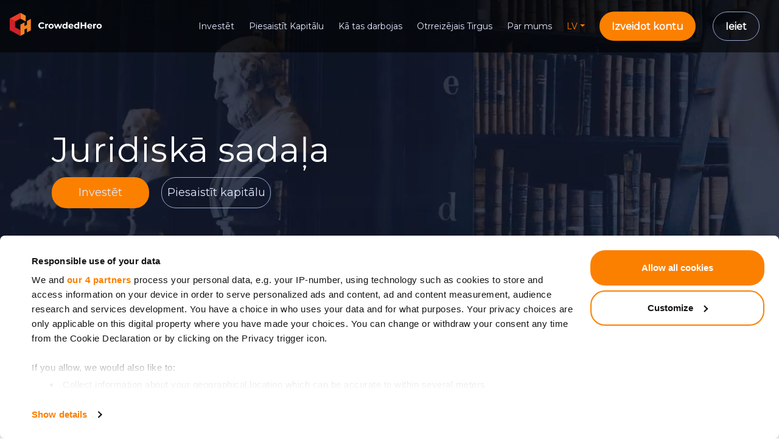

--- FILE ---
content_type: text/html; charset=UTF-8
request_url: https://www.crowdedhero.com/lv/legal/index?category=cip
body_size: 19202
content:

<!DOCTYPE html>
<html lang="lv-LV">
    <head>
        
        <meta charset="UTF-8"/>
        <meta http-equiv="X-UA-Compatible" content="IE=edge">
        <meta name="viewport" content="width=device-width, initial-scale=1">
        <meta name="facebook-domain-verification" content="ea302obmw2t8smfs4jw525hln5rkz6">
                <title>CrowdedHero pūļa finansējuma platforma | Juridiskā sadaļa</title>
        
        <link href="https://fonts.googleapis.com/css?family=Montserrat|Ubuntu" rel="stylesheet">
        
        <!-- Google Tag Manager -->
<script>(function(w,d,s,l,i){w[l]=w[l]||[];w[l].push({'gtm.start':
new Date().getTime(),event:'gtm.js'});var f=d.getElementsByTagName(s)[0],
j=d.createElement(s),dl=l!='dataLayer'?'&l='+l:'';j.async=true;j.src=
'https://www.googletagmanager.com/gtm.js?id='+i+dl+'';f.parentNode.insertBefore(j,f);
})(window,document,'script','dataLayer','GTM-5B26VVK');</script>
<!-- End Google Tag Manager -->
 
            <!-- Google Tag Manager -->
            <script>(function(w,d,s,l,i){w[l]=w[l]||[];w[l].push({'gtm.start': new Date().getTime(),event:'gtm.js'});var f=d.getElementsByTagName(s)[0], j=d.createElement(s),dl=l!='dataLayer'?'&l='+l:'';j.async=true;j.src= 'https://www.googletagmanager.com/gtm.js?id='+i+dl;f.parentNode.insertBefore(j,f);})(window,document,'script','dataLayer','GTM-P5GJP7F9');</script>
            <!-- End Google Tag Manager -->        

            <script type="text/javascript">
                (function(c,l,a,r,i,t,y){
                    c[a]=c[a]||function(){(c[a].q=c[a].q||[]).push(arguments)};
                    t=l.createElement(r);t.async=1;t.src="https://www.clarity.ms/tag/"+i;
                    y=l.getElementsByTagName(r)[0];y.parentNode.insertBefore(t,y);
                })(window, document, "clarity", "script", "qwpha7wlak");
            </script>
	    
            <!-- Google tag (gtag.js) -->
            <script async src="https://www.googletagmanager.com/gtag/js?id=G-PEXC8GX6T2"></script>
            <script>
                window.dataLayer = window.dataLayer || [];
                function gtag(){dataLayer.push(arguments);}
                gtag('js', new Date());

                gtag('config', 'G-PEXC8GX6T2');
            </script>
                
        <!-- Twitter conversion tracking base code -->
                <script>
                    !function(e,t,n,s,u,a){
                        e.twq || (
                            s = e.twq = function(){
                                    s.exe?s.exe.apply(s,arguments):s.queue.push(arguments);
                            },
                            s.version='1.1',
                            s.queue=[],
                            u=t.createElement(n),
                            u.async=!0,
                            u.src='https://static.ads-twitter.com/uwt.js',
                            a=t.getElementsByTagName(n)[0],
                            a.parentNode.insertBefore(u,a)
                        )
                    }(window,document,'script');
                    twq('config','od6lt');
                </script>
            <!-- End Twitter conversion tracking base code -->        
        <meta property="og:title" content="CrowdedHero equity crowdfunding">
<meta property="og:url" content="https://www.crowdedhero.com/lv">
<meta property="og:site_name" content="CrowdedHero">
<meta property="og:description" content="We bring a grown-up approach to equity crowdfunding. CrowdedHero was created on the foundation of experience and innovation bringing a whole new grown-up approach to equity-based financing. Our mission is to make high-level investment services accessible to everyone.">
<meta property="og:locale" content="en-GB">
<meta property="locale:alternate" content="lv_LV">
<meta property="og:image" content="https://crowdedhero.com/images/approach.webp">
<meta property="og:image:secure_url" content="https://crowdedhero.com/images/approach.webp">
<meta property="og:image:alt" content="www.crowdedhero.com">
<meta name="description" content="akciju crowdfundings, ieguldījumi, kapitāla piesaiste, start-up uzņēmumi, veiksmīgi uzņēmumi, CrowdedHero, ieguldījumu iespējas, akcionārs, dividendes, iziešanas stratēģijas">
<meta name="keywords" content="Pievienojieties CrowdedHero, lai ieguldītu augošos uzņēmumos vai piesaistītu kapitālu savam biznesam. Izpētiet akciju ieguldījumu iespējas un kļūstiet par akcionāru šodien.">
<meta name="csrf-param" content="_csrf-frontend">
<meta name="csrf-token" content="dYxLQ0qBA2VJlpmLs0IsiMPIZfoRRozGiSSj_2yce6VEyR0xPPRFHAylrL7RdkS6oJwBkmIt6KCwYtGPK_Ua6A==">

<link type="image/png" href="/favicon.ico?v=1769291797" rel="shortcut icon">
<link href="/minify/ae060786eae4a8bdb81ef05cd1707af8.css" rel="stylesheet">
<style>.court { width: 50px; min-width:50px}</style>
<script>var inputmask_b02ee1d6 = {"alias":"email"};</script>    </head>
    
    <body id="frontend-body" class="guest">
        <script>    var appUrl = 'https://crowdedhero.com';
    var frontendAssetsPath = 'https://www.crowdedhero.com//';
    var frontendImagesPath = 'https://www.crowdedhero.com/images/';
    var $_GET = {"category":"cip"};</script>        
        <!-- Google Tag Manager (noscript) -->
<noscript><iframe src="https://www.googletagmanager.com/ns.html?id=GTM-5B26VVK"
height="0" width="0" style="display:none;visibility:hidden"></iframe></noscript>
<!-- End Google Tag Manager (noscript) -->
        
            <!-- Google Tag Manager (noscript) -->
            <noscript><iframe src="https://www.googletagmanager.com/ns.html?id=GTM-P5GJP7F9" height="0" width="0" style="display:none; visibility:hidden"></iframe></noscript>
            <!-- End Google Tag Manager (noscript) -->        
                
        <header>
            <div class="page-header legal">

                
<nav class="navbar navbar-expand-lg navbar-dark fixed-top">
    <a class="navbar-brand" href="/">
        <picture>
            <source media="(max-width: 1209px)" srcset="/images/logo-small.svg">
            <source media="(min-width: 1210px)" srcset="/images/logo.svg">
            <img lang="lv-LV" src="/images/logo.svg" alt="" title="CrowdedHero v.2.0.0">
        </picture>
    </a>
    <div class="mobile-menu py-4 py-md-4 p-lg-0 collapse navbar-collapse" id="navbarSupportedContent">
        <a class="d-lg-none d-xl-none navbar-brand" href="/">
            <img src="/images/CrowdedHero-logo-color.svg" alt="">
        </a>
        <button class="float-right menu-close navbar-toggler" 
                type="button" 
                data-toggle="collapse" 
                data-target="#navbarSupportedContent" 
                aria-controls="navbarSupportedContent" 
                aria-expanded="false" 
                aria-label="Toggle navigation">
            <i class="fas fa-times"></i>
        </button>
        <div class="d-lg-none d-xl-none" style="height: 6px; width: 100%; background-color: #e8eaf5;"></div>

        <ul id="w1" class="ml-auto navbar-nav nav"><hr class="hr-mob d-xl-none">
<li class="nav-item"><a class="pr-lg-3 pr-xl-4 nav-link" href="/lv/investet">Investēt</a></li>
<hr class="hr-mob">
<li class="nav-item"><a class="pr-lg-3 pr-xl-4 nav-link" href="/lv/kapitala-piesaiste">Piesaistīt Kapitālu</a></li>
<hr class="hr-mob">
<li class="nav-item"><a class="pr-lg-3 pr-xl-4 nav-link" href="/lv/how-it-works">Kā tas darbojas</a></li>
<hr class="hr-mob">
<li class="nav-item"><a class="pr-lg-3 pr-xl-4 nav-link" href="/lv/secondary-market">Otrreizējais Tirgus</a></li>
<hr class="hr-mob">
<li class="nav-item"><a class="pr-lg-3 pr-xl-4 nav-link" href="/lv/about-us">Par mums</a></li>
<hr class="hr-mob">

<li class="d-none d-lg-block d-xl-block nav-item dropdown"><a id="navbarDropdownLang" class="nav-link pr-lg-3 pr-xl-4 dropdown-toggle" width="24" data-toggle="dropdown" role="button" aria-haspopup="true" aria-expanded="false">LV</a><ul class="dropdown-menu-box dropdown-menu animate slideIn" aria-labelledby="navbarDropdownLang"><li><a class="dropdown-menu-text dropdown-item" href="/de/legal/index?category=cip" title="Deutsch">Deutsch</a></li><hr class="hr-lang"><li><a class="dropdown-menu-text dropdown-item" href="/en/legal/index?category=cip" title="English">English</a></li><hr class="hr-lang"><li><a class="dropdown-menu-text dropdown-item" href="/fr/legal/index?category=cip" title="Français">Français</a></li><hr class="hr-lang"><li><a class="dropdown-menu-text dropdown-item" href="/lt/legal/index?category=cip" title="Lietuvių">Lietuvių</a></li><hr class="hr-lang"><li><a class="dropdown-menu-text dropdown-item" href="/pl/legal/index?category=cip" title="Polski">Polski</a></li><hr class="hr-lang"><li><a class="dropdown-menu-text dropdown-item" href="/pt/legal/index?category=cip" title="Português">Português</a></li></ul></li>



<li class="d-lg-none d-xl-none nav-item dropdown"><a id="navbarDropdownLang" class="nav-link pr-lg-3 pr-xl-4 dropdown-toggle" width="24" data-toggle="dropdown" role="button" aria-haspopup="true" aria-expanded="false">LV</a><ul class="dropdown-menu-box dropdown-menu animate slideIn" aria-labelledby="navbarDropdownLang"><li><a class="dropdown-menu-text dropdown-item" href="/de/legal/index?category=cip" title="Deutsch">Deutsch</a></li><hr class="hr-lang"><li><a class="dropdown-menu-text dropdown-item" href="/en/legal/index?category=cip" title="English">English</a></li><hr class="hr-lang"><li><a class="dropdown-menu-text dropdown-item" href="/fr/legal/index?category=cip" title="Français">Français</a></li><hr class="hr-lang"><li><a class="dropdown-menu-text dropdown-item" href="/lt/legal/index?category=cip" title="Lietuvių">Lietuvių</a></li><hr class="hr-lang"><li><a class="dropdown-menu-text dropdown-item" href="/pl/legal/index?category=cip" title="Polski">Polski</a></li><hr class="hr-lang"><li><a class="dropdown-menu-text dropdown-item" href="/pt/legal/index?category=cip" title="Português">Português</a></li></ul></li>

</ul>
    </div>

    <a class="btn btn-sign ml-auto mr-2 mr-sm-2 mr-md-4 mr-lg-4" href="/lv/user/register" title="" data-pjax="0"> Izveidot kontu</a><a class="btn btn-login cta-select ml-1 mr-3" href="/lv/user/login" title="" data-pjax="0"> Ieiet</a>
        <button class="menu-burger navbar-toggler" 
        type="button" 
        data-toggle="collapse" 
        data-target="#navbarSupportedContent" 
        aria-controls="navbarSupportedContent" 
        aria-expanded="false" 
        aria-label="Toggle navigation">
        <i class="fas fa-bars"></i>
    </button>
</nav>


                
<div class="container main-header">
    <div class="row">
        <div class="col-12">
            <h1>
                <div class="headerText">Juridiskā sadaļa</div>
            </h1>
            <div class="row" style="text-align: right; margin-left: 0px; margin-top: 15px;">
                <a href="/lv/project/index" style="padding-right: 20px;">
                    <button class="invest_now">Investēt</button>
                </a>

                <a href="/lv/application/create">
                    <button class="rise_capital">Piesaistīt kapitālu</button>
                </a>
            </div>
        </div>
    </div>
</div>

            </div>
        </header>
        
        
<div id="w2">

</div>  
        
<div class="legalHeader">
    <div class="container">
        <div class="row">
                            <div class="col-sm-6 col-md-4 col-lg-3 legalHeaderMenu">
                    <a class="" href="/lv/legal/index?category=terms">
                        Platformas lietošanas noteikumi                    </a>
                </div>
                            <div class="col-sm-6 col-md-4 col-lg-3 legalHeaderMenu">
                    <a class="" href="/lv/legal/index?category=risk">
                        Riska brīdinājums                    </a>
                </div>
                            <div class="col-sm-6 col-md-4 col-lg-3 legalHeaderMenu">
                    <a class="" href="/lv/legal/index?category=icp">
                        Investoru klasifikācijas politika                    </a>
                </div>
                            <div class="col-sm-6 col-md-4 col-lg-3 legalHeaderMenu">
                    <a class="" href="/lv/legal/index?category=complaints">
                        Sūdzību politika                    </a>
                </div>
                            <div class="col-sm-6 col-md-4 col-lg-3 legalHeaderMenu">
                    <a class="selected" href="/lv/legal/index?category=cip">
                        Interešu konfliktu politika                    </a>
                </div>
                            <div class="col-sm-6 col-md-4 col-lg-3 legalHeaderMenu">
                    <a class="" href="/lv/legal/index?category=privacy">
                        Privātuma politika                    </a>
                </div>
                            <div class="col-sm-6 col-md-4 col-lg-3 legalHeaderMenu">
                    <a class="" href="/lv/legal/index?category=cookies">
                        Sīkfailu politika                     </a>
                </div>
                        
            <div class="col-sm-6 col-md-4 col-lg-3 legalHeaderMenu">
                <a href="/uploads/LW-noteikumi-lv.docx" target="_blank">
                    Lemonway lietošanas noteikumi                </a>
            </div>
        </div>
    </div>
</div>


<div class="container legalText">
    <form id="w0" class="form-vertical kv-form-bs4" action="/lv/legal/index?category=cip" method="post" role="form">
<input type="hidden" name="_csrf-frontend" value="dYxLQ0qBA2VJlpmLs0IsiMPIZfoRRozGiSSj_2yce6VEyR0xPPRFHAylrL7RdkS6oJwBkmIt6KCwYtGPK_Ua6A==">
    <div class="float-right">
        <button class="print" type="submit">Drukāt <i class="fa fa-print"></i></button>
    </div>
    </form>
    <p><strong>INTERE&Scaron;U KONFLIKTU POLITIKA</strong></p>
<p>&nbsp;</p>
<p>&Scaron;ī CrowdedHero Intere&scaron;u konfliktu politika (&ldquo;<strong>Politika</strong>&rdquo;) tiek piemērota attiecībā uz Pakalpojumiem (definēts tālāk). &Scaron;ī Politika ir CrowdedHero Noteikumu un nosacījumu neatņemama sastāvdaļa.</p>
<p>Politika var būt pieejama vairākās valodās; visas versijas ir juridiski saisto&scaron;as, bet neatbilstības gadījumā starp latvie&scaron;u valodas versiju un tulkoto versiju, latvie&scaron;u valodas versija ir noteico&scaron;ā.</p>
<p>&Scaron;ī Politikas versija ir spēkā no 2022. gada 27. septembra.</p>
<h6>1. DEFINĪCIJAS</h6>
<table style="border-collapse: collapse; width: 100%;" width="100%">
<tbody>
<tr>
<td width="113">
<p><strong><em>&bdquo;Ārpakalpojumu sniedzējs&rdquo;</em></strong></p>
</td>
<td width="491">
<p>pārdevējs, piegādātājs un cits pakalpojumu sniedzējs mums saskaņā ar<br />pakalpojumu, ārpakalpojumu vai cita veida vieno&scaron;anos.</p>
</td>
</tr>
<tr>
<td width="113">
<p><strong><em>&ldquo;CrowdedHero&rdquo;, </em></strong><strong><em>&bdquo;mēs&rdquo; </em></strong><em>vai <strong>&bdquo;mūsu&rdquo;</strong></em></p>
</td>
<td width="491">
<p>SIA &ldquo;CrowdedHero Latvia&rdquo;, reģistrācijas numurs: 50203309441, juridiskā adrese: Bauskas iela 58A-8, Rīga, LV-1004, Latvija.</p>
</td>
</tr>
<tr>
<td width="113">
<p><strong><em>&ldquo;CrowdedHero&rsquo;s Grupa&rdquo;</em></strong></p>
</td>
<td width="491">
<p>Kapitāldaļu turētājs un tā meitas uzņēmumi.</p>
<p>&nbsp;</p>
</td>
</tr>
<tr>
<td width="113">
<p><strong><em>&bdquo;Darbinieks&rdquo;</em></strong></p>
</td>
<td width="491">
<p>Uz spēkā eso&scaron;ā darba līguma CrowdedHero nodarbināta fiziska persona, tai skaitā attiecīgi Valdes locekļi un Vadītāji.</p>
</td>
</tr>
<tr>
<td width="113">
<p><strong><em>&ldquo;ECSPR&rdquo;</em></strong></p>
</td>
<td width="491">
<p>Eiropas Parlamenta un Padomes Regula (ES) 2020/1503 (2020. gada 7. oktobris) par Eiropas kolektīvās finansē&scaron;anas pakalpojumu sniedzējiem uzņēmējdarbībai un ar ko groza Regulu (ES) 2017/1129 un Direktīvu (ES) 2019/1937 (Dokuments attiecas uz EEZ), PE/37/2020/INIT, OJ L 347, 20.10.2020., 1.-49. lp.</p>
</td>
</tr>
<tr>
<td width="113">
<p><strong><em>&bdquo;Intere&scaron;u konflikts&rdquo;</em></strong></p>
</td>
<td width="491">
<p>situācija, kurā dažādo pu&scaron;u intereses ir pretrunīgas, un starp &scaron;īm pusēm pastāv rūpības vai uzticē&scaron;anās pienākums. Intere&scaron;u konflikts saskaņā ar &scaron;o Politiku ietver gan faktisko intere&scaron;u konfliktu (t.i., Intere&scaron;u konfliktu, kas jau ir radies), gan potenciālo intere&scaron;u konfliktu (t.i., intere&scaron;u konfliktu, kas var rasties pie konkrētiem faktiem un apstākļiem). Tas ietver arī uztverto Intere&scaron;u konfliktu (t.i., situāciju, kas var radīt uztvēri par Intere&scaron;u konflikta esamību), pat tad, kad Intere&scaron;u konflikts var nebūt.</p>
</td>
</tr>
<tr>
<td width="113">
<p><strong>&bdquo;Investors&rdquo;</strong></p>
</td>
<td width="491">
<p>fiziska vai juridiska persona, kas darbojas kā investors, atbilst visām atbilstības prasībām, kas noteiktas CrowdedHero Noteikumos un nosacījumos, atver un uztur Maksājumu kontu, tādējādi piekrītot Lemonway&rsquo;s Noteikumiem un nosacījumiem un izmantojot Platformas noteikumus ieguldījumu veik&scaron;anai.</p>
</td>
</tr>
<tr>
<td width="113">
<p><strong><em>&bdquo;Investoru </em></strong><strong><em>komitejas loceklis&rdquo;</em></strong></p>
</td>
<td width="491">
<p>Valdes iecelta un apstiprināta fiziska persona Projektu vērtē&scaron;anas un ievie&scaron;anas procesa caurskatāmības, skaidras un godīgas izpildes nodro&scaron;inā&scaron;anai.</p>
</td>
</tr>
<tr>
<td width="113">
<p><strong><em>&bdquo;Kapitāldaļu turētājs&rdquo; </em></strong></p>
</td>
<td width="491">
<p>Crowdedhero O&Uuml;, reģistrācijas numurs: 14811328, juridiskā adrese: Narva mnt 5, 10117 Tallina, Igaunija.</p>
</td>
</tr>
<tr>
<td width="113">
<p><strong><em>&bdquo;Klients&rdquo; </em></strong></p>
</td>
<td width="491">
<p><em>Potenciālais </em>Investors, Investors vai Projekta īpa&scaron;nieks.</p>
</td>
</tr>
<tr>
<td width="113">
<p><strong><em>&bdquo;MiFID II&rdquo;</em></strong></p>
</td>
<td width="491">
<p>Eiropas Parlamenta un Padomes Direktīva 2014/65/ES (2014. gada 15. maijs) par finan&scaron;u instrumentu tirgiem un ar ko groza Direktīvu 2002/92/ES un Direktīvu 2011/61/ES (pārstrādāta versija) (Dokuments attiecas uz EEZ), OJ L 173, 12.06.2014., 349.-496. lp.</p>
</td>
</tr>
<tr>
<td width="113">
<p><strong><em>&bdquo;Pakalpojumi&rdquo;</em></strong></p>
</td>
<td width="491">
<p>Investoru un Projektu īpa&scaron;nieku uzņēmējdarbības finansē&scaron;anas intere&scaron;u saskaņo&scaron;ana, izmantojot Platformu CrowdedHero, kas ļauj:</p>
<p>[a] Piedāvājumus piesaistīt līdzekļus;</p>
<p>[b] Investoriem ieguldīt Piedāvājumos;</p>
<p>[c] reklamēt interesi pirkt un pārdot tādas Projekta īpa&scaron;nieka uzņēmuma kapitāla daļas/vērtspapīrus, par kurām Platformā bija veiksmīgs Piedāvājums.</p>
</td>
</tr>
<tr>
<td width="113">
<p><strong><em>&bdquo;Platforma&rdquo;</em></strong></p>
</td>
<td width="491">
<p>Vietnē publiski pieejama un CrowdedHero pārvaldīta tie&scaron;saistes informācijas sistēma, kas apzīmēta kā &ldquo;CrowdedHero&rdquo; un pieejama Tīmekļa Vietnē.</p>
</td>
</tr>
<tr>
<td width="113">
<p><strong><em>&bdquo;Politika&rdquo;</em></strong></p>
</td>
<td width="491">
<p>&scaron;ī intere&scaron;u konfliktu Politika attiecībā uz Platformā pieejamajiem Pakalpojumiem, kas ik pa<br />laikam var tikt grozīta.</p>
</td>
</tr>
<tr>
<td width="113">
<p><strong><em>&bdquo;Projekta īpa&scaron;nieks&rdquo;</em></strong></p>
</td>
<td width="491">
<p>juridiska persona, kas Piedāvājuma veidā meklē finansējumu ar Platformas starpniecību, un ir tie&scaron;i atbildīga par informāciju, kas jāiekļauj galvenajā ieguldījumā informācijas lapā.</p>
</td>
</tr>
<tr>
<td width="113">
<p><strong><em>&bdquo;Projekts&rdquo;</em></strong></p>
</td>
<td width="491">
<p>uzņēmējdarbība vai darbības, kurām Projekta īpa&scaron;nieks meklē finansējumu, izmantojot Platformu.</p>
</td>
</tr>
<tr>
<td width="113">
<p><strong><em>&ldquo;Saistītā persona&rdquo;</em></strong></p>
</td>
<td width="491">
<p>jebkura no &scaron;īm personām:</p>
<p>[a] Kapitāldaļu turētājs un tā kapitāldaļu turētāji, kuriem pieder 20% vai vairāk no pamatkapitāla vai balsstiesībām;;</p>
<p>[b] &nbsp;jebkura fiziska vai juridiska persona, kas saistīta ar Valdes locekļiem, Darbiniekiem vai ar iepriek&scaron; [a] apak&scaron;punktā norādīto personu caur kontroli, saskaņā ar MiFID II 4. panta pirmās daļas 35. punkta (b) apak&scaron;punktā noteikto.</p>
</td>
</tr>
<tr>
<td width="113">
<p><strong><em>&ldquo;Tīmekļa vietne&rdquo;</em></strong></p>
</td>
<td width="491">
<p>tīmekļa vietne ar zīmolu &ldquo;CrowdedHero&rdquo; un atsauces uz domēnu <a href="https://www.crowdedhero.com/">https://www.crowdedhero.com/</a>.</p>
</td>
</tr>
<tr>
<td width="113">
<p><strong><em>&bdquo;Vadītājs&rdquo;</em></strong></p>
</td>
<td width="491">
<p>fiziska persona, kas ir augstākā līmeņa vado&scaron;ais darbinieks, kura uzdevums ir nodro&scaron;ināt konkrētas CrowdedHero nodaļas ikdienas pārraudzību.</p>
</td>
</tr>
<tr>
<td width="113">
<p><strong><em>&bdquo;Valde&rdquo;</em></strong></p>
</td>
<td width="491">
<p>CrowdedHero valde.</p>
</td>
</tr>
<tr>
<td width="113">
<p><strong>&bdquo;<em>Valdes</em></strong><strong><em> loceklis&rdquo;</em></strong></p>
</td>
<td width="491">
<p>par valdes locekli iecelta fiziska persona.</p>
</td>
</tr>
</tbody>
</table>
<h6><strong>2.&nbsp; </strong><strong>VISPĀRĒJĀ INFORMĀCIJA </strong></h6>
<p>2.1. Neuzņemoties pa&scaron;u risku, mēs apkalpojam un pārvaldām Platformu. Politikas spēkā stā&scaron;anas datumā mēs esam ieguvu&scaron;i kolektīvās finansē&scaron;anas pakalpojumu sniedzēja licenci kolektīvās finansē&scaron;anas pakalpojumu snieg&scaron;anai, ko izsniegusi Latvijas Finan&scaron;u un kapitāla tirgus komisija, (tālākai informācijai lūdzu skatīt https:// https://www.fktk.lv/tirgus-dalibnieki/kolektivas-finansesanas-pakalpojumu-sniedzeji/).&nbsp; Pakalpojumi tiek sniegti profesionāli, godīgi un pārredzami, mēs piemērojam ECSPR prasības Pakalpojumu snieg&scaron;anai un mūsu iek&scaron;ējām darbībām.</p>
<p>2.2. Atbilsto&scaron;i mūsu lielumam un organizācijai, kā arī Pakalpojumu būtībai, mērogam un sarežģītībai, mēs esam &nbsp;&nbsp;apņēmu&scaron;ies nodro&scaron;ināt, ka, sniedzot Pakalpojumus mūsu Klientiem, Intere&scaron;u konflikti nepastāv. Mēs esam izveidoju&scaron;i, ieviesu&scaron;i un uzturēju&scaron;i nepiecie&scaron;amos pasākumus, lai novērstu, identificētu un pārvaldītu apstākļus, kas veido vai var izraisīt Intere&scaron;u konfliktu, kad mēs sniedzam Pakalpojumus mūsu Klientiem.</p>
<p>2.3. Pildot savus pienākumus CrowdedHero, Valdei un Darbiniekiem ir jārīkojas atbilsto&scaron;i augstākajiem ētikas &nbsp;standartiem.</p>
<p>2.4. Mēs iesakām lejupielādēt vai izdrukāt &scaron;īs Politikas kopiju un saglabāt to sev turpmākai lieto&scaron;anai un atsaucēm. Ja vēlaties saņemt &scaron;īs Politikas kopiju, lūdzu, nosūtiet e-pastu uz <a href="/cdn-cgi/l/email-protection#bccfc9ccccd3cec8fcdfced3cbd8d9d8d4d9ced392dfd3d1"><span class="__cf_email__" data-cfemail="eb989e9b9b84999fab8899849c8f8e8f838e9984c5888486">[email&#160;protected]</span></a> ar vārdiem Jūsu e-pasta ziņojuma tēmas rindiņā: &ldquo;Intere&scaron;u konfliktu politika&rdquo;.</p>
<h6>3. Mērķis un darbības joma</h6>
<p>3.1.&nbsp;&nbsp; Politika izskaidro mūsu vispārējo pieeju, identificējot, novēr&scaron;ot, pārvaldot un atklājot Intere&scaron;u konfliktus, kas var rasties Pakalpojumu snieg&scaron;anas gaitā.</p>
<p>3.2.&nbsp;&nbsp; Politika attiecas uz visām mūsu uzņēmējdarbības jomām un galvenokārt ir paredzēta:</p>
<p>3.2.1.&nbsp;&nbsp;&nbsp;&nbsp; Valdes locekļiem;</p>
<p>3.2.2.&nbsp;&nbsp;&nbsp;&nbsp; Darbiniekiem;</p>
<p>3.2.3.&nbsp;&nbsp;&nbsp;&nbsp; Saistītām personām;</p>
<p>3.2.4.&nbsp;&nbsp;&nbsp;&nbsp; Ārpakalpojumu sniedzējiem; un</p>
<p>3.2.5.&nbsp;&nbsp;&nbsp;&nbsp; vienībām, kas pieder CrowdedHero grupai.</p>
<p>3.3.&nbsp;&nbsp; Politika neaizstāj mūsu apņem&scaron;anos ievērot visus piemērojamos likumus un noteikumus, kas attiecas uz Intere&scaron;u konflikta situācijām.</p>
<h6>4. PERSONAS STARP KURIEM INTERE&Scaron;U KONFLIKTI VAR RASTIES</h6>
<p>4.1.&nbsp;&nbsp; Intere&scaron;u konflikts var rasties starp (norādīts bez noteiktas secības):</p>
<p>4.1.1.&nbsp;&nbsp;&nbsp;&nbsp; vienībām, kas pieder CrowdedHero grupai, ieskaitot CrowdedHero;</p>
<p>4.1.2.&nbsp;&nbsp;&nbsp;&nbsp; mums un mūsu Kapitāldaļu turētāju;</p>
<p>4.1.3.&nbsp;&nbsp;&nbsp;&nbsp; mums un mūsu Kapitāldaļu turētāja kapitāldaļu turētājiem;</p>
<p>4.1.4.&nbsp;&nbsp;&nbsp;&nbsp; mums un vienu vai vairākiem Valdes locekļiem;</p>
<p>4.1.5.&nbsp;&nbsp;&nbsp;&nbsp; mums un vienu vai vairākiem Darbiniekiem;</p>
<p>4.1.6.&nbsp;&nbsp;&nbsp;&nbsp; mums, mūsu Valdes locekļiem vai Darbiniekiem un Saistītām personām;</p>
<p>4.1.7.&nbsp;&nbsp;&nbsp;&nbsp; mums, mūsu Valdes locekļiem vai Darbiniekiem un vienu vai vairākiem Klientiem;</p>
<p>4.1.8.&nbsp;&nbsp;&nbsp;&nbsp; diviem vai vairākiem Klientiem saistībā ar Pakalpojumiem, ko mēs sniedzam &scaron;iem Klientiem;</p>
<p>4.1.9.&nbsp;&nbsp;&nbsp;&nbsp; mums, mūsu Valdes locekļiem vai Darbiniekiem un Ārpakalpojumu sniedzējiem; vai</p>
<p>4.1.10.&nbsp; Saistīto personu un Klientu.</p>
<h6>5. INTERE&Scaron;U KONFLIKTU ATKLĀ&Scaron;ANA</h6>
<p>5.1.&nbsp;&nbsp; Intere&scaron;u konflikti vai uztvertie Intere&scaron;u konflikti var rasties saistībā ar Pakalpojumu snieg&scaron;anu. Lai identificētu Intere&scaron;u konfliktu veidus, kas var rasties Pakalpojumu snieg&scaron;anas gaitā mēs, vismaz, ņemam vērā, vai mēs, mūsu Valdes locekļi, Darbinieki vai Saistītās personas nenonākam jebkurā no tālāk minētajām situācijām neatkarīgi no tā, vai tas notika Pakalpojumu snieg&scaron;anas rezultātā, vai citādi:</p>
<p>5.1.1.&nbsp;&nbsp;&nbsp;&nbsp; mēs, mūsu Kapitāldaļu turētājs, Valdes locekļi vai Darbinieki, iespējams, gūsim finansiālu labumu vai izvairāmies no finansiāliem zaudējumiem uz Klienta rēķina;</p>
<p>5.1.2.&nbsp;&nbsp;&nbsp;&nbsp; mēs, mūsu Kapitāldaļu turētājs, Valdes locekļi, Darbinieki vai Saistītā persona esam ieinteresēti Klientam sniegtā Pakalpojuma rezultātā, kas at&scaron;ķiras no Klienta interesēm attiecībā &scaron;o rezultātu;</p>
<p>5.1.3.&nbsp;&nbsp;&nbsp;&nbsp; mums, mūsu Kapitāldaļu turētājam, Valdes locekļiem, Darbiniekiem vai Saistītajai personai ir finansiāli vai citi stimuli dot priek&scaron;roku cita Klienta vai Klientu grupas interesēm pār Klienta interesēm.</p>
<p>5.2.&nbsp;&nbsp; Turklāt, identificējot Intere&scaron;u konfliktus, kas varētu rasties starp mums un mūsu Valdes locekļiem, Dalībniekiem vai Saistīto personu, vai CrowdedHero ietvaros mēs arī apsveram, vai:</p>
<p>5.2.1.&nbsp;&nbsp;&nbsp;&nbsp; personas individuālās intereses konkrētas darbības iznākumā ir tie&scaron;ā pretrunā ar CrowdedHero vai Klienta interesēm;</p>
<p>5.2.2.&nbsp;&nbsp;&nbsp;&nbsp; persona var ietekmēt mūsu lēmumus tādā veidā, kas rada personisku labumu vai priek&scaron;rocības &scaron;ai personai;</p>
<p>5.2.3.&nbsp;&nbsp;&nbsp;&nbsp; persona saņem naudas vai nemonetāru labumu sava amata CrowdedHero dēļ;</p>
<p>5.2.4.&nbsp;&nbsp;&nbsp;&nbsp; tās iesaistī&scaron;anās pasliktina, vai varētu pasliktināt viņa/viņas neatkarību, vērtējumu, objektivitāti vai spējas pildīt savus pienākumus.</p>
<h6>6. INTERE&Scaron;U KONFLIKTS</h6>
<p>6.1. &nbsp;&nbsp;Mēs darbojamies kā neitrāls starpnieks starp Klientiem, tāpēc mēs nepieņemam savus Valdes locekļus, Darbiniekus, Saistītās personas vai jebkādas fiziskās vai juridiskās personas, kas cie&scaron;i saistītas ar CrowdedHero caur kontroli kā Projektu īpa&scaron;niekus. Klientu atbalsta dienests ir atbildīgs par iespējamā Intere&scaron;u konflikta uzraudzību Projekta īpa&scaron;nieka novērtē&scaron;anas un iekļau&scaron;anas procesā (papildu informāciju skatiet Projekta iekļau&scaron;anas un novērtē&scaron;anas politikā).</p>
<p>6.2.&nbsp;&nbsp; Mēs esam identificēju&scaron;i galvenās jomas, kurās var rasties ar mums saistītais potenciālais Intere&scaron;u konflikts, kad mēs sniedzam Pakalpojumus Klientiem (norādīti bez noteiktās secības):</p>
<p>6.2.1.&nbsp;&nbsp;&nbsp;&nbsp; <strong>konkurējo&scaron;i projekti &ndash; </strong>uzņēmumi no tās pa&scaron;as nozares vai ģeogrāfijas varētu vēlēties piesaistīt līdzekļus tajā pa&scaron;ā laika posmā, tādējādi konkurējot par tiem pa&scaron;iem Investoriem;</p>
<p>6.2.2.&nbsp;&nbsp;&nbsp;&nbsp; <strong>dāvanas &ndash; </strong>pastāv risks, ka dāvanas vai viesmīlību mums, mūsu Valdes locekļiem vai Darbiniekiem var sniegt tre&scaron;ā puse, kas var būtiski ietekmēt Klientu ietekmējo&scaron;o lēmumu. Mums ir Dāvanu un viesmīlības politika, lai to pārvaldītu;</p>
<p>6.2.3.&nbsp;&nbsp;&nbsp;&nbsp; <strong>stimulē&scaron;ana &ndash; </strong>mēs, mūsu Valdes locekļi un Darbinieki nedrīkstam saņemt vai maksāt stimulējo&scaron;us maksājumus (t.i., maksas, komisijas maksas, citi monetāri un nemonetāri labumi) no tre&scaron;ajām personām/ tre&scaron;ajām personām Pakalpojumu snieg&scaron;anas gaitā, bet atsevi&scaron;ķos gadījumos mēs varam pie&scaron;ķirt un saņemt finansiālus līdzekļus un nemateriālos labumus tre&scaron;ajām personām / no tre&scaron;ajām personām, sniedzot Pakalpojumus (piemēram, Ārpakalpojumu sniedzējiem, kas palīdz mums veicināt Pakalpojumus vai prezentēt tos Investoriem vai potenciālajiem Projektu īpa&scaron;niekiem, vai sniedzot Projektu īpa&scaron;niekiem atbalstu līdzekļu vāk&scaron;anas kampaņās viņu Projektiem). Informējam, ka stimulē&scaron;ana nav nodevas, maksājumi vai labumi, kas nepiecie&scaron;ami Pakalpojumu vai Pakalpojumu blakus pakalpojumu snieg&scaron;anai (piemēram, komisijas maksas Ārpakalpojumu sniedzējiem un citi maksājumi);</p>
<p>6.2.4.&nbsp;&nbsp;&nbsp;&nbsp; <strong>personīgie darījumi &ndash; </strong>mēs pieņemam savus Valdes locekļus, Darbiniekus un Saistītās personas kā Investorus Platformā publicētajos Projektos. Mēs Platformā pilnībā atklāsim faktu, ka minētās personas ir pieņemtas kā Investori konkrētajā Piedāvājumā, nodro&scaron;inot, ka &scaron;ādi ieguldījumi tiek veikti ar tādiem pa&scaron;iem nosacījumiem kā citiem Investoriem, un ka &scaron;īm personām netiek nodro&scaron;ināta nekāda priviliģēta attieksme vai priviliģēta piekļuve informācijai.</p>
<p>6.2.5.&nbsp;&nbsp;&nbsp;&nbsp; <strong>atalgojums &ndash; </strong>pastāv risks, ka mūsu Darbinieki vēlēsies ņemt vērā savus pa&scaron;a ienākumus no iespējamā darījuma, nevis Klienta intereses. Visi Darbinieki apzinās savus pienākumus rīkoties Klienta interesēs neatkarīgi no personiskā labuma. Darbinieki tiks stimulēti veicināt mūsu uzņēmējdarbības panākumus, izmantojot mainīgu atalgojumu (prēmijas). Lai nerastos &scaron;aubas, jebkura atalgojuma mainīgā daļa Darbiniekiem ir saistīta ar darba izpildi;</p>
<p>6.3.&nbsp;&nbsp; Ir svarīgi atzīmēt, ka iepriek&scaron; minētie piemēri nav izsmeļo&scaron;i. Mūsu Darbiniekiem tiek atgādināts, ka viņiem ir jāidentificē un jāapsver Intere&scaron;u konflikti, kā arī nepiecie&scaron;amība vienmēr rīkoties neatkarīgi no tādiem Intere&scaron;u konfliktiem. Ja rodas &scaron;aubas, Darbiniekiem ir jākonsultējas ar atbildīgo Vadītāju no attiecīgās darbības jomas.</p>
<h6>7. INTERE&Scaron;U KONFLIKTU PĀRVALDĪ&Scaron;ANA</h6>
<p>7.1.&nbsp;&nbsp; Intere&scaron;u konfliktu novēr&scaron;ana un pārvaldī&scaron;ana tiek veikta, ievērojot &scaron;ādus pamatprincipus:</p>
<p>7.1.1.&nbsp;&nbsp;&nbsp;&nbsp; Klientu intere&scaron;u apdraudējuma riska novērtējums;</p>
<p>7.1.2.&nbsp;&nbsp;&nbsp;&nbsp; Personīgo darījumu izpildes uzraudzība;</p>
<p>7.1.3.&nbsp;&nbsp;&nbsp;&nbsp; Saistīto personu reģistra kārto&scaron;ana un uzturē&scaron;ana;</p>
<p>7.1.4.&nbsp;&nbsp;&nbsp;&nbsp; Personīgo darījumu reģistra kārto&scaron;ana un uzturē&scaron;ana;</p>
<p>7.1.5.&nbsp;&nbsp;&nbsp;&nbsp; tādu apstākļu uzraudzība un pārvaldība, kuri izveido vai var veidot Intere&scaron;u konfliktu.</p>
<p>7.2.&nbsp;&nbsp; Mēs esam izveidoju&scaron;i iek&scaron;ējās sistēmas un kontroles satvaru, lai nodro&scaron;inātu Intere&scaron;u konfliktu identifikāciju, novēr&scaron;anu, pārvaldī&scaron;anu, atklā&scaron;anu un reģistrē&scaron;anu. Tālāk norādītais iek&scaron;ējās politikas mērķis ir efektīvi risināt Intere&scaron;u konfliktu situācijas CrowdedHero (norādītas bez noteiktas secības):</p>
<p>7.2.1.&nbsp;&nbsp;&nbsp;&nbsp; <strong>Rīcības kodekss </strong>&ndash; nosaka mūsu pamatvērtības un profesionālo standartu;</p>
<p>7.2.2.&nbsp;&nbsp;&nbsp;&nbsp; <strong>Sūdzību politika </strong>&ndash; nosaka Klienta sūdzību iesnieg&scaron;anas un izskatī&scaron;anas procedūru;</p>
<p>7.2.3.&nbsp;&nbsp;&nbsp;&nbsp; <strong>Informācijas tehnoloģiju un riska pārvaldības politika </strong>&ndash; nosaka informācijas dro&scaron;ības &nbsp;&nbsp;&nbsp;&nbsp; politiku un informācijas tehnoloģiju pārvaldību CrowdedHero;</p>
<p>7.2.4.&nbsp;&nbsp;&nbsp;&nbsp; <strong>Projekta ievie&scaron;anas un novērtē&scaron;anas politika </strong>&mdash; nosaka politiku, saskaņā ar kuru mēs veicam Projektu ievie&scaron;anas un novērtē&scaron;anas procesu, tādējādi nodro&scaron;inot godīgu, skaidru un nemaldino&scaron;u komunikāciju starp Klientiem;</p>
<p>7.2.5.&nbsp;&nbsp;&nbsp;&nbsp; <strong>Privātuma politika </strong>&ndash; nosaka politiku, saskaņā ar kuru mēs vācam, apkopojam un apstrādājam personas datus;</p>
<p>7.2.6.&nbsp;&nbsp;&nbsp;&nbsp; <strong>Pienākumu dalī&scaron;anas politika </strong>&ndash; nosaka principus, saskaņā ar kuriem dažādas funkcijas mūsu darbībā ir nodalītas, kā arī nosaka pilnvarojumu un atbildību par mūsu darbībām. Pienākumu dalī&scaron;anas politika nosaka četru acu principu attiecībā uz mūsu darbību uzraudzību.</p>
<p>7.2.7.&nbsp;&nbsp;&nbsp;&nbsp; <strong>Trauksmes cel&scaron;anas/ziņo&scaron;anas politika &mdash; </strong>nosaka vadlīnijas un aizsardzības iespējas, &nbsp;&nbsp;&nbsp; kas pieejamas personām, kurām ir aizdomas attiecībā uz neatbilstīgo rīcību, nelikumīgām darbībām vai bezdarbību CrowdedHero.</p>
<p>7.3.&nbsp;&nbsp; Augot un pieņemot darbā vairāk darbinieku, mēs izstrādāsim un ieviesīsim papildu politikas, lai efektīvāk risinātu iespējamos intere&scaron;u konfliktus pēc saviem ieskatiem.</p>
<p>7.4.&nbsp;</p>
<p>7.4. Katram Darbiniekam, Valdes loceklim un Kapitāla daļu turētājam ir pienākums ziņot par jebkuru incidentu, kas varētu radīt Politikas un citu normatīvo aktu pārkāpuma risku, nosūtot e-pasta ziņojumu galvenajam juristam uz e-pasta adresi: <a href="/cdn-cgi/l/email-protection" class="__cf_email__" data-cfemail="4a2925273a26232b24292f0a2938253d2e2f2e222f382564292527">[email&#160;protected]</a> ( turpmāk &ndash; &ldquo;Ziņo&scaron;ana&rdquo;), aprakstot notiku&scaron;ā apstākļus, iesaistītās personas, kā arī pievienojot dokumentus, attēlus, ierakstus u.c., ja tādi ir (turpmāk &ndash; &ldquo;Ziņojums&rdquo;). Ziņo&scaron;ana ir nepiecie&scaron;ama &scaron;ādos gadījumos, bet ne tikai:</p>
<p>7.4.1. par jebkuru Intere&scaron;u Konflikta situāciju vai iespēju, ka &scaron;āda situācija var rasties;</p>
<p>7.4.2. par jebkuru Dāvanu piedāvājuma saņem&scaron;anas vai Dāvanas saņem&scaron;anas faktu, par nodomu pasniegt Dāvanu;</p>
<p>7.4.3. &nbsp;par partnera vai konkurenta piedāvājumu iesaistīties darbībās, kas ir pretrunā &scaron;īs Politikas noteikumiem;</p>
<p>7.4.4.&nbsp; par citiem apstākļiem, kas varētu radīt &scaron;aubas par personas objektivitāti un neitralitāti un atbilstību &scaron;ai Politikai;</p>
<p>7.4.5. par pārējo Darbinieku rīcību, kas var būt pretrunā ar Politikas noteikumiem.</p>
<p>7.5. Saņemot Ziņojumu, galvenais jurists informē Valdi par Ziņojuma saņem&scaron;anu un izpēta tajā ietverto informāciju, ja nepiecie&scaron;ams, sazinoties ar Ziņojuma nosūtītāju vai citām iesaistītajām pusēm un pieprasot papildu informāciju, un sniedz rakstiskus norādījumus &nbsp;kā rīkoties, nosūtot tos uz Darbinieka e-pastu. Katram Darbiniekam ir pienākums ievērot galvenā jurista norādījumus, ciktāl tas attiecas uz viņu.</p>
<p>7.6. Ja Darbinieks konstatē, ka pastāv Intere&scaron;u konflikts vai pastāv iespējamība, ka &scaron;āda situācija var rasties pārskatāmā nākotnē, Darbiniekam ir pienākums nekavējoties ziņot par Intere&scaron;u konflikta apstākļiem galvenajam juristam &nbsp;un izpildīt galvenā jurista norādījumus. Vienlaicīgi Darbiniekam ir pienākums atturēties no jebkādu darbību veik&scaron;anas, tostarp, bet neaprobežojoties ar jebkāda lēmuma aizlieg&scaron;anu vai kā citādi turpināt darbību, līdz tiek saņemti rakstiski norādījumi no galvenā jurista.</p>
<p>7.7. Ja galvenais jurists konstatē Intere&scaron;u konfliktu, galvenais jurists informē Valdi, kas lemj par rīcību, lai izbeigtu eso&scaron;o Intere&scaron;u konfliktu.</p>
<p>7.8. Ja Darbinieks, Valdes loceklis un Kapitāla daļu turētājs nav ievērojis Politikas noteikumus, viņam var iestāties disciplināratbildība (piemēram, papildu prēmiju samazinā&scaron;ana, rājiens vai darba attiecību pārtrauk&scaron;ana), kā arī civiltiesiskā un kriminālatbildība, ja tāda ir noteikta Latvijas Republikas tiesību aktos.</p>
<h6>8.&nbsp; LIETVEDĪBA</h6>
<p>8.1.&nbsp;Mēs uzskaitām visas darbības, kuru ietvaros ir radies, vai var rasties Intere&scaron;u konflikts, kā arī turpmākos pasākumus, kas veikti, lai mazinātu un atrisinātu Intere&scaron;u konfliktu. Juridiskā nodaļa ir atbildīga par Saistīto pu&scaron;u reģistra uzturē&scaron;anu. Reģistrā iekļaujami mums piedero&scaron;ie dati, un dati, ko atklāj Valdes locekļi, Kapitāla daļu turētāji un Darbinieki. Reģistrā eso&scaron;ie dati tiek glabāti 1 (vienu) gadu pēc darba attiecību izbeig&scaron;anas, atcel&scaron;anas no direktora amata vai līdzdalības izbeig&scaron;anas.</p>
<p>8.2. Valdes locekļi, Darbinieki un Investoru komitejas locekļi, stājoties amatā, paraksta informācijas izpau&scaron;anas veidlapu, un katru gadu atklāj jebkuru vienību, kurās viņi ir kapitāldaļu turētāji, padomes locekļi, Valdes locekļi, Darbinieki vai caur kontroli saistītās personas, nosaukumus, saskaņā ar MiFID II 4. panta pirmās daļas 35. punkta (b) apak&scaron;punkta definīciju.</p>
<p>8.3.&nbsp;&nbsp; Valdes locekļiem, Darbiniekiem un Investoru komitejas locekļiem ir jāatjaunina informācijas izpau&scaron;anas veidlapa ikreiz, kad viņi iegūst jaunu piederību vai veic izmaiņas eso&scaron;ajā piederībā.</p>
<h6>9. INTERE&Scaron;U KONFLIKTU ATKLĀ&Scaron;ANA</h6>
<p>9.1. Lai nodro&scaron;inātu Klientiem iespēju pieņemt uz informāciju balstītu lēmumu par Platformā publicētajiem &nbsp;Pakalpojumiem un Piedāvājumiem, mēs izpaužam Klientiem sīkāku informāciju par jebkādiem pasākumiem, kas varētu būt potenciāls Intere&scaron;u konflikts.</p>
<p>9.2. Mēs pieņemam savus Valdes locekļus, Darbiniekus un Saistītās personas kā&nbsp; Investorus&nbsp;&nbsp; Platformā publicētajos Projektos. Mēs informēsim savus Klientus par Projektiem, kuros &scaron;ādi ieguldījumi tiks veikti, pilnībā atklājot to Platformā, Klientiem viegli pieejamā un viegli atrodamā vietā. Informācija sniegs konkrētu un skaidru priek&scaron;statu par Intere&scaron;u konfliktu un riskiem, kas Klientiem rodas Intere&scaron;u konflikta rezultātā.</p>
<p>9.3. Mēs nodro&scaron;inām, ka Valdes locekļu, Darbinieku Saistīto personu ieguldījumi tiek veikti saskaņā ar tādiem pa&scaron;iem nosacījumiem kā citiem Investoriem. Valdes locekļi, Darbinieki un saistītās personas nebauda nekādu priek&scaron;rocību attieksmi vai priviliģētu piekļuvi informācijai par Piedāvājumu un/vai Projektu.</p>
<h6>10. VALDES LOMAS UN PIENĀKUMI</h6>
<p>10.1. Valde nosaka un apstiprina &scaron;o Politiku, kā arī īsteno &scaron;o Politiku, nodro&scaron;inot un uzraugot atbilsto&scaron;u un efektīvu Intere&scaron;u konfliktu pārvaldības iek&scaron;ējās kontroles sistēmu.</p>
<p>10.2. Valdei ir pienākums:</p>
<p>10.2.1.&nbsp; nodro&scaron;ināt regulāru risku novērtē&scaron;anu Intere&scaron;u konflikta jomā;</p>
<p>10.2.2.&nbsp; izstrādāt un uzturēt efektīvu Intere&scaron;u konfliktu pārvarē&scaron;anas praksi;</p>
<p>10.2.3.&nbsp; identificēt faktiskus vai potenciālus Intere&scaron;u konfliktus, kas varētu negatīvi ietekmēt CrowdedHero ikdienas darbības, Valdes pienākumu izpildi un lēmumu pieņem&scaron;anu;</p>
<p>10.2.4&nbsp;&nbsp; lemt par Intere&scaron;u konflikta izbeig&scaron;anu.</p>
<p>10.3. Katrs Valdes loceklis darbojas neatkarīgi CrowdedHero un tā Klientu interesēs, bez pienākumiem pret kādu citu grupas uzņēmumu, uzņēmējdarbības virzienu vai citu personu, kurai potenciāli var būt konfliktējo&scaron;as intereses.</p>
<h6>11. VADĪTĀJU LOMAS UN PIENĀKUMI</h6>
<p>11.1. Visi Vadītāji ir atbildīgi par visu Intere&scaron;u konfliktu identifikācijas, dokumentācijas, attīstības un pārvaldības uzraudzību, ja tie rodas viņu attiecīgajās atbildības jomās CrowdedHero.</p>
<p>11.2. Katram Vadītājam ir pienākums:</p>
<p>11.2.1.&nbsp; nodro&scaron;ināt, lai viņam / viņai tie&scaron;i pakļautajiem Darbiniekiem būtu atbilsto&scaron;as zinā&scaron;anas par Politiku, un lai visas darbības viņa/viņas nodaļā tiek veiktas saskaņā ar &scaron;o Politiku. Iepazī&scaron;anos ar Politiku un tās grozījumiem Darbinieki apliecina ar savu parakstu;</p>
<p>11.2.2.&nbsp; veicināt Darbinieku izpratni par regulārās apmācības nepiecie&scaron;amību;</p>
<p>11.2.3.&nbsp; veicināt ētisko kultūru, kas uzsver godīgas attieksmes pret Klientiem un efektīvās Intere&scaron;u konfliktu risinā&scaron;anas svarīgumu;</p>
<p>11.2.4.&nbsp; rīkoties tā, lai būtu par piemēru kā izvairīties no Intere&scaron;u konflikta, kā arī uzņemties pilnu atbildību par pieņemto lēmumu attiecībā uz Intere&scaron;u konflikta situācijas pieņem&scaron;anu un pārvaldību attiecībā uz tie&scaron;ās pakļautības Darbinieku;</p>
<p>11.2.5.&nbsp; pieņemt holistisku skatījumu, lai identificētu Intere&scaron;u konfliktus CrowdedHero, un atvieglotu Intere&scaron;u konflikta pārvaldī&scaron;anas būtības un veida informēto novērtējumu;</p>
<p>11.2.6.&nbsp; iesaistīties Intere&scaron;u konfliktu identifikācijas, dokumentē&scaron;anas, attīstības, pārvaldības un pastāvīgas uzraudzības politikas, procedūru un pasākumu ievie&scaron;anā;</p>
<p>11.2.7.&nbsp; paziņot Valdei individuāli vai kolektīvi par savu, kā Vadītāja faktisko vai iespējamo Intere&scaron;u konfliktu pirms jebkādu lēmumu pieņem&scaron;anas, un atturēties no lēmumu pieņem&scaron;anas, ja nav iespējams izvairīties no potenciālā kaitējuma CrowdedHero vai tā klientiem;</p>
<p>11.2.8.&nbsp; nodro&scaron;ināt, lai vadības informētība būtu pietiekami aktuāla, un lai Valde būtu informēta par iepriek&scaron; izklāstītajiem jautājumiem.</p>
<h6>12. INVESTORU KOMITEJAS LOMA UN PIENĀKUMI</h6>
<p>12.1. Fiziskā persona, kas izvirzīta par Investoru komitejas locekli, izvērtē Projekta īpa&scaron;nieka profilu un atzīst, ka starp viņu un Projekta īpa&scaron;nieku nepastāv Intere&scaron;u konflikts.</p>
<p>12.2. Fiziskai personai, kurai ir intere&scaron;u konflikts ar potenciālo Projekta īpa&scaron;nieku, nedrīkst būt ieceltai par Ieguldījumu komitejas locekli un nedrīkst piedalīties attiecīgā Projekta ievie&scaron;anas un vērtē&scaron;anas procesā.</p>
<p>12.3. Investoru komitejas locekļi, kuriem ir informācija par jebkādu iepriek&scaron; neatklātu intere&scaron;u konfliktu, par to ziņo Valdes priek&scaron;sēdētājam un Investoru komitejai atbilsto&scaron;u pasākumu veik&scaron;anas nolūkos.</p>
<p>12.4. Katrs Investoru komitejas loceklis rīkojas neatkarīgi, CrowdedHero un tā klientu interesēs bez pienākumiem pret kādu citu grupas vienību, uzņēmējdarbības virzienu vai citu personu ar potenciāli konfliktējo&scaron;ām interesēm.</p>
<h6>13. DARBINIEKU LOMAS UN PIENĀKUMI</h6>
<p>13.1. Darbinieks ir atbildīgs par &scaron;ajā Politikā aprakstīto Intere&scaron;u konflikta situāciju ņem&scaron;anu vērā, kā arī par iespējamo Intere&scaron;u konfliktu identificē&scaron;anu un attīstību, lai tos varētu novērst vai atbilsto&scaron;ā veidā pārvaldīt un atrisināt.</p>
<p>13.2. Darbiniekiem, veicot savus pienākumus, jāievēro augsti ētikas standarti. Lai nodro&scaron;inātu atbilstību &scaron;ai Politikai un piemērojamiem noteikumiem, katrs Darbinieks ir atbildīgs par &scaron;ajā Politikā aprakstītās Intere&scaron;u konflikta situācijas ņem&scaron;anu vērā, kā arī par iespējamo Intere&scaron;u konfliktu identificē&scaron;anu un attīstību, lai tos varētu novērst vai atbilsto&scaron;ā veidā pārvaldīt un atrisināt.</p>
<p>13.3. Nespēja identificēt, attīstīt un atbilsto&scaron;i pārvaldīt faktiskos vai iespējamos Intere&scaron;u konfliktus, kā arī ievērot &scaron;o Politiku un attiecīgos noteikumus, var pakļaut CrowdedHero un tā Darbiniekus sodiem, līgumsodiem, spriedumiem, zaudējumiem un zaudējumu atlīdzinā&scaron;anai, kas saistīti ar regulējo&scaron;ā rakstura vai juridiskām prasībām, kuru rezultātā var tikt sabojāta CrowdedHero reputācija un uzticība CrowdedHero var tikt zaudēta vispār.</p>
<p>13.4. CrowdedHero nodro&scaron;ina, ka visiem Pakalpojumu snieg&scaron;anā iesaistītajiem Darbiniekiem ir nepiecie&scaron;amās zinā&scaron;anas par to.</p>
<p>13.5. CrowdedHero nepieļauj informācijas apmaiņu starp Darbiniekiem un Saistītām personām par Klientiem sniegtajiem Pakalpojumiem, ja &scaron;āda informācija var kaitēt viena vai vairāku Klientu interesēm.</p>
<p>13.6. Darbiniekiem ir aizliegts jebkādā veidā vai formā sniegt ieguldījumu konsultācijas, personiskus ieteikumus vai konsultācijas pakalpojumus, tostarp juridiskas vai nodokļu konsultācijas Investoriem, un tas nedrīkst noslēgt vai ieteikt jebkuru darījumu attiecībā uz ieguldījumu Projektā.</p>
<p>13.7.&nbsp; Katrs Darbinieks ir personīgi atbildīgs par Politikas, kā arī citu iek&scaron;ējo noteikumu un principu prasību, kas reglamentē intere&scaron;u konfliktu pārvaldību CrowdedHero, ievēro&scaron;anu un viņam / viņai ir pienākums:</p>
<p>13.7.1.&nbsp; ievērot &scaron;o Politiku un citas piemērojamas politikas un procedūras, kas saistītas ar Intere&scaron;u konfliktu identifikāciju, dokumentē&scaron;anu, attīstību un pārvaldību;</p>
<p>13.7.2.&nbsp; pildot savus pienākumus, ievērot augstus ētiskas uzvedības standartus;</p>
<p>13.7.3.&nbsp; ievērot Klienta intereses un piekopt nediskriminējo&scaron;u attieksmi pret Klientiem;</p>
<p>13.7.4.&nbsp; neiejaukties citu nodaļu lēmumu pieņem&scaron;anas procesā;</p>
<p>13.7.5.&nbsp; uzsākot darba attiecības un darba attiecību laikā sniegt datus par Saistīto pusi;</p>
<p>13.7.6.&nbsp; nekavējoties atklāt informāciju CrowdedHero, ja Darbinieks vai ar to Saistītā persona ir ieguldījusi Projektā;</p>
<p>13.7.7.&nbsp; sniedzot Pakalpojumus un, kārtojot Klienta lietas, rīkoties godīgi, taisnīgi un profesionāli, tostarp arī rīkoties neatkarīgi un objektīvi, ja apstākļi to prasa. Neatkarība un objektivitāte nozīmē, ka, sniedzot Pakalpojumus Klientiem, Darbinieki rīkojas neatkarīgi no jebkuras intereses, kas var būt pretrunā ar pienākumiem pret dažādiem Klientiem vai starp CrowdedHero un Klientiem;</p>
<p>13.7.8.&nbsp; nekad, cik tas ir iespējams, nenonākt situācijās, kas izraisa Intere&scaron;u konfliktu vai uztverto Intere&scaron;u konfliktu, un nepieļaut, lai viņa/viņas personīgās intereses, iepriek&scaron;ējā, pa&scaron;reizējā vai nākotnes potenciālā iesaistī&scaron;anās darbībā vai centienos, vai viņa / viņas loma un pienākumi Uzņēmumā varētu kompromitēt vai kā citādi ap&scaron;aubīt viņa / viņas vērtējumu, spēju rīkoties objektīvi vai atbilsto&scaron;i pildīt savus pienākumus un saistības pret CrowdedHero un/vai tā Klientiem, vai citādi rada CrowdedHero reputācijas kaitējuma risku, ieskaitot nepiedienības ra&scaron;anas risku attiecībā uz to, kādā veidā CrowdedHero ieguva biznesu, vai uz to, ka CrowdedHero bauda neatbilsto&scaron;as priek&scaron;rocības vai attieksmi;</p>
<p>13.7.9.&nbsp; izvairīties no Intere&scaron;u konflikta situācijām, kas saistītas ar Darbinieka vai ar viņu Saistītās personas personīgajām finansiālajām interesēm, kas izriet no iepriek&scaron;ējās, pa&scaron;reizējās vai iespējamās turpmākās, vai ārējās iesaistī&scaron;anās CrowdedHero darbībās;</p>
<p>13.7.10.&nbsp; pārvaldīt ar darbu saistītu informāciju, pamatojoties uz zinātvajadzību, vienmēr ievērojot informācijas ierobežojumus un pildot konfidencialitātes pienākumus;</p>
<p>13.7.11.&nbsp; ļaunprātīgi neizmantot informāciju, kas iegūta, strādājot CrowdedHero, tostarp saistībā ar savu darbību ar Projektu īpa&scaron;niekiem, Projektiem un Piedāvājumiem;</p>
<p>13.7.12.&nbsp;&nbsp;&nbsp; nekavējoties informēt savu tie&scaron;o vadītāju un/vai galveno juristu par Intere&scaron;u konflikta esamību un vispārējo raksturu;</p>
<p>13.7.13. &nbsp; &nbsp;pievienojoties CrowdedHero un periodiski vismaz reizi gadā un pēc tam, kad tiek apstiprināti būtiski Politikas grozījumi, pabeidz visas apmācības un atestācijas, ko pieprasa galvenais jurists. Atestācija ir nokārtota, ja Darbinieks ir saņēmis vismaz 40%. Ja Darbinieks ar atkārtotu atestāciju nevar to nokārtot, CrowdedHero izvērtē viņa piemērotību darba pienākumu veik&scaron;anai.</p>
<p>13.8. &nbsp;&nbsp;Darbiniekam un ar tiem Saistītajām personām ir aizliegts būt par Projekta īpa&scaron;nieku.</p>
<h6>14.&nbsp; POLITIKAS PĀRSKATĪ&Scaron;ANA UN UZRAUDZĪBA</h6>
<p>14.1. Mēs paturam tiesības pēc saviem ieskatiem mainīt, grozīt, papildināt vai aizstāt &scaron;o Politiku jebkurā brīdī.</p>
<p>14.2. Juridiskais departaments ir atbildīgs par &scaron;īs Politikas regulāro pārskatī&scaron;anu un precizē&scaron;anu, bet ne retāk kā reizi gadā, kā arī par ziņo&scaron;anu Valdei par nepiecie&scaron;amajiem Politikas vai prakses uzlabojumiem.</p>
<p>14.3.&nbsp; Juridiskā nodaļa ir atbildīga par Darbinieku apmācību un atestāciju vismaz reizi gadā.</p>
<p>14.4.&nbsp; Par Politikas apstiprinā&scaron;anu un ievie&scaron;anu ir atbildīga Valde.</p>
<p>14.5.&nbsp; Reizi gadā Politikas neatkarīgu atbilstības auditu veic neatkarīgs biznesa kontrolieris (papildu informāciju skatiet Pārvaldības kārtības un iek&scaron;ējās kontroles mehānismu aprakstā). Juridiskā daļa ir atbildīga par rekomendācijas ievie&scaron;anu, kuru Biznesa kontrolieris ir iekļāvis savā revīzijas ziņojumā.</p>
<p>14.6.&nbsp; Mēs informēsim savus Klientus par visiem Politikas grozījumiem, publicējot atjaunināto Politikas versiju mūsu Platformā.</p>    
    </div>



<div id="mailchimp-form" class="New-Investments-opp col-12">
    <div class="container d-flex flex-column my-4">
        <div class="col-12 px-0">
            <div id="mce-responses" class="clear">
                <div class="response" id="mce-error-response" style="display:none"></div>
                <div class="response" id="mce-success-response" style="display:none"></div>
            </div>
        </div>

        <div class="col-12 d-flex flex-wrap justify-content-between align-items-center px-0">
            <div class="d-flex align-items-center col-12 col-md-6 px-0 pr-0 pr-md-2">
                <img class="img-fluid" src="/images/subscribe.webp" alt=""/>
                <h2 class="pl-3 font-weight-bold" style="font-size: 20px;">
                    Esi pirmais, kas uzzina jaunumus par investīciju projektiem                 </h2>
            </div>

            <div class="col-12 col-md-6 px-0 pl-0 pl-md-2">
                <div class="d-flex justify-content-center justify-content-sm-between align-items-center flex-wrap flex-sm-nowrap">
                    <input type="text" id="mce-EMAIL" class="email w-100 mr-auto mr-sm-2 mt-2" name="EMAIL" placeholder="E-pasts" data-plugin-inputmask="inputmask_b02ee1d6">
                    <button type="button" id="mc-embedded-subscribe" class="button subscribe mt-2" name="subscribe">
                        Pierakstīties                    </button>
                </div>

                <div class="our_partners-text text-justify">
                    Personu dati tiks apstrādāti saskaņā ar CrowdedHero <a href="/lv/legal?category=privacy" class="project-overlay-text-link">Privātuma politika</a>. Jūs varat atteikties no jaunumiem jebkura brīdī.                </div>
            </div>
        </div>
    </div>
</div>




        
<footer>
    <div class="footer-big pt-5">
        
        <nav class="d-lg-none d-xl-none navbar navbar-footer navbar-footer-menu navbar-expand-lg">
            <a class="navbar-brand mr-0" href="#">
                <img src="/images/CrowdedHero-logo-color.svg" style="height: 44px;" alt="">
            </a>
            <div class="mobile-menu-footer p-lg-0 collapse navbar-collapse" id="footer-menu">
                <div class="p-x1rem">
                    <a class="d-lg-none d-xl-none navbar-brand" href="#">
                        <img src="/images/CrowdedHero-logo-color.svg" style="height: 44px;" alt="">
                    </a>
                    <button class="float-right menu-close navbar-toggler" type="button" data-toggle="collapse" data-target="#footer-menu" aria-controls="footer-menu" aria-expanded="false" aria-label="Toggle navigation">
                        <i class="fas fa-times" style="font-size: 2.5rem;"></i>
                    </button>
                    <div class="d-lg-none d-xl-none" style="height: 6px; width: 100%; background-color: #e8eaf5;"></div>
                </div>

                <ul class="bg-color-white ml-auto navbar-nav">
                    <li class="d-lg-none d-xl-none nav-item dropdown">
                        <a class="p-y1rem p-x1rem after-disable nav-link dropdown-toggle" href="#" id="navbarDropdownForInvestors" role="button" data-toggle="dropdown" aria-haspopup="true" aria-expanded="false">
                            INVESTORIEM 
                            <i class="float-right fas fa-angle-right js-rotate-if-aria-expanded mobile-menu-footer-arrow"></i>
                        </a>
                        <div class="dropdown-menu-box dropdown-menu-box-footer dropdown-menu animate slideIn" aria-labelledby="navbarDropdownForInvestors">
                            <a class="p-y1rem p-x1rem dropdown-menu-text dropdown-item"href="/lv/faq?category=investor">
                                FAQ Investoriem                            </a>
                                                        <hr class="w-2rem hr-lang">
                            <a class="p-y1rem p-x1rem dropdown-menu-text dropdown-item" href="/lv/biznesa-engeli ">
                                Eņģeļu Līga                            </a>
                            <hr class="w-2rem hr-lang">
                            <a class="p-y1rem p-x1rem dropdown-menu-text dropdown-item" href="/lv/pricelist/investor-pricelist">
                                Cenrādis                            </a>
                            <hr class="w-2rem hr-lang">
                            <a class="p-y1rem p-x1rem dropdown-menu-text dropdown-item" href="/lv/blog">
                                Blogs                            </a>
                            <hr class="w-2rem hr-lang">
                            <a class="p-y1rem p-x1rem dropdown-menu-text dropdown-item" href="/lv/referral-program">
                                "Iesaki draugam" programma                            </a>
                        </div>
                    </li>
                    <hr class="w-2rem hr-mob d-xl-none">
                    <li class="d-lg-none d-xl-none nav-item dropdown">
                        <a class="p-y1rem p-x1rem after-disable nav-link dropdown-toggle" href="#" id="navbarDropdownForCompanies" role="button" data-toggle="dropdown" aria-haspopup="true" aria-expanded="false">
                            UZŅĒMUMIEM 
                            <i class="float-right fas fa-angle-right js-rotate-if-aria-expanded mobile-menu-footer-arrow"></i>
                        </a>
                        <div class="dropdown-menu-box dropdown-menu-box-footer dropdown-menu animate slideIn" aria-labelledby="navbarDropdownForCompanies">
                            <a class="p-y1rem p-x1rem dropdown-menu-text dropdown-item" href="/lv/faq?category=company">FAQ Uzņēmumiem</a>
                            <hr class="w-2rem hr-lang">
                            <a class="p-y1rem p-x1rem dropdown-menu-text dropdown-item" href="/lv/kapitala-piesaiste">
                                Piesaistīt Kapitālu                            </a>
                            <!-- 
                            <hr class="w-2rem hr-lang">
                            <a class="p-y1rem p-x1rem dropdown-menu-text dropdown-item" href="/lv/pricelist/owner-pricelist">Cenrādis</a>
                            -->
                        </div>
                    </li>
                    <hr class="w-2rem hr-mob d-xl-none">
                    <li class="d-lg-none d-xl-none nav-item dropdown">
                        <a class="p-y1rem p-x1rem after-disable nav-link dropdown-toggle" href="#" id="navbarDropdownCrowdedhero" role="button" data-toggle="dropdown" aria-haspopup="true" aria-expanded="false">
                            CROWDEDHERO 
                            <i class="float-right fas fa-angle-right js-rotate-if-aria-expanded mobile-menu-footer-arrow"></i>
                        </a>
                        <div class="dropdown-menu-box dropdown-menu-box-footer dropdown-menu animate slideIn" aria-labelledby="navbarDropdownCrowdedhero">
                            <a class="p-y1rem p-x1rem dropdown-menu-text dropdown-item" href="/lv/faq">FAQ Vispārīgi</a>
                            <hr class="w-2rem hr-lang">
                            <a class="p-y1rem p-x1rem dropdown-menu-text dropdown-item" href="/lv/about-us/#aboutus-partners">Partneri</a>
                            <hr class="w-2rem hr-lang">
                            <a class="p-y1rem p-x1rem dropdown-menu-text dropdown-item" href="/lv/about-us/#aboutus-advisories">Konsultatīvā padome</a>
                            <hr class="w-2rem hr-lang">
                            <a class="p-y1rem p-x1rem dropdown-menu-text dropdown-item" href="/lv/affiliate">Affiliate programma</a>
                            <hr class="w-2rem hr-lang">
                            <a class="p-y1rem p-x1rem dropdown-menu-text dropdown-item" href="/lv/about-us/#aboutus-team">Komanda</a>
                            <hr class="w-2rem hr-lang">
                            <a class="p-y1rem p-x1rem dropdown-menu-text dropdown-item" href="/lv/career">Vakances</a>
                            <hr class="w-2rem hr-lang">
                            <a class="p-y1rem p-x1rem dropdown-menu-text dropdown-item" href="/lv/site/contact">Kontakti</a>
                        </div>
                    </li>
                    <hr class="w-2rem hr-mob d-xl-none">
                    <li class="d-lg-none d-xl-none nav-item dropdown">
                        <a class="p-y1rem p-x1rem after-disable nav-link dropdown-toggle" href="#" id="navbarDropdownLegal" role="button" data-toggle="dropdown" aria-haspopup="true" aria-expanded="false">
                            JURIDISKĀ SADAĻA<br />
 
                            <i class="float-right fas fa-angle-right js-rotate-if-aria-expanded mobile-menu-footer-arrow"></i>
                        </a>
                        <div class="dropdown-menu-box dropdown-menu-box-footer dropdown-menu animate slideIn" aria-labelledby="navbarDropdownLegal">
                            <a class="p-y1rem p-x1rem dropdown-menu-text dropdown-item" href="/lv/legal?category=terms">Platformas lietošanas noteikumi</a>
                            <hr class="w-2rem hr-lang">
                            <a class="p-y1rem p-x1rem dropdown-menu-text dropdown-item" href="/lv/legal?category=risk">Riska brīdinājums</a>
                            <hr class="w-2rem hr-lang">
                            <a class="p-y1rem p-x1rem dropdown-menu-text dropdown-item" href="/lv/legal?category=icp">Investoru klasifikācijas politika</a>
                            <hr class="w-2rem hr-lang">
                            <a class="p-y1rem p-x1rem dropdown-menu-text dropdown-item" href="/lv/legal?category=complaints">Sūdzību politika</a>
                            <hr class="w-2rem hr-lang">
                            <a class="p-y1rem p-x1rem dropdown-menu-text dropdown-item" href="/lv/legal?category=cip">Interešu konfliktu politika</a>
                            <hr class="w-2rem hr-lang">
                            <a class="p-y1rem p-x1rem dropdown-menu-text dropdown-item" href="/lv/legal?category=privacy">Privātuma politika</a>
                            <hr class="w-2rem hr-lang">
                            <a class="p-y1rem p-x1rem dropdown-menu-text dropdown-item" href="/lv/legal?category=cookies">Sīkfailu politika </a>
                            <hr class="w-2rem hr-lang">
                            <a class="p-y1rem p-x1rem dropdown-menu-text dropdown-item" href="/uploads/LW-noteikumi-lv.docx" rel="nofollow" target="_blank">Lemonway lietošanas noteikumi</a>
                        </div>
                    </li>
                </ul>
            </div>
            <button class="float-right menu-burger-footer navbar-toggler" type="button" data-toggle="collapse" data-target="#footer-menu" aria-controls="footer-menu" aria-expanded="false" aria-label="Toggle navigation">
                <i class="fas fa-bars"></i>
            </button>
        </nav>
        
        <div class="container">
            <div class="row d-none d-lg-flex footer-widget">
                <div class="col-lg-9 col-md-6 col-sm-12 col-12 widget-about">
                    <img src="/images/CrowdedHero-logo-color.svg" alt="" class="img-fluid">
                </div>
                
                <div class="col-lg-3 col-md-6 col-sm-12 col-12 d-none d-sm-none d-md-block d-lg-block d-xl-block widget-about">
                    <div class="social col-12 pl-0 pr-0">
                        <a href="https://www.youtube.com/@crowdedhero7660" target="_blank">
                            <img class="img-fluid mr-2" src="/images/icon-youtube.webp" width="38" height="38" alt="">
                        </a>
                        <a href="https://www.facebook.com/CrowdedHero" target="_blank">
                            <img class="img-fluid mr-2" src="/images/icon-fb.webp" width="38" height="38" alt="">
                        </a>
                        <a href="https://instagram.com/crowdedhero?utm_medium=copy_link" target="_blank">
                            <img class="img-fluid mr-2" src="/images/icon-inst.webp" width="38" height="38" alt="">
                        </a>
                        <a href="https://twitter.com/crowded_hero" target="_blank">
                            <img class="img-fluid mr-2" src="/images/icon-tw.webp" width="38" height="38" alt="">
                        </a>
                        <a href="https://www.linkedin.com/company/36987447" target="_blank">
                            <img class="img-fluid" src="/images/icon-link.webp" width="38" height="38" alt="">
                        </a>
                    </div>
                </div>
            </div>
            <div class="row">
                <div class="d-none d-lg-block col-lg-2 col-md-3 col-sm-6 col-6">
                    <div class="footer-widget">
                        <div class="footer-menu">
                            <h4 class="label">INVESTORIEM</h4>
                            <ul>
                                <li>
                                    <a href="/lv/faq?category=investor">FAQ Investoriem</a>
                                </li>
                                                                <li>
                                    <a href="/lv/biznesa-engeli ">Eņģeļu Līga</a>
                                </li>
                                <li>
                                    <a href="/lv/pricelist/investor-pricelist">Cenrādis</a>
                                </li>
                                <li>
                                    <a href="/lv/blog">Blogs</a>
                                </li>
                                <li>
                                    <a href="/lv/referral-program">"Iesaki draugam" programma</a>
                                </li>
                            </ul>
                        </div>
                    </div>
                </div>

                <div class="d-none d-lg-block col-lg-2 col-md-3 col-sm-6 col-6">
                    <div class="footer-widget">
                        <div class="footer-menu">
                            <h4 class="label">UZŅĒMUMIEM</h4>
                            <ul>
                                <li>
                                    <a href="/lv/faq?category=company">FAQ Uzņēmumiem</a>
                                </li>
                                <li>
                                    <a href="/lv/kapitala-piesaiste">
                                        Piesaistīt Kapitālu                                    </a>
                                </li>
                                <!--
                                <li>
                                    <a href="/lv/pricelist/owner-pricelist">Cenrādis</a>
                                </li>
                                -->
                            </ul>
                        </div>
                    </div>
                </div>

                <div class="d-none d-lg-block col-lg-2 col-md-3 col-sm-6 col-6">
                    <div class="footer-widget">
                        <div class="footer-menu">
                            <h4 class="label">CROWDEDHERO</h4>
                            <ul>
                                <li>
                                    <a href="/lv/faq">FAQ Vispārīgi</a>
                                </li>
                                <li>
                                    <a href="/lv/about-us/#aboutus-partners">Partneri</a>
                                </li>
                                <li>
                                    <a href="/lv/about-us/#aboutus-advisories">Konsultatīvā padome</a>
                                </li>
                                <li>
                                    <a href="/lv/affiliate">Affiliate programma</a>
                                </li>
                                <li>
                                    <a href="/lv/about-us/#aboutus-team">Komanda</a>
                                </li>
                                <li>
                                    <a href="/lv/career">Vakances</a>
                                </li>
                                <li>
                                    <a href="/lv/site/contact">Kontakti</a>
                                </li>
                            </ul>
                        </div>
                    </div>
                </div>

                <div class="d-none d-lg-block col-lg-3 col-md-3 col-sm-6 col-6">
                    <div class="footer-widget">
                        <div class="footer-menu">
                            <h4 class="label">JURIDISKĀ SADAĻA<br />
</h4>
                            <ul>
                                <li>
                                    <a href="/lv/legal?category=terms">Platformas lietošanas noteikumi</a>
                                </li>
                                <li>
                                    <a href="/lv/legal?category=risk">Riska brīdinājums</a>
                                </li>
                                <li>
                                    <a href="/lv/legal?category=icp">Investoru klasifikācijas politika</a>
                                </li>
                                <li>
                                    <a href="/lv/legal?category=complaints">Sūdzību politika</a>
                                </li>
                                <li>
                                    <a href="/lv/legal?category=cip">Interešu konfliktu politika</a>
                                </li>
                                <li>
                                    <a href="/lv/legal?category=privacy">Privātuma politika</a>
                                </li>
                                <li>
                                    <a href="/lv/legal?category=cookies">Sīkfailu politika </a>
                                </li>
                                <li>
                                    <a href="/uploads/LW-noteikumi-lv.docx" rel="noreferrer" target="_blank">Lemonway lietošanas noteikumi</a>
                                </li>
                            </ul>
                        </div>
                    </div>
                </div>

                <div class="col-lg-3 col-md-5 col-sm-12 col-12">
                    <div class="footer-widget mb-4">
                        <div class="footer-menu">
                            <div class="our_story-box rounded px-3 pt-3 pb-4">
                                <div class="our_partners-text" style="font-weight: 600;">"SIA CrowdedHero Latvia"</div>
                                <div class="our_partners-text">Reģ. Nr. 50203309441</div>
                                <div class="our_partners-text">PVN: LV50203309441</div>
                                <div class="our_partners-text">Adrese: Rīga, Āraišu iela 34, LV-1039</div>
                                <div class="our_partners-text">
                                    <span style="text-decoration: underline;">info<span style="display: none;">REMOVE</span>@crowdedhero.com</span>
                                </div>
                            </div>
                        
                            <div class="social col-12 pl-0 pr-0 d-md-none">
                        <a href="https://www.youtube.com/@crowdedhero7660" target="_blank">
                            <img class="img-fluid mr-2" src="/images/icon-youtube.webp" width="30" height="30" alt="">
                        </a>
                        <a href="https://www.facebook.com/CrowdedHero" target="_blank">
                            <img class="img-fluid mr-2" src="/images/icon-fb.webp" width="30" height="30" alt="">
                        </a>
                        <a href="https://instagram.com/crowdedhero?utm_medium=copy_link" target="_blank">
                            <img class="img-fluid mr-2" src="/images/icon-inst.webp" width="30" height="30" alt="">
                        </a>
                        <a href="https://twitter.com/crowded_hero" target="_blank">
                            <img class="img-fluid mr-2" src="/images/icon-tw.webp" width="30" height="30" alt="">
                        </a>
                        <a href="https://www.linkedin.com/company/36987447" target="_blank">
                            <img class="img-fluid" src="/images/icon-link.webp" width="30" height="30" alt="">
                        </a>
                            </div>
                        </div>
                    </div>
                    
                    <div class="footer-widget mb-4">
                        <img src="/images/logo-lemonway.webp" alt="Lemonway" width="160">
                        <div class="lemonway-dscr">
                            Lemonway partneris, maksājumu iestāde, ko ACPR apstiprinājusi Francijā 2012. gada 24. decembrī ar numuru 16568                            <hr>
                            AĢENTA NOSAUKUMS ir reģistrēts <a href="https://www.regafi.fr" rel="noreferrer" target="_blank">REGAFI</a> ar numuru REGAFI NUMURU, ko piešķīrusi Prudentiālās Kontroles un Atrisinājumu Iestāde (Autorité de Contrôle Prudentiel et de Résolution, “ACPR”) kā Lemonway, maksājumu iestādes, kuras adrese ir 8, rue du Sentier 75002 Parīze, partnerim un maksājumu aģentam, un kuru ACPR ir pilnvarojusi ar numuru 16568.                        </div>
                    </div>
                </div>
            </div>
            
                        
            <div class="row">
                <div class="col-12">
                    <div class="footer-widget">
                        <p> 
                            CrowdedHero Latvia SIA (reģistrācijas Nr. 50203309441, juridiskā adrese: Rīga, Āraišu iela 34, LV-1039) ir licencēts kolektīvās finansēšanas pakalpojumu sniedzējs (<a href="https://www.fktk.lv/tirgus-dalibnieki/kolektivas-finansesanas-pakalpojumu-sniedzeji/sia-crowdedhero-latvia/" rel="noreferrer" target="_blank">Licences numurs 06.15.01.806/120</a>, izsniegta 16.08.2022.), kura uzraudzību veic Latvijas Banka (<a href="https://www.bank.lv" rel="noreferrer" target="_blank">www.bank.lv</a>, adrese: K.Valdemāra 2A, Rīga, LV-1050, Latvija).                        </p>
                        <p> 
                            Uz CrowdedHero sniegtajiem pakalpojumiem neattiecas noguldījumu garantiju sistēmas, kas izveidotas saskaņā ar Eiropas Parlamenta un Padomes Direktīvu 2014/49/ES*. Tāpat uz jūsu ieguldījumu neattiecas investoru kompensācijas shēmas, kas izveidotas saskaņā ar Eiropas Parlamenta un Padomes Direktīvu 97/9/EK**.                            <br/>
                            * Eiropas Parlamenta un Padomes 2014. gada 16. aprīļa Direktīva 2014/49/ES par noguldījumu garantiju sistēmām (OV L 173, 12.6.2014., 149. lpp.).                            <br/>
                            ** Eiropas Parlamenta un Padomes 1997. gada 3. marta Direktīva 97/9/EK par investoru kompensācijas shēmām (OV L 84, 26.3.1997., 22. lpp.).                        </p>
                    </div>
                </div>
            </div>
        </div>
    </div>
    <div class="footer-copyright">
        &copy; CrowdedHero SIA 2026 | v.2.0.0    </div>
</footer>

        <div id="modal-window-container">
<div id="modal-source-window" class="fade modal-size-hd modal" role="dialog" aria-hidden="true" aria-labelledby="modalHeaderTitle">
<div class="modal-dialog modal-xl" role="document">
<div class="modal-content">
<div id="modalHeader" class="modal-header type-primary modal-header">
<span id="modalHeaderTitle" class="modal-title" style="display: inline-block;"><span id="modalHeaderTitle"></span></span>
<button type="button" id="close-button" class="close" data-dismiss="modal"><span aria-hidden="true">&times;</span></button>
</div>
<div class="modal-body">
<div id="modalContent"></div>
</div>

</div>
</div>
</div><div id="modalWindowTemplate"><div id="modalTemplateContent"></div></div></div>        
                
                
        <script data-cfasync="false" src="/cdn-cgi/scripts/5c5dd728/cloudflare-static/email-decode.min.js"></script><script src="/assets/9b502b9/jquery.js"></script>
<script src="/minify/4ce5cacb8b664c9e8bde5713e567c138.js"></script>
<script src="/assets/d18704a5/js/bootstrap.bundle.js"></script>
<script src="/minify/c3262fbfb6e402a6cbf293cf7e9e057e.js"></script>
<script>
            console.log('Cookiebot JS is loaded');

            var currentLanguage = 'lv-LV';

            $(window).bind('load', function() {
                var parentElement = $('script').first().parent();

                var scriptElement = $('<script>', {
                    type: 'text/javascript',
                    src: 'https://consent.cookiebot.com/uc.js',
                    id: 'Cookiebot'
                });
                scriptElement.attr('data-culture', currentLanguage);
                scriptElement.attr('data-cbid', 'c15e0051-740f-4b8a-8d0c-590ff7bdd125');
                scriptElement.attr('data-blockingmode', 'auto');
                scriptElement.attr('data-framework', 'TCFv2.2');
                insertBeforeFirstTag(parentElement, 'script', scriptElement);

                var scriptElement = $('<script>', {
                    type: 'application/json',
                    id: 'CookiebotConfiguration'
                });
                var jsonData = {
                    Frameworks: {
                        IABTCF2: {
                            AllowedVendors: [755, 804, 1126],
                            AllowedGoogleACVendors: [89]
                        }
                    }
                };                        
                scriptElement.attr('data-cookieconsent', 'ignore');
                scriptElement.html(JSON.stringify(jsonData));
                insertBeforeFirstTag(parentElement, 'script', scriptElement);

                function insertBeforeFirstTag(containerSelector, tagName, newElement) {
                    var container = $(containerSelector);
                    var firstTag = container.find(tagName).first();
                    
                    if (firstTag.length) {
                        $(newElement).insertBefore(firstTag);
                    } else {
                        container.append(newElement);
                        console.log("Tag " + tagName + " not found. Element added to end of container.");
                    }
                }            
            });
            </script>
<script>jQuery(function ($) {
var $el=jQuery("#w0 .kv-hint-special");if($el.length){$el.each(function(){$(this).activeFieldHint()});}kvBs4InitForm();
jQuery('#w0').yiiActiveForm([], []);
jQuery("#mce-EMAIL").inputmask(inputmask_b02ee1d6);

    console.log('JS is loaded');
    
    var currentLanguage = 'lv-LV';
                
    $('#mc-embedded-subscribe').on('click', function() {
        $('#mce-error-response').html('').hide();
        $('#mce-success-response').html('').hide();
        
        var emailInput = $('#mailchimp-form').find('#mce-EMAIL');
        var email = emailInput.val();
        var url = '/notification/ajax-set-subscription';
        
        $.post(
            url,
            {
                email: email,
                language: currentLanguage,
                _csrf: yii.getCsrfToken()
            }, 
            function (data) {
                var data = JSON.parse(data);
                if(!empty(data.success)){
                    $('#mce-success-response').html(data.message).show();
                }else{
                    $('#mce-error-response').html(data.message).show();
                }
            }
        );
    });
    
jQuery('#modal-source-window').modal({"show":false,"backdrop":"static","keyboard":false});
});</script>        
        <!--
        <script id="CookieDeclaration" data-culture="LV" src="https://consent.cookiebot.com/c15e0051-740f-4b8a-8d0c-590ff7bdd125/cd.js" type="text/javascript" async></script>
        -->
    <script defer src="https://static.cloudflareinsights.com/beacon.min.js/vcd15cbe7772f49c399c6a5babf22c1241717689176015" integrity="sha512-ZpsOmlRQV6y907TI0dKBHq9Md29nnaEIPlkf84rnaERnq6zvWvPUqr2ft8M1aS28oN72PdrCzSjY4U6VaAw1EQ==" data-cf-beacon='{"version":"2024.11.0","token":"e4e4dd7246974ac496532a8ce78bf348","r":1,"server_timing":{"name":{"cfCacheStatus":true,"cfEdge":true,"cfExtPri":true,"cfL4":true,"cfOrigin":true,"cfSpeedBrain":true},"location_startswith":null}}' crossorigin="anonymous"></script>
</body>
</html>




--- FILE ---
content_type: text/css
request_url: https://www.crowdedhero.com/minify/ae060786eae4a8bdb81ef05cd1707af8.css
body_size: 64985
content:
@charset "UTF-8";
@font-face{font-display:block;font-family:Font Awesome\ 5 Brands;font-style:normal;font-weight:400;src:url(/css/../webfonts/fa-brands-400.eot);src:url(/css/../webfonts/fa-brands-400.eot?#iefix) format("embedded-opentype"),url(/css/../webfonts/fa-brands-400.woff2) format("woff2"),url(/css/../webfonts/fa-brands-400.woff) format("woff"),url(/css/../webfonts/fa-brands-400.ttf) format("truetype"),url(/css/../webfonts/fa-brands-400.svg#fontawesome) format("svg")}
@font-face{font-display:block;font-family:Font Awesome\ 5 Free;font-style:normal;font-weight:400;src:url(/css/../webfonts/fa-regular-400.eot);src:url(/css/../webfonts/fa-regular-400.eot?#iefix) format("embedded-opentype"),url(/css/../webfonts/fa-regular-400.woff2) format("woff2"),url(/css/../webfonts/fa-regular-400.woff) format("woff"),url(/css/../webfonts/fa-regular-400.ttf) format("truetype"),url(/css/../webfonts/fa-regular-400.svg#fontawesome) format("svg")}
@font-face{font-display:block;font-family:Font Awesome\ 5 Free;font-style:normal;font-weight:900;src:url(/css/../webfonts/fa-solid-900.eot);src:url(/css/../webfonts/fa-solid-900.eot?#iefix) format("embedded-opentype"),url(/css/../webfonts/fa-solid-900.woff2) format("woff2"),url(/css/../webfonts/fa-solid-900.woff) format("woff"),url(/css/../webfonts/fa-solid-900.ttf) format("truetype"),url(/css/../webfonts/fa-solid-900.svg#fontawesome) format("svg")}
@font-face{font-family:swiper-icons;src:url('[data-uri]');font-weight:400;font-style:normal}
@font-face{font-family:'Rubik';font-style:normal;font-weight:300;src:url(https://fonts.gstatic.com/s/rubik/v28/iJWZBXyIfDnIV5PNhY1KTN7Z-Yh-WYiFV0Uw.ttf) format('truetype')}
@font-face{font-family:'Rubik';font-style:normal;font-weight:400;src:url(https://fonts.gstatic.com/s/rubik/v28/iJWZBXyIfDnIV5PNhY1KTN7Z-Yh-B4iFV0Uw.ttf) format('truetype')}
@font-face{font-family:'Rubik';font-style:normal;font-weight:500;src:url(https://fonts.gstatic.com/s/rubik/v28/iJWZBXyIfDnIV5PNhY1KTN7Z-Yh-NYiFV0Uw.ttf) format('truetype')}
@font-face{font-family:'Rubik';font-style:normal;font-weight:700;src:url(https://fonts.gstatic.com/s/rubik/v28/iJWZBXyIfDnIV5PNhY1KTN7Z-Yh-4I-FV0Uw.ttf) format('truetype')}
/*!
 * Bootstrap v4.6.2 (https://getbootstrap.com/)
 * Copyright 2011-2022 The Bootstrap Authors
 * Copyright 2011-2022 Twitter, Inc.
 * Licensed under MIT (https://github.com/twbs/bootstrap/blob/main/LICENSE)
 */
:root{--blue:#007bff;--indigo:#6610f2;--purple:#6f42c1;--pink:#e83e8c;--red:#dc3545;--orange:#fd7e14;--yellow:#ffc107;--green:#28a745;--teal:#20c997;--cyan:#17a2b8;--white:#fff;--gray:#6c757d;--gray-dark:#343a40;--primary:#007bff;--secondary:#6c757d;--success:#28a745;--info:#17a2b8;--warning:#ffc107;--danger:#dc3545;--light:#f8f9fa;--dark:#343a40;--breakpoint-xs:0;--breakpoint-sm:576px;--breakpoint-md:768px;--breakpoint-lg:992px;--breakpoint-xl:1200px;--font-family-sans-serif:-apple-system,BlinkMacSystemFont,"Segoe UI",Roboto,"Helvetica Neue",Arial,"Noto Sans","Liberation Sans",sans-serif,"Apple Color Emoji","Segoe UI Emoji","Segoe UI Symbol","Noto Color Emoji";--font-family-monospace:SFMono-Regular,Menlo,Monaco,Consolas,"Liberation Mono","Courier New",monospace}*,*:before,*:after{box-sizing:border-box}html{font-family:sans-serif;line-height:1.15;-webkit-text-size-adjust:100%;-webkit-tap-highlight-color:rgba(0,0,0,0)}article,aside,figcaption,figure,footer,header,hgroup,main,nav,section{display:block}body{margin:0;font-family:-apple-system,BlinkMacSystemFont,"Segoe UI",Roboto,"Helvetica Neue",Arial,"Noto Sans","Liberation Sans",sans-serif,"Apple Color Emoji","Segoe UI Emoji","Segoe UI Symbol","Noto Color Emoji";font-size:1rem;font-weight:400;line-height:1.5;color:#212529;text-align:left;background-color:#fff}[tabindex="-1"]:focus:not(:focus-visible){outline:0 !important}hr{box-sizing:content-box;height:0;overflow:visible}h1,h2,h3,h4,h5,h6{margin-top:0;margin-bottom:.5rem}p{margin-top:0;margin-bottom:1rem}abbr[title],abbr[data-original-title]{text-decoration:underline;-webkit-text-decoration:underline dotted;text-decoration:underline dotted;cursor:help;border-bottom:0;-webkit-text-decoration-skip-ink:none;text-decoration-skip-ink:none}address{margin-bottom:1rem;font-style:normal;line-height:inherit}ol,ul,dl{margin-top:0;margin-bottom:1rem}ol ol,ul ul,ol ul,ul ol{margin-bottom:0}dt{font-weight:700}dd{margin-bottom:.5rem;margin-left:0}blockquote{margin:0 0 1rem}b,strong{font-weight:bolder}small{font-size:80%}sub,sup{position:relative;font-size:75%;line-height:0;vertical-align:baseline}sub{bottom:-.25em}sup{top:-.5em}a{color:#007bff;text-decoration:none;background-color:transparent}a:hover{color:#0056b3;text-decoration:underline}a:not([href]):not([class]){color:inherit;text-decoration:none}a:not([href]):not([class]):hover{color:inherit;text-decoration:none}pre,code,kbd,samp{font-family:SFMono-Regular,Menlo,Monaco,Consolas,"Liberation Mono","Courier New",monospace;font-size:1em}pre{margin-top:0;margin-bottom:1rem;overflow:auto;-ms-overflow-style:scrollbar}figure{margin:0 0 1rem}img{vertical-align:middle;border-style:none}svg{overflow:hidden;vertical-align:middle}table{border-collapse:collapse}caption{padding-top:.75rem;padding-bottom:.75rem;color:#6c757d;text-align:left;caption-side:bottom}th{text-align:inherit;text-align:-webkit-match-parent}label{display:inline-block;margin-bottom:.5rem}button{border-radius:0}button:focus:not(:focus-visible){outline:0}input,button,select,optgroup,textarea{margin:0;font-family:inherit;font-size:inherit;line-height:inherit}button,input{overflow:visible}button,select{text-transform:none}[role=button]{cursor:pointer}select{word-wrap:normal}button,[type=button],[type=reset],[type=submit]{-webkit-appearance:button}button:not(:disabled),[type=button]:not(:disabled),[type=reset]:not(:disabled),[type=submit]:not(:disabled){cursor:pointer}button::-moz-focus-inner,[type=button]::-moz-focus-inner,[type=reset]::-moz-focus-inner,[type=submit]::-moz-focus-inner{padding:0;border-style:none}input[type=radio],input[type=checkbox]{box-sizing:border-box;padding:0}textarea{overflow:auto;resize:vertical}fieldset{min-width:0;padding:0;margin:0;border:0}legend{display:block;width:100%;max-width:100%;padding:0;margin-bottom:.5rem;font-size:1.5rem;line-height:inherit;color:inherit;white-space:normal}progress{vertical-align:baseline}[type=number]::-webkit-inner-spin-button,[type=number]::-webkit-outer-spin-button{height:auto}[type=search]{outline-offset:-2px;-webkit-appearance:none}[type=search]::-webkit-search-decoration{-webkit-appearance:none}::-webkit-file-upload-button{font:inherit;-webkit-appearance:button}output{display:inline-block}summary{display:list-item;cursor:pointer}template{display:none}[hidden]{display:none !important}h1,h2,h3,h4,h5,h6,.h1,.h2,.h3,.h4,.h5,.h6{margin-bottom:.5rem;font-weight:500;line-height:1.2}h1,.h1{font-size:2.5rem}h2,.h2{font-size:2rem}h3,.h3{font-size:1.75rem}h4,.h4{font-size:1.5rem}h5,.h5{font-size:1.25rem}h6,.h6{font-size:1rem}.lead{font-size:1.25rem;font-weight:300}.display-1{font-size:6rem;font-weight:300;line-height:1.2}.display-2{font-size:5.5rem;font-weight:300;line-height:1.2}.display-3{font-size:4.5rem;font-weight:300;line-height:1.2}.display-4{font-size:3.5rem;font-weight:300;line-height:1.2}hr{margin-top:1rem;margin-bottom:1rem;border:0;border-top:1px solid rgba(0,0,0,.1)}small,.small{font-size:.875em;font-weight:400}mark,.mark{padding:.2em;background-color:#fcf8e3}.list-unstyled{padding-left:0;list-style:none}.list-inline{padding-left:0;list-style:none}.list-inline-item{display:inline-block}.list-inline-item:not(:last-child){margin-right:.5rem}.initialism{font-size:90%;text-transform:uppercase}.blockquote{margin-bottom:1rem;font-size:1.25rem}.blockquote-footer{display:block;font-size:.875em;color:#6c757d}.blockquote-footer:before{content:"\2014\00A0"}.img-fluid{max-width:100%;height:auto}.img-thumbnail{padding:.25rem;background-color:#fff;border:1px solid #dee2e6;border-radius:.25rem;max-width:100%;height:auto}.figure{display:inline-block}.figure-img{margin-bottom:.5rem;line-height:1}.figure-caption{font-size:90%;color:#6c757d}code{font-size:87.5%;color:#e83e8c;word-wrap:break-word}a>code{color:inherit}kbd{padding:.2rem .4rem;font-size:87.5%;color:#fff;background-color:#212529;border-radius:.2rem}kbd kbd{padding:0;font-size:100%;font-weight:700}pre{display:block;font-size:87.5%;color:#212529}pre code{font-size:inherit;color:inherit;word-break:normal}.pre-scrollable{max-height:340px;overflow-y:scroll}.container,.container-fluid,.container-sm,.container-md,.container-lg,.container-xl{width:100%;padding-right:15px;padding-left:15px;margin-right:auto;margin-left:auto}@media (min-width:576px){.container,.container-sm{max-width:540px}}@media (min-width:768px){.container,.container-sm,.container-md{max-width:720px}}@media (min-width:992px){.container,.container-sm,.container-md,.container-lg{max-width:960px}}@media (min-width:1200px){.container,.container-sm,.container-md,.container-lg,.container-xl{max-width:1140px}}.row{display:-ms-flexbox;display:flex;-ms-flex-wrap:wrap;flex-wrap:wrap;margin-right:-15px;margin-left:-15px}.no-gutters{margin-right:0;margin-left:0}.no-gutters>.col,.no-gutters>[class*=col-]{padding-right:0;padding-left:0}.col-1,.col-2,.col-3,.col-4,.col-5,.col-6,.col-7,.col-8,.col-9,.col-10,.col-11,.col-12,.col,.col-auto,.col-sm-1,.col-sm-2,.col-sm-3,.col-sm-4,.col-sm-5,.col-sm-6,.col-sm-7,.col-sm-8,.col-sm-9,.col-sm-10,.col-sm-11,.col-sm-12,.col-sm,.col-sm-auto,.col-md-1,.col-md-2,.col-md-3,.col-md-4,.col-md-5,.col-md-6,.col-md-7,.col-md-8,.col-md-9,.col-md-10,.col-md-11,.col-md-12,.col-md,.col-md-auto,.col-lg-1,.col-lg-2,.col-lg-3,.col-lg-4,.col-lg-5,.col-lg-6,.col-lg-7,.col-lg-8,.col-lg-9,.col-lg-10,.col-lg-11,.col-lg-12,.col-lg,.col-lg-auto,.col-xl-1,.col-xl-2,.col-xl-3,.col-xl-4,.col-xl-5,.col-xl-6,.col-xl-7,.col-xl-8,.col-xl-9,.col-xl-10,.col-xl-11,.col-xl-12,.col-xl,.col-xl-auto{position:relative;width:100%;padding-right:15px;padding-left:15px}.col{-ms-flex-preferred-size:0;flex-basis:0;-ms-flex-positive:1;flex-grow:1;max-width:100%}.row-cols-1>*{-ms-flex:0 0 100%;flex:0 0 100%;max-width:100%}.row-cols-2>*{-ms-flex:0 0 50%;flex:0 0 50%;max-width:50%}.row-cols-3>*{-ms-flex:0 0 33.333333%;flex:0 0 33.333333%;max-width:33.333333%}.row-cols-4>*{-ms-flex:0 0 25%;flex:0 0 25%;max-width:25%}.row-cols-5>*{-ms-flex:0 0 20%;flex:0 0 20%;max-width:20%}.row-cols-6>*{-ms-flex:0 0 16.666667%;flex:0 0 16.666667%;max-width:16.666667%}.col-auto{-ms-flex:0 0 auto;flex:0 0 auto;width:auto;max-width:100%}.col-1{-ms-flex:0 0 8.333333%;flex:0 0 8.333333%;max-width:8.333333%}.col-2{-ms-flex:0 0 16.666667%;flex:0 0 16.666667%;max-width:16.666667%}.col-3{-ms-flex:0 0 25%;flex:0 0 25%;max-width:25%}.col-4{-ms-flex:0 0 33.333333%;flex:0 0 33.333333%;max-width:33.333333%}.col-5{-ms-flex:0 0 41.666667%;flex:0 0 41.666667%;max-width:41.666667%}.col-6{-ms-flex:0 0 50%;flex:0 0 50%;max-width:50%}.col-7{-ms-flex:0 0 58.333333%;flex:0 0 58.333333%;max-width:58.333333%}.col-8{-ms-flex:0 0 66.666667%;flex:0 0 66.666667%;max-width:66.666667%}.col-9{-ms-flex:0 0 75%;flex:0 0 75%;max-width:75%}.col-10{-ms-flex:0 0 83.333333%;flex:0 0 83.333333%;max-width:83.333333%}.col-11{-ms-flex:0 0 91.666667%;flex:0 0 91.666667%;max-width:91.666667%}.col-12{-ms-flex:0 0 100%;flex:0 0 100%;max-width:100%}.order-first{-ms-flex-order:-1;order:-1}.order-last{-ms-flex-order:13;order:13}.order-0{-ms-flex-order:0;order:0}.order-1{-ms-flex-order:1;order:1}.order-2{-ms-flex-order:2;order:2}.order-3{-ms-flex-order:3;order:3}.order-4{-ms-flex-order:4;order:4}.order-5{-ms-flex-order:5;order:5}.order-6{-ms-flex-order:6;order:6}.order-7{-ms-flex-order:7;order:7}.order-8{-ms-flex-order:8;order:8}.order-9{-ms-flex-order:9;order:9}.order-10{-ms-flex-order:10;order:10}.order-11{-ms-flex-order:11;order:11}.order-12{-ms-flex-order:12;order:12}.offset-1{margin-left:8.333333%}.offset-2{margin-left:16.666667%}.offset-3{margin-left:25%}.offset-4{margin-left:33.333333%}.offset-5{margin-left:41.666667%}.offset-6{margin-left:50%}.offset-7{margin-left:58.333333%}.offset-8{margin-left:66.666667%}.offset-9{margin-left:75%}.offset-10{margin-left:83.333333%}.offset-11{margin-left:91.666667%}@media (min-width:576px){.col-sm{-ms-flex-preferred-size:0;flex-basis:0;-ms-flex-positive:1;flex-grow:1;max-width:100%}.row-cols-sm-1>*{-ms-flex:0 0 100%;flex:0 0 100%;max-width:100%}.row-cols-sm-2>*{-ms-flex:0 0 50%;flex:0 0 50%;max-width:50%}.row-cols-sm-3>*{-ms-flex:0 0 33.333333%;flex:0 0 33.333333%;max-width:33.333333%}.row-cols-sm-4>*{-ms-flex:0 0 25%;flex:0 0 25%;max-width:25%}.row-cols-sm-5>*{-ms-flex:0 0 20%;flex:0 0 20%;max-width:20%}.row-cols-sm-6>*{-ms-flex:0 0 16.666667%;flex:0 0 16.666667%;max-width:16.666667%}.col-sm-auto{-ms-flex:0 0 auto;flex:0 0 auto;width:auto;max-width:100%}.col-sm-1{-ms-flex:0 0 8.333333%;flex:0 0 8.333333%;max-width:8.333333%}.col-sm-2{-ms-flex:0 0 16.666667%;flex:0 0 16.666667%;max-width:16.666667%}.col-sm-3{-ms-flex:0 0 25%;flex:0 0 25%;max-width:25%}.col-sm-4{-ms-flex:0 0 33.333333%;flex:0 0 33.333333%;max-width:33.333333%}.col-sm-5{-ms-flex:0 0 41.666667%;flex:0 0 41.666667%;max-width:41.666667%}.col-sm-6{-ms-flex:0 0 50%;flex:0 0 50%;max-width:50%}.col-sm-7{-ms-flex:0 0 58.333333%;flex:0 0 58.333333%;max-width:58.333333%}.col-sm-8{-ms-flex:0 0 66.666667%;flex:0 0 66.666667%;max-width:66.666667%}.col-sm-9{-ms-flex:0 0 75%;flex:0 0 75%;max-width:75%}.col-sm-10{-ms-flex:0 0 83.333333%;flex:0 0 83.333333%;max-width:83.333333%}.col-sm-11{-ms-flex:0 0 91.666667%;flex:0 0 91.666667%;max-width:91.666667%}.col-sm-12{-ms-flex:0 0 100%;flex:0 0 100%;max-width:100%}.order-sm-first{-ms-flex-order:-1;order:-1}.order-sm-last{-ms-flex-order:13;order:13}.order-sm-0{-ms-flex-order:0;order:0}.order-sm-1{-ms-flex-order:1;order:1}.order-sm-2{-ms-flex-order:2;order:2}.order-sm-3{-ms-flex-order:3;order:3}.order-sm-4{-ms-flex-order:4;order:4}.order-sm-5{-ms-flex-order:5;order:5}.order-sm-6{-ms-flex-order:6;order:6}.order-sm-7{-ms-flex-order:7;order:7}.order-sm-8{-ms-flex-order:8;order:8}.order-sm-9{-ms-flex-order:9;order:9}.order-sm-10{-ms-flex-order:10;order:10}.order-sm-11{-ms-flex-order:11;order:11}.order-sm-12{-ms-flex-order:12;order:12}.offset-sm-0{margin-left:0}.offset-sm-1{margin-left:8.333333%}.offset-sm-2{margin-left:16.666667%}.offset-sm-3{margin-left:25%}.offset-sm-4{margin-left:33.333333%}.offset-sm-5{margin-left:41.666667%}.offset-sm-6{margin-left:50%}.offset-sm-7{margin-left:58.333333%}.offset-sm-8{margin-left:66.666667%}.offset-sm-9{margin-left:75%}.offset-sm-10{margin-left:83.333333%}.offset-sm-11{margin-left:91.666667%}}@media (min-width:768px){.col-md{-ms-flex-preferred-size:0;flex-basis:0;-ms-flex-positive:1;flex-grow:1;max-width:100%}.row-cols-md-1>*{-ms-flex:0 0 100%;flex:0 0 100%;max-width:100%}.row-cols-md-2>*{-ms-flex:0 0 50%;flex:0 0 50%;max-width:50%}.row-cols-md-3>*{-ms-flex:0 0 33.333333%;flex:0 0 33.333333%;max-width:33.333333%}.row-cols-md-4>*{-ms-flex:0 0 25%;flex:0 0 25%;max-width:25%}.row-cols-md-5>*{-ms-flex:0 0 20%;flex:0 0 20%;max-width:20%}.row-cols-md-6>*{-ms-flex:0 0 16.666667%;flex:0 0 16.666667%;max-width:16.666667%}.col-md-auto{-ms-flex:0 0 auto;flex:0 0 auto;width:auto;max-width:100%}.col-md-1{-ms-flex:0 0 8.333333%;flex:0 0 8.333333%;max-width:8.333333%}.col-md-2{-ms-flex:0 0 16.666667%;flex:0 0 16.666667%;max-width:16.666667%}.col-md-3{-ms-flex:0 0 25%;flex:0 0 25%;max-width:25%}.col-md-4{-ms-flex:0 0 33.333333%;flex:0 0 33.333333%;max-width:33.333333%}.col-md-5{-ms-flex:0 0 41.666667%;flex:0 0 41.666667%;max-width:41.666667%}.col-md-6{-ms-flex:0 0 50%;flex:0 0 50%;max-width:50%}.col-md-7{-ms-flex:0 0 58.333333%;flex:0 0 58.333333%;max-width:58.333333%}.col-md-8{-ms-flex:0 0 66.666667%;flex:0 0 66.666667%;max-width:66.666667%}.col-md-9{-ms-flex:0 0 75%;flex:0 0 75%;max-width:75%}.col-md-10{-ms-flex:0 0 83.333333%;flex:0 0 83.333333%;max-width:83.333333%}.col-md-11{-ms-flex:0 0 91.666667%;flex:0 0 91.666667%;max-width:91.666667%}.col-md-12{-ms-flex:0 0 100%;flex:0 0 100%;max-width:100%}.order-md-first{-ms-flex-order:-1;order:-1}.order-md-last{-ms-flex-order:13;order:13}.order-md-0{-ms-flex-order:0;order:0}.order-md-1{-ms-flex-order:1;order:1}.order-md-2{-ms-flex-order:2;order:2}.order-md-3{-ms-flex-order:3;order:3}.order-md-4{-ms-flex-order:4;order:4}.order-md-5{-ms-flex-order:5;order:5}.order-md-6{-ms-flex-order:6;order:6}.order-md-7{-ms-flex-order:7;order:7}.order-md-8{-ms-flex-order:8;order:8}.order-md-9{-ms-flex-order:9;order:9}.order-md-10{-ms-flex-order:10;order:10}.order-md-11{-ms-flex-order:11;order:11}.order-md-12{-ms-flex-order:12;order:12}.offset-md-0{margin-left:0}.offset-md-1{margin-left:8.333333%}.offset-md-2{margin-left:16.666667%}.offset-md-3{margin-left:25%}.offset-md-4{margin-left:33.333333%}.offset-md-5{margin-left:41.666667%}.offset-md-6{margin-left:50%}.offset-md-7{margin-left:58.333333%}.offset-md-8{margin-left:66.666667%}.offset-md-9{margin-left:75%}.offset-md-10{margin-left:83.333333%}.offset-md-11{margin-left:91.666667%}}@media (min-width:992px){.col-lg{-ms-flex-preferred-size:0;flex-basis:0;-ms-flex-positive:1;flex-grow:1;max-width:100%}.row-cols-lg-1>*{-ms-flex:0 0 100%;flex:0 0 100%;max-width:100%}.row-cols-lg-2>*{-ms-flex:0 0 50%;flex:0 0 50%;max-width:50%}.row-cols-lg-3>*{-ms-flex:0 0 33.333333%;flex:0 0 33.333333%;max-width:33.333333%}.row-cols-lg-4>*{-ms-flex:0 0 25%;flex:0 0 25%;max-width:25%}.row-cols-lg-5>*{-ms-flex:0 0 20%;flex:0 0 20%;max-width:20%}.row-cols-lg-6>*{-ms-flex:0 0 16.666667%;flex:0 0 16.666667%;max-width:16.666667%}.col-lg-auto{-ms-flex:0 0 auto;flex:0 0 auto;width:auto;max-width:100%}.col-lg-1{-ms-flex:0 0 8.333333%;flex:0 0 8.333333%;max-width:8.333333%}.col-lg-2{-ms-flex:0 0 16.666667%;flex:0 0 16.666667%;max-width:16.666667%}.col-lg-3{-ms-flex:0 0 25%;flex:0 0 25%;max-width:25%}.col-lg-4{-ms-flex:0 0 33.333333%;flex:0 0 33.333333%;max-width:33.333333%}.col-lg-5{-ms-flex:0 0 41.666667%;flex:0 0 41.666667%;max-width:41.666667%}.col-lg-6{-ms-flex:0 0 50%;flex:0 0 50%;max-width:50%}.col-lg-7{-ms-flex:0 0 58.333333%;flex:0 0 58.333333%;max-width:58.333333%}.col-lg-8{-ms-flex:0 0 66.666667%;flex:0 0 66.666667%;max-width:66.666667%}.col-lg-9{-ms-flex:0 0 75%;flex:0 0 75%;max-width:75%}.col-lg-10{-ms-flex:0 0 83.333333%;flex:0 0 83.333333%;max-width:83.333333%}.col-lg-11{-ms-flex:0 0 91.666667%;flex:0 0 91.666667%;max-width:91.666667%}.col-lg-12{-ms-flex:0 0 100%;flex:0 0 100%;max-width:100%}.order-lg-first{-ms-flex-order:-1;order:-1}.order-lg-last{-ms-flex-order:13;order:13}.order-lg-0{-ms-flex-order:0;order:0}.order-lg-1{-ms-flex-order:1;order:1}.order-lg-2{-ms-flex-order:2;order:2}.order-lg-3{-ms-flex-order:3;order:3}.order-lg-4{-ms-flex-order:4;order:4}.order-lg-5{-ms-flex-order:5;order:5}.order-lg-6{-ms-flex-order:6;order:6}.order-lg-7{-ms-flex-order:7;order:7}.order-lg-8{-ms-flex-order:8;order:8}.order-lg-9{-ms-flex-order:9;order:9}.order-lg-10{-ms-flex-order:10;order:10}.order-lg-11{-ms-flex-order:11;order:11}.order-lg-12{-ms-flex-order:12;order:12}.offset-lg-0{margin-left:0}.offset-lg-1{margin-left:8.333333%}.offset-lg-2{margin-left:16.666667%}.offset-lg-3{margin-left:25%}.offset-lg-4{margin-left:33.333333%}.offset-lg-5{margin-left:41.666667%}.offset-lg-6{margin-left:50%}.offset-lg-7{margin-left:58.333333%}.offset-lg-8{margin-left:66.666667%}.offset-lg-9{margin-left:75%}.offset-lg-10{margin-left:83.333333%}.offset-lg-11{margin-left:91.666667%}}@media (min-width:1200px){.col-xl{-ms-flex-preferred-size:0;flex-basis:0;-ms-flex-positive:1;flex-grow:1;max-width:100%}.row-cols-xl-1>*{-ms-flex:0 0 100%;flex:0 0 100%;max-width:100%}.row-cols-xl-2>*{-ms-flex:0 0 50%;flex:0 0 50%;max-width:50%}.row-cols-xl-3>*{-ms-flex:0 0 33.333333%;flex:0 0 33.333333%;max-width:33.333333%}.row-cols-xl-4>*{-ms-flex:0 0 25%;flex:0 0 25%;max-width:25%}.row-cols-xl-5>*{-ms-flex:0 0 20%;flex:0 0 20%;max-width:20%}.row-cols-xl-6>*{-ms-flex:0 0 16.666667%;flex:0 0 16.666667%;max-width:16.666667%}.col-xl-auto{-ms-flex:0 0 auto;flex:0 0 auto;width:auto;max-width:100%}.col-xl-1{-ms-flex:0 0 8.333333%;flex:0 0 8.333333%;max-width:8.333333%}.col-xl-2{-ms-flex:0 0 16.666667%;flex:0 0 16.666667%;max-width:16.666667%}.col-xl-3{-ms-flex:0 0 25%;flex:0 0 25%;max-width:25%}.col-xl-4{-ms-flex:0 0 33.333333%;flex:0 0 33.333333%;max-width:33.333333%}.col-xl-5{-ms-flex:0 0 41.666667%;flex:0 0 41.666667%;max-width:41.666667%}.col-xl-6{-ms-flex:0 0 50%;flex:0 0 50%;max-width:50%}.col-xl-7{-ms-flex:0 0 58.333333%;flex:0 0 58.333333%;max-width:58.333333%}.col-xl-8{-ms-flex:0 0 66.666667%;flex:0 0 66.666667%;max-width:66.666667%}.col-xl-9{-ms-flex:0 0 75%;flex:0 0 75%;max-width:75%}.col-xl-10{-ms-flex:0 0 83.333333%;flex:0 0 83.333333%;max-width:83.333333%}.col-xl-11{-ms-flex:0 0 91.666667%;flex:0 0 91.666667%;max-width:91.666667%}.col-xl-12{-ms-flex:0 0 100%;flex:0 0 100%;max-width:100%}.order-xl-first{-ms-flex-order:-1;order:-1}.order-xl-last{-ms-flex-order:13;order:13}.order-xl-0{-ms-flex-order:0;order:0}.order-xl-1{-ms-flex-order:1;order:1}.order-xl-2{-ms-flex-order:2;order:2}.order-xl-3{-ms-flex-order:3;order:3}.order-xl-4{-ms-flex-order:4;order:4}.order-xl-5{-ms-flex-order:5;order:5}.order-xl-6{-ms-flex-order:6;order:6}.order-xl-7{-ms-flex-order:7;order:7}.order-xl-8{-ms-flex-order:8;order:8}.order-xl-9{-ms-flex-order:9;order:9}.order-xl-10{-ms-flex-order:10;order:10}.order-xl-11{-ms-flex-order:11;order:11}.order-xl-12{-ms-flex-order:12;order:12}.offset-xl-0{margin-left:0}.offset-xl-1{margin-left:8.333333%}.offset-xl-2{margin-left:16.666667%}.offset-xl-3{margin-left:25%}.offset-xl-4{margin-left:33.333333%}.offset-xl-5{margin-left:41.666667%}.offset-xl-6{margin-left:50%}.offset-xl-7{margin-left:58.333333%}.offset-xl-8{margin-left:66.666667%}.offset-xl-9{margin-left:75%}.offset-xl-10{margin-left:83.333333%}.offset-xl-11{margin-left:91.666667%}}.table{width:100%;margin-bottom:1rem;color:#212529}.table th,.table td{padding:.75rem;vertical-align:top;border-top:1px solid #dee2e6}.table thead th{vertical-align:bottom;border-bottom:2px solid #dee2e6}.table tbody+tbody{border-top:2px solid #dee2e6}.table-sm th,.table-sm td{padding:.3rem}.table-bordered{border:1px solid #dee2e6}.table-bordered th,.table-bordered td{border:1px solid #dee2e6}.table-bordered thead th,.table-bordered thead td{border-bottom-width:2px}.table-borderless th,.table-borderless td,.table-borderless thead th,.table-borderless tbody+tbody{border:0}.table-striped tbody tr:nth-of-type(odd){background-color:rgba(0,0,0,.05)}.table-hover tbody tr:hover{color:#212529;background-color:rgba(0,0,0,.075)}.table-primary,.table-primary>th,.table-primary>td{background-color:#b8daff}.table-primary th,.table-primary td,.table-primary thead th,.table-primary tbody+tbody{border-color:#7abaff}.table-hover .table-primary:hover{background-color:#9fcdff}.table-hover .table-primary:hover>td,.table-hover .table-primary:hover>th{background-color:#9fcdff}.table-secondary,.table-secondary>th,.table-secondary>td{background-color:#d6d8db}.table-secondary th,.table-secondary td,.table-secondary thead th,.table-secondary tbody+tbody{border-color:#b3b7bb}.table-hover .table-secondary:hover{background-color:#c8cbcf}.table-hover .table-secondary:hover>td,.table-hover .table-secondary:hover>th{background-color:#c8cbcf}.table-success,.table-success>th,.table-success>td{background-color:#c3e6cb}.table-success th,.table-success td,.table-success thead th,.table-success tbody+tbody{border-color:#8fd19e}.table-hover .table-success:hover{background-color:#b1dfbb}.table-hover .table-success:hover>td,.table-hover .table-success:hover>th{background-color:#b1dfbb}.table-info,.table-info>th,.table-info>td{background-color:#bee5eb}.table-info th,.table-info td,.table-info thead th,.table-info tbody+tbody{border-color:#86cfda}.table-hover .table-info:hover{background-color:#abdde5}.table-hover .table-info:hover>td,.table-hover .table-info:hover>th{background-color:#abdde5}.table-warning,.table-warning>th,.table-warning>td{background-color:#ffeeba}.table-warning th,.table-warning td,.table-warning thead th,.table-warning tbody+tbody{border-color:#ffdf7e}.table-hover .table-warning:hover{background-color:#ffe8a1}.table-hover .table-warning:hover>td,.table-hover .table-warning:hover>th{background-color:#ffe8a1}.table-danger,.table-danger>th,.table-danger>td{background-color:#f5c6cb}.table-danger th,.table-danger td,.table-danger thead th,.table-danger tbody+tbody{border-color:#ed969e}.table-hover .table-danger:hover{background-color:#f1b0b7}.table-hover .table-danger:hover>td,.table-hover .table-danger:hover>th{background-color:#f1b0b7}.table-light,.table-light>th,.table-light>td{background-color:#fdfdfe}.table-light th,.table-light td,.table-light thead th,.table-light tbody+tbody{border-color:#fbfcfc}.table-hover .table-light:hover{background-color:#ececf6}.table-hover .table-light:hover>td,.table-hover .table-light:hover>th{background-color:#ececf6}.table-dark,.table-dark>th,.table-dark>td{background-color:#c6c8ca}.table-dark th,.table-dark td,.table-dark thead th,.table-dark tbody+tbody{border-color:#95999c}.table-hover .table-dark:hover{background-color:#b9bbbe}.table-hover .table-dark:hover>td,.table-hover .table-dark:hover>th{background-color:#b9bbbe}.table-active,.table-active>th,.table-active>td{background-color:rgba(0,0,0,.075)}.table-hover .table-active:hover{background-color:rgba(0,0,0,.075)}.table-hover .table-active:hover>td,.table-hover .table-active:hover>th{background-color:rgba(0,0,0,.075)}.table .thead-dark th{color:#fff;background-color:#343a40;border-color:#454d55}.table .thead-light th{color:#495057;background-color:#e9ecef;border-color:#dee2e6}.table-dark{color:#fff;background-color:#343a40}.table-dark th,.table-dark td,.table-dark thead th{border-color:#454d55}.table-dark.table-bordered{border:0}.table-dark.table-striped tbody tr:nth-of-type(odd){background-color:rgba(255,255,255,.05)}.table-dark.table-hover tbody tr:hover{color:#fff;background-color:rgba(255,255,255,.075)}@media (max-width:575.98px){.table-responsive-sm{display:block;width:100%;overflow-x:auto;-webkit-overflow-scrolling:touch}.table-responsive-sm>.table-bordered{border:0}}@media (max-width:767.98px){.table-responsive-md{display:block;width:100%;overflow-x:auto;-webkit-overflow-scrolling:touch}.table-responsive-md>.table-bordered{border:0}}@media (max-width:991.98px){.table-responsive-lg{display:block;width:100%;overflow-x:auto;-webkit-overflow-scrolling:touch}.table-responsive-lg>.table-bordered{border:0}}@media (max-width:1199.98px){.table-responsive-xl{display:block;width:100%;overflow-x:auto;-webkit-overflow-scrolling:touch}.table-responsive-xl>.table-bordered{border:0}}.table-responsive{display:block;width:100%;overflow-x:auto;-webkit-overflow-scrolling:touch}.table-responsive>.table-bordered{border:0}.form-control{display:block;width:100%;height:calc(1.5em + .75rem + 2px);padding:.375rem .75rem;font-size:1rem;font-weight:400;line-height:1.5;color:#495057;background-color:#fff;background-clip:padding-box;border:1px solid #ced4da;border-radius:.25rem;transition:border-color .15s ease-in-out,box-shadow .15s ease-in-out}@media (prefers-reduced-motion:reduce){.form-control{transition:none}}.form-control::-ms-expand{background-color:transparent;border:0}.form-control:focus{color:#495057;background-color:#fff;border-color:#80bdff;outline:0;box-shadow:0 0 0 .2rem rgba(0,123,255,.25)}.form-control::-webkit-input-placeholder{color:#6c757d;opacity:1}.form-control::-moz-placeholder{color:#6c757d;opacity:1}.form-control:-ms-input-placeholder{color:#6c757d;opacity:1}.form-control::-ms-input-placeholder{color:#6c757d;opacity:1}.form-control::placeholder{color:#6c757d;opacity:1}.form-control:disabled,.form-control[readonly]{background-color:#e9ecef;opacity:1}input[type=date].form-control,input[type=time].form-control,input[type=datetime-local].form-control,input[type=month].form-control{-webkit-appearance:none;-moz-appearance:none;appearance:none}select.form-control:-moz-focusring{color:transparent;text-shadow:0 0 0 #495057}select.form-control:focus::-ms-value{color:#495057;background-color:#fff}.form-control-file,.form-control-range{display:block;width:100%}.col-form-label{padding-top:calc(.375rem + 1px);padding-bottom:calc(.375rem + 1px);margin-bottom:0;font-size:inherit;line-height:1.5}.col-form-label-lg{padding-top:calc(.5rem + 1px);padding-bottom:calc(.5rem + 1px);font-size:1.25rem;line-height:1.5}.col-form-label-sm{padding-top:calc(.25rem + 1px);padding-bottom:calc(.25rem + 1px);font-size:.875rem;line-height:1.5}.form-control-plaintext{display:block;width:100%;padding:.375rem 0;margin-bottom:0;font-size:1rem;line-height:1.5;color:#212529;background-color:transparent;border:solid transparent;border-width:1px 0}.form-control-plaintext.form-control-sm,.form-control-plaintext.form-control-lg{padding-right:0;padding-left:0}.form-control-sm{height:calc(1.5em + .5rem + 2px);padding:.25rem .5rem;font-size:.875rem;line-height:1.5;border-radius:.2rem}.form-control-lg{height:calc(1.5em + 1rem + 2px);padding:.5rem 1rem;font-size:1.25rem;line-height:1.5;border-radius:.3rem}select.form-control[size],select.form-control[multiple]{height:auto}textarea.form-control{height:auto}.form-group{margin-bottom:1rem}.form-text{display:block;margin-top:.25rem}.form-row{display:-ms-flexbox;display:flex;-ms-flex-wrap:wrap;flex-wrap:wrap;margin-right:-5px;margin-left:-5px}.form-row>.col,.form-row>[class*=col-]{padding-right:5px;padding-left:5px}.form-check{position:relative;display:block;padding-left:1.25rem}.form-check-input{position:absolute;margin-top:.3rem;margin-left:-1.25rem}.form-check-input[disabled]~.form-check-label,.form-check-input:disabled~.form-check-label{color:#6c757d}.form-check-label{margin-bottom:0}.form-check-inline{display:-ms-inline-flexbox;display:inline-flex;-ms-flex-align:center;align-items:center;padding-left:0;margin-right:.75rem}.form-check-inline .form-check-input{position:static;margin-top:0;margin-right:.3125rem;margin-left:0}.valid-feedback{display:none;width:100%;margin-top:.25rem;font-size:.875em;color:#28a745}.valid-tooltip{position:absolute;top:100%;left:0;z-index:5;display:none;max-width:100%;padding:.25rem .5rem;margin-top:.1rem;font-size:.875rem;line-height:1.5;color:#fff;background-color:rgba(40,167,69,.9);border-radius:.25rem}.form-row>.col>.valid-tooltip,.form-row>[class*=col-]>.valid-tooltip{left:5px}.was-validated :valid~.valid-feedback,.was-validated :valid~.valid-tooltip,.is-valid~.valid-feedback,.is-valid~.valid-tooltip{display:block}.was-validated .form-control:valid,.form-control.is-valid{border-color:#28a745;padding-right:calc(1.5em + .75rem) !important;background-image:url("data:image/svg+xml,%3csvg xmlns='http://www.w3.org/2000/svg' width='8' height='8' viewBox='0 0 8 8'%3e%3cpath fill='%2328a745' d='M2.3 6.73L.6 4.53c-.4-1.04.46-1.4 1.1-.8l1.1 1.4 3.4-3.8c.6-.63 1.6-.27 1.2.7l-4 4.6c-.43.5-.8.4-1.1.1z'/%3e%3c/svg%3e");background-repeat:no-repeat;background-position:right calc(.375em + .1875rem) center;background-size:calc(.75em + .375rem) calc(.75em + .375rem)}.was-validated .form-control:valid:focus,.form-control.is-valid:focus{border-color:#28a745;box-shadow:0 0 0 .2rem rgba(40,167,69,.25)}.was-validated select.form-control:valid,select.form-control.is-valid{padding-right:3rem !important;background-position:right 1.5rem center}.was-validated textarea.form-control:valid,textarea.form-control.is-valid{padding-right:calc(1.5em + .75rem);background-position:top calc(.375em + .1875rem) right calc(.375em + .1875rem)}.was-validated .custom-select:valid,.custom-select.is-valid{border-color:#28a745;padding-right:calc(.75em + 2.3125rem) !important;background:url("data:image/svg+xml,%3csvg xmlns='http://www.w3.org/2000/svg' width='4' height='5' viewBox='0 0 4 5'%3e%3cpath fill='%23343a40' d='M2 0L0 2h4zm0 5L0 3h4z'/%3e%3c/svg%3e") right .75rem center/8px 10px no-repeat,#fff url("data:image/svg+xml,%3csvg xmlns='http://www.w3.org/2000/svg' width='8' height='8' viewBox='0 0 8 8'%3e%3cpath fill='%2328a745' d='M2.3 6.73L.6 4.53c-.4-1.04.46-1.4 1.1-.8l1.1 1.4 3.4-3.8c.6-.63 1.6-.27 1.2.7l-4 4.6c-.43.5-.8.4-1.1.1z'/%3e%3c/svg%3e") center right 1.75rem/calc(.75em + .375rem) calc(.75em + .375rem) no-repeat}.was-validated .custom-select:valid:focus,.custom-select.is-valid:focus{border-color:#28a745;box-shadow:0 0 0 .2rem rgba(40,167,69,.25)}.was-validated .form-check-input:valid~.form-check-label,.form-check-input.is-valid~.form-check-label{color:#28a745}.was-validated .form-check-input:valid~.valid-feedback,.was-validated .form-check-input:valid~.valid-tooltip,.form-check-input.is-valid~.valid-feedback,.form-check-input.is-valid~.valid-tooltip{display:block}.was-validated .custom-control-input:valid~.custom-control-label,.custom-control-input.is-valid~.custom-control-label{color:#28a745}.was-validated .custom-control-input:valid~.custom-control-label:before,.custom-control-input.is-valid~.custom-control-label:before{border-color:#28a745}.was-validated .custom-control-input:valid:checked~.custom-control-label:before,.custom-control-input.is-valid:checked~.custom-control-label:before{border-color:#34ce57;background-color:#34ce57}.was-validated .custom-control-input:valid:focus~.custom-control-label:before,.custom-control-input.is-valid:focus~.custom-control-label:before{box-shadow:0 0 0 .2rem rgba(40,167,69,.25)}.was-validated .custom-control-input:valid:focus:not(:checked)~.custom-control-label:before,.custom-control-input.is-valid:focus:not(:checked)~.custom-control-label:before{border-color:#28a745}.was-validated .custom-file-input:valid~.custom-file-label,.custom-file-input.is-valid~.custom-file-label{border-color:#28a745}.was-validated .custom-file-input:valid:focus~.custom-file-label,.custom-file-input.is-valid:focus~.custom-file-label{border-color:#28a745;box-shadow:0 0 0 .2rem rgba(40,167,69,.25)}.invalid-feedback{display:none;width:100%;margin-top:.25rem;font-size:.875em;color:#dc3545}.invalid-tooltip{position:absolute;top:100%;left:0;z-index:5;display:none;max-width:100%;padding:.25rem .5rem;margin-top:.1rem;font-size:.875rem;line-height:1.5;color:#fff;background-color:rgba(220,53,69,.9);border-radius:.25rem}.form-row>.col>.invalid-tooltip,.form-row>[class*=col-]>.invalid-tooltip{left:5px}.was-validated :invalid~.invalid-feedback,.was-validated :invalid~.invalid-tooltip,.is-invalid~.invalid-feedback,.is-invalid~.invalid-tooltip{display:block}.was-validated .form-control:invalid,.form-control.is-invalid{border-color:#dc3545;padding-right:calc(1.5em + .75rem) !important;background-image:url("data:image/svg+xml,%3csvg xmlns='http://www.w3.org/2000/svg' width='12' height='12' fill='none' stroke='%23dc3545' viewBox='0 0 12 12'%3e%3ccircle cx='6' cy='6' r='4.5'/%3e%3cpath stroke-linejoin='round' d='M5.8 3.6h.4L6 6.5z'/%3e%3ccircle cx='6' cy='8.2' r='.6' fill='%23dc3545' stroke='none'/%3e%3c/svg%3e");background-repeat:no-repeat;background-position:right calc(.375em + .1875rem) center;background-size:calc(.75em + .375rem) calc(.75em + .375rem)}.was-validated .form-control:invalid:focus,.form-control.is-invalid:focus{border-color:#dc3545;box-shadow:0 0 0 .2rem rgba(220,53,69,.25)}.was-validated select.form-control:invalid,select.form-control.is-invalid{padding-right:3rem !important;background-position:right 1.5rem center}.was-validated textarea.form-control:invalid,textarea.form-control.is-invalid{padding-right:calc(1.5em + .75rem);background-position:top calc(.375em + .1875rem) right calc(.375em + .1875rem)}.was-validated .custom-select:invalid,.custom-select.is-invalid{border-color:#dc3545;padding-right:calc(.75em + 2.3125rem) !important;background:url("data:image/svg+xml,%3csvg xmlns='http://www.w3.org/2000/svg' width='4' height='5' viewBox='0 0 4 5'%3e%3cpath fill='%23343a40' d='M2 0L0 2h4zm0 5L0 3h4z'/%3e%3c/svg%3e") right .75rem center/8px 10px no-repeat,#fff url("data:image/svg+xml,%3csvg xmlns='http://www.w3.org/2000/svg' width='12' height='12' fill='none' stroke='%23dc3545' viewBox='0 0 12 12'%3e%3ccircle cx='6' cy='6' r='4.5'/%3e%3cpath stroke-linejoin='round' d='M5.8 3.6h.4L6 6.5z'/%3e%3ccircle cx='6' cy='8.2' r='.6' fill='%23dc3545' stroke='none'/%3e%3c/svg%3e") center right 1.75rem/calc(.75em + .375rem) calc(.75em + .375rem) no-repeat}.was-validated .custom-select:invalid:focus,.custom-select.is-invalid:focus{border-color:#dc3545;box-shadow:0 0 0 .2rem rgba(220,53,69,.25)}.was-validated .form-check-input:invalid~.form-check-label,.form-check-input.is-invalid~.form-check-label{color:#dc3545}.was-validated .form-check-input:invalid~.invalid-feedback,.was-validated .form-check-input:invalid~.invalid-tooltip,.form-check-input.is-invalid~.invalid-feedback,.form-check-input.is-invalid~.invalid-tooltip{display:block}.was-validated .custom-control-input:invalid~.custom-control-label,.custom-control-input.is-invalid~.custom-control-label{color:#dc3545}.was-validated .custom-control-input:invalid~.custom-control-label:before,.custom-control-input.is-invalid~.custom-control-label:before{border-color:#dc3545}.was-validated .custom-control-input:invalid:checked~.custom-control-label:before,.custom-control-input.is-invalid:checked~.custom-control-label:before{border-color:#e4606d;background-color:#e4606d}.was-validated .custom-control-input:invalid:focus~.custom-control-label:before,.custom-control-input.is-invalid:focus~.custom-control-label:before{box-shadow:0 0 0 .2rem rgba(220,53,69,.25)}.was-validated .custom-control-input:invalid:focus:not(:checked)~.custom-control-label:before,.custom-control-input.is-invalid:focus:not(:checked)~.custom-control-label:before{border-color:#dc3545}.was-validated .custom-file-input:invalid~.custom-file-label,.custom-file-input.is-invalid~.custom-file-label{border-color:#dc3545}.was-validated .custom-file-input:invalid:focus~.custom-file-label,.custom-file-input.is-invalid:focus~.custom-file-label{border-color:#dc3545;box-shadow:0 0 0 .2rem rgba(220,53,69,.25)}.form-inline{display:-ms-flexbox;display:flex;-ms-flex-flow:row wrap;flex-flow:row wrap;-ms-flex-align:center;align-items:center}.form-inline .form-check{width:100%}@media (min-width:576px){.form-inline label{display:-ms-flexbox;display:flex;-ms-flex-align:center;align-items:center;-ms-flex-pack:center;justify-content:center;margin-bottom:0}.form-inline .form-group{display:-ms-flexbox;display:flex;-ms-flex:0 0 auto;flex:0 0 auto;-ms-flex-flow:row wrap;flex-flow:row wrap;-ms-flex-align:center;align-items:center;margin-bottom:0}.form-inline .form-control{display:inline-block;width:auto;vertical-align:middle}.form-inline .form-control-plaintext{display:inline-block}.form-inline .input-group,.form-inline .custom-select{width:auto}.form-inline .form-check{display:-ms-flexbox;display:flex;-ms-flex-align:center;align-items:center;-ms-flex-pack:center;justify-content:center;width:auto;padding-left:0}.form-inline .form-check-input{position:relative;-ms-flex-negative:0;flex-shrink:0;margin-top:0;margin-right:.25rem;margin-left:0}.form-inline .custom-control{-ms-flex-align:center;align-items:center;-ms-flex-pack:center;justify-content:center}.form-inline .custom-control-label{margin-bottom:0}}.btn{display:inline-block;font-weight:400;color:#212529;text-align:center;vertical-align:middle;-webkit-user-select:none;-moz-user-select:none;-ms-user-select:none;user-select:none;background-color:transparent;border:1px solid transparent;padding:.375rem .75rem;font-size:1rem;line-height:1.5;border-radius:.25rem;transition:color .15s ease-in-out,background-color .15s ease-in-out,border-color .15s ease-in-out,box-shadow .15s ease-in-out}@media (prefers-reduced-motion:reduce){.btn{transition:none}}.btn:hover{color:#212529;text-decoration:none}.btn:focus,.btn.focus{outline:0;box-shadow:0 0 0 .2rem rgba(0,123,255,.25)}.btn.disabled,.btn:disabled{opacity:.65}.btn:not(:disabled):not(.disabled){cursor:pointer}a.btn.disabled,fieldset:disabled a.btn{pointer-events:none}.btn-primary{color:#fff;background-color:#007bff;border-color:#007bff}.btn-primary:hover{color:#fff;background-color:#0069d9;border-color:#0062cc}.btn-primary:focus,.btn-primary.focus{color:#fff;background-color:#0069d9;border-color:#0062cc;box-shadow:0 0 0 .2rem rgba(38,143,255,.5)}.btn-primary.disabled,.btn-primary:disabled{color:#fff;background-color:#007bff;border-color:#007bff}.btn-primary:not(:disabled):not(.disabled):active,.btn-primary:not(:disabled):not(.disabled).active,.show>.btn-primary.dropdown-toggle{color:#fff;background-color:#0062cc;border-color:#005cbf}.btn-primary:not(:disabled):not(.disabled):active:focus,.btn-primary:not(:disabled):not(.disabled).active:focus,.show>.btn-primary.dropdown-toggle:focus{box-shadow:0 0 0 .2rem rgba(38,143,255,.5)}.btn-secondary{color:#fff;background-color:#6c757d;border-color:#6c757d}.btn-secondary:hover{color:#fff;background-color:#5a6268;border-color:#545b62}.btn-secondary:focus,.btn-secondary.focus{color:#fff;background-color:#5a6268;border-color:#545b62;box-shadow:0 0 0 .2rem rgba(130,138,145,.5)}.btn-secondary.disabled,.btn-secondary:disabled{color:#fff;background-color:#6c757d;border-color:#6c757d}.btn-secondary:not(:disabled):not(.disabled):active,.btn-secondary:not(:disabled):not(.disabled).active,.show>.btn-secondary.dropdown-toggle{color:#fff;background-color:#545b62;border-color:#4e555b}.btn-secondary:not(:disabled):not(.disabled):active:focus,.btn-secondary:not(:disabled):not(.disabled).active:focus,.show>.btn-secondary.dropdown-toggle:focus{box-shadow:0 0 0 .2rem rgba(130,138,145,.5)}.btn-success{color:#fff;background-color:#28a745;border-color:#28a745}.btn-success:hover{color:#fff;background-color:#218838;border-color:#1e7e34}.btn-success:focus,.btn-success.focus{color:#fff;background-color:#218838;border-color:#1e7e34;box-shadow:0 0 0 .2rem rgba(72,180,97,.5)}.btn-success.disabled,.btn-success:disabled{color:#fff;background-color:#28a745;border-color:#28a745}.btn-success:not(:disabled):not(.disabled):active,.btn-success:not(:disabled):not(.disabled).active,.show>.btn-success.dropdown-toggle{color:#fff;background-color:#1e7e34;border-color:#1c7430}.btn-success:not(:disabled):not(.disabled):active:focus,.btn-success:not(:disabled):not(.disabled).active:focus,.show>.btn-success.dropdown-toggle:focus{box-shadow:0 0 0 .2rem rgba(72,180,97,.5)}.btn-info{color:#fff;background-color:#17a2b8;border-color:#17a2b8}.btn-info:hover{color:#fff;background-color:#138496;border-color:#117a8b}.btn-info:focus,.btn-info.focus{color:#fff;background-color:#138496;border-color:#117a8b;box-shadow:0 0 0 .2rem rgba(58,176,195,.5)}.btn-info.disabled,.btn-info:disabled{color:#fff;background-color:#17a2b8;border-color:#17a2b8}.btn-info:not(:disabled):not(.disabled):active,.btn-info:not(:disabled):not(.disabled).active,.show>.btn-info.dropdown-toggle{color:#fff;background-color:#117a8b;border-color:#10707f}.btn-info:not(:disabled):not(.disabled):active:focus,.btn-info:not(:disabled):not(.disabled).active:focus,.show>.btn-info.dropdown-toggle:focus{box-shadow:0 0 0 .2rem rgba(58,176,195,.5)}.btn-warning{color:#212529;background-color:#ffc107;border-color:#ffc107}.btn-warning:hover{color:#212529;background-color:#e0a800;border-color:#d39e00}.btn-warning:focus,.btn-warning.focus{color:#212529;background-color:#e0a800;border-color:#d39e00;box-shadow:0 0 0 .2rem rgba(222,170,12,.5)}.btn-warning.disabled,.btn-warning:disabled{color:#212529;background-color:#ffc107;border-color:#ffc107}.btn-warning:not(:disabled):not(.disabled):active,.btn-warning:not(:disabled):not(.disabled).active,.show>.btn-warning.dropdown-toggle{color:#212529;background-color:#d39e00;border-color:#c69500}.btn-warning:not(:disabled):not(.disabled):active:focus,.btn-warning:not(:disabled):not(.disabled).active:focus,.show>.btn-warning.dropdown-toggle:focus{box-shadow:0 0 0 .2rem rgba(222,170,12,.5)}.btn-danger{color:#fff;background-color:#dc3545;border-color:#dc3545}.btn-danger:hover{color:#fff;background-color:#c82333;border-color:#bd2130}.btn-danger:focus,.btn-danger.focus{color:#fff;background-color:#c82333;border-color:#bd2130;box-shadow:0 0 0 .2rem rgba(225,83,97,.5)}.btn-danger.disabled,.btn-danger:disabled{color:#fff;background-color:#dc3545;border-color:#dc3545}.btn-danger:not(:disabled):not(.disabled):active,.btn-danger:not(:disabled):not(.disabled).active,.show>.btn-danger.dropdown-toggle{color:#fff;background-color:#bd2130;border-color:#b21f2d}.btn-danger:not(:disabled):not(.disabled):active:focus,.btn-danger:not(:disabled):not(.disabled).active:focus,.show>.btn-danger.dropdown-toggle:focus{box-shadow:0 0 0 .2rem rgba(225,83,97,.5)}.btn-light{color:#212529;background-color:#f8f9fa;border-color:#f8f9fa}.btn-light:hover{color:#212529;background-color:#e2e6ea;border-color:#dae0e5}.btn-light:focus,.btn-light.focus{color:#212529;background-color:#e2e6ea;border-color:#dae0e5;box-shadow:0 0 0 .2rem rgba(216,217,219,.5)}.btn-light.disabled,.btn-light:disabled{color:#212529;background-color:#f8f9fa;border-color:#f8f9fa}.btn-light:not(:disabled):not(.disabled):active,.btn-light:not(:disabled):not(.disabled).active,.show>.btn-light.dropdown-toggle{color:#212529;background-color:#dae0e5;border-color:#d3d9df}.btn-light:not(:disabled):not(.disabled):active:focus,.btn-light:not(:disabled):not(.disabled).active:focus,.show>.btn-light.dropdown-toggle:focus{box-shadow:0 0 0 .2rem rgba(216,217,219,.5)}.btn-dark{color:#fff;background-color:#343a40;border-color:#343a40}.btn-dark:hover{color:#fff;background-color:#23272b;border-color:#1d2124}.btn-dark:focus,.btn-dark.focus{color:#fff;background-color:#23272b;border-color:#1d2124;box-shadow:0 0 0 .2rem rgba(82,88,93,.5)}.btn-dark.disabled,.btn-dark:disabled{color:#fff;background-color:#343a40;border-color:#343a40}.btn-dark:not(:disabled):not(.disabled):active,.btn-dark:not(:disabled):not(.disabled).active,.show>.btn-dark.dropdown-toggle{color:#fff;background-color:#1d2124;border-color:#171a1d}.btn-dark:not(:disabled):not(.disabled):active:focus,.btn-dark:not(:disabled):not(.disabled).active:focus,.show>.btn-dark.dropdown-toggle:focus{box-shadow:0 0 0 .2rem rgba(82,88,93,.5)}.btn-outline-primary{color:#007bff;border-color:#007bff}.btn-outline-primary:hover{color:#fff;background-color:#007bff;border-color:#007bff}.btn-outline-primary:focus,.btn-outline-primary.focus{box-shadow:0 0 0 .2rem rgba(0,123,255,.5)}.btn-outline-primary.disabled,.btn-outline-primary:disabled{color:#007bff;background-color:transparent}.btn-outline-primary:not(:disabled):not(.disabled):active,.btn-outline-primary:not(:disabled):not(.disabled).active,.show>.btn-outline-primary.dropdown-toggle{color:#fff;background-color:#007bff;border-color:#007bff}.btn-outline-primary:not(:disabled):not(.disabled):active:focus,.btn-outline-primary:not(:disabled):not(.disabled).active:focus,.show>.btn-outline-primary.dropdown-toggle:focus{box-shadow:0 0 0 .2rem rgba(0,123,255,.5)}.btn-outline-secondary{color:#6c757d;border-color:#6c757d}.btn-outline-secondary:hover{color:#fff;background-color:#6c757d;border-color:#6c757d}.btn-outline-secondary:focus,.btn-outline-secondary.focus{box-shadow:0 0 0 .2rem rgba(108,117,125,.5)}.btn-outline-secondary.disabled,.btn-outline-secondary:disabled{color:#6c757d;background-color:transparent}.btn-outline-secondary:not(:disabled):not(.disabled):active,.btn-outline-secondary:not(:disabled):not(.disabled).active,.show>.btn-outline-secondary.dropdown-toggle{color:#fff;background-color:#6c757d;border-color:#6c757d}.btn-outline-secondary:not(:disabled):not(.disabled):active:focus,.btn-outline-secondary:not(:disabled):not(.disabled).active:focus,.show>.btn-outline-secondary.dropdown-toggle:focus{box-shadow:0 0 0 .2rem rgba(108,117,125,.5)}.btn-outline-success{color:#28a745;border-color:#28a745}.btn-outline-success:hover{color:#fff;background-color:#28a745;border-color:#28a745}.btn-outline-success:focus,.btn-outline-success.focus{box-shadow:0 0 0 .2rem rgba(40,167,69,.5)}.btn-outline-success.disabled,.btn-outline-success:disabled{color:#28a745;background-color:transparent}.btn-outline-success:not(:disabled):not(.disabled):active,.btn-outline-success:not(:disabled):not(.disabled).active,.show>.btn-outline-success.dropdown-toggle{color:#fff;background-color:#28a745;border-color:#28a745}.btn-outline-success:not(:disabled):not(.disabled):active:focus,.btn-outline-success:not(:disabled):not(.disabled).active:focus,.show>.btn-outline-success.dropdown-toggle:focus{box-shadow:0 0 0 .2rem rgba(40,167,69,.5)}.btn-outline-info{color:#17a2b8;border-color:#17a2b8}.btn-outline-info:hover{color:#fff;background-color:#17a2b8;border-color:#17a2b8}.btn-outline-info:focus,.btn-outline-info.focus{box-shadow:0 0 0 .2rem rgba(23,162,184,.5)}.btn-outline-info.disabled,.btn-outline-info:disabled{color:#17a2b8;background-color:transparent}.btn-outline-info:not(:disabled):not(.disabled):active,.btn-outline-info:not(:disabled):not(.disabled).active,.show>.btn-outline-info.dropdown-toggle{color:#fff;background-color:#17a2b8;border-color:#17a2b8}.btn-outline-info:not(:disabled):not(.disabled):active:focus,.btn-outline-info:not(:disabled):not(.disabled).active:focus,.show>.btn-outline-info.dropdown-toggle:focus{box-shadow:0 0 0 .2rem rgba(23,162,184,.5)}.btn-outline-warning{color:#ffc107;border-color:#ffc107}.btn-outline-warning:hover{color:#212529;background-color:#ffc107;border-color:#ffc107}.btn-outline-warning:focus,.btn-outline-warning.focus{box-shadow:0 0 0 .2rem rgba(255,193,7,.5)}.btn-outline-warning.disabled,.btn-outline-warning:disabled{color:#ffc107;background-color:transparent}.btn-outline-warning:not(:disabled):not(.disabled):active,.btn-outline-warning:not(:disabled):not(.disabled).active,.show>.btn-outline-warning.dropdown-toggle{color:#212529;background-color:#ffc107;border-color:#ffc107}.btn-outline-warning:not(:disabled):not(.disabled):active:focus,.btn-outline-warning:not(:disabled):not(.disabled).active:focus,.show>.btn-outline-warning.dropdown-toggle:focus{box-shadow:0 0 0 .2rem rgba(255,193,7,.5)}.btn-outline-danger{color:#dc3545;border-color:#dc3545}.btn-outline-danger:hover{color:#fff;background-color:#dc3545;border-color:#dc3545}.btn-outline-danger:focus,.btn-outline-danger.focus{box-shadow:0 0 0 .2rem rgba(220,53,69,.5)}.btn-outline-danger.disabled,.btn-outline-danger:disabled{color:#dc3545;background-color:transparent}.btn-outline-danger:not(:disabled):not(.disabled):active,.btn-outline-danger:not(:disabled):not(.disabled).active,.show>.btn-outline-danger.dropdown-toggle{color:#fff;background-color:#dc3545;border-color:#dc3545}.btn-outline-danger:not(:disabled):not(.disabled):active:focus,.btn-outline-danger:not(:disabled):not(.disabled).active:focus,.show>.btn-outline-danger.dropdown-toggle:focus{box-shadow:0 0 0 .2rem rgba(220,53,69,.5)}.btn-outline-light{color:#f8f9fa;border-color:#f8f9fa}.btn-outline-light:hover{color:#212529;background-color:#f8f9fa;border-color:#f8f9fa}.btn-outline-light:focus,.btn-outline-light.focus{box-shadow:0 0 0 .2rem rgba(248,249,250,.5)}.btn-outline-light.disabled,.btn-outline-light:disabled{color:#f8f9fa;background-color:transparent}.btn-outline-light:not(:disabled):not(.disabled):active,.btn-outline-light:not(:disabled):not(.disabled).active,.show>.btn-outline-light.dropdown-toggle{color:#212529;background-color:#f8f9fa;border-color:#f8f9fa}.btn-outline-light:not(:disabled):not(.disabled):active:focus,.btn-outline-light:not(:disabled):not(.disabled).active:focus,.show>.btn-outline-light.dropdown-toggle:focus{box-shadow:0 0 0 .2rem rgba(248,249,250,.5)}.btn-outline-dark{color:#343a40;border-color:#343a40}.btn-outline-dark:hover{color:#fff;background-color:#343a40;border-color:#343a40}.btn-outline-dark:focus,.btn-outline-dark.focus{box-shadow:0 0 0 .2rem rgba(52,58,64,.5)}.btn-outline-dark.disabled,.btn-outline-dark:disabled{color:#343a40;background-color:transparent}.btn-outline-dark:not(:disabled):not(.disabled):active,.btn-outline-dark:not(:disabled):not(.disabled).active,.show>.btn-outline-dark.dropdown-toggle{color:#fff;background-color:#343a40;border-color:#343a40}.btn-outline-dark:not(:disabled):not(.disabled):active:focus,.btn-outline-dark:not(:disabled):not(.disabled).active:focus,.show>.btn-outline-dark.dropdown-toggle:focus{box-shadow:0 0 0 .2rem rgba(52,58,64,.5)}.btn-link{font-weight:400;color:#007bff;text-decoration:none}.btn-link:hover{color:#0056b3;text-decoration:underline}.btn-link:focus,.btn-link.focus{text-decoration:underline}.btn-link:disabled,.btn-link.disabled{color:#6c757d;pointer-events:none}.btn-lg,.btn-group-lg>.btn{padding:.5rem 1rem;font-size:1.25rem;line-height:1.5;border-radius:.3rem}.btn-sm,.btn-group-sm>.btn{padding:.25rem .5rem;font-size:.875rem;line-height:1.5;border-radius:.2rem}.btn-block{display:block;width:100%}.btn-block+.btn-block{margin-top:.5rem}input[type=submit].btn-block,input[type=reset].btn-block,input[type=button].btn-block{width:100%}.fade{transition:opacity .15s linear}@media (prefers-reduced-motion:reduce){.fade{transition:none}}.fade:not(.show){opacity:0}.collapse:not(.show){display:none}.collapsing{position:relative;height:0;overflow:hidden;transition:height .35s ease}@media (prefers-reduced-motion:reduce){.collapsing{transition:none}}.collapsing.width{width:0;height:auto;transition:width .35s ease}@media (prefers-reduced-motion:reduce){.collapsing.width{transition:none}}.dropup,.dropright,.dropdown,.dropleft{position:relative}.dropdown-toggle{white-space:nowrap}.dropdown-toggle:after{display:inline-block;margin-left:.255em;vertical-align:.255em;content:"";border-top:.3em solid;border-right:.3em solid transparent;border-bottom:0;border-left:.3em solid transparent}.dropdown-toggle:empty:after{margin-left:0}.dropdown-menu{position:absolute;top:100%;left:0;z-index:1000;display:none;float:left;min-width:10rem;padding:.5rem 0;margin:.125rem 0 0;font-size:1rem;color:#212529;text-align:left;list-style:none;background-color:#fff;background-clip:padding-box;border:1px solid rgba(0,0,0,.15);border-radius:.25rem}.dropdown-menu-left{right:auto;left:0}.dropdown-menu-right{right:0;left:auto}@media (min-width:576px){.dropdown-menu-sm-left{right:auto;left:0}.dropdown-menu-sm-right{right:0;left:auto}}@media (min-width:768px){.dropdown-menu-md-left{right:auto;left:0}.dropdown-menu-md-right{right:0;left:auto}}@media (min-width:992px){.dropdown-menu-lg-left{right:auto;left:0}.dropdown-menu-lg-right{right:0;left:auto}}@media (min-width:1200px){.dropdown-menu-xl-left{right:auto;left:0}.dropdown-menu-xl-right{right:0;left:auto}}.dropup .dropdown-menu{top:auto;bottom:100%;margin-top:0;margin-bottom:.125rem}.dropup .dropdown-toggle:after{display:inline-block;margin-left:.255em;vertical-align:.255em;content:"";border-top:0;border-right:.3em solid transparent;border-bottom:.3em solid;border-left:.3em solid transparent}.dropup .dropdown-toggle:empty:after{margin-left:0}.dropright .dropdown-menu{top:0;right:auto;left:100%;margin-top:0;margin-left:.125rem}.dropright .dropdown-toggle:after{display:inline-block;margin-left:.255em;vertical-align:.255em;content:"";border-top:.3em solid transparent;border-right:0;border-bottom:.3em solid transparent;border-left:.3em solid}.dropright .dropdown-toggle:empty:after{margin-left:0}.dropright .dropdown-toggle:after{vertical-align:0}.dropleft .dropdown-menu{top:0;right:100%;left:auto;margin-top:0;margin-right:.125rem}.dropleft .dropdown-toggle:after{display:inline-block;margin-left:.255em;vertical-align:.255em;content:""}.dropleft .dropdown-toggle:after{display:none}.dropleft .dropdown-toggle:before{display:inline-block;margin-right:.255em;vertical-align:.255em;content:"";border-top:.3em solid transparent;border-right:.3em solid;border-bottom:.3em solid transparent}.dropleft .dropdown-toggle:empty:after{margin-left:0}.dropleft .dropdown-toggle:before{vertical-align:0}.dropdown-menu[x-placement^=top],.dropdown-menu[x-placement^=right],.dropdown-menu[x-placement^=bottom],.dropdown-menu[x-placement^=left]{right:auto;bottom:auto}.dropdown-divider{height:0;margin:.5rem 0;overflow:hidden;border-top:1px solid #e9ecef}.dropdown-item{display:block;width:100%;padding:.25rem 1.5rem;clear:both;font-weight:400;color:#212529;text-align:inherit;white-space:nowrap;background-color:transparent;border:0}.dropdown-item:hover,.dropdown-item:focus{color:#16181b;text-decoration:none;background-color:#e9ecef}.dropdown-item.active,.dropdown-item:active{color:#fff;text-decoration:none;background-color:#007bff}.dropdown-item.disabled,.dropdown-item:disabled{color:#adb5bd;pointer-events:none;background-color:transparent}.dropdown-menu.show{display:block}.dropdown-header{display:block;padding:.5rem 1.5rem;margin-bottom:0;font-size:.875rem;color:#6c757d;white-space:nowrap}.dropdown-item-text{display:block;padding:.25rem 1.5rem;color:#212529}.btn-group,.btn-group-vertical{position:relative;display:-ms-inline-flexbox;display:inline-flex;vertical-align:middle}.btn-group>.btn,.btn-group-vertical>.btn{position:relative;-ms-flex:1 1 auto;flex:1 1 auto}.btn-group>.btn:hover,.btn-group-vertical>.btn:hover{z-index:1}.btn-group>.btn:focus,.btn-group>.btn:active,.btn-group>.btn.active,.btn-group-vertical>.btn:focus,.btn-group-vertical>.btn:active,.btn-group-vertical>.btn.active{z-index:1}.btn-toolbar{display:-ms-flexbox;display:flex;-ms-flex-wrap:wrap;flex-wrap:wrap;-ms-flex-pack:start;justify-content:flex-start}.btn-toolbar .input-group{width:auto}.btn-group>.btn:not(:first-child),.btn-group>.btn-group:not(:first-child){margin-left:-1px}.btn-group>.btn:not(:last-child):not(.dropdown-toggle),.btn-group>.btn-group:not(:last-child)>.btn{border-top-right-radius:0;border-bottom-right-radius:0}.btn-group>.btn:not(:first-child),.btn-group>.btn-group:not(:first-child)>.btn{border-top-left-radius:0;border-bottom-left-radius:0}.dropdown-toggle-split{padding-right:.5625rem;padding-left:.5625rem}.dropdown-toggle-split:after,.dropup .dropdown-toggle-split:after,.dropright .dropdown-toggle-split:after{margin-left:0}.dropleft .dropdown-toggle-split:before{margin-right:0}.btn-sm+.dropdown-toggle-split,.btn-group-sm>.btn+.dropdown-toggle-split{padding-right:.375rem;padding-left:.375rem}.btn-lg+.dropdown-toggle-split,.btn-group-lg>.btn+.dropdown-toggle-split{padding-right:.75rem;padding-left:.75rem}.btn-group-vertical{-ms-flex-direction:column;flex-direction:column;-ms-flex-align:start;align-items:flex-start;-ms-flex-pack:center;justify-content:center}.btn-group-vertical>.btn,.btn-group-vertical>.btn-group{width:100%}.btn-group-vertical>.btn:not(:first-child),.btn-group-vertical>.btn-group:not(:first-child){margin-top:-1px}.btn-group-vertical>.btn:not(:last-child):not(.dropdown-toggle),.btn-group-vertical>.btn-group:not(:last-child)>.btn{border-bottom-right-radius:0;border-bottom-left-radius:0}.btn-group-vertical>.btn:not(:first-child),.btn-group-vertical>.btn-group:not(:first-child)>.btn{border-top-left-radius:0;border-top-right-radius:0}.btn-group-toggle>.btn,.btn-group-toggle>.btn-group>.btn{margin-bottom:0}.btn-group-toggle>.btn input[type=radio],.btn-group-toggle>.btn input[type=checkbox],.btn-group-toggle>.btn-group>.btn input[type=radio],.btn-group-toggle>.btn-group>.btn input[type=checkbox]{position:absolute;clip:rect(0,0,0,0);pointer-events:none}.input-group{position:relative;display:-ms-flexbox;display:flex;-ms-flex-wrap:wrap;flex-wrap:wrap;-ms-flex-align:stretch;align-items:stretch;width:100%}.input-group>.form-control,.input-group>.form-control-plaintext,.input-group>.custom-select,.input-group>.custom-file{position:relative;-ms-flex:1 1 auto;flex:1 1 auto;width:1%;min-width:0;margin-bottom:0}.input-group>.form-control+.form-control,.input-group>.form-control+.custom-select,.input-group>.form-control+.custom-file,.input-group>.form-control-plaintext+.form-control,.input-group>.form-control-plaintext+.custom-select,.input-group>.form-control-plaintext+.custom-file,.input-group>.custom-select+.form-control,.input-group>.custom-select+.custom-select,.input-group>.custom-select+.custom-file,.input-group>.custom-file+.form-control,.input-group>.custom-file+.custom-select,.input-group>.custom-file+.custom-file{margin-left:-1px}.input-group>.form-control:focus,.input-group>.custom-select:focus,.input-group>.custom-file .custom-file-input:focus~.custom-file-label{z-index:3}.input-group>.custom-file .custom-file-input:focus{z-index:4}.input-group>.form-control:not(:first-child),.input-group>.custom-select:not(:first-child){border-top-left-radius:0;border-bottom-left-radius:0}.input-group>.custom-file{display:-ms-flexbox;display:flex;-ms-flex-align:center;align-items:center}.input-group>.custom-file:not(:last-child) .custom-file-label,.input-group>.custom-file:not(:last-child) .custom-file-label:after{border-top-right-radius:0;border-bottom-right-radius:0}.input-group>.custom-file:not(:first-child) .custom-file-label{border-top-left-radius:0;border-bottom-left-radius:0}.input-group:not(.has-validation)>.form-control:not(:last-child),.input-group:not(.has-validation)>.custom-select:not(:last-child),.input-group:not(.has-validation)>.custom-file:not(:last-child) .custom-file-label,.input-group:not(.has-validation)>.custom-file:not(:last-child) .custom-file-label:after{border-top-right-radius:0;border-bottom-right-radius:0}.input-group.has-validation>.form-control:nth-last-child(n+3),.input-group.has-validation>.custom-select:nth-last-child(n+3),.input-group.has-validation>.custom-file:nth-last-child(n+3) .custom-file-label,.input-group.has-validation>.custom-file:nth-last-child(n+3) .custom-file-label:after{border-top-right-radius:0;border-bottom-right-radius:0}.input-group-prepend,.input-group-append{display:-ms-flexbox;display:flex}.input-group-prepend .btn,.input-group-append .btn{position:relative;z-index:2}.input-group-prepend .btn:focus,.input-group-append .btn:focus{z-index:3}.input-group-prepend .btn+.btn,.input-group-prepend .btn+.input-group-text,.input-group-prepend .input-group-text+.input-group-text,.input-group-prepend .input-group-text+.btn,.input-group-append .btn+.btn,.input-group-append .btn+.input-group-text,.input-group-append .input-group-text+.input-group-text,.input-group-append .input-group-text+.btn{margin-left:-1px}.input-group-prepend{margin-right:-1px}.input-group-append{margin-left:-1px}.input-group-text{display:-ms-flexbox;display:flex;-ms-flex-align:center;align-items:center;padding:.375rem .75rem;margin-bottom:0;font-size:1rem;font-weight:400;line-height:1.5;color:#495057;text-align:center;white-space:nowrap;background-color:#e9ecef;border:1px solid #ced4da;border-radius:.25rem}.input-group-text input[type=radio],.input-group-text input[type=checkbox]{margin-top:0}.input-group-lg>.form-control:not(textarea),.input-group-lg>.custom-select{height:calc(1.5em + 1rem + 2px)}.input-group-lg>.form-control,.input-group-lg>.custom-select,.input-group-lg>.input-group-prepend>.input-group-text,.input-group-lg>.input-group-append>.input-group-text,.input-group-lg>.input-group-prepend>.btn,.input-group-lg>.input-group-append>.btn{padding:.5rem 1rem;font-size:1.25rem;line-height:1.5;border-radius:.3rem}.input-group-sm>.form-control:not(textarea),.input-group-sm>.custom-select{height:calc(1.5em + .5rem + 2px)}.input-group-sm>.form-control,.input-group-sm>.custom-select,.input-group-sm>.input-group-prepend>.input-group-text,.input-group-sm>.input-group-append>.input-group-text,.input-group-sm>.input-group-prepend>.btn,.input-group-sm>.input-group-append>.btn{padding:.25rem .5rem;font-size:.875rem;line-height:1.5;border-radius:.2rem}.input-group-lg>.custom-select,.input-group-sm>.custom-select{padding-right:1.75rem}.input-group>.input-group-prepend>.btn,.input-group>.input-group-prepend>.input-group-text,.input-group:not(.has-validation)>.input-group-append:not(:last-child)>.btn,.input-group:not(.has-validation)>.input-group-append:not(:last-child)>.input-group-text,.input-group.has-validation>.input-group-append:nth-last-child(n+3)>.btn,.input-group.has-validation>.input-group-append:nth-last-child(n+3)>.input-group-text,.input-group>.input-group-append:last-child>.btn:not(:last-child):not(.dropdown-toggle),.input-group>.input-group-append:last-child>.input-group-text:not(:last-child){border-top-right-radius:0;border-bottom-right-radius:0}.input-group>.input-group-append>.btn,.input-group>.input-group-append>.input-group-text,.input-group>.input-group-prepend:not(:first-child)>.btn,.input-group>.input-group-prepend:not(:first-child)>.input-group-text,.input-group>.input-group-prepend:first-child>.btn:not(:first-child),.input-group>.input-group-prepend:first-child>.input-group-text:not(:first-child){border-top-left-radius:0;border-bottom-left-radius:0}.custom-control{position:relative;z-index:1;display:block;min-height:1.5rem;padding-left:1.5rem;-webkit-print-color-adjust:exact;color-adjust:exact;print-color-adjust:exact}.custom-control-inline{display:-ms-inline-flexbox;display:inline-flex;margin-right:1rem}.custom-control-input{position:absolute;left:0;z-index:-1;width:1rem;height:1.25rem;opacity:0}.custom-control-input:checked~.custom-control-label:before{color:#fff;border-color:#007bff;background-color:#007bff}.custom-control-input:focus~.custom-control-label:before{box-shadow:0 0 0 .2rem rgba(0,123,255,.25)}.custom-control-input:focus:not(:checked)~.custom-control-label:before{border-color:#80bdff}.custom-control-input:not(:disabled):active~.custom-control-label:before{color:#fff;background-color:#b3d7ff;border-color:#b3d7ff}.custom-control-input[disabled]~.custom-control-label,.custom-control-input:disabled~.custom-control-label{color:#6c757d}.custom-control-input[disabled]~.custom-control-label:before,.custom-control-input:disabled~.custom-control-label:before{background-color:#e9ecef}.custom-control-label{position:relative;margin-bottom:0;vertical-align:top}.custom-control-label:before{position:absolute;top:.25rem;left:-1.5rem;display:block;width:1rem;height:1rem;pointer-events:none;content:"";background-color:#fff;border:1px solid #adb5bd}.custom-control-label:after{position:absolute;top:.25rem;left:-1.5rem;display:block;width:1rem;height:1rem;content:"";background:50%/50% 50% no-repeat}.custom-checkbox .custom-control-label:before{border-radius:.25rem}.custom-checkbox .custom-control-input:checked~.custom-control-label:after{background-image:url("data:image/svg+xml,%3csvg xmlns='http://www.w3.org/2000/svg' width='8' height='8' viewBox='0 0 8 8'%3e%3cpath fill='%23fff' d='M6.564.75l-3.59 3.612-1.538-1.55L0 4.26l2.974 2.99L8 2.193z'/%3e%3c/svg%3e")}.custom-checkbox .custom-control-input:indeterminate~.custom-control-label:before{border-color:#007bff;background-color:#007bff}.custom-checkbox .custom-control-input:indeterminate~.custom-control-label:after{background-image:url("data:image/svg+xml,%3csvg xmlns='http://www.w3.org/2000/svg' width='4' height='4' viewBox='0 0 4 4'%3e%3cpath stroke='%23fff' d='M0 2h4'/%3e%3c/svg%3e")}.custom-checkbox .custom-control-input:disabled:checked~.custom-control-label:before{background-color:rgba(0,123,255,.5)}.custom-checkbox .custom-control-input:disabled:indeterminate~.custom-control-label:before{background-color:rgba(0,123,255,.5)}.custom-radio .custom-control-label:before{border-radius:50%}.custom-radio .custom-control-input:checked~.custom-control-label:after{background-image:url("data:image/svg+xml,%3csvg xmlns='http://www.w3.org/2000/svg' width='12' height='12' viewBox='-4 -4 8 8'%3e%3ccircle r='3' fill='%23fff'/%3e%3c/svg%3e")}.custom-radio .custom-control-input:disabled:checked~.custom-control-label:before{background-color:rgba(0,123,255,.5)}.custom-switch{padding-left:2.25rem}.custom-switch .custom-control-label:before{left:-2.25rem;width:1.75rem;pointer-events:all;border-radius:.5rem}.custom-switch .custom-control-label:after{top:calc(.25rem + 2px);left:calc(-2.25rem + 2px);width:calc(1rem - 4px);height:calc(1rem - 4px);background-color:#adb5bd;border-radius:.5rem;transition:background-color .15s ease-in-out,border-color .15s ease-in-out,box-shadow .15s ease-in-out,-webkit-transform .15s ease-in-out;transition:transform .15s ease-in-out,background-color .15s ease-in-out,border-color .15s ease-in-out,box-shadow .15s ease-in-out;transition:transform .15s ease-in-out,background-color .15s ease-in-out,border-color .15s ease-in-out,box-shadow .15s ease-in-out,-webkit-transform .15s ease-in-out}@media (prefers-reduced-motion:reduce){.custom-switch .custom-control-label:after{transition:none}}.custom-switch .custom-control-input:checked~.custom-control-label:after{background-color:#fff;-webkit-transform:translateX(.75rem);transform:translateX(.75rem)}.custom-switch .custom-control-input:disabled:checked~.custom-control-label:before{background-color:rgba(0,123,255,.5)}.custom-select{display:inline-block;width:100%;height:calc(1.5em + .75rem + 2px);padding:.375rem 1.75rem .375rem .75rem;font-size:1rem;font-weight:400;line-height:1.5;color:#495057;vertical-align:middle;background:#fff url("data:image/svg+xml,%3csvg xmlns='http://www.w3.org/2000/svg' width='4' height='5' viewBox='0 0 4 5'%3e%3cpath fill='%23343a40' d='M2 0L0 2h4zm0 5L0 3h4z'/%3e%3c/svg%3e") right .75rem center/8px 10px no-repeat;border:1px solid #ced4da;border-radius:.25rem;-webkit-appearance:none;-moz-appearance:none;appearance:none}.custom-select:focus{border-color:#80bdff;outline:0;box-shadow:0 0 0 .2rem rgba(0,123,255,.25)}.custom-select:focus::-ms-value{color:#495057;background-color:#fff}.custom-select[multiple],.custom-select[size]:not([size="1"]){height:auto;padding-right:.75rem;background-image:none}.custom-select:disabled{color:#6c757d;background-color:#e9ecef}.custom-select::-ms-expand{display:none}.custom-select:-moz-focusring{color:transparent;text-shadow:0 0 0 #495057}.custom-select-sm{height:calc(1.5em + .5rem + 2px);padding-top:.25rem;padding-bottom:.25rem;padding-left:.5rem;font-size:.875rem}.custom-select-lg{height:calc(1.5em + 1rem + 2px);padding-top:.5rem;padding-bottom:.5rem;padding-left:1rem;font-size:1.25rem}.custom-file{position:relative;display:inline-block;width:100%;height:calc(1.5em + .75rem + 2px);margin-bottom:0}.custom-file-input{position:relative;z-index:2;width:100%;height:calc(1.5em + .75rem + 2px);margin:0;overflow:hidden;opacity:0}.custom-file-input:focus~.custom-file-label{border-color:#80bdff;box-shadow:0 0 0 .2rem rgba(0,123,255,.25)}.custom-file-input[disabled]~.custom-file-label,.custom-file-input:disabled~.custom-file-label{background-color:#e9ecef}.custom-file-input:lang(en)~.custom-file-label:after{content:"Browse"}.custom-file-input~.custom-file-label[data-browse]:after{content:attr(data-browse)}.custom-file-label{position:absolute;top:0;right:0;left:0;z-index:1;height:calc(1.5em + .75rem + 2px);padding:.375rem .75rem;overflow:hidden;font-weight:400;line-height:1.5;color:#495057;background-color:#fff;border:1px solid #ced4da;border-radius:.25rem}.custom-file-label:after{position:absolute;top:0;right:0;bottom:0;z-index:3;display:block;height:calc(1.5em + .75rem);padding:.375rem .75rem;line-height:1.5;color:#495057;content:"Browse";background-color:#e9ecef;border-left:inherit;border-radius:0 .25rem .25rem 0}.custom-range{width:100%;height:1.4rem;padding:0;background-color:transparent;-webkit-appearance:none;-moz-appearance:none;appearance:none}.custom-range:focus{outline:0}.custom-range:focus::-webkit-slider-thumb{box-shadow:0 0 0 1px #fff,0 0 0 .2rem rgba(0,123,255,.25)}.custom-range:focus::-moz-range-thumb{box-shadow:0 0 0 1px #fff,0 0 0 .2rem rgba(0,123,255,.25)}.custom-range:focus::-ms-thumb{box-shadow:0 0 0 1px #fff,0 0 0 .2rem rgba(0,123,255,.25)}.custom-range::-moz-focus-outer{border:0}.custom-range::-webkit-slider-thumb{width:1rem;height:1rem;margin-top:-.25rem;background-color:#007bff;border:0;border-radius:1rem;-webkit-transition:background-color .15s ease-in-out,border-color .15s ease-in-out,box-shadow .15s ease-in-out;transition:background-color .15s ease-in-out,border-color .15s ease-in-out,box-shadow .15s ease-in-out;-webkit-appearance:none;appearance:none}@media (prefers-reduced-motion:reduce){.custom-range::-webkit-slider-thumb{-webkit-transition:none;transition:none}}.custom-range::-webkit-slider-thumb:active{background-color:#b3d7ff}.custom-range::-webkit-slider-runnable-track{width:100%;height:.5rem;color:transparent;cursor:pointer;background-color:#dee2e6;border-color:transparent;border-radius:1rem}.custom-range::-moz-range-thumb{width:1rem;height:1rem;background-color:#007bff;border:0;border-radius:1rem;-moz-transition:background-color .15s ease-in-out,border-color .15s ease-in-out,box-shadow .15s ease-in-out;transition:background-color .15s ease-in-out,border-color .15s ease-in-out,box-shadow .15s ease-in-out;-moz-appearance:none;appearance:none}@media (prefers-reduced-motion:reduce){.custom-range::-moz-range-thumb{-moz-transition:none;transition:none}}.custom-range::-moz-range-thumb:active{background-color:#b3d7ff}.custom-range::-moz-range-track{width:100%;height:.5rem;color:transparent;cursor:pointer;background-color:#dee2e6;border-color:transparent;border-radius:1rem}.custom-range::-ms-thumb{width:1rem;height:1rem;margin-top:0;margin-right:.2rem;margin-left:.2rem;background-color:#007bff;border:0;border-radius:1rem;-ms-transition:background-color .15s ease-in-out,border-color .15s ease-in-out,box-shadow .15s ease-in-out;transition:background-color .15s ease-in-out,border-color .15s ease-in-out,box-shadow .15s ease-in-out;appearance:none}@media (prefers-reduced-motion:reduce){.custom-range::-ms-thumb{-ms-transition:none;transition:none}}.custom-range::-ms-thumb:active{background-color:#b3d7ff}.custom-range::-ms-track{width:100%;height:.5rem;color:transparent;cursor:pointer;background-color:transparent;border-color:transparent;border-width:.5rem}.custom-range::-ms-fill-lower{background-color:#dee2e6;border-radius:1rem}.custom-range::-ms-fill-upper{margin-right:15px;background-color:#dee2e6;border-radius:1rem}.custom-range:disabled::-webkit-slider-thumb{background-color:#adb5bd}.custom-range:disabled::-webkit-slider-runnable-track{cursor:default}.custom-range:disabled::-moz-range-thumb{background-color:#adb5bd}.custom-range:disabled::-moz-range-track{cursor:default}.custom-range:disabled::-ms-thumb{background-color:#adb5bd}.custom-control-label:before,.custom-file-label,.custom-select{transition:background-color .15s ease-in-out,border-color .15s ease-in-out,box-shadow .15s ease-in-out}@media (prefers-reduced-motion:reduce){.custom-control-label:before,.custom-file-label,.custom-select{transition:none}}.nav{display:-ms-flexbox;display:flex;-ms-flex-wrap:wrap;flex-wrap:wrap;padding-left:0;margin-bottom:0;list-style:none}.nav-link{display:block;padding:.5rem 1rem}.nav-link:hover,.nav-link:focus{text-decoration:none}.nav-link.disabled{color:#6c757d;pointer-events:none;cursor:default}.nav-tabs{border-bottom:1px solid #dee2e6}.nav-tabs .nav-link{margin-bottom:-1px;background-color:transparent;border:1px solid transparent;border-top-left-radius:.25rem;border-top-right-radius:.25rem}.nav-tabs .nav-link:hover,.nav-tabs .nav-link:focus{isolation:isolate;border-color:#e9ecef #e9ecef #dee2e6}.nav-tabs .nav-link.disabled{color:#6c757d;background-color:transparent;border-color:transparent}.nav-tabs .nav-link.active,.nav-tabs .nav-item.show .nav-link{color:#495057;background-color:#fff;border-color:#dee2e6 #dee2e6 #fff}.nav-tabs .dropdown-menu{margin-top:-1px;border-top-left-radius:0;border-top-right-radius:0}.nav-pills .nav-link{background:0 0;border:0;border-radius:.25rem}.nav-pills .nav-link.active,.nav-pills .show>.nav-link{color:#fff;background-color:#007bff}.nav-fill>.nav-link,.nav-fill .nav-item{-ms-flex:1 1 auto;flex:1 1 auto;text-align:center}.nav-justified>.nav-link,.nav-justified .nav-item{-ms-flex-preferred-size:0;flex-basis:0;-ms-flex-positive:1;flex-grow:1;text-align:center}.tab-content>.tab-pane{display:none}.tab-content>.active{display:block}.navbar{position:relative;display:-ms-flexbox;display:flex;-ms-flex-wrap:wrap;flex-wrap:wrap;-ms-flex-align:center;align-items:center;-ms-flex-pack:justify;justify-content:space-between;padding:.5rem 1rem}.navbar .container,.navbar .container-fluid,.navbar .container-sm,.navbar .container-md,.navbar .container-lg,.navbar .container-xl{display:-ms-flexbox;display:flex;-ms-flex-wrap:wrap;flex-wrap:wrap;-ms-flex-align:center;align-items:center;-ms-flex-pack:justify;justify-content:space-between}.navbar-brand{display:inline-block;padding-top:.3125rem;padding-bottom:.3125rem;margin-right:1rem;font-size:1.25rem;line-height:inherit;white-space:nowrap}.navbar-brand:hover,.navbar-brand:focus{text-decoration:none}.navbar-nav{display:-ms-flexbox;display:flex;-ms-flex-direction:column;flex-direction:column;padding-left:0;margin-bottom:0;list-style:none}.navbar-nav .nav-link{padding-right:0;padding-left:0}.navbar-nav .dropdown-menu{position:static;float:none}.navbar-text{display:inline-block;padding-top:.5rem;padding-bottom:.5rem}.navbar-collapse{-ms-flex-preferred-size:100%;flex-basis:100%;-ms-flex-positive:1;flex-grow:1;-ms-flex-align:center;align-items:center}.navbar-toggler{padding:.25rem .75rem;font-size:1.25rem;line-height:1;background-color:transparent;border:1px solid transparent;border-radius:.25rem}.navbar-toggler:hover,.navbar-toggler:focus{text-decoration:none}.navbar-toggler-icon{display:inline-block;width:1.5em;height:1.5em;vertical-align:middle;content:"";background:50%/100% 100% no-repeat}.navbar-nav-scroll{max-height:75vh;overflow-y:auto}@media (max-width:575.98px){.navbar-expand-sm>.container,.navbar-expand-sm>.container-fluid,.navbar-expand-sm>.container-sm,.navbar-expand-sm>.container-md,.navbar-expand-sm>.container-lg,.navbar-expand-sm>.container-xl{padding-right:0;padding-left:0}}@media (min-width:576px){.navbar-expand-sm{-ms-flex-flow:row nowrap;flex-flow:row nowrap;-ms-flex-pack:start;justify-content:flex-start}.navbar-expand-sm .navbar-nav{-ms-flex-direction:row;flex-direction:row}.navbar-expand-sm .navbar-nav .dropdown-menu{position:absolute}.navbar-expand-sm .navbar-nav .nav-link{padding-right:.5rem;padding-left:.5rem}.navbar-expand-sm>.container,.navbar-expand-sm>.container-fluid,.navbar-expand-sm>.container-sm,.navbar-expand-sm>.container-md,.navbar-expand-sm>.container-lg,.navbar-expand-sm>.container-xl{-ms-flex-wrap:nowrap;flex-wrap:nowrap}.navbar-expand-sm .navbar-nav-scroll{overflow:visible}.navbar-expand-sm .navbar-collapse{display:-ms-flexbox !important;display:flex !important;-ms-flex-preferred-size:auto;flex-basis:auto}.navbar-expand-sm .navbar-toggler{display:none}}@media (max-width:767.98px){.navbar-expand-md>.container,.navbar-expand-md>.container-fluid,.navbar-expand-md>.container-sm,.navbar-expand-md>.container-md,.navbar-expand-md>.container-lg,.navbar-expand-md>.container-xl{padding-right:0;padding-left:0}}@media (min-width:768px){.navbar-expand-md{-ms-flex-flow:row nowrap;flex-flow:row nowrap;-ms-flex-pack:start;justify-content:flex-start}.navbar-expand-md .navbar-nav{-ms-flex-direction:row;flex-direction:row}.navbar-expand-md .navbar-nav .dropdown-menu{position:absolute}.navbar-expand-md .navbar-nav .nav-link{padding-right:.5rem;padding-left:.5rem}.navbar-expand-md>.container,.navbar-expand-md>.container-fluid,.navbar-expand-md>.container-sm,.navbar-expand-md>.container-md,.navbar-expand-md>.container-lg,.navbar-expand-md>.container-xl{-ms-flex-wrap:nowrap;flex-wrap:nowrap}.navbar-expand-md .navbar-nav-scroll{overflow:visible}.navbar-expand-md .navbar-collapse{display:-ms-flexbox !important;display:flex !important;-ms-flex-preferred-size:auto;flex-basis:auto}.navbar-expand-md .navbar-toggler{display:none}}@media (max-width:991.98px){.navbar-expand-lg>.container,.navbar-expand-lg>.container-fluid,.navbar-expand-lg>.container-sm,.navbar-expand-lg>.container-md,.navbar-expand-lg>.container-lg,.navbar-expand-lg>.container-xl{padding-right:0;padding-left:0}}@media (min-width:992px){.navbar-expand-lg{-ms-flex-flow:row nowrap;flex-flow:row nowrap;-ms-flex-pack:start;justify-content:flex-start}.navbar-expand-lg .navbar-nav{-ms-flex-direction:row;flex-direction:row}.navbar-expand-lg .navbar-nav .dropdown-menu{position:absolute}.navbar-expand-lg .navbar-nav .nav-link{padding-right:.5rem;padding-left:.5rem}.navbar-expand-lg>.container,.navbar-expand-lg>.container-fluid,.navbar-expand-lg>.container-sm,.navbar-expand-lg>.container-md,.navbar-expand-lg>.container-lg,.navbar-expand-lg>.container-xl{-ms-flex-wrap:nowrap;flex-wrap:nowrap}.navbar-expand-lg .navbar-nav-scroll{overflow:visible}.navbar-expand-lg .navbar-collapse{display:-ms-flexbox !important;display:flex !important;-ms-flex-preferred-size:auto;flex-basis:auto}.navbar-expand-lg .navbar-toggler{display:none}}@media (max-width:1199.98px){.navbar-expand-xl>.container,.navbar-expand-xl>.container-fluid,.navbar-expand-xl>.container-sm,.navbar-expand-xl>.container-md,.navbar-expand-xl>.container-lg,.navbar-expand-xl>.container-xl{padding-right:0;padding-left:0}}@media (min-width:1200px){.navbar-expand-xl{-ms-flex-flow:row nowrap;flex-flow:row nowrap;-ms-flex-pack:start;justify-content:flex-start}.navbar-expand-xl .navbar-nav{-ms-flex-direction:row;flex-direction:row}.navbar-expand-xl .navbar-nav .dropdown-menu{position:absolute}.navbar-expand-xl .navbar-nav .nav-link{padding-right:.5rem;padding-left:.5rem}.navbar-expand-xl>.container,.navbar-expand-xl>.container-fluid,.navbar-expand-xl>.container-sm,.navbar-expand-xl>.container-md,.navbar-expand-xl>.container-lg,.navbar-expand-xl>.container-xl{-ms-flex-wrap:nowrap;flex-wrap:nowrap}.navbar-expand-xl .navbar-nav-scroll{overflow:visible}.navbar-expand-xl .navbar-collapse{display:-ms-flexbox !important;display:flex !important;-ms-flex-preferred-size:auto;flex-basis:auto}.navbar-expand-xl .navbar-toggler{display:none}}.navbar-expand{-ms-flex-flow:row nowrap;flex-flow:row nowrap;-ms-flex-pack:start;justify-content:flex-start}.navbar-expand>.container,.navbar-expand>.container-fluid,.navbar-expand>.container-sm,.navbar-expand>.container-md,.navbar-expand>.container-lg,.navbar-expand>.container-xl{padding-right:0;padding-left:0}.navbar-expand .navbar-nav{-ms-flex-direction:row;flex-direction:row}.navbar-expand .navbar-nav .dropdown-menu{position:absolute}.navbar-expand .navbar-nav .nav-link{padding-right:.5rem;padding-left:.5rem}.navbar-expand>.container,.navbar-expand>.container-fluid,.navbar-expand>.container-sm,.navbar-expand>.container-md,.navbar-expand>.container-lg,.navbar-expand>.container-xl{-ms-flex-wrap:nowrap;flex-wrap:nowrap}.navbar-expand .navbar-nav-scroll{overflow:visible}.navbar-expand .navbar-collapse{display:-ms-flexbox !important;display:flex !important;-ms-flex-preferred-size:auto;flex-basis:auto}.navbar-expand .navbar-toggler{display:none}.navbar-light .navbar-brand{color:rgba(0,0,0,.9)}.navbar-light .navbar-brand:hover,.navbar-light .navbar-brand:focus{color:rgba(0,0,0,.9)}.navbar-light .navbar-nav .nav-link{color:rgba(0,0,0,.5)}.navbar-light .navbar-nav .nav-link:hover,.navbar-light .navbar-nav .nav-link:focus{color:rgba(0,0,0,.7)}.navbar-light .navbar-nav .nav-link.disabled{color:rgba(0,0,0,.3)}.navbar-light .navbar-nav .show>.nav-link,.navbar-light .navbar-nav .active>.nav-link,.navbar-light .navbar-nav .nav-link.show,.navbar-light .navbar-nav .nav-link.active{color:rgba(0,0,0,.9)}.navbar-light .navbar-toggler{color:rgba(0,0,0,.5);border-color:rgba(0,0,0,.1)}.navbar-light .navbar-toggler-icon{background-image:url("data:image/svg+xml,%3csvg xmlns='http://www.w3.org/2000/svg' width='30' height='30' viewBox='0 0 30 30'%3e%3cpath stroke='rgba%280, 0, 0, 0.5%29' stroke-linecap='round' stroke-miterlimit='10' stroke-width='2' d='M4 7h22M4 15h22M4 23h22'/%3e%3c/svg%3e")}.navbar-light .navbar-text{color:rgba(0,0,0,.5)}.navbar-light .navbar-text a{color:rgba(0,0,0,.9)}.navbar-light .navbar-text a:hover,.navbar-light .navbar-text a:focus{color:rgba(0,0,0,.9)}.navbar-dark .navbar-brand{color:#fff}.navbar-dark .navbar-brand:hover,.navbar-dark .navbar-brand:focus{color:#fff}.navbar-dark .navbar-nav .nav-link{color:rgba(255,255,255,.5)}.navbar-dark .navbar-nav .nav-link:hover,.navbar-dark .navbar-nav .nav-link:focus{color:rgba(255,255,255,.75)}.navbar-dark .navbar-nav .nav-link.disabled{color:rgba(255,255,255,.25)}.navbar-dark .navbar-nav .show>.nav-link,.navbar-dark .navbar-nav .active>.nav-link,.navbar-dark .navbar-nav .nav-link.show,.navbar-dark .navbar-nav .nav-link.active{color:#fff}.navbar-dark .navbar-toggler{color:rgba(255,255,255,.5);border-color:rgba(255,255,255,.1)}.navbar-dark .navbar-toggler-icon{background-image:url("data:image/svg+xml,%3csvg xmlns='http://www.w3.org/2000/svg' width='30' height='30' viewBox='0 0 30 30'%3e%3cpath stroke='rgba%28255, 255, 255, 0.5%29' stroke-linecap='round' stroke-miterlimit='10' stroke-width='2' d='M4 7h22M4 15h22M4 23h22'/%3e%3c/svg%3e")}.navbar-dark .navbar-text{color:rgba(255,255,255,.5)}.navbar-dark .navbar-text a{color:#fff}.navbar-dark .navbar-text a:hover,.navbar-dark .navbar-text a:focus{color:#fff}.card{position:relative;display:-ms-flexbox;display:flex;-ms-flex-direction:column;flex-direction:column;min-width:0;word-wrap:break-word;background-color:#fff;background-clip:border-box;border:1px solid rgba(0,0,0,.125);border-radius:.25rem}.card>hr{margin-right:0;margin-left:0}.card>.list-group{border-top:inherit;border-bottom:inherit}.card>.list-group:first-child{border-top-width:0;border-top-left-radius:calc(.25rem - 1px);border-top-right-radius:calc(.25rem - 1px)}.card>.list-group:last-child{border-bottom-width:0;border-bottom-right-radius:calc(.25rem - 1px);border-bottom-left-radius:calc(.25rem - 1px)}.card>.card-header+.list-group,.card>.list-group+.card-footer{border-top:0}.card-body{-ms-flex:1 1 auto;flex:1 1 auto;min-height:1px;padding:1.25rem}.card-title{margin-bottom:.75rem}.card-subtitle{margin-top:-.375rem;margin-bottom:0}.card-text:last-child{margin-bottom:0}.card-link:hover{text-decoration:none}.card-link+.card-link{margin-left:1.25rem}.card-header{padding:.75rem 1.25rem;margin-bottom:0;background-color:rgba(0,0,0,.03);border-bottom:1px solid rgba(0,0,0,.125)}.card-header:first-child{border-radius:calc(.25rem - 1px) calc(.25rem - 1px) 0 0}.card-footer{padding:.75rem 1.25rem;background-color:rgba(0,0,0,.03);border-top:1px solid rgba(0,0,0,.125)}.card-footer:last-child{border-radius:0 0 calc(.25rem - 1px) calc(.25rem - 1px)}.card-header-tabs{margin-right:-.625rem;margin-bottom:-.75rem;margin-left:-.625rem;border-bottom:0}.card-header-pills{margin-right:-.625rem;margin-left:-.625rem}.card-img-overlay{position:absolute;top:0;right:0;bottom:0;left:0;padding:1.25rem;border-radius:calc(.25rem - 1px)}.card-img,.card-img-top,.card-img-bottom{-ms-flex-negative:0;flex-shrink:0;width:100%}.card-img,.card-img-top{border-top-left-radius:calc(.25rem - 1px);border-top-right-radius:calc(.25rem - 1px)}.card-img,.card-img-bottom{border-bottom-right-radius:calc(.25rem - 1px);border-bottom-left-radius:calc(.25rem - 1px)}.card-deck .card{margin-bottom:15px}@media (min-width:576px){.card-deck{display:-ms-flexbox;display:flex;-ms-flex-flow:row wrap;flex-flow:row wrap;margin-right:-15px;margin-left:-15px}.card-deck .card{-ms-flex:1 0 0%;flex:1 0 0%;margin-right:15px;margin-bottom:0;margin-left:15px}}.card-group>.card{margin-bottom:15px}@media (min-width:576px){.card-group{display:-ms-flexbox;display:flex;-ms-flex-flow:row wrap;flex-flow:row wrap}.card-group>.card{-ms-flex:1 0 0%;flex:1 0 0%;margin-bottom:0}.card-group>.card+.card{margin-left:0;border-left:0}.card-group>.card:not(:last-child){border-top-right-radius:0;border-bottom-right-radius:0}.card-group>.card:not(:last-child) .card-img-top,.card-group>.card:not(:last-child) .card-header{border-top-right-radius:0}.card-group>.card:not(:last-child) .card-img-bottom,.card-group>.card:not(:last-child) .card-footer{border-bottom-right-radius:0}.card-group>.card:not(:first-child){border-top-left-radius:0;border-bottom-left-radius:0}.card-group>.card:not(:first-child) .card-img-top,.card-group>.card:not(:first-child) .card-header{border-top-left-radius:0}.card-group>.card:not(:first-child) .card-img-bottom,.card-group>.card:not(:first-child) .card-footer{border-bottom-left-radius:0}}.card-columns .card{margin-bottom:.75rem}@media (min-width:576px){.card-columns{-webkit-column-count:3;-moz-column-count:3;column-count:3;-webkit-column-gap:1.25rem;-moz-column-gap:1.25rem;column-gap:1.25rem;orphans:1;widows:1}.card-columns .card{display:inline-block;width:100%}}.accordion{overflow-anchor:none}.accordion>.card{overflow:hidden}.accordion>.card:not(:last-of-type){border-bottom:0;border-bottom-right-radius:0;border-bottom-left-radius:0}.accordion>.card:not(:first-of-type){border-top-left-radius:0;border-top-right-radius:0}.accordion>.card>.card-header{border-radius:0;margin-bottom:-1px}.breadcrumb{display:-ms-flexbox;display:flex;-ms-flex-wrap:wrap;flex-wrap:wrap;padding:.75rem 1rem;margin-bottom:1rem;list-style:none;background-color:#e9ecef;border-radius:.25rem}.breadcrumb-item+.breadcrumb-item{padding-left:.5rem}.breadcrumb-item+.breadcrumb-item:before{float:left;padding-right:.5rem;color:#6c757d;content:"/"}.breadcrumb-item+.breadcrumb-item:hover:before{text-decoration:underline}.breadcrumb-item+.breadcrumb-item:hover:before{text-decoration:none}.breadcrumb-item.active{color:#6c757d}.pagination{display:-ms-flexbox;display:flex;padding-left:0;list-style:none;border-radius:.25rem}.page-link{position:relative;display:block;padding:.5rem .75rem;margin-left:-1px;line-height:1.25;color:#007bff;background-color:#fff;border:1px solid #dee2e6}.page-link:hover{z-index:2;color:#0056b3;text-decoration:none;background-color:#e9ecef;border-color:#dee2e6}.page-link:focus{z-index:3;outline:0;box-shadow:0 0 0 .2rem rgba(0,123,255,.25)}.page-item:first-child .page-link{margin-left:0;border-top-left-radius:.25rem;border-bottom-left-radius:.25rem}.page-item:last-child .page-link{border-top-right-radius:.25rem;border-bottom-right-radius:.25rem}.page-item.active .page-link{z-index:3;color:#fff;background-color:#007bff;border-color:#007bff}.page-item.disabled .page-link{color:#6c757d;pointer-events:none;cursor:auto;background-color:#fff;border-color:#dee2e6}.pagination-lg .page-link{padding:.75rem 1.5rem;font-size:1.25rem;line-height:1.5}.pagination-lg .page-item:first-child .page-link{border-top-left-radius:.3rem;border-bottom-left-radius:.3rem}.pagination-lg .page-item:last-child .page-link{border-top-right-radius:.3rem;border-bottom-right-radius:.3rem}.pagination-sm .page-link{padding:.25rem .5rem;font-size:.875rem;line-height:1.5}.pagination-sm .page-item:first-child .page-link{border-top-left-radius:.2rem;border-bottom-left-radius:.2rem}.pagination-sm .page-item:last-child .page-link{border-top-right-radius:.2rem;border-bottom-right-radius:.2rem}.badge{display:inline-block;padding:.25em .4em;font-size:75%;font-weight:700;line-height:1;text-align:center;white-space:nowrap;vertical-align:baseline;border-radius:.25rem;transition:color .15s ease-in-out,background-color .15s ease-in-out,border-color .15s ease-in-out,box-shadow .15s ease-in-out}@media (prefers-reduced-motion:reduce){.badge{transition:none}}a.badge:hover,a.badge:focus{text-decoration:none}.badge:empty{display:none}.btn .badge{position:relative;top:-1px}.badge-pill{padding-right:.6em;padding-left:.6em;border-radius:10rem}.badge-primary{color:#fff;background-color:#007bff}a.badge-primary:hover,a.badge-primary:focus{color:#fff;background-color:#0062cc}a.badge-primary:focus,a.badge-primary.focus{outline:0;box-shadow:0 0 0 .2rem rgba(0,123,255,.5)}.badge-secondary{color:#fff;background-color:#6c757d}a.badge-secondary:hover,a.badge-secondary:focus{color:#fff;background-color:#545b62}a.badge-secondary:focus,a.badge-secondary.focus{outline:0;box-shadow:0 0 0 .2rem rgba(108,117,125,.5)}.badge-success{color:#fff;background-color:#28a745}a.badge-success:hover,a.badge-success:focus{color:#fff;background-color:#1e7e34}a.badge-success:focus,a.badge-success.focus{outline:0;box-shadow:0 0 0 .2rem rgba(40,167,69,.5)}.badge-info{color:#fff;background-color:#17a2b8}a.badge-info:hover,a.badge-info:focus{color:#fff;background-color:#117a8b}a.badge-info:focus,a.badge-info.focus{outline:0;box-shadow:0 0 0 .2rem rgba(23,162,184,.5)}.badge-warning{color:#212529;background-color:#ffc107}a.badge-warning:hover,a.badge-warning:focus{color:#212529;background-color:#d39e00}a.badge-warning:focus,a.badge-warning.focus{outline:0;box-shadow:0 0 0 .2rem rgba(255,193,7,.5)}.badge-danger{color:#fff;background-color:#dc3545}a.badge-danger:hover,a.badge-danger:focus{color:#fff;background-color:#bd2130}a.badge-danger:focus,a.badge-danger.focus{outline:0;box-shadow:0 0 0 .2rem rgba(220,53,69,.5)}.badge-light{color:#212529;background-color:#f8f9fa}a.badge-light:hover,a.badge-light:focus{color:#212529;background-color:#dae0e5}a.badge-light:focus,a.badge-light.focus{outline:0;box-shadow:0 0 0 .2rem rgba(248,249,250,.5)}.badge-dark{color:#fff;background-color:#343a40}a.badge-dark:hover,a.badge-dark:focus{color:#fff;background-color:#1d2124}a.badge-dark:focus,a.badge-dark.focus{outline:0;box-shadow:0 0 0 .2rem rgba(52,58,64,.5)}.jumbotron{padding:2rem 1rem;margin-bottom:2rem;background-color:#e9ecef;border-radius:.3rem}@media (min-width:576px){.jumbotron{padding:4rem 2rem}}.jumbotron-fluid{padding-right:0;padding-left:0;border-radius:0}.alert{position:relative;padding:.75rem 1.25rem;margin-bottom:1rem;border:1px solid transparent;border-radius:.25rem}.alert-heading{color:inherit}.alert-link{font-weight:700}.alert-dismissible{padding-right:4rem}.alert-dismissible .close{position:absolute;top:0;right:0;z-index:2;padding:.75rem 1.25rem;color:inherit}.alert-primary{color:#004085;background-color:#cce5ff;border-color:#b8daff}.alert-primary hr{border-top-color:#9fcdff}.alert-primary .alert-link{color:#002752}.alert-secondary{color:#383d41;background-color:#e2e3e5;border-color:#d6d8db}.alert-secondary hr{border-top-color:#c8cbcf}.alert-secondary .alert-link{color:#202326}.alert-success{color:#155724;background-color:#d4edda;border-color:#c3e6cb}.alert-success hr{border-top-color:#b1dfbb}.alert-success .alert-link{color:#0b2e13}.alert-info{color:#0c5460;background-color:#d1ecf1;border-color:#bee5eb}.alert-info hr{border-top-color:#abdde5}.alert-info .alert-link{color:#062c33}.alert-warning{color:#856404;background-color:#fff3cd;border-color:#ffeeba}.alert-warning hr{border-top-color:#ffe8a1}.alert-warning .alert-link{color:#533f03}.alert-danger{color:#721c24;background-color:#f8d7da;border-color:#f5c6cb}.alert-danger hr{border-top-color:#f1b0b7}.alert-danger .alert-link{color:#491217}.alert-light{color:#818182;background-color:#fefefe;border-color:#fdfdfe}.alert-light hr{border-top-color:#ececf6}.alert-light .alert-link{color:#686868}.alert-dark{color:#1b1e21;background-color:#d6d8d9;border-color:#c6c8ca}.alert-dark hr{border-top-color:#b9bbbe}.alert-dark .alert-link{color:#040505}@-webkit-keyframes progress-bar-stripes{from{background-position:1rem 0}to{background-position:0 0}}@keyframes progress-bar-stripes{from{background-position:1rem 0}to{background-position:0 0}}.progress{display:-ms-flexbox;display:flex;height:1rem;overflow:hidden;line-height:0;font-size:.75rem;background-color:#e9ecef;border-radius:.25rem}.progress-bar{display:-ms-flexbox;display:flex;-ms-flex-direction:column;flex-direction:column;-ms-flex-pack:center;justify-content:center;overflow:hidden;color:#fff;text-align:center;white-space:nowrap;background-color:#007bff;transition:width .6s ease}@media (prefers-reduced-motion:reduce){.progress-bar{transition:none}}.progress-bar-striped{background-image:linear-gradient(45deg,rgba(255,255,255,.15) 25%,transparent 25%,transparent 50%,rgba(255,255,255,.15) 50%,rgba(255,255,255,.15) 75%,transparent 75%,transparent);background-size:1rem 1rem}.progress-bar-animated{-webkit-animation:1s linear infinite progress-bar-stripes;animation:1s linear infinite progress-bar-stripes}@media (prefers-reduced-motion:reduce){.progress-bar-animated{-webkit-animation:none;animation:none}}.media{display:-ms-flexbox;display:flex;-ms-flex-align:start;align-items:flex-start}.media-body{-ms-flex:1;flex:1}.list-group{display:-ms-flexbox;display:flex;-ms-flex-direction:column;flex-direction:column;padding-left:0;margin-bottom:0;border-radius:.25rem}.list-group-item-action{width:100%;color:#495057;text-align:inherit}.list-group-item-action:hover,.list-group-item-action:focus{z-index:1;color:#495057;text-decoration:none;background-color:#f8f9fa}.list-group-item-action:active{color:#212529;background-color:#e9ecef}.list-group-item{position:relative;display:block;padding:.75rem 1.25rem;background-color:#fff;border:1px solid rgba(0,0,0,.125)}.list-group-item:first-child{border-top-left-radius:inherit;border-top-right-radius:inherit}.list-group-item:last-child{border-bottom-right-radius:inherit;border-bottom-left-radius:inherit}.list-group-item.disabled,.list-group-item:disabled{color:#6c757d;pointer-events:none;background-color:#fff}.list-group-item.active{z-index:2;color:#fff;background-color:#007bff;border-color:#007bff}.list-group-item+.list-group-item{border-top-width:0}.list-group-item+.list-group-item.active{margin-top:-1px;border-top-width:1px}.list-group-horizontal{-ms-flex-direction:row;flex-direction:row}.list-group-horizontal>.list-group-item:first-child{border-bottom-left-radius:.25rem;border-top-right-radius:0}.list-group-horizontal>.list-group-item:last-child{border-top-right-radius:.25rem;border-bottom-left-radius:0}.list-group-horizontal>.list-group-item.active{margin-top:0}.list-group-horizontal>.list-group-item+.list-group-item{border-top-width:1px;border-left-width:0}.list-group-horizontal>.list-group-item+.list-group-item.active{margin-left:-1px;border-left-width:1px}@media (min-width:576px){.list-group-horizontal-sm{-ms-flex-direction:row;flex-direction:row}.list-group-horizontal-sm>.list-group-item:first-child{border-bottom-left-radius:.25rem;border-top-right-radius:0}.list-group-horizontal-sm>.list-group-item:last-child{border-top-right-radius:.25rem;border-bottom-left-radius:0}.list-group-horizontal-sm>.list-group-item.active{margin-top:0}.list-group-horizontal-sm>.list-group-item+.list-group-item{border-top-width:1px;border-left-width:0}.list-group-horizontal-sm>.list-group-item+.list-group-item.active{margin-left:-1px;border-left-width:1px}}@media (min-width:768px){.list-group-horizontal-md{-ms-flex-direction:row;flex-direction:row}.list-group-horizontal-md>.list-group-item:first-child{border-bottom-left-radius:.25rem;border-top-right-radius:0}.list-group-horizontal-md>.list-group-item:last-child{border-top-right-radius:.25rem;border-bottom-left-radius:0}.list-group-horizontal-md>.list-group-item.active{margin-top:0}.list-group-horizontal-md>.list-group-item+.list-group-item{border-top-width:1px;border-left-width:0}.list-group-horizontal-md>.list-group-item+.list-group-item.active{margin-left:-1px;border-left-width:1px}}@media (min-width:992px){.list-group-horizontal-lg{-ms-flex-direction:row;flex-direction:row}.list-group-horizontal-lg>.list-group-item:first-child{border-bottom-left-radius:.25rem;border-top-right-radius:0}.list-group-horizontal-lg>.list-group-item:last-child{border-top-right-radius:.25rem;border-bottom-left-radius:0}.list-group-horizontal-lg>.list-group-item.active{margin-top:0}.list-group-horizontal-lg>.list-group-item+.list-group-item{border-top-width:1px;border-left-width:0}.list-group-horizontal-lg>.list-group-item+.list-group-item.active{margin-left:-1px;border-left-width:1px}}@media (min-width:1200px){.list-group-horizontal-xl{-ms-flex-direction:row;flex-direction:row}.list-group-horizontal-xl>.list-group-item:first-child{border-bottom-left-radius:.25rem;border-top-right-radius:0}.list-group-horizontal-xl>.list-group-item:last-child{border-top-right-radius:.25rem;border-bottom-left-radius:0}.list-group-horizontal-xl>.list-group-item.active{margin-top:0}.list-group-horizontal-xl>.list-group-item+.list-group-item{border-top-width:1px;border-left-width:0}.list-group-horizontal-xl>.list-group-item+.list-group-item.active{margin-left:-1px;border-left-width:1px}}.list-group-flush{border-radius:0}.list-group-flush>.list-group-item{border-width:0 0 1px}.list-group-flush>.list-group-item:last-child{border-bottom-width:0}.list-group-item-primary{color:#004085;background-color:#b8daff}.list-group-item-primary.list-group-item-action:hover,.list-group-item-primary.list-group-item-action:focus{color:#004085;background-color:#9fcdff}.list-group-item-primary.list-group-item-action.active{color:#fff;background-color:#004085;border-color:#004085}.list-group-item-secondary{color:#383d41;background-color:#d6d8db}.list-group-item-secondary.list-group-item-action:hover,.list-group-item-secondary.list-group-item-action:focus{color:#383d41;background-color:#c8cbcf}.list-group-item-secondary.list-group-item-action.active{color:#fff;background-color:#383d41;border-color:#383d41}.list-group-item-success{color:#155724;background-color:#c3e6cb}.list-group-item-success.list-group-item-action:hover,.list-group-item-success.list-group-item-action:focus{color:#155724;background-color:#b1dfbb}.list-group-item-success.list-group-item-action.active{color:#fff;background-color:#155724;border-color:#155724}.list-group-item-info{color:#0c5460;background-color:#bee5eb}.list-group-item-info.list-group-item-action:hover,.list-group-item-info.list-group-item-action:focus{color:#0c5460;background-color:#abdde5}.list-group-item-info.list-group-item-action.active{color:#fff;background-color:#0c5460;border-color:#0c5460}.list-group-item-warning{color:#856404;background-color:#ffeeba}.list-group-item-warning.list-group-item-action:hover,.list-group-item-warning.list-group-item-action:focus{color:#856404;background-color:#ffe8a1}.list-group-item-warning.list-group-item-action.active{color:#fff;background-color:#856404;border-color:#856404}.list-group-item-danger{color:#721c24;background-color:#f5c6cb}.list-group-item-danger.list-group-item-action:hover,.list-group-item-danger.list-group-item-action:focus{color:#721c24;background-color:#f1b0b7}.list-group-item-danger.list-group-item-action.active{color:#fff;background-color:#721c24;border-color:#721c24}.list-group-item-light{color:#818182;background-color:#fdfdfe}.list-group-item-light.list-group-item-action:hover,.list-group-item-light.list-group-item-action:focus{color:#818182;background-color:#ececf6}.list-group-item-light.list-group-item-action.active{color:#fff;background-color:#818182;border-color:#818182}.list-group-item-dark{color:#1b1e21;background-color:#c6c8ca}.list-group-item-dark.list-group-item-action:hover,.list-group-item-dark.list-group-item-action:focus{color:#1b1e21;background-color:#b9bbbe}.list-group-item-dark.list-group-item-action.active{color:#fff;background-color:#1b1e21;border-color:#1b1e21}.close{float:right;font-size:1.5rem;font-weight:700;line-height:1;color:#000;text-shadow:0 1px 0 #fff;opacity:.5}.close:hover{color:#000;text-decoration:none}.close:not(:disabled):not(.disabled):hover,.close:not(:disabled):not(.disabled):focus{opacity:.75}button.close{padding:0;background-color:transparent;border:0}a.close.disabled{pointer-events:none}.toast{-ms-flex-preferred-size:350px;flex-basis:350px;max-width:350px;font-size:.875rem;background-color:rgba(255,255,255,.85);background-clip:padding-box;border:1px solid rgba(0,0,0,.1);box-shadow:0 .25rem .75rem rgba(0,0,0,.1);opacity:0;border-radius:.25rem}.toast:not(:last-child){margin-bottom:.75rem}.toast.showing{opacity:1}.toast.show{display:block;opacity:1}.toast.hide{display:none}.toast-header{display:-ms-flexbox;display:flex;-ms-flex-align:center;align-items:center;padding:.25rem .75rem;color:#6c757d;background-color:rgba(255,255,255,.85);background-clip:padding-box;border-bottom:1px solid rgba(0,0,0,.05);border-top-left-radius:calc(.25rem - 1px);border-top-right-radius:calc(.25rem - 1px)}.toast-body{padding:.75rem}.modal-open{overflow:hidden}.modal-open .modal{overflow-x:hidden;overflow-y:auto}.modal{position:fixed;top:0;left:0;z-index:1050;display:none;width:100%;height:100%;overflow:hidden;outline:0}.modal-dialog{position:relative;width:auto;margin:.5rem;pointer-events:none}.modal.fade .modal-dialog{transition:-webkit-transform .3s ease-out;transition:transform .3s ease-out;transition:transform .3s ease-out,-webkit-transform .3s ease-out;-webkit-transform:translate(0,-50px);transform:translate(0,-50px)}@media (prefers-reduced-motion:reduce){.modal.fade .modal-dialog{transition:none}}.modal.show .modal-dialog{-webkit-transform:none;transform:none}.modal.modal-static .modal-dialog{-webkit-transform:scale(1.02);transform:scale(1.02)}.modal-dialog-scrollable{display:-ms-flexbox;display:flex;max-height:calc(100% - 1rem)}.modal-dialog-scrollable .modal-content{max-height:calc(100vh - 1rem);overflow:hidden}.modal-dialog-scrollable .modal-header,.modal-dialog-scrollable .modal-footer{-ms-flex-negative:0;flex-shrink:0}.modal-dialog-scrollable .modal-body{overflow-y:auto}.modal-dialog-centered{display:-ms-flexbox;display:flex;-ms-flex-align:center;align-items:center;min-height:calc(100% - 1rem)}.modal-dialog-centered:before{display:block;height:calc(100vh - 1rem);height:-webkit-min-content;height:-moz-min-content;height:min-content;content:""}.modal-dialog-centered.modal-dialog-scrollable{-ms-flex-direction:column;flex-direction:column;-ms-flex-pack:center;justify-content:center;height:100%}.modal-dialog-centered.modal-dialog-scrollable .modal-content{max-height:none}.modal-dialog-centered.modal-dialog-scrollable:before{content:none}.modal-content{position:relative;display:-ms-flexbox;display:flex;-ms-flex-direction:column;flex-direction:column;width:100%;pointer-events:auto;background-color:#fff;background-clip:padding-box;border:1px solid rgba(0,0,0,.2);border-radius:.3rem;outline:0}.modal-backdrop{position:fixed;top:0;left:0;z-index:1040;width:100vw;height:100vh;background-color:#000}.modal-backdrop.fade{opacity:0}.modal-backdrop.show{opacity:.5}.modal-header{display:-ms-flexbox;display:flex;-ms-flex-align:start;align-items:flex-start;-ms-flex-pack:justify;justify-content:space-between;padding:1rem;border-bottom:1px solid #dee2e6;border-top-left-radius:calc(.3rem - 1px);border-top-right-radius:calc(.3rem - 1px)}.modal-header .close{padding:1rem;margin:-1rem -1rem -1rem auto}.modal-title{margin-bottom:0;line-height:1.5}.modal-body{position:relative;-ms-flex:1 1 auto;flex:1 1 auto;padding:1rem}.modal-footer{display:-ms-flexbox;display:flex;-ms-flex-wrap:wrap;flex-wrap:wrap;-ms-flex-align:center;align-items:center;-ms-flex-pack:end;justify-content:flex-end;padding:.75rem;border-top:1px solid #dee2e6;border-bottom-right-radius:calc(.3rem - 1px);border-bottom-left-radius:calc(.3rem - 1px)}.modal-footer>*{margin:.25rem}.modal-scrollbar-measure{position:absolute;top:-9999px;width:50px;height:50px;overflow:scroll}@media (min-width:576px){.modal-dialog{max-width:500px;margin:1.75rem auto}.modal-dialog-scrollable{max-height:calc(100% - 3.5rem)}.modal-dialog-scrollable .modal-content{max-height:calc(100vh - 3.5rem)}.modal-dialog-centered{min-height:calc(100% - 3.5rem)}.modal-dialog-centered:before{height:calc(100vh - 3.5rem);height:-webkit-min-content;height:-moz-min-content;height:min-content}.modal-sm{max-width:300px}}@media (min-width:992px){.modal-lg,.modal-xl{max-width:800px}}@media (min-width:1200px){.modal-xl{max-width:1140px}}.tooltip{position:absolute;z-index:1070;display:block;margin:0;font-family:-apple-system,BlinkMacSystemFont,"Segoe UI",Roboto,"Helvetica Neue",Arial,"Noto Sans","Liberation Sans",sans-serif,"Apple Color Emoji","Segoe UI Emoji","Segoe UI Symbol","Noto Color Emoji";font-style:normal;font-weight:400;line-height:1.5;text-align:left;text-align:start;text-decoration:none;text-shadow:none;text-transform:none;letter-spacing:normal;word-break:normal;white-space:normal;word-spacing:normal;line-break:auto;font-size:.875rem;word-wrap:break-word;opacity:0}.tooltip.show{opacity:.9}.tooltip .arrow{position:absolute;display:block;width:.8rem;height:.4rem}.tooltip .arrow:before{position:absolute;content:"";border-color:transparent;border-style:solid}.bs-tooltip-top,.bs-tooltip-auto[x-placement^=top]{padding:.4rem 0}.bs-tooltip-top .arrow,.bs-tooltip-auto[x-placement^=top] .arrow{bottom:0}.bs-tooltip-top .arrow:before,.bs-tooltip-auto[x-placement^=top] .arrow:before{top:0;border-width:.4rem .4rem 0;border-top-color:#000}.bs-tooltip-right,.bs-tooltip-auto[x-placement^=right]{padding:0 .4rem}.bs-tooltip-right .arrow,.bs-tooltip-auto[x-placement^=right] .arrow{left:0;width:.4rem;height:.8rem}.bs-tooltip-right .arrow:before,.bs-tooltip-auto[x-placement^=right] .arrow:before{right:0;border-width:.4rem .4rem .4rem 0;border-right-color:#000}.bs-tooltip-bottom,.bs-tooltip-auto[x-placement^=bottom]{padding:.4rem 0}.bs-tooltip-bottom .arrow,.bs-tooltip-auto[x-placement^=bottom] .arrow{top:0}.bs-tooltip-bottom .arrow:before,.bs-tooltip-auto[x-placement^=bottom] .arrow:before{bottom:0;border-width:0 .4rem .4rem;border-bottom-color:#000}.bs-tooltip-left,.bs-tooltip-auto[x-placement^=left]{padding:0 .4rem}.bs-tooltip-left .arrow,.bs-tooltip-auto[x-placement^=left] .arrow{right:0;width:.4rem;height:.8rem}.bs-tooltip-left .arrow:before,.bs-tooltip-auto[x-placement^=left] .arrow:before{left:0;border-width:.4rem 0 .4rem .4rem;border-left-color:#000}.tooltip-inner{max-width:200px;padding:.25rem .5rem;color:#fff;text-align:center;background-color:#000;border-radius:.25rem}.popover{position:absolute;top:0;left:0;z-index:1060;display:block;max-width:276px;font-family:-apple-system,BlinkMacSystemFont,"Segoe UI",Roboto,"Helvetica Neue",Arial,"Noto Sans","Liberation Sans",sans-serif,"Apple Color Emoji","Segoe UI Emoji","Segoe UI Symbol","Noto Color Emoji";font-style:normal;font-weight:400;line-height:1.5;text-align:left;text-align:start;text-decoration:none;text-shadow:none;text-transform:none;letter-spacing:normal;word-break:normal;white-space:normal;word-spacing:normal;line-break:auto;font-size:.875rem;word-wrap:break-word;background-color:#fff;background-clip:padding-box;border:1px solid rgba(0,0,0,.2);border-radius:.3rem}.popover .arrow{position:absolute;display:block;width:1rem;height:.5rem;margin:0 .3rem}.popover .arrow:before,.popover .arrow:after{position:absolute;display:block;content:"";border-color:transparent;border-style:solid}.bs-popover-top,.bs-popover-auto[x-placement^=top]{margin-bottom:.5rem}.bs-popover-top>.arrow,.bs-popover-auto[x-placement^=top]>.arrow{bottom:calc(-.5rem - 1px)}.bs-popover-top>.arrow:before,.bs-popover-auto[x-placement^=top]>.arrow:before{bottom:0;border-width:.5rem .5rem 0;border-top-color:rgba(0,0,0,.25)}.bs-popover-top>.arrow:after,.bs-popover-auto[x-placement^=top]>.arrow:after{bottom:1px;border-width:.5rem .5rem 0;border-top-color:#fff}.bs-popover-right,.bs-popover-auto[x-placement^=right]{margin-left:.5rem}.bs-popover-right>.arrow,.bs-popover-auto[x-placement^=right]>.arrow{left:calc(-.5rem - 1px);width:.5rem;height:1rem;margin:.3rem 0}.bs-popover-right>.arrow:before,.bs-popover-auto[x-placement^=right]>.arrow:before{left:0;border-width:.5rem .5rem .5rem 0;border-right-color:rgba(0,0,0,.25)}.bs-popover-right>.arrow:after,.bs-popover-auto[x-placement^=right]>.arrow:after{left:1px;border-width:.5rem .5rem .5rem 0;border-right-color:#fff}.bs-popover-bottom,.bs-popover-auto[x-placement^=bottom]{margin-top:.5rem}.bs-popover-bottom>.arrow,.bs-popover-auto[x-placement^=bottom]>.arrow{top:calc(-.5rem - 1px)}.bs-popover-bottom>.arrow:before,.bs-popover-auto[x-placement^=bottom]>.arrow:before{top:0;border-width:0 .5rem .5rem;border-bottom-color:rgba(0,0,0,.25)}.bs-popover-bottom>.arrow:after,.bs-popover-auto[x-placement^=bottom]>.arrow:after{top:1px;border-width:0 .5rem .5rem;border-bottom-color:#fff}.bs-popover-bottom .popover-header:before,.bs-popover-auto[x-placement^=bottom] .popover-header:before{position:absolute;top:0;left:50%;display:block;width:1rem;margin-left:-.5rem;content:"";border-bottom:1px solid #f7f7f7}.bs-popover-left,.bs-popover-auto[x-placement^=left]{margin-right:.5rem}.bs-popover-left>.arrow,.bs-popover-auto[x-placement^=left]>.arrow{right:calc(-.5rem - 1px);width:.5rem;height:1rem;margin:.3rem 0}.bs-popover-left>.arrow:before,.bs-popover-auto[x-placement^=left]>.arrow:before{right:0;border-width:.5rem 0 .5rem .5rem;border-left-color:rgba(0,0,0,.25)}.bs-popover-left>.arrow:after,.bs-popover-auto[x-placement^=left]>.arrow:after{right:1px;border-width:.5rem 0 .5rem .5rem;border-left-color:#fff}.popover-header{padding:.5rem .75rem;margin-bottom:0;font-size:1rem;background-color:#f7f7f7;border-bottom:1px solid #ebebeb;border-top-left-radius:calc(.3rem - 1px);border-top-right-radius:calc(.3rem - 1px)}.popover-header:empty{display:none}.popover-body{padding:.5rem .75rem;color:#212529}.carousel{position:relative}.carousel.pointer-event{-ms-touch-action:pan-y;touch-action:pan-y}.carousel-inner{position:relative;width:100%;overflow:hidden}.carousel-inner:after{display:block;clear:both;content:""}.carousel-item{position:relative;display:none;float:left;width:100%;margin-right:-100%;-webkit-backface-visibility:hidden;backface-visibility:hidden;transition:-webkit-transform .6s ease-in-out;transition:transform .6s ease-in-out;transition:transform .6s ease-in-out,-webkit-transform .6s ease-in-out}@media (prefers-reduced-motion:reduce){.carousel-item{transition:none}}.carousel-item.active,.carousel-item-next,.carousel-item-prev{display:block}.carousel-item-next:not(.carousel-item-left),.active.carousel-item-right{-webkit-transform:translateX(100%);transform:translateX(100%)}.carousel-item-prev:not(.carousel-item-right),.active.carousel-item-left{-webkit-transform:translateX(-100%);transform:translateX(-100%)}.carousel-fade .carousel-item{opacity:0;transition-property:opacity;-webkit-transform:none;transform:none}.carousel-fade .carousel-item.active,.carousel-fade .carousel-item-next.carousel-item-left,.carousel-fade .carousel-item-prev.carousel-item-right{z-index:1;opacity:1}.carousel-fade .active.carousel-item-left,.carousel-fade .active.carousel-item-right{z-index:0;opacity:0;transition:opacity 0s .6s}@media (prefers-reduced-motion:reduce){.carousel-fade .active.carousel-item-left,.carousel-fade .active.carousel-item-right{transition:none}}.carousel-control-prev,.carousel-control-next{position:absolute;top:0;bottom:0;z-index:1;display:-ms-flexbox;display:flex;-ms-flex-align:center;align-items:center;-ms-flex-pack:center;justify-content:center;width:15%;padding:0;color:#fff;text-align:center;background:0 0;border:0;opacity:.5;transition:opacity .15s ease}@media (prefers-reduced-motion:reduce){.carousel-control-prev,.carousel-control-next{transition:none}}.carousel-control-prev:hover,.carousel-control-prev:focus,.carousel-control-next:hover,.carousel-control-next:focus{color:#fff;text-decoration:none;outline:0;opacity:.9}.carousel-control-prev{left:0}.carousel-control-next{right:0}.carousel-control-prev-icon,.carousel-control-next-icon{display:inline-block;width:20px;height:20px;background:50%/100% 100% no-repeat}.carousel-control-prev-icon{background-image:url("data:image/svg+xml,%3csvg xmlns='http://www.w3.org/2000/svg' fill='%23fff' width='8' height='8' viewBox='0 0 8 8'%3e%3cpath d='M5.25 0l-4 4 4 4 1.5-1.5L4.25 4l2.5-2.5L5.25 0z'/%3e%3c/svg%3e")}.carousel-control-next-icon{background-image:url("data:image/svg+xml,%3csvg xmlns='http://www.w3.org/2000/svg' fill='%23fff' width='8' height='8' viewBox='0 0 8 8'%3e%3cpath d='M2.75 0l-1.5 1.5L3.75 4l-2.5 2.5L2.75 8l4-4-4-4z'/%3e%3c/svg%3e")}.carousel-indicators{position:absolute;right:0;bottom:0;left:0;z-index:15;display:-ms-flexbox;display:flex;-ms-flex-pack:center;justify-content:center;padding-left:0;margin-right:15%;margin-left:15%;list-style:none}.carousel-indicators li{box-sizing:content-box;-ms-flex:0 1 auto;flex:0 1 auto;width:30px;height:3px;margin-right:3px;margin-left:3px;text-indent:-999px;cursor:pointer;background-color:#fff;background-clip:padding-box;border-top:10px solid transparent;border-bottom:10px solid transparent;opacity:.5;transition:opacity .6s ease}@media (prefers-reduced-motion:reduce){.carousel-indicators li{transition:none}}.carousel-indicators .active{opacity:1}.carousel-caption{position:absolute;right:15%;bottom:20px;left:15%;z-index:10;padding-top:20px;padding-bottom:20px;color:#fff;text-align:center}@-webkit-keyframes spinner-border{to{-webkit-transform:rotate(360deg);transform:rotate(360deg)}}@keyframes spinner-border{to{-webkit-transform:rotate(360deg);transform:rotate(360deg)}}.spinner-border{display:inline-block;width:2rem;height:2rem;vertical-align:-.125em;border:.25em solid currentcolor;border-right-color:transparent;border-radius:50%;-webkit-animation:.75s linear infinite spinner-border;animation:.75s linear infinite spinner-border}.spinner-border-sm{width:1rem;height:1rem;border-width:.2em}@-webkit-keyframes spinner-grow{0%{-webkit-transform:scale(0);transform:scale(0)}50%{opacity:1;-webkit-transform:none;transform:none}}@keyframes spinner-grow{0%{-webkit-transform:scale(0);transform:scale(0)}50%{opacity:1;-webkit-transform:none;transform:none}}.spinner-grow{display:inline-block;width:2rem;height:2rem;vertical-align:-.125em;background-color:currentcolor;border-radius:50%;opacity:0;-webkit-animation:.75s linear infinite spinner-grow;animation:.75s linear infinite spinner-grow}.spinner-grow-sm{width:1rem;height:1rem}@media (prefers-reduced-motion:reduce){.spinner-border,.spinner-grow{-webkit-animation-duration:1.5s;animation-duration:1.5s}}.align-baseline{vertical-align:baseline !important}.align-top{vertical-align:top !important}.align-middle{vertical-align:middle !important}.align-bottom{vertical-align:bottom !important}.align-text-bottom{vertical-align:text-bottom !important}.align-text-top{vertical-align:text-top !important}.bg-primary{background-color:#007bff !important}a.bg-primary:hover,a.bg-primary:focus,button.bg-primary:hover,button.bg-primary:focus{background-color:#0062cc !important}.bg-secondary{background-color:#6c757d !important}a.bg-secondary:hover,a.bg-secondary:focus,button.bg-secondary:hover,button.bg-secondary:focus{background-color:#545b62 !important}.bg-success{background-color:#28a745 !important}a.bg-success:hover,a.bg-success:focus,button.bg-success:hover,button.bg-success:focus{background-color:#1e7e34 !important}.bg-info{background-color:#17a2b8 !important}a.bg-info:hover,a.bg-info:focus,button.bg-info:hover,button.bg-info:focus{background-color:#117a8b !important}.bg-warning{background-color:#ffc107 !important}a.bg-warning:hover,a.bg-warning:focus,button.bg-warning:hover,button.bg-warning:focus{background-color:#d39e00 !important}.bg-danger{background-color:#dc3545 !important}a.bg-danger:hover,a.bg-danger:focus,button.bg-danger:hover,button.bg-danger:focus{background-color:#bd2130 !important}.bg-light{background-color:#f8f9fa !important}a.bg-light:hover,a.bg-light:focus,button.bg-light:hover,button.bg-light:focus{background-color:#dae0e5 !important}.bg-dark{background-color:#343a40 !important}a.bg-dark:hover,a.bg-dark:focus,button.bg-dark:hover,button.bg-dark:focus{background-color:#1d2124 !important}.bg-white{background-color:#fff !important}.bg-transparent{background-color:transparent !important}.border{border:1px solid #dee2e6 !important}.border-top{border-top:1px solid #dee2e6 !important}.border-right{border-right:1px solid #dee2e6 !important}.border-bottom{border-bottom:1px solid #dee2e6 !important}.border-left{border-left:1px solid #dee2e6 !important}.border-0{border:0 !important}.border-top-0{border-top:0 !important}.border-right-0{border-right:0 !important}.border-bottom-0{border-bottom:0 !important}.border-left-0{border-left:0 !important}.border-primary{border-color:#007bff !important}.border-secondary{border-color:#6c757d !important}.border-success{border-color:#28a745 !important}.border-info{border-color:#17a2b8 !important}.border-warning{border-color:#ffc107 !important}.border-danger{border-color:#dc3545 !important}.border-light{border-color:#f8f9fa !important}.border-dark{border-color:#343a40 !important}.border-white{border-color:#fff !important}.rounded-sm{border-radius:.2rem !important}.rounded{border-radius:.25rem !important}.rounded-top{border-top-left-radius:.25rem !important;border-top-right-radius:.25rem !important}.rounded-right{border-top-right-radius:.25rem !important;border-bottom-right-radius:.25rem !important}.rounded-bottom{border-bottom-right-radius:.25rem !important;border-bottom-left-radius:.25rem !important}.rounded-left{border-top-left-radius:.25rem !important;border-bottom-left-radius:.25rem !important}.rounded-lg{border-radius:.3rem !important}.rounded-circle{border-radius:50% !important}.rounded-pill{border-radius:50rem !important}.rounded-0{border-radius:0 !important}.clearfix:after{display:block;clear:both;content:""}.d-none{display:none !important}.d-inline{display:inline !important}.d-inline-block{display:inline-block !important}.d-block{display:block !important}.d-table{display:table !important}.d-table-row{display:table-row !important}.d-table-cell{display:table-cell !important}.d-flex{display:-ms-flexbox !important;display:flex !important}.d-inline-flex{display:-ms-inline-flexbox !important;display:inline-flex !important}@media (min-width:576px){.d-sm-none{display:none !important}.d-sm-inline{display:inline !important}.d-sm-inline-block{display:inline-block !important}.d-sm-block{display:block !important}.d-sm-table{display:table !important}.d-sm-table-row{display:table-row !important}.d-sm-table-cell{display:table-cell !important}.d-sm-flex{display:-ms-flexbox !important;display:flex !important}.d-sm-inline-flex{display:-ms-inline-flexbox !important;display:inline-flex !important}}@media (min-width:768px){.d-md-none{display:none !important}.d-md-inline{display:inline !important}.d-md-inline-block{display:inline-block !important}.d-md-block{display:block !important}.d-md-table{display:table !important}.d-md-table-row{display:table-row !important}.d-md-table-cell{display:table-cell !important}.d-md-flex{display:-ms-flexbox !important;display:flex !important}.d-md-inline-flex{display:-ms-inline-flexbox !important;display:inline-flex !important}}@media (min-width:992px){.d-lg-none{display:none !important}.d-lg-inline{display:inline !important}.d-lg-inline-block{display:inline-block !important}.d-lg-block{display:block !important}.d-lg-table{display:table !important}.d-lg-table-row{display:table-row !important}.d-lg-table-cell{display:table-cell !important}.d-lg-flex{display:-ms-flexbox !important;display:flex !important}.d-lg-inline-flex{display:-ms-inline-flexbox !important;display:inline-flex !important}}@media (min-width:1200px){.d-xl-none{display:none !important}.d-xl-inline{display:inline !important}.d-xl-inline-block{display:inline-block !important}.d-xl-block{display:block !important}.d-xl-table{display:table !important}.d-xl-table-row{display:table-row !important}.d-xl-table-cell{display:table-cell !important}.d-xl-flex{display:-ms-flexbox !important;display:flex !important}.d-xl-inline-flex{display:-ms-inline-flexbox !important;display:inline-flex !important}}@media print{.d-print-none{display:none !important}.d-print-inline{display:inline !important}.d-print-inline-block{display:inline-block !important}.d-print-block{display:block !important}.d-print-table{display:table !important}.d-print-table-row{display:table-row !important}.d-print-table-cell{display:table-cell !important}.d-print-flex{display:-ms-flexbox !important;display:flex !important}.d-print-inline-flex{display:-ms-inline-flexbox !important;display:inline-flex !important}}.embed-responsive{position:relative;display:block;width:100%;padding:0;overflow:hidden}.embed-responsive:before{display:block;content:""}.embed-responsive .embed-responsive-item,.embed-responsive iframe,.embed-responsive embed,.embed-responsive object,.embed-responsive video{position:absolute;top:0;bottom:0;left:0;width:100%;height:100%;border:0}.embed-responsive-21by9:before{padding-top:42.857143%}.embed-responsive-16by9:before{padding-top:56.25%}.embed-responsive-4by3:before{padding-top:75%}.embed-responsive-1by1:before{padding-top:100%}.flex-row{-ms-flex-direction:row !important;flex-direction:row !important}.flex-column{-ms-flex-direction:column !important;flex-direction:column !important}.flex-row-reverse{-ms-flex-direction:row-reverse !important;flex-direction:row-reverse !important}.flex-column-reverse{-ms-flex-direction:column-reverse !important;flex-direction:column-reverse !important}.flex-wrap{-ms-flex-wrap:wrap !important;flex-wrap:wrap !important}.flex-nowrap{-ms-flex-wrap:nowrap !important;flex-wrap:nowrap !important}.flex-wrap-reverse{-ms-flex-wrap:wrap-reverse !important;flex-wrap:wrap-reverse !important}.flex-fill{-ms-flex:1 1 auto !important;flex:1 1 auto !important}.flex-grow-0{-ms-flex-positive:0 !important;flex-grow:0 !important}.flex-grow-1{-ms-flex-positive:1 !important;flex-grow:1 !important}.flex-shrink-0{-ms-flex-negative:0 !important;flex-shrink:0 !important}.flex-shrink-1{-ms-flex-negative:1 !important;flex-shrink:1 !important}.justify-content-start{-ms-flex-pack:start !important;justify-content:flex-start !important}.justify-content-end{-ms-flex-pack:end !important;justify-content:flex-end !important}.justify-content-center{-ms-flex-pack:center !important;justify-content:center !important}.justify-content-between{-ms-flex-pack:justify !important;justify-content:space-between !important}.justify-content-around{-ms-flex-pack:distribute !important;justify-content:space-around !important}.align-items-start{-ms-flex-align:start !important;align-items:flex-start !important}.align-items-end{-ms-flex-align:end !important;align-items:flex-end !important}.align-items-center{-ms-flex-align:center !important;align-items:center !important}.align-items-baseline{-ms-flex-align:baseline !important;align-items:baseline !important}.align-items-stretch{-ms-flex-align:stretch !important;align-items:stretch !important}.align-content-start{-ms-flex-line-pack:start !important;align-content:flex-start !important}.align-content-end{-ms-flex-line-pack:end !important;align-content:flex-end !important}.align-content-center{-ms-flex-line-pack:center !important;align-content:center !important}.align-content-between{-ms-flex-line-pack:justify !important;align-content:space-between !important}.align-content-around{-ms-flex-line-pack:distribute !important;align-content:space-around !important}.align-content-stretch{-ms-flex-line-pack:stretch !important;align-content:stretch !important}.align-self-auto{-ms-flex-item-align:auto !important;align-self:auto !important}.align-self-start{-ms-flex-item-align:start !important;align-self:flex-start !important}.align-self-end{-ms-flex-item-align:end !important;align-self:flex-end !important}.align-self-center{-ms-flex-item-align:center !important;align-self:center !important}.align-self-baseline{-ms-flex-item-align:baseline !important;align-self:baseline !important}.align-self-stretch{-ms-flex-item-align:stretch !important;align-self:stretch !important}@media (min-width:576px){.flex-sm-row{-ms-flex-direction:row !important;flex-direction:row !important}.flex-sm-column{-ms-flex-direction:column !important;flex-direction:column !important}.flex-sm-row-reverse{-ms-flex-direction:row-reverse !important;flex-direction:row-reverse !important}.flex-sm-column-reverse{-ms-flex-direction:column-reverse !important;flex-direction:column-reverse !important}.flex-sm-wrap{-ms-flex-wrap:wrap !important;flex-wrap:wrap !important}.flex-sm-nowrap{-ms-flex-wrap:nowrap !important;flex-wrap:nowrap !important}.flex-sm-wrap-reverse{-ms-flex-wrap:wrap-reverse !important;flex-wrap:wrap-reverse !important}.flex-sm-fill{-ms-flex:1 1 auto !important;flex:1 1 auto !important}.flex-sm-grow-0{-ms-flex-positive:0 !important;flex-grow:0 !important}.flex-sm-grow-1{-ms-flex-positive:1 !important;flex-grow:1 !important}.flex-sm-shrink-0{-ms-flex-negative:0 !important;flex-shrink:0 !important}.flex-sm-shrink-1{-ms-flex-negative:1 !important;flex-shrink:1 !important}.justify-content-sm-start{-ms-flex-pack:start !important;justify-content:flex-start !important}.justify-content-sm-end{-ms-flex-pack:end !important;justify-content:flex-end !important}.justify-content-sm-center{-ms-flex-pack:center !important;justify-content:center !important}.justify-content-sm-between{-ms-flex-pack:justify !important;justify-content:space-between !important}.justify-content-sm-around{-ms-flex-pack:distribute !important;justify-content:space-around !important}.align-items-sm-start{-ms-flex-align:start !important;align-items:flex-start !important}.align-items-sm-end{-ms-flex-align:end !important;align-items:flex-end !important}.align-items-sm-center{-ms-flex-align:center !important;align-items:center !important}.align-items-sm-baseline{-ms-flex-align:baseline !important;align-items:baseline !important}.align-items-sm-stretch{-ms-flex-align:stretch !important;align-items:stretch !important}.align-content-sm-start{-ms-flex-line-pack:start !important;align-content:flex-start !important}.align-content-sm-end{-ms-flex-line-pack:end !important;align-content:flex-end !important}.align-content-sm-center{-ms-flex-line-pack:center !important;align-content:center !important}.align-content-sm-between{-ms-flex-line-pack:justify !important;align-content:space-between !important}.align-content-sm-around{-ms-flex-line-pack:distribute !important;align-content:space-around !important}.align-content-sm-stretch{-ms-flex-line-pack:stretch !important;align-content:stretch !important}.align-self-sm-auto{-ms-flex-item-align:auto !important;align-self:auto !important}.align-self-sm-start{-ms-flex-item-align:start !important;align-self:flex-start !important}.align-self-sm-end{-ms-flex-item-align:end !important;align-self:flex-end !important}.align-self-sm-center{-ms-flex-item-align:center !important;align-self:center !important}.align-self-sm-baseline{-ms-flex-item-align:baseline !important;align-self:baseline !important}.align-self-sm-stretch{-ms-flex-item-align:stretch !important;align-self:stretch !important}}@media (min-width:768px){.flex-md-row{-ms-flex-direction:row !important;flex-direction:row !important}.flex-md-column{-ms-flex-direction:column !important;flex-direction:column !important}.flex-md-row-reverse{-ms-flex-direction:row-reverse !important;flex-direction:row-reverse !important}.flex-md-column-reverse{-ms-flex-direction:column-reverse !important;flex-direction:column-reverse !important}.flex-md-wrap{-ms-flex-wrap:wrap !important;flex-wrap:wrap !important}.flex-md-nowrap{-ms-flex-wrap:nowrap !important;flex-wrap:nowrap !important}.flex-md-wrap-reverse{-ms-flex-wrap:wrap-reverse !important;flex-wrap:wrap-reverse !important}.flex-md-fill{-ms-flex:1 1 auto !important;flex:1 1 auto !important}.flex-md-grow-0{-ms-flex-positive:0 !important;flex-grow:0 !important}.flex-md-grow-1{-ms-flex-positive:1 !important;flex-grow:1 !important}.flex-md-shrink-0{-ms-flex-negative:0 !important;flex-shrink:0 !important}.flex-md-shrink-1{-ms-flex-negative:1 !important;flex-shrink:1 !important}.justify-content-md-start{-ms-flex-pack:start !important;justify-content:flex-start !important}.justify-content-md-end{-ms-flex-pack:end !important;justify-content:flex-end !important}.justify-content-md-center{-ms-flex-pack:center !important;justify-content:center !important}.justify-content-md-between{-ms-flex-pack:justify !important;justify-content:space-between !important}.justify-content-md-around{-ms-flex-pack:distribute !important;justify-content:space-around !important}.align-items-md-start{-ms-flex-align:start !important;align-items:flex-start !important}.align-items-md-end{-ms-flex-align:end !important;align-items:flex-end !important}.align-items-md-center{-ms-flex-align:center !important;align-items:center !important}.align-items-md-baseline{-ms-flex-align:baseline !important;align-items:baseline !important}.align-items-md-stretch{-ms-flex-align:stretch !important;align-items:stretch !important}.align-content-md-start{-ms-flex-line-pack:start !important;align-content:flex-start !important}.align-content-md-end{-ms-flex-line-pack:end !important;align-content:flex-end !important}.align-content-md-center{-ms-flex-line-pack:center !important;align-content:center !important}.align-content-md-between{-ms-flex-line-pack:justify !important;align-content:space-between !important}.align-content-md-around{-ms-flex-line-pack:distribute !important;align-content:space-around !important}.align-content-md-stretch{-ms-flex-line-pack:stretch !important;align-content:stretch !important}.align-self-md-auto{-ms-flex-item-align:auto !important;align-self:auto !important}.align-self-md-start{-ms-flex-item-align:start !important;align-self:flex-start !important}.align-self-md-end{-ms-flex-item-align:end !important;align-self:flex-end !important}.align-self-md-center{-ms-flex-item-align:center !important;align-self:center !important}.align-self-md-baseline{-ms-flex-item-align:baseline !important;align-self:baseline !important}.align-self-md-stretch{-ms-flex-item-align:stretch !important;align-self:stretch !important}}@media (min-width:992px){.flex-lg-row{-ms-flex-direction:row !important;flex-direction:row !important}.flex-lg-column{-ms-flex-direction:column !important;flex-direction:column !important}.flex-lg-row-reverse{-ms-flex-direction:row-reverse !important;flex-direction:row-reverse !important}.flex-lg-column-reverse{-ms-flex-direction:column-reverse !important;flex-direction:column-reverse !important}.flex-lg-wrap{-ms-flex-wrap:wrap !important;flex-wrap:wrap !important}.flex-lg-nowrap{-ms-flex-wrap:nowrap !important;flex-wrap:nowrap !important}.flex-lg-wrap-reverse{-ms-flex-wrap:wrap-reverse !important;flex-wrap:wrap-reverse !important}.flex-lg-fill{-ms-flex:1 1 auto !important;flex:1 1 auto !important}.flex-lg-grow-0{-ms-flex-positive:0 !important;flex-grow:0 !important}.flex-lg-grow-1{-ms-flex-positive:1 !important;flex-grow:1 !important}.flex-lg-shrink-0{-ms-flex-negative:0 !important;flex-shrink:0 !important}.flex-lg-shrink-1{-ms-flex-negative:1 !important;flex-shrink:1 !important}.justify-content-lg-start{-ms-flex-pack:start !important;justify-content:flex-start !important}.justify-content-lg-end{-ms-flex-pack:end !important;justify-content:flex-end !important}.justify-content-lg-center{-ms-flex-pack:center !important;justify-content:center !important}.justify-content-lg-between{-ms-flex-pack:justify !important;justify-content:space-between !important}.justify-content-lg-around{-ms-flex-pack:distribute !important;justify-content:space-around !important}.align-items-lg-start{-ms-flex-align:start !important;align-items:flex-start !important}.align-items-lg-end{-ms-flex-align:end !important;align-items:flex-end !important}.align-items-lg-center{-ms-flex-align:center !important;align-items:center !important}.align-items-lg-baseline{-ms-flex-align:baseline !important;align-items:baseline !important}.align-items-lg-stretch{-ms-flex-align:stretch !important;align-items:stretch !important}.align-content-lg-start{-ms-flex-line-pack:start !important;align-content:flex-start !important}.align-content-lg-end{-ms-flex-line-pack:end !important;align-content:flex-end !important}.align-content-lg-center{-ms-flex-line-pack:center !important;align-content:center !important}.align-content-lg-between{-ms-flex-line-pack:justify !important;align-content:space-between !important}.align-content-lg-around{-ms-flex-line-pack:distribute !important;align-content:space-around !important}.align-content-lg-stretch{-ms-flex-line-pack:stretch !important;align-content:stretch !important}.align-self-lg-auto{-ms-flex-item-align:auto !important;align-self:auto !important}.align-self-lg-start{-ms-flex-item-align:start !important;align-self:flex-start !important}.align-self-lg-end{-ms-flex-item-align:end !important;align-self:flex-end !important}.align-self-lg-center{-ms-flex-item-align:center !important;align-self:center !important}.align-self-lg-baseline{-ms-flex-item-align:baseline !important;align-self:baseline !important}.align-self-lg-stretch{-ms-flex-item-align:stretch !important;align-self:stretch !important}}@media (min-width:1200px){.flex-xl-row{-ms-flex-direction:row !important;flex-direction:row !important}.flex-xl-column{-ms-flex-direction:column !important;flex-direction:column !important}.flex-xl-row-reverse{-ms-flex-direction:row-reverse !important;flex-direction:row-reverse !important}.flex-xl-column-reverse{-ms-flex-direction:column-reverse !important;flex-direction:column-reverse !important}.flex-xl-wrap{-ms-flex-wrap:wrap !important;flex-wrap:wrap !important}.flex-xl-nowrap{-ms-flex-wrap:nowrap !important;flex-wrap:nowrap !important}.flex-xl-wrap-reverse{-ms-flex-wrap:wrap-reverse !important;flex-wrap:wrap-reverse !important}.flex-xl-fill{-ms-flex:1 1 auto !important;flex:1 1 auto !important}.flex-xl-grow-0{-ms-flex-positive:0 !important;flex-grow:0 !important}.flex-xl-grow-1{-ms-flex-positive:1 !important;flex-grow:1 !important}.flex-xl-shrink-0{-ms-flex-negative:0 !important;flex-shrink:0 !important}.flex-xl-shrink-1{-ms-flex-negative:1 !important;flex-shrink:1 !important}.justify-content-xl-start{-ms-flex-pack:start !important;justify-content:flex-start !important}.justify-content-xl-end{-ms-flex-pack:end !important;justify-content:flex-end !important}.justify-content-xl-center{-ms-flex-pack:center !important;justify-content:center !important}.justify-content-xl-between{-ms-flex-pack:justify !important;justify-content:space-between !important}.justify-content-xl-around{-ms-flex-pack:distribute !important;justify-content:space-around !important}.align-items-xl-start{-ms-flex-align:start !important;align-items:flex-start !important}.align-items-xl-end{-ms-flex-align:end !important;align-items:flex-end !important}.align-items-xl-center{-ms-flex-align:center !important;align-items:center !important}.align-items-xl-baseline{-ms-flex-align:baseline !important;align-items:baseline !important}.align-items-xl-stretch{-ms-flex-align:stretch !important;align-items:stretch !important}.align-content-xl-start{-ms-flex-line-pack:start !important;align-content:flex-start !important}.align-content-xl-end{-ms-flex-line-pack:end !important;align-content:flex-end !important}.align-content-xl-center{-ms-flex-line-pack:center !important;align-content:center !important}.align-content-xl-between{-ms-flex-line-pack:justify !important;align-content:space-between !important}.align-content-xl-around{-ms-flex-line-pack:distribute !important;align-content:space-around !important}.align-content-xl-stretch{-ms-flex-line-pack:stretch !important;align-content:stretch !important}.align-self-xl-auto{-ms-flex-item-align:auto !important;align-self:auto !important}.align-self-xl-start{-ms-flex-item-align:start !important;align-self:flex-start !important}.align-self-xl-end{-ms-flex-item-align:end !important;align-self:flex-end !important}.align-self-xl-center{-ms-flex-item-align:center !important;align-self:center !important}.align-self-xl-baseline{-ms-flex-item-align:baseline !important;align-self:baseline !important}.align-self-xl-stretch{-ms-flex-item-align:stretch !important;align-self:stretch !important}}.float-left{float:left !important}.float-right{float:right !important}.float-none{float:none !important}@media (min-width:576px){.float-sm-left{float:left !important}.float-sm-right{float:right !important}.float-sm-none{float:none !important}}@media (min-width:768px){.float-md-left{float:left !important}.float-md-right{float:right !important}.float-md-none{float:none !important}}@media (min-width:992px){.float-lg-left{float:left !important}.float-lg-right{float:right !important}.float-lg-none{float:none !important}}@media (min-width:1200px){.float-xl-left{float:left !important}.float-xl-right{float:right !important}.float-xl-none{float:none !important}}.user-select-all{-webkit-user-select:all !important;-moz-user-select:all !important;user-select:all !important}.user-select-auto{-webkit-user-select:auto !important;-moz-user-select:auto !important;-ms-user-select:auto !important;user-select:auto !important}.user-select-none{-webkit-user-select:none !important;-moz-user-select:none !important;-ms-user-select:none !important;user-select:none !important}.overflow-auto{overflow:auto !important}.overflow-hidden{overflow:hidden !important}.position-static{position:static !important}.position-relative{position:relative !important}.position-absolute{position:absolute !important}.position-fixed{position:fixed !important}.position-sticky{position:-webkit-sticky !important;position:sticky !important}.fixed-top{position:fixed;top:0;right:0;left:0;z-index:1030}.fixed-bottom{position:fixed;right:0;bottom:0;left:0;z-index:1030}@supports ((position:-webkit-sticky) or (position:sticky)){.sticky-top{position:-webkit-sticky;position:sticky;top:0;z-index:1020}}.sr-only{position:absolute;width:1px;height:1px;padding:0;margin:-1px;overflow:hidden;clip:rect(0,0,0,0);white-space:nowrap;border:0}.sr-only-focusable:active,.sr-only-focusable:focus{position:static;width:auto;height:auto;overflow:visible;clip:auto;white-space:normal}.shadow-sm{box-shadow:0 .125rem .25rem rgba(0,0,0,.075) !important}.shadow{box-shadow:0 .5rem 1rem rgba(0,0,0,.15) !important}.shadow-lg{box-shadow:0 1rem 3rem rgba(0,0,0,.175) !important}.shadow-none{box-shadow:none !important}.w-25{width:25% !important}.w-50{width:50% !important}.w-75{width:75% !important}.w-100{width:100% !important}.w-auto{width:auto !important}.h-25{height:25% !important}.h-50{height:50% !important}.h-75{height:75% !important}.h-100{height:100% !important}.h-auto{height:auto !important}.mw-100{max-width:100% !important}.mh-100{max-height:100% !important}.min-vw-100{min-width:100vw !important}.min-vh-100{min-height:100vh !important}.vw-100{width:100vw !important}.vh-100{height:100vh !important}.m-0{margin:0 !important}.mt-0,.my-0{margin-top:0 !important}.mr-0,.mx-0{margin-right:0 !important}.mb-0,.my-0{margin-bottom:0 !important}.ml-0,.mx-0{margin-left:0 !important}.m-1{margin:.25rem !important}.mt-1,.my-1{margin-top:.25rem !important}.mr-1,.mx-1{margin-right:.25rem !important}.mb-1,.my-1{margin-bottom:.25rem !important}.ml-1,.mx-1{margin-left:.25rem !important}.m-2{margin:.5rem !important}.mt-2,.my-2{margin-top:.5rem !important}.mr-2,.mx-2{margin-right:.5rem !important}.mb-2,.my-2{margin-bottom:.5rem !important}.ml-2,.mx-2{margin-left:.5rem !important}.m-3{margin:1rem !important}.mt-3,.my-3{margin-top:1rem !important}.mr-3,.mx-3{margin-right:1rem !important}.mb-3,.my-3{margin-bottom:1rem !important}.ml-3,.mx-3{margin-left:1rem !important}.m-4{margin:1.5rem !important}.mt-4,.my-4{margin-top:1.5rem !important}.mr-4,.mx-4{margin-right:1.5rem !important}.mb-4,.my-4{margin-bottom:1.5rem !important}.ml-4,.mx-4{margin-left:1.5rem !important}.m-5{margin:3rem !important}.mt-5,.my-5{margin-top:3rem !important}.mr-5,.mx-5{margin-right:3rem !important}.mb-5,.my-5{margin-bottom:3rem !important}.ml-5,.mx-5{margin-left:3rem !important}.p-0{padding:0 !important}.pt-0,.py-0{padding-top:0 !important}.pr-0,.px-0{padding-right:0 !important}.pb-0,.py-0{padding-bottom:0 !important}.pl-0,.px-0{padding-left:0 !important}.p-1{padding:.25rem !important}.pt-1,.py-1{padding-top:.25rem !important}.pr-1,.px-1{padding-right:.25rem !important}.pb-1,.py-1{padding-bottom:.25rem !important}.pl-1,.px-1{padding-left:.25rem !important}.p-2{padding:.5rem !important}.pt-2,.py-2{padding-top:.5rem !important}.pr-2,.px-2{padding-right:.5rem !important}.pb-2,.py-2{padding-bottom:.5rem !important}.pl-2,.px-2{padding-left:.5rem !important}.p-3{padding:1rem !important}.pt-3,.py-3{padding-top:1rem !important}.pr-3,.px-3{padding-right:1rem !important}.pb-3,.py-3{padding-bottom:1rem !important}.pl-3,.px-3{padding-left:1rem !important}.p-4{padding:1.5rem !important}.pt-4,.py-4{padding-top:1.5rem !important}.pr-4,.px-4{padding-right:1.5rem !important}.pb-4,.py-4{padding-bottom:1.5rem !important}.pl-4,.px-4{padding-left:1.5rem !important}.p-5{padding:3rem !important}.pt-5,.py-5{padding-top:3rem !important}.pr-5,.px-5{padding-right:3rem !important}.pb-5,.py-5{padding-bottom:3rem !important}.pl-5,.px-5{padding-left:3rem !important}.m-n1{margin:-.25rem !important}.mt-n1,.my-n1{margin-top:-.25rem !important}.mr-n1,.mx-n1{margin-right:-.25rem !important}.mb-n1,.my-n1{margin-bottom:-.25rem !important}.ml-n1,.mx-n1{margin-left:-.25rem !important}.m-n2{margin:-.5rem !important}.mt-n2,.my-n2{margin-top:-.5rem !important}.mr-n2,.mx-n2{margin-right:-.5rem !important}.mb-n2,.my-n2{margin-bottom:-.5rem !important}.ml-n2,.mx-n2{margin-left:-.5rem !important}.m-n3{margin:-1rem !important}.mt-n3,.my-n3{margin-top:-1rem !important}.mr-n3,.mx-n3{margin-right:-1rem !important}.mb-n3,.my-n3{margin-bottom:-1rem !important}.ml-n3,.mx-n3{margin-left:-1rem !important}.m-n4{margin:-1.5rem !important}.mt-n4,.my-n4{margin-top:-1.5rem !important}.mr-n4,.mx-n4{margin-right:-1.5rem !important}.mb-n4,.my-n4{margin-bottom:-1.5rem !important}.ml-n4,.mx-n4{margin-left:-1.5rem !important}.m-n5{margin:-3rem !important}.mt-n5,.my-n5{margin-top:-3rem !important}.mr-n5,.mx-n5{margin-right:-3rem !important}.mb-n5,.my-n5{margin-bottom:-3rem !important}.ml-n5,.mx-n5{margin-left:-3rem !important}.m-auto{margin:auto !important}.mt-auto,.my-auto{margin-top:auto !important}.mr-auto,.mx-auto{margin-right:auto !important}.mb-auto,.my-auto{margin-bottom:auto !important}.ml-auto,.mx-auto{margin-left:auto !important}@media (min-width:576px){.m-sm-0{margin:0 !important}.mt-sm-0,.my-sm-0{margin-top:0 !important}.mr-sm-0,.mx-sm-0{margin-right:0 !important}.mb-sm-0,.my-sm-0{margin-bottom:0 !important}.ml-sm-0,.mx-sm-0{margin-left:0 !important}.m-sm-1{margin:.25rem !important}.mt-sm-1,.my-sm-1{margin-top:.25rem !important}.mr-sm-1,.mx-sm-1{margin-right:.25rem !important}.mb-sm-1,.my-sm-1{margin-bottom:.25rem !important}.ml-sm-1,.mx-sm-1{margin-left:.25rem !important}.m-sm-2{margin:.5rem !important}.mt-sm-2,.my-sm-2{margin-top:.5rem !important}.mr-sm-2,.mx-sm-2{margin-right:.5rem !important}.mb-sm-2,.my-sm-2{margin-bottom:.5rem !important}.ml-sm-2,.mx-sm-2{margin-left:.5rem !important}.m-sm-3{margin:1rem !important}.mt-sm-3,.my-sm-3{margin-top:1rem !important}.mr-sm-3,.mx-sm-3{margin-right:1rem !important}.mb-sm-3,.my-sm-3{margin-bottom:1rem !important}.ml-sm-3,.mx-sm-3{margin-left:1rem !important}.m-sm-4{margin:1.5rem !important}.mt-sm-4,.my-sm-4{margin-top:1.5rem !important}.mr-sm-4,.mx-sm-4{margin-right:1.5rem !important}.mb-sm-4,.my-sm-4{margin-bottom:1.5rem !important}.ml-sm-4,.mx-sm-4{margin-left:1.5rem !important}.m-sm-5{margin:3rem !important}.mt-sm-5,.my-sm-5{margin-top:3rem !important}.mr-sm-5,.mx-sm-5{margin-right:3rem !important}.mb-sm-5,.my-sm-5{margin-bottom:3rem !important}.ml-sm-5,.mx-sm-5{margin-left:3rem !important}.p-sm-0{padding:0 !important}.pt-sm-0,.py-sm-0{padding-top:0 !important}.pr-sm-0,.px-sm-0{padding-right:0 !important}.pb-sm-0,.py-sm-0{padding-bottom:0 !important}.pl-sm-0,.px-sm-0{padding-left:0 !important}.p-sm-1{padding:.25rem !important}.pt-sm-1,.py-sm-1{padding-top:.25rem !important}.pr-sm-1,.px-sm-1{padding-right:.25rem !important}.pb-sm-1,.py-sm-1{padding-bottom:.25rem !important}.pl-sm-1,.px-sm-1{padding-left:.25rem !important}.p-sm-2{padding:.5rem !important}.pt-sm-2,.py-sm-2{padding-top:.5rem !important}.pr-sm-2,.px-sm-2{padding-right:.5rem !important}.pb-sm-2,.py-sm-2{padding-bottom:.5rem !important}.pl-sm-2,.px-sm-2{padding-left:.5rem !important}.p-sm-3{padding:1rem !important}.pt-sm-3,.py-sm-3{padding-top:1rem !important}.pr-sm-3,.px-sm-3{padding-right:1rem !important}.pb-sm-3,.py-sm-3{padding-bottom:1rem !important}.pl-sm-3,.px-sm-3{padding-left:1rem !important}.p-sm-4{padding:1.5rem !important}.pt-sm-4,.py-sm-4{padding-top:1.5rem !important}.pr-sm-4,.px-sm-4{padding-right:1.5rem !important}.pb-sm-4,.py-sm-4{padding-bottom:1.5rem !important}.pl-sm-4,.px-sm-4{padding-left:1.5rem !important}.p-sm-5{padding:3rem !important}.pt-sm-5,.py-sm-5{padding-top:3rem !important}.pr-sm-5,.px-sm-5{padding-right:3rem !important}.pb-sm-5,.py-sm-5{padding-bottom:3rem !important}.pl-sm-5,.px-sm-5{padding-left:3rem !important}.m-sm-n1{margin:-.25rem !important}.mt-sm-n1,.my-sm-n1{margin-top:-.25rem !important}.mr-sm-n1,.mx-sm-n1{margin-right:-.25rem !important}.mb-sm-n1,.my-sm-n1{margin-bottom:-.25rem !important}.ml-sm-n1,.mx-sm-n1{margin-left:-.25rem !important}.m-sm-n2{margin:-.5rem !important}.mt-sm-n2,.my-sm-n2{margin-top:-.5rem !important}.mr-sm-n2,.mx-sm-n2{margin-right:-.5rem !important}.mb-sm-n2,.my-sm-n2{margin-bottom:-.5rem !important}.ml-sm-n2,.mx-sm-n2{margin-left:-.5rem !important}.m-sm-n3{margin:-1rem !important}.mt-sm-n3,.my-sm-n3{margin-top:-1rem !important}.mr-sm-n3,.mx-sm-n3{margin-right:-1rem !important}.mb-sm-n3,.my-sm-n3{margin-bottom:-1rem !important}.ml-sm-n3,.mx-sm-n3{margin-left:-1rem !important}.m-sm-n4{margin:-1.5rem !important}.mt-sm-n4,.my-sm-n4{margin-top:-1.5rem !important}.mr-sm-n4,.mx-sm-n4{margin-right:-1.5rem !important}.mb-sm-n4,.my-sm-n4{margin-bottom:-1.5rem !important}.ml-sm-n4,.mx-sm-n4{margin-left:-1.5rem !important}.m-sm-n5{margin:-3rem !important}.mt-sm-n5,.my-sm-n5{margin-top:-3rem !important}.mr-sm-n5,.mx-sm-n5{margin-right:-3rem !important}.mb-sm-n5,.my-sm-n5{margin-bottom:-3rem !important}.ml-sm-n5,.mx-sm-n5{margin-left:-3rem !important}.m-sm-auto{margin:auto !important}.mt-sm-auto,.my-sm-auto{margin-top:auto !important}.mr-sm-auto,.mx-sm-auto{margin-right:auto !important}.mb-sm-auto,.my-sm-auto{margin-bottom:auto !important}.ml-sm-auto,.mx-sm-auto{margin-left:auto !important}}@media (min-width:768px){.m-md-0{margin:0 !important}.mt-md-0,.my-md-0{margin-top:0 !important}.mr-md-0,.mx-md-0{margin-right:0 !important}.mb-md-0,.my-md-0{margin-bottom:0 !important}.ml-md-0,.mx-md-0{margin-left:0 !important}.m-md-1{margin:.25rem !important}.mt-md-1,.my-md-1{margin-top:.25rem !important}.mr-md-1,.mx-md-1{margin-right:.25rem !important}.mb-md-1,.my-md-1{margin-bottom:.25rem !important}.ml-md-1,.mx-md-1{margin-left:.25rem !important}.m-md-2{margin:.5rem !important}.mt-md-2,.my-md-2{margin-top:.5rem !important}.mr-md-2,.mx-md-2{margin-right:.5rem !important}.mb-md-2,.my-md-2{margin-bottom:.5rem !important}.ml-md-2,.mx-md-2{margin-left:.5rem !important}.m-md-3{margin:1rem !important}.mt-md-3,.my-md-3{margin-top:1rem !important}.mr-md-3,.mx-md-3{margin-right:1rem !important}.mb-md-3,.my-md-3{margin-bottom:1rem !important}.ml-md-3,.mx-md-3{margin-left:1rem !important}.m-md-4{margin:1.5rem !important}.mt-md-4,.my-md-4{margin-top:1.5rem !important}.mr-md-4,.mx-md-4{margin-right:1.5rem !important}.mb-md-4,.my-md-4{margin-bottom:1.5rem !important}.ml-md-4,.mx-md-4{margin-left:1.5rem !important}.m-md-5{margin:3rem !important}.mt-md-5,.my-md-5{margin-top:3rem !important}.mr-md-5,.mx-md-5{margin-right:3rem !important}.mb-md-5,.my-md-5{margin-bottom:3rem !important}.ml-md-5,.mx-md-5{margin-left:3rem !important}.p-md-0{padding:0 !important}.pt-md-0,.py-md-0{padding-top:0 !important}.pr-md-0,.px-md-0{padding-right:0 !important}.pb-md-0,.py-md-0{padding-bottom:0 !important}.pl-md-0,.px-md-0{padding-left:0 !important}.p-md-1{padding:.25rem !important}.pt-md-1,.py-md-1{padding-top:.25rem !important}.pr-md-1,.px-md-1{padding-right:.25rem !important}.pb-md-1,.py-md-1{padding-bottom:.25rem !important}.pl-md-1,.px-md-1{padding-left:.25rem !important}.p-md-2{padding:.5rem !important}.pt-md-2,.py-md-2{padding-top:.5rem !important}.pr-md-2,.px-md-2{padding-right:.5rem !important}.pb-md-2,.py-md-2{padding-bottom:.5rem !important}.pl-md-2,.px-md-2{padding-left:.5rem !important}.p-md-3{padding:1rem !important}.pt-md-3,.py-md-3{padding-top:1rem !important}.pr-md-3,.px-md-3{padding-right:1rem !important}.pb-md-3,.py-md-3{padding-bottom:1rem !important}.pl-md-3,.px-md-3{padding-left:1rem !important}.p-md-4{padding:1.5rem !important}.pt-md-4,.py-md-4{padding-top:1.5rem !important}.pr-md-4,.px-md-4{padding-right:1.5rem !important}.pb-md-4,.py-md-4{padding-bottom:1.5rem !important}.pl-md-4,.px-md-4{padding-left:1.5rem !important}.p-md-5{padding:3rem !important}.pt-md-5,.py-md-5{padding-top:3rem !important}.pr-md-5,.px-md-5{padding-right:3rem !important}.pb-md-5,.py-md-5{padding-bottom:3rem !important}.pl-md-5,.px-md-5{padding-left:3rem !important}.m-md-n1{margin:-.25rem !important}.mt-md-n1,.my-md-n1{margin-top:-.25rem !important}.mr-md-n1,.mx-md-n1{margin-right:-.25rem !important}.mb-md-n1,.my-md-n1{margin-bottom:-.25rem !important}.ml-md-n1,.mx-md-n1{margin-left:-.25rem !important}.m-md-n2{margin:-.5rem !important}.mt-md-n2,.my-md-n2{margin-top:-.5rem !important}.mr-md-n2,.mx-md-n2{margin-right:-.5rem !important}.mb-md-n2,.my-md-n2{margin-bottom:-.5rem !important}.ml-md-n2,.mx-md-n2{margin-left:-.5rem !important}.m-md-n3{margin:-1rem !important}.mt-md-n3,.my-md-n3{margin-top:-1rem !important}.mr-md-n3,.mx-md-n3{margin-right:-1rem !important}.mb-md-n3,.my-md-n3{margin-bottom:-1rem !important}.ml-md-n3,.mx-md-n3{margin-left:-1rem !important}.m-md-n4{margin:-1.5rem !important}.mt-md-n4,.my-md-n4{margin-top:-1.5rem !important}.mr-md-n4,.mx-md-n4{margin-right:-1.5rem !important}.mb-md-n4,.my-md-n4{margin-bottom:-1.5rem !important}.ml-md-n4,.mx-md-n4{margin-left:-1.5rem !important}.m-md-n5{margin:-3rem !important}.mt-md-n5,.my-md-n5{margin-top:-3rem !important}.mr-md-n5,.mx-md-n5{margin-right:-3rem !important}.mb-md-n5,.my-md-n5{margin-bottom:-3rem !important}.ml-md-n5,.mx-md-n5{margin-left:-3rem !important}.m-md-auto{margin:auto !important}.mt-md-auto,.my-md-auto{margin-top:auto !important}.mr-md-auto,.mx-md-auto{margin-right:auto !important}.mb-md-auto,.my-md-auto{margin-bottom:auto !important}.ml-md-auto,.mx-md-auto{margin-left:auto !important}}@media (min-width:992px){.m-lg-0{margin:0 !important}.mt-lg-0,.my-lg-0{margin-top:0 !important}.mr-lg-0,.mx-lg-0{margin-right:0 !important}.mb-lg-0,.my-lg-0{margin-bottom:0 !important}.ml-lg-0,.mx-lg-0{margin-left:0 !important}.m-lg-1{margin:.25rem !important}.mt-lg-1,.my-lg-1{margin-top:.25rem !important}.mr-lg-1,.mx-lg-1{margin-right:.25rem !important}.mb-lg-1,.my-lg-1{margin-bottom:.25rem !important}.ml-lg-1,.mx-lg-1{margin-left:.25rem !important}.m-lg-2{margin:.5rem !important}.mt-lg-2,.my-lg-2{margin-top:.5rem !important}.mr-lg-2,.mx-lg-2{margin-right:.5rem !important}.mb-lg-2,.my-lg-2{margin-bottom:.5rem !important}.ml-lg-2,.mx-lg-2{margin-left:.5rem !important}.m-lg-3{margin:1rem !important}.mt-lg-3,.my-lg-3{margin-top:1rem !important}.mr-lg-3,.mx-lg-3{margin-right:1rem !important}.mb-lg-3,.my-lg-3{margin-bottom:1rem !important}.ml-lg-3,.mx-lg-3{margin-left:1rem !important}.m-lg-4{margin:1.5rem !important}.mt-lg-4,.my-lg-4{margin-top:1.5rem !important}.mr-lg-4,.mx-lg-4{margin-right:1.5rem !important}.mb-lg-4,.my-lg-4{margin-bottom:1.5rem !important}.ml-lg-4,.mx-lg-4{margin-left:1.5rem !important}.m-lg-5{margin:3rem !important}.mt-lg-5,.my-lg-5{margin-top:3rem !important}.mr-lg-5,.mx-lg-5{margin-right:3rem !important}.mb-lg-5,.my-lg-5{margin-bottom:3rem !important}.ml-lg-5,.mx-lg-5{margin-left:3rem !important}.p-lg-0{padding:0 !important}.pt-lg-0,.py-lg-0{padding-top:0 !important}.pr-lg-0,.px-lg-0{padding-right:0 !important}.pb-lg-0,.py-lg-0{padding-bottom:0 !important}.pl-lg-0,.px-lg-0{padding-left:0 !important}.p-lg-1{padding:.25rem !important}.pt-lg-1,.py-lg-1{padding-top:.25rem !important}.pr-lg-1,.px-lg-1{padding-right:.25rem !important}.pb-lg-1,.py-lg-1{padding-bottom:.25rem !important}.pl-lg-1,.px-lg-1{padding-left:.25rem !important}.p-lg-2{padding:.5rem !important}.pt-lg-2,.py-lg-2{padding-top:.5rem !important}.pr-lg-2,.px-lg-2{padding-right:.5rem !important}.pb-lg-2,.py-lg-2{padding-bottom:.5rem !important}.pl-lg-2,.px-lg-2{padding-left:.5rem !important}.p-lg-3{padding:1rem !important}.pt-lg-3,.py-lg-3{padding-top:1rem !important}.pr-lg-3,.px-lg-3{padding-right:1rem !important}.pb-lg-3,.py-lg-3{padding-bottom:1rem !important}.pl-lg-3,.px-lg-3{padding-left:1rem !important}.p-lg-4{padding:1.5rem !important}.pt-lg-4,.py-lg-4{padding-top:1.5rem !important}.pr-lg-4,.px-lg-4{padding-right:1.5rem !important}.pb-lg-4,.py-lg-4{padding-bottom:1.5rem !important}.pl-lg-4,.px-lg-4{padding-left:1.5rem !important}.p-lg-5{padding:3rem !important}.pt-lg-5,.py-lg-5{padding-top:3rem !important}.pr-lg-5,.px-lg-5{padding-right:3rem !important}.pb-lg-5,.py-lg-5{padding-bottom:3rem !important}.pl-lg-5,.px-lg-5{padding-left:3rem !important}.m-lg-n1{margin:-.25rem !important}.mt-lg-n1,.my-lg-n1{margin-top:-.25rem !important}.mr-lg-n1,.mx-lg-n1{margin-right:-.25rem !important}.mb-lg-n1,.my-lg-n1{margin-bottom:-.25rem !important}.ml-lg-n1,.mx-lg-n1{margin-left:-.25rem !important}.m-lg-n2{margin:-.5rem !important}.mt-lg-n2,.my-lg-n2{margin-top:-.5rem !important}.mr-lg-n2,.mx-lg-n2{margin-right:-.5rem !important}.mb-lg-n2,.my-lg-n2{margin-bottom:-.5rem !important}.ml-lg-n2,.mx-lg-n2{margin-left:-.5rem !important}.m-lg-n3{margin:-1rem !important}.mt-lg-n3,.my-lg-n3{margin-top:-1rem !important}.mr-lg-n3,.mx-lg-n3{margin-right:-1rem !important}.mb-lg-n3,.my-lg-n3{margin-bottom:-1rem !important}.ml-lg-n3,.mx-lg-n3{margin-left:-1rem !important}.m-lg-n4{margin:-1.5rem !important}.mt-lg-n4,.my-lg-n4{margin-top:-1.5rem !important}.mr-lg-n4,.mx-lg-n4{margin-right:-1.5rem !important}.mb-lg-n4,.my-lg-n4{margin-bottom:-1.5rem !important}.ml-lg-n4,.mx-lg-n4{margin-left:-1.5rem !important}.m-lg-n5{margin:-3rem !important}.mt-lg-n5,.my-lg-n5{margin-top:-3rem !important}.mr-lg-n5,.mx-lg-n5{margin-right:-3rem !important}.mb-lg-n5,.my-lg-n5{margin-bottom:-3rem !important}.ml-lg-n5,.mx-lg-n5{margin-left:-3rem !important}.m-lg-auto{margin:auto !important}.mt-lg-auto,.my-lg-auto{margin-top:auto !important}.mr-lg-auto,.mx-lg-auto{margin-right:auto !important}.mb-lg-auto,.my-lg-auto{margin-bottom:auto !important}.ml-lg-auto,.mx-lg-auto{margin-left:auto !important}}@media (min-width:1200px){.m-xl-0{margin:0 !important}.mt-xl-0,.my-xl-0{margin-top:0 !important}.mr-xl-0,.mx-xl-0{margin-right:0 !important}.mb-xl-0,.my-xl-0{margin-bottom:0 !important}.ml-xl-0,.mx-xl-0{margin-left:0 !important}.m-xl-1{margin:.25rem !important}.mt-xl-1,.my-xl-1{margin-top:.25rem !important}.mr-xl-1,.mx-xl-1{margin-right:.25rem !important}.mb-xl-1,.my-xl-1{margin-bottom:.25rem !important}.ml-xl-1,.mx-xl-1{margin-left:.25rem !important}.m-xl-2{margin:.5rem !important}.mt-xl-2,.my-xl-2{margin-top:.5rem !important}.mr-xl-2,.mx-xl-2{margin-right:.5rem !important}.mb-xl-2,.my-xl-2{margin-bottom:.5rem !important}.ml-xl-2,.mx-xl-2{margin-left:.5rem !important}.m-xl-3{margin:1rem !important}.mt-xl-3,.my-xl-3{margin-top:1rem !important}.mr-xl-3,.mx-xl-3{margin-right:1rem !important}.mb-xl-3,.my-xl-3{margin-bottom:1rem !important}.ml-xl-3,.mx-xl-3{margin-left:1rem !important}.m-xl-4{margin:1.5rem !important}.mt-xl-4,.my-xl-4{margin-top:1.5rem !important}.mr-xl-4,.mx-xl-4{margin-right:1.5rem !important}.mb-xl-4,.my-xl-4{margin-bottom:1.5rem !important}.ml-xl-4,.mx-xl-4{margin-left:1.5rem !important}.m-xl-5{margin:3rem !important}.mt-xl-5,.my-xl-5{margin-top:3rem !important}.mr-xl-5,.mx-xl-5{margin-right:3rem !important}.mb-xl-5,.my-xl-5{margin-bottom:3rem !important}.ml-xl-5,.mx-xl-5{margin-left:3rem !important}.p-xl-0{padding:0 !important}.pt-xl-0,.py-xl-0{padding-top:0 !important}.pr-xl-0,.px-xl-0{padding-right:0 !important}.pb-xl-0,.py-xl-0{padding-bottom:0 !important}.pl-xl-0,.px-xl-0{padding-left:0 !important}.p-xl-1{padding:.25rem !important}.pt-xl-1,.py-xl-1{padding-top:.25rem !important}.pr-xl-1,.px-xl-1{padding-right:.25rem !important}.pb-xl-1,.py-xl-1{padding-bottom:.25rem !important}.pl-xl-1,.px-xl-1{padding-left:.25rem !important}.p-xl-2{padding:.5rem !important}.pt-xl-2,.py-xl-2{padding-top:.5rem !important}.pr-xl-2,.px-xl-2{padding-right:.5rem !important}.pb-xl-2,.py-xl-2{padding-bottom:.5rem !important}.pl-xl-2,.px-xl-2{padding-left:.5rem !important}.p-xl-3{padding:1rem !important}.pt-xl-3,.py-xl-3{padding-top:1rem !important}.pr-xl-3,.px-xl-3{padding-right:1rem !important}.pb-xl-3,.py-xl-3{padding-bottom:1rem !important}.pl-xl-3,.px-xl-3{padding-left:1rem !important}.p-xl-4{padding:1.5rem !important}.pt-xl-4,.py-xl-4{padding-top:1.5rem !important}.pr-xl-4,.px-xl-4{padding-right:1.5rem !important}.pb-xl-4,.py-xl-4{padding-bottom:1.5rem !important}.pl-xl-4,.px-xl-4{padding-left:1.5rem !important}.p-xl-5{padding:3rem !important}.pt-xl-5,.py-xl-5{padding-top:3rem !important}.pr-xl-5,.px-xl-5{padding-right:3rem !important}.pb-xl-5,.py-xl-5{padding-bottom:3rem !important}.pl-xl-5,.px-xl-5{padding-left:3rem !important}.m-xl-n1{margin:-.25rem !important}.mt-xl-n1,.my-xl-n1{margin-top:-.25rem !important}.mr-xl-n1,.mx-xl-n1{margin-right:-.25rem !important}.mb-xl-n1,.my-xl-n1{margin-bottom:-.25rem !important}.ml-xl-n1,.mx-xl-n1{margin-left:-.25rem !important}.m-xl-n2{margin:-.5rem !important}.mt-xl-n2,.my-xl-n2{margin-top:-.5rem !important}.mr-xl-n2,.mx-xl-n2{margin-right:-.5rem !important}.mb-xl-n2,.my-xl-n2{margin-bottom:-.5rem !important}.ml-xl-n2,.mx-xl-n2{margin-left:-.5rem !important}.m-xl-n3{margin:-1rem !important}.mt-xl-n3,.my-xl-n3{margin-top:-1rem !important}.mr-xl-n3,.mx-xl-n3{margin-right:-1rem !important}.mb-xl-n3,.my-xl-n3{margin-bottom:-1rem !important}.ml-xl-n3,.mx-xl-n3{margin-left:-1rem !important}.m-xl-n4{margin:-1.5rem !important}.mt-xl-n4,.my-xl-n4{margin-top:-1.5rem !important}.mr-xl-n4,.mx-xl-n4{margin-right:-1.5rem !important}.mb-xl-n4,.my-xl-n4{margin-bottom:-1.5rem !important}.ml-xl-n4,.mx-xl-n4{margin-left:-1.5rem !important}.m-xl-n5{margin:-3rem !important}.mt-xl-n5,.my-xl-n5{margin-top:-3rem !important}.mr-xl-n5,.mx-xl-n5{margin-right:-3rem !important}.mb-xl-n5,.my-xl-n5{margin-bottom:-3rem !important}.ml-xl-n5,.mx-xl-n5{margin-left:-3rem !important}.m-xl-auto{margin:auto !important}.mt-xl-auto,.my-xl-auto{margin-top:auto !important}.mr-xl-auto,.mx-xl-auto{margin-right:auto !important}.mb-xl-auto,.my-xl-auto{margin-bottom:auto !important}.ml-xl-auto,.mx-xl-auto{margin-left:auto !important}}.stretched-link:after{position:absolute;top:0;right:0;bottom:0;left:0;z-index:1;pointer-events:auto;content:"";background-color:rgba(0,0,0,0)}.text-monospace{font-family:SFMono-Regular,Menlo,Monaco,Consolas,"Liberation Mono","Courier New",monospace !important}.text-justify{text-align:justify !important}.text-wrap{white-space:normal !important}.text-nowrap{white-space:nowrap !important}.text-truncate{overflow:hidden;text-overflow:ellipsis;white-space:nowrap}.text-left{text-align:left !important}.text-right{text-align:right !important}.text-center{text-align:center !important}@media (min-width:576px){.text-sm-left{text-align:left !important}.text-sm-right{text-align:right !important}.text-sm-center{text-align:center !important}}@media (min-width:768px){.text-md-left{text-align:left !important}.text-md-right{text-align:right !important}.text-md-center{text-align:center !important}}@media (min-width:992px){.text-lg-left{text-align:left !important}.text-lg-right{text-align:right !important}.text-lg-center{text-align:center !important}}@media (min-width:1200px){.text-xl-left{text-align:left !important}.text-xl-right{text-align:right !important}.text-xl-center{text-align:center !important}}.text-lowercase{text-transform:lowercase !important}.text-uppercase{text-transform:uppercase !important}.text-capitalize{text-transform:capitalize !important}.font-weight-light{font-weight:300 !important}.font-weight-lighter{font-weight:lighter !important}.font-weight-normal{font-weight:400 !important}.font-weight-bold{font-weight:700 !important}.font-weight-bolder{font-weight:bolder !important}.font-italic{font-style:italic !important}.text-white{color:#fff !important}.text-primary{color:#007bff !important}a.text-primary:hover,a.text-primary:focus{color:#0056b3 !important}.text-secondary{color:#6c757d !important}a.text-secondary:hover,a.text-secondary:focus{color:#494f54 !important}.text-success{color:#28a745 !important}a.text-success:hover,a.text-success:focus{color:#19692c !important}.text-info{color:#17a2b8 !important}a.text-info:hover,a.text-info:focus{color:#0f6674 !important}.text-warning{color:#ffc107 !important}a.text-warning:hover,a.text-warning:focus{color:#ba8b00 !important}.text-danger{color:#dc3545 !important}a.text-danger:hover,a.text-danger:focus{color:#a71d2a !important}.text-light{color:#f8f9fa !important}a.text-light:hover,a.text-light:focus{color:#cbd3da !important}.text-dark{color:#343a40 !important}a.text-dark:hover,a.text-dark:focus{color:#121416 !important}.text-body{color:#212529 !important}.text-muted{color:#6c757d !important}.text-black-50{color:rgba(0,0,0,.5) !important}.text-white-50{color:rgba(255,255,255,.5) !important}.text-hide{font:0/0 a;color:transparent;text-shadow:none;background-color:transparent;border:0}.text-decoration-none{text-decoration:none !important}.text-break{word-break:break-word !important;word-wrap:break-word !important}.text-reset{color:inherit !important}.visible{visibility:visible !important}.invisible{visibility:hidden !important}@media print{*,*:before,*:after{text-shadow:none !important;box-shadow:none !important}a:not(.btn){text-decoration:underline}abbr[title]:after{content:" (" attr(title) ")"}pre{white-space:pre-wrap !important}pre,blockquote{border:1px solid #adb5bd;page-break-inside:avoid}tr,img{page-break-inside:avoid}p,h2,h3{orphans:3;widows:3}h2,h3{page-break-after:avoid}@page{size:a3}body{min-width:992px !important}.container{min-width:992px !important}.navbar{display:none}.badge{border:1px solid #000}.table{border-collapse:collapse !important}.table td,.table th{background-color:#fff !important}.table-bordered th,.table-bordered td{border:1px solid #dee2e6 !important}.table-dark{color:inherit}.table-dark th,.table-dark td,.table-dark thead th,.table-dark tbody+tbody{border-color:#dee2e6}.table .thead-dark th{color:inherit;border-color:#dee2e6}}/*!
 * @copyright Copyright &copy; Kartik Visweswaran, Krajee.com, 2015 - 2023
 * @package yii2-widgets
 * @subpackage yii2-widget-activeform
 * @version 1.6.4
 *
 * Active Form Styling for Bootstrap 3.x & Bootstrap 4.x
 * Built for Yii Framework 2.0
 * For more Yii related demos visit http://demos.krajee.com
 */
.kv-hint-icon{display:inline-block;float:right;font-size:16px;margin-left:4px;vertical-align:middle;cursor:help;opacity:.8}.kv-hint-icon:focus,.kv-hint-icon:hover{opacity:1}.kv-hint-content{opacity:.9}.kv-hint-label{border-bottom:1px dashed #888;cursor:help}.disabled label,.readonly label,label.disabled,label.readonly{cursor:not-allowed;-webkit-box-shadow:none;box-shadow:none;opacity:.65}.input-multiselect{overflow:auto;min-height:145px!important}.kv-form-bs4.tooltip-feedback .form-group.has-error{position:relative;margin-bottom:2rem}.kv-form-bs4 .has-feedback{position:relative}.kv-form-bs4 .has-feedback .form-control{padding-right:2.65625rem}.kv-form-bs4 .form-control-feedback{position:absolute;top:0;right:0;z-index:2;width:2.125rem;height:2.125rem;line-height:2.125rem;text-align:center;pointer-events:none}.has-feedback.has-size-lg .form-control-feedback{font-size:18px;top:31px}.has-feedback.has-size-sm .form-control-feedback{font-size:12px}.kv-form-bs4 .has-feedback.has-size-lg .form-control-feedback{width:2.875rem;height:2.875rem;line-height:2.875rem;font-size:1.25rem}.kv-form-bs4 .has-feedback.has-size-sm .form-control-feedback{width:1.75rem;height:1.75rem;line-height:1.75rem;font-size:.875rem}.has-error .form-control-feedback{color:#a94442}.kv-form-bs4 .has-feedback label~.form-control-feedback{top:2.125rem}.kv-form-bs4 .has-feedback label.sr-only~.form-control-feedback{top:0}.has-error .kv-feedback-default,.has-success .kv-feedback-default,.kv-feedback-error,.kv-feedback-success{display:none}.has-error .kv-feedback-error,.has-success .kv-feedback-success{display:inline-block}@media (min-width:768px){.form-inline .form-control,.form-inline .form-group{vertical-align:top}.form-inline .btn-default{margin:0}.form-inline .checkbox,.form-inline .radio{padding-top:6px}.kv-form-bs4.form-inline .has-feedback .form-control-feedback,.kv-form-bs4.navbar-form .has-feedback .form-control-feedback{top:0}}.kv-form-bs4.form-horizontal .has-feedback .form-control-feedback{right:.9375rem}.input-group .input-group-addon:not(:last-child){border-right:0}.input-group .input-group-addon:last-child{border-left:1px solid #ccc}.form-control+.input-group-addon:not(:first-child){border-left:0}.has-success.highlight-addon .input-group-addon{color:#3c763d;background-color:#dff0d8;border-color:#3c763d}.has-error.highlight-addon .input-group-addon{color:#a94442;background-color:#f2dede;border-color:#a94442}.has-success.highlight-addon .input-group-btn .btn:not(:disabled):not(.disabled),.has-success.highlight-addon .input-group-btn .btn:not(:disabled):not(.disabled):hover{color:#fff;background-color:#449d44;border-color:#398439}.has-error.highlight-addon .input-group-btn .btn:not(:disabled):not(.disabled),.has-error.highlight-addon .input-group-btn .btn:not(:disabled):not(.disabled):hover{color:#fff;background-color:#c9302c;border-color:#ac2925}.kv-form-bs4 .has-success.highlight-addon .input-group-text{color:#28a745;background-color:#d4edda;border-color:#28a745}.kv-form-bs4 .has-error.highlight-addon .input-group-text{color:#dc3545;background-color:#f8d7da;border-color:#dc3545}.kv-form-bs4 .has-success.highlight-addon .input-group .btn:not(:disabled):not(.disabled){color:#fff;background-color:#28a745;border-color:#28a745}.kv-form-bs4 .has-success.highlight-addon .input-group .btn:not(:disabled):not(.disabled):hover{color:#fff;background-color:#218838;border-color:#1e7e34}.kv-form-bs4 .has-success.highlight-addon .input-group .btn:not(:disabled):not(.disabled):focus{box-shadow:0 0 0 .2rem rgba(40,167,69,.5)}.kv-form-bs4 .has-error.highlight-addon .input-group .btn:not(:disabled):not(.disabled){color:#fff;background-color:#dc3545;border-color:#dc3545}.kv-form-bs4 .has-error.highlight-addon .input-group .btn:not(:disabled):not(.disabled):hover{color:#fff;background-color:#c82333;border-color:#bd2130}.kv-form-bs4 .has-error.highlight-addon .input-group .btn:not(:disabled):not(.disabled):focus{box-shadow:0 0 0 .2rem rgba(220,53,69,.5)}.kv-form-bs4 .has-error .invalid-feedback{display:block}.kv-form-bs4 .hint-block{font-size:.75rem;margin-top:.375rem;color:#999}.kv-form-bs3 .hint-block{font-size:12px;margin-top:-5px;color:#999}.kv-form-bs3 .help-block-error{font-size:90%}.checkbox.not-enclosed,.radio.not-enclosed{padding-left:20px}.checkbox.not-enclosed label,.radio.not-enclosed label{padding-left:2px}.form-inline .checkbox.not-enclosed,.form-inline .radio.not-enclosed{padding-left:5px;padding-right:5px}.form-inline .checkbox.not-enclosed label,.form-inline .radio.not-enclosed label{margin-top:-5px}.is-required:after,.required .has-star:not(.custom-control-label):not(.custom-file-label):after{content:"*";margin-left:3px;font-weight:400;font-family:SFMono-Regular,Menlo,Monaco,Consolas,"Liberation Mono","Courier New",monospace;color:tomato}.form-floating>.form-control-plaintext~label.has-star:after,.form-floating>.form-control:focus~label.has-star:after,.form-floating>.form-control:not(:placeholder-shown)~label.has-star:after,.form-floating>.form-select~label.has-star:after{content:none;margin-left:none}.bs5-form-check.form-check-input,.bs5-form-check.form-check-input:active,.bs5-form-check.form-check-input:checked,.bs5-form-check.form-check-input:focus,.bs5-form-check.form-check-input:indeterminate{background:0 0;border:none;box-shadow:none;appearance:auto;-webkit-appearance:auto;-moz-appearance:auto}nav{font-size:14px}nav a.gravatar{padding-bottom:10px;padding-top:10px}nav ul.navbar-nav .gravatar img{border:1px solid #777}nav ul.navbar-nav>li>.nav-link{padding:10px 15px}nav ul.navbar-nav #language-selection{background:0 0;border:0;padding-bottom:13px;padding-top:13px}nav ul.navbar-nav #language-selection-menu{background:hsla(0,0%,100%,.15);border-top-left-radius:4px;border-top-right-radius:4px;min-width:44px;width:44px}nav ul.navbar-nav #language-selection-menu a{padding:0 9px}nav ul.navbar-nav #language-selection-menu a:hover{background-color:#f7f7f7}nav.navbar-inverse ul.navbar-nav .gravatar img{border:1px solid #9d9d9d}ul.dropdown-menu>li.a-button{clear:both;color:#333;cursor:pointer;display:block;font-weight:400;line-height:1.42857143;padding:3px 20px;white-space:nowrap}ul.dropdown-menu>li.a-button:focus,ul.dropdown-menu>li.a-button:hover{background-color:#f5f5f5;color:#262626;text-decoration:none}ul.dropdown-menu a.disabled{-webkit-box-shadow:none;box-shadow:none;cursor:not-allowed;filter:alpha(opacity=65);opacity:.65;pointer-events:none}.container{width:100%}@media (min-width:1600px){.col-extra-lg-1,.col-extra-lg-10,.col-extra-lg-11,.col-extra-lg-12,.col-extra-lg-2,.col-extra-lg-3,.col-extra-lg-4,.col-extra-lg-5,.col-extra-lg-6,.col-extra-lg-7,.col-extra-lg-8,.col-extra-lg-9{float:left}.col-extra-lg-12{width:100%}.col-extra-lg-11{width:91.66666667%}.col-extra-lg-10{width:83.33333333%}.col-extra-lg-9{width:75%}.col-extra-lg-8{width:66.66666667%}.col-extra-lg-7{width:58.33333333%}.col-extra-lg-6{width:50%}.col-extra-lg-5{width:41.66666667%}.col-extra-lg-4{width:33.33333333%}.col-extra-lg-3{width:25%}.col-extra-lg-2{width:16.66666667%}.col-extra-lg-1{width:8.33333333%}.col-extra-lg-pull-12{right:100%}.col-extra-lg-pull-11{right:91.66666667%}.col-extra-lg-pull-10{right:83.33333333%}.col-extra-lg-pull-9{right:75%}.col-extra-lg-pull-8{right:66.66666667%}.col-extra-lg-pull-7{right:58.33333333%}.col-extra-lg-pull-6{right:50%}.col-extra-lg-pull-5{right:41.66666667%}.col-extra-lg-pull-4{right:33.33333333%}.col-extra-lg-pull-3{right:25%}.col-extra-lg-pull-2{right:16.66666667%}.col-extra-lg-pull-1{right:8.33333333%}.col-extra-lg-pull-0{right:auto}.col-extra-lg-push-12{left:100%}.col-extra-lg-push-11{left:91.66666667%}.col-extra-lg-push-10{left:83.33333333%}.col-extra-lg-push-9{left:75%}.col-extra-lg-push-8{left:66.66666667%}.col-extra-lg-push-7{left:58.33333333%}.col-extra-lg-push-6{left:50%}.col-extra-lg-push-5{left:41.66666667%}.col-extra-lg-push-4{left:33.33333333%}.col-extra-lg-push-3{left:25%}.col-extra-lg-push-2{left:16.66666667%}.col-extra-lg-push-1{left:8.33333333%}.col-extra-lg-push-0{left:auto}.col-extra-lg-offset-12{margin-left:100%}.col-extra-lg-offset-11{margin-left:91.66666667%}.col-extra-lg-offset-10{margin-left:83.33333333%}.col-extra-lg-offset-9{margin-left:75%}.col-extra-lg-offset-8{margin-left:66.66666667%}.col-extra-lg-offset-7{margin-left:58.33333333%}.col-extra-lg-offset-6{margin-left:50%}.col-extra-lg-offset-5{margin-left:41.66666667%}.col-extra-lg-offset-4{margin-left:33.33333333%}.col-extra-lg-offset-3{margin-left:25%}.col-extra-lg-offset-2{margin-left:16.66666667%}.col-extra-lg-offset-1{margin-left:8.33333333%}.col-extra-lg-offset-0{margin-left:0}}@media (min-width:1900px){.col-hd-1,.col-hd-10,.col-hd-11,.col-hd-12,.col-hd-2,.col-hd-3,.col-hd-4,.col-hd-5,.col-hd-6,.col-hd-7,.col-hd-8,.col-hd-9{float:left}.col-hd-12{width:100%}.col-hd-11{width:91.66666667%}.col-hd-10{width:83.33333333%}.col-hd-9{width:75%}.col-hd-8{width:66.66666667%}.col-hd-7{width:58.33333333%}.col-hd-6{width:50%}.col-hd-5{width:41.66666667%}.col-hd-4{width:33.33333333%}.col-hd-3{width:25%}.col-hd-2{width:16.66666667%}.col-hd-1{width:8.33333333%}.col-hd-pull-12{right:100%}.col-hd-pull-11{right:91.66666667%}.col-hd-pull-10{right:83.33333333%}.col-hd-pull-9{right:75%}.col-hd-pull-8{right:66.66666667%}.col-hd-pull-7{right:58.33333333%}.col-hd-pull-6{right:50%}.col-hd-pull-5{right:41.66666667%}.col-hd-pull-4{right:33.33333333%}.col-hd-pull-3{right:25%}.col-hd-pull-2{right:16.66666667%}.col-hd-pull-1{right:8.33333333%}.col-hd-pull-0{right:auto}.col-hd-push-12{left:100%}.col-hd-push-11{left:91.66666667%}.col-hd-push-10{left:83.33333333%}.col-hd-push-9{left:75%}.col-hd-push-8{left:66.66666667%}.col-hd-push-7{left:58.33333333%}.col-hd-push-6{left:50%}.col-hd-push-5{left:41.66666667%}.col-hd-push-4{left:33.33333333%}.col-hd-push-3{left:25%}.col-hd-push-2{left:16.66666667%}.col-hd-push-1{left:8.33333333%}.col-hd-push-0{left:auto}.col-hd-offset-12{margin-left:100%}.col-hd-offset-11{margin-left:91.66666667%}.col-hd-offset-10{margin-left:83.33333333%}.col-hd-offset-9{margin-left:75%}.col-hd-offset-8{margin-left:66.66666667%}.col-hd-offset-7{margin-left:58.33333333%}.col-hd-offset-6{margin-left:50%}.col-hd-offset-5{margin-left:41.66666667%}.col-hd-offset-4{margin-left:33.33333333%}.col-hd-offset-3{margin-left:25%}.col-hd-offset-2{margin-left:16.66666667%}.col-hd-offset-1{margin-left:8.33333333%}.col-hd-offset-0{margin-left:0}}.btn-group .dropdown-menu{z-index:2000}form.form-horizontal div[class^=col-md]>.form-group{margin-left:0;margin-right:0}form.form-horizontal div.required>label{border-right:2px solid red}form.form-horizontal table th.required:after{border-right:2px solid red;content:"  ";white-space:pre-wrap}form.form-horizontal .form-group{margin-bottom:0}form.form-horizontal .form-group.required .has-star:not(.custom-control-label):after{content:""}form.form-horizontal .form-group .panel-group .panel-title a{color:#337ab7;width:100%}form.form-horizontal .form-group .panel-group .panel-title a:hover{color:#23527c;text-decoration:none}form.form-horizontal div.static-input,form.form-horizontal div.static-input+div.static-input{margin-bottom:10px}form.form-horizontal div.kv-password div.input-group{width:100%}form .s2-input-group .input-group-btn>.btn{position:relative}form .field-group-title{font-size:15px;text-align:center}form .range-field .form-control:first-child>div[class^=col-md]{padding-left:0}form .range-field .form-control:last-child>div[class^=col-md]{padding-right:0}form .gmap-container .gmap-control{padding:0}form .panel-container{padding-top:10px}form .line{font-size:0;height:2px;margin:10px 0;overflow:hidden;width:100%}form .line-dashed{background-color:transparent;border-bottom:1px dashed #f5f5f5!important}form .padding-v-md{padding-bottom:20px;padding-top:20px}form .double-line-top{border-top:5px double #f5f5f5;padding-top:5px}form .double-line-bottom{border-bottom:5px double #f5f5f5;padding-bottom:5px}form .double-line-left{border-left:5px double #f5f5f5;padding-left:5px}form .double-line-right{border-right:5px double #f5f5f5;padding-right:5px}form .hint-block{color:#999;font-size:.85em;font-style:italic}form .clearfix:after{clear:both;content:".";display:block;font-size:0;height:0;visibility:hidden}form .input-control-width-90,form .input-group-control-width-90{min-width:90px}form .fsm-label{font-weight:700;padding-top:3px}form .text-center{text-align:center}form .modal-button-group{border-top:1px solid #e5e5e5;padding-top:15px;text-align:right}form .btn-cancel .bootstrap-dialog-button-icon,form .btn-submit .bootstrap-dialog-button-icon{margin-right:3px;top:2px}form .iti .iti__country-list{z-index:99}table.margin-b-none{margin-bottom:0!important}table td div.dropdown ul.dropdown-menu>li.dropdown-submenu:hover>ul.dropdown-menu{display:block}table td.vcenter{vertical-align:middle!important}table.kv-grid-table th.td-mw-50{min-width:50px}table.kv-grid-table th.td-mw-75{min-width:75px}table.kv-grid-table th.td-mw-100{min-width:100px}table.kv-grid-table th.td-mw-125{min-width:125px}table.kv-grid-table th.td-mw-150{min-width:150px}table.kv-grid-table th.td-mw-175{min-width:175px}table.kv-grid-table th.td-mw-200{min-width:200px}table.kv-grid-table td.td-mw-50{min-width:50px}table.kv-grid-table td.td-mw-75{min-width:75px}table.kv-grid-table td.td-mw-100{min-width:100px}table.kv-grid-table td.td-mw-125{min-width:125px}table.kv-grid-table td.td-mw-150{min-width:150px}table.kv-grid-table td.td-mw-175{min-width:175px}table.kv-grid-table td.td-mw-200{min-width:200px}table.kv-grid-table td.td-slider{word-wrap:break-word}table.kv-grid-table tfoot td{font-weight:700}table.kv-grid-table .agreement-conclusion-oral,table.kv-grid-table .agreement-conclusion-oral:nth-of-type(odd){background-color:#fea}table.kv-grid-table .agreement-conclusion-oral:hover,table.kv-grid-table .agreement-conclusion-oral:nth-of-type(odd):hover{background-color:#fde893}table.kv-table-float{border-top:1px solid #ddd}.dynamicform_wrapper table>tbody>tr>td{vertical-align:middle}.hidden{display:none!important}.modal #modalHeader{border-top-left-radius:4px;border-top-right-radius:4px;color:#fff;cursor:move}.modal #modalHeader.type-primary{background-color:#337ab7}.modal #modalHeader #close-button{font-size:40px}@media (min-width:1200px){.modal.modal-size-xl .modal-lg,.modal.modal-size-xl .modal-xl{width:1000px}}@media (min-width:1600px){.modal.modal-size-xl .modal-lg,.modal.modal-size-xl .modal-xl{width:1200px}}@media (min-width:1900px){.modal.modal-size-xl .modal-lg,.modal.modal-size-xl .modal-xl{width:1400px}}.badge{border:1px solid}.badge.status-badge{min-width:80px}.badge.pay-status-badge{min-width:100px}.badge:hover{cursor:pointer;text-decoration:none}.badge-default{background-color:#777;border-color:#adadad}.badge-default:hover{background-color:#e6e6e6}.badge-primary{background-color:#337ab7;border-color:#204d74}.badge-primary:hover{background-color:#286090}.badge-success{background-color:#5cb85c;border-color:#398439}.badge-success:hover{background-color:#449d44}.badge-info{background-color:#5bc0de;border-color:#269abc}.badge-info:hover{background-color:#31b0d5}.badge-warning{background-color:#f0ad4e;border-color:#d58512}.badge-warning:hover{background-color:#ec971f}.badge-danger{background-color:#d9534f;border-color:#ac2925}.badge-danger:hover{background-color:#c9302c}.full-calendar{font-family:HelveticaNeue-Light,Helvetica,Arial,Verdana,sans-serif;margin:0 auto;max-width:900px;padding:0 10px;width:100%}.full-calendar .alert-info{background-color:#ddd}.full-calendar .fc-event{background-color:#dff4ff;border:1px solid #9bbed0;height:max-content;margin-bottom:1px}.full-calendar .fc-event .emptyEvent{background-color:#f5f5f5}.full-calendar .eventWrapper{padding:4px 6px}.full-calendar .eventWrapper .eventWrapperLeft{float:left;height:100%;width:40px}.full-calendar .eventWrapper .eventWrapperLeft .event_starttime{margin-bottom:2px}.full-calendar .eventWrapper .eventWrapperLeft .event_endtime,.full-calendar .eventWrapper .eventWrapperLeft .event_starttime{background-color:#ccc;border-radius:3px;-moz-border-radius:3px;-webkit-border-radius:3px;color:#fff;color:#777;font-size:11px;padding:2px 6px;white-space:nowrap}.full-calendar .eventWrapper .eventWrapperRight{margin-left:45px;word-wrap:break-word;word-break:break-word}.full-calendar .eventWrapper .eventWrapperRight hr{border-bottom:1px solid #ddd;font-size:0;height:0;line-height:0;margin:2px 0 1px}.full-calendar .eventWrapper .eventWrapperRight .activity{color:#777;font-size:9px;padding-top:2px}.full-calendar .eventWrapper .eventWrapperRight .event-name{font-weight:700;word-break:break-word}.full-calendar .eventWrapper .eventWrapperRight .left{float:left}/*!
 * Font Awesome Free 5.15.2 by @fontawesome - https://fontawesome.com
 * License - https://fontawesome.com/license/free (Icons: CC BY 4.0, Fonts: SIL OFL 1.1, Code: MIT License)
 */
.fa,.fab,.fad,.fal,.far,.fas{-moz-osx-font-smoothing:grayscale;-webkit-font-smoothing:antialiased;display:inline-block;font-style:normal;font-variant:normal;line-height:1;text-rendering:auto}.fa-lg{font-size:1.33333em;line-height:.75em;vertical-align:-.0667em}.fa-xs{font-size:.75em}.fa-sm{font-size:.875em}.fa-1x{font-size:1em}.fa-2x{font-size:2em}.fa-3x{font-size:3em}.fa-4x{font-size:4em}.fa-5x{font-size:5em}.fa-6x{font-size:6em}.fa-7x{font-size:7em}.fa-8x{font-size:8em}.fa-9x{font-size:9em}.fa-10x{font-size:10em}.fa-fw{text-align:center;width:1.25em}.fa-ul{list-style-type:none;margin-left:2.5em;padding-left:0}.fa-ul>li{position:relative}.fa-li{left:-2em;line-height:inherit;position:absolute;text-align:center;width:2em}.fa-border{border:.08em solid #eee;border-radius:.1em;padding:.2em .25em .15em}.fa-pull-left{float:left}.fa-pull-right{float:right}.fa.fa-pull-left,.fab.fa-pull-left,.fal.fa-pull-left,.far.fa-pull-left,.fas.fa-pull-left{margin-right:.3em}.fa.fa-pull-right,.fab.fa-pull-right,.fal.fa-pull-right,.far.fa-pull-right,.fas.fa-pull-right{margin-left:.3em}.fa-spin{-webkit-animation:fa-spin 2s linear infinite;animation:fa-spin 2s linear infinite}.fa-pulse{-webkit-animation:fa-spin 1s steps(8) infinite;animation:fa-spin 1s steps(8) infinite}@-webkit-keyframes fa-spin{0%{-webkit-transform:rotate(0deg);transform:rotate(0deg)}to{-webkit-transform:rotate(1turn);transform:rotate(1turn)}}@keyframes fa-spin{0%{-webkit-transform:rotate(0deg);transform:rotate(0deg)}to{-webkit-transform:rotate(1turn);transform:rotate(1turn)}}.fa-rotate-90{-ms-filter:"progid:DXImageTransform.Microsoft.BasicImage(rotation=1)";-webkit-transform:rotate(90deg);transform:rotate(90deg)}.fa-rotate-180{-ms-filter:"progid:DXImageTransform.Microsoft.BasicImage(rotation=2)";-webkit-transform:rotate(180deg);transform:rotate(180deg)}.fa-rotate-270{-ms-filter:"progid:DXImageTransform.Microsoft.BasicImage(rotation=3)";-webkit-transform:rotate(270deg);transform:rotate(270deg)}.fa-flip-horizontal{-ms-filter:"progid:DXImageTransform.Microsoft.BasicImage(rotation=0, mirror=1)";-webkit-transform:scaleX(-1);transform:scaleX(-1)}.fa-flip-vertical{-webkit-transform:scaleY(-1);transform:scaleY(-1)}.fa-flip-both,.fa-flip-horizontal.fa-flip-vertical,.fa-flip-vertical{-ms-filter:"progid:DXImageTransform.Microsoft.BasicImage(rotation=2, mirror=1)"}.fa-flip-both,.fa-flip-horizontal.fa-flip-vertical{-webkit-transform:scale(-1);transform:scale(-1)}:root .fa-flip-both,:root .fa-flip-horizontal,:root .fa-flip-vertical,:root .fa-rotate-180,:root .fa-rotate-270,:root .fa-rotate-90{-webkit-filter:none;filter:none}.fa-stack{display:inline-block;height:2em;line-height:2em;position:relative;vertical-align:middle;width:2.5em}.fa-stack-1x,.fa-stack-2x{left:0;position:absolute;text-align:center;width:100%}.fa-stack-1x{line-height:inherit}.fa-stack-2x{font-size:2em}.fa-inverse{color:#fff}.fa-500px:before{content:"\f26e"}.fa-accessible-icon:before{content:"\f368"}.fa-accusoft:before{content:"\f369"}.fa-acquisitions-incorporated:before{content:"\f6af"}.fa-ad:before{content:"\f641"}.fa-address-book:before{content:"\f2b9"}.fa-address-card:before{content:"\f2bb"}.fa-adjust:before{content:"\f042"}.fa-adn:before{content:"\f170"}.fa-adversal:before{content:"\f36a"}.fa-affiliatetheme:before{content:"\f36b"}.fa-air-freshener:before{content:"\f5d0"}.fa-airbnb:before{content:"\f834"}.fa-algolia:before{content:"\f36c"}.fa-align-center:before{content:"\f037"}.fa-align-justify:before{content:"\f039"}.fa-align-left:before{content:"\f036"}.fa-align-right:before{content:"\f038"}.fa-alipay:before{content:"\f642"}.fa-allergies:before{content:"\f461"}.fa-amazon:before{content:"\f270"}.fa-amazon-pay:before{content:"\f42c"}.fa-ambulance:before{content:"\f0f9"}.fa-american-sign-language-interpreting:before{content:"\f2a3"}.fa-amilia:before{content:"\f36d"}.fa-anchor:before{content:"\f13d"}.fa-android:before{content:"\f17b"}.fa-angellist:before{content:"\f209"}.fa-angle-double-down:before{content:"\f103"}.fa-angle-double-left:before{content:"\f100"}.fa-angle-double-right:before{content:"\f101"}.fa-angle-double-up:before{content:"\f102"}.fa-angle-down:before{content:"\f107"}.fa-angle-left:before{content:"\f104"}.fa-angle-right:before{content:"\f105"}.fa-angle-up:before{content:"\f106"}.fa-angry:before{content:"\f556"}.fa-angrycreative:before{content:"\f36e"}.fa-angular:before{content:"\f420"}.fa-ankh:before{content:"\f644"}.fa-app-store:before{content:"\f36f"}.fa-app-store-ios:before{content:"\f370"}.fa-apper:before{content:"\f371"}.fa-apple:before{content:"\f179"}.fa-apple-alt:before{content:"\f5d1"}.fa-apple-pay:before{content:"\f415"}.fa-archive:before{content:"\f187"}.fa-archway:before{content:"\f557"}.fa-arrow-alt-circle-down:before{content:"\f358"}.fa-arrow-alt-circle-left:before{content:"\f359"}.fa-arrow-alt-circle-right:before{content:"\f35a"}.fa-arrow-alt-circle-up:before{content:"\f35b"}.fa-arrow-circle-down:before{content:"\f0ab"}.fa-arrow-circle-left:before{content:"\f0a8"}.fa-arrow-circle-right:before{content:"\f0a9"}.fa-arrow-circle-up:before{content:"\f0aa"}.fa-arrow-down:before{content:"\f063"}.fa-arrow-left:before{content:"\f060"}.fa-arrow-right:before{content:"\f061"}.fa-arrow-up:before{content:"\f062"}.fa-arrows-alt:before{content:"\f0b2"}.fa-arrows-alt-h:before{content:"\f337"}.fa-arrows-alt-v:before{content:"\f338"}.fa-artstation:before{content:"\f77a"}.fa-assistive-listening-systems:before{content:"\f2a2"}.fa-asterisk:before{content:"\f069"}.fa-asymmetrik:before{content:"\f372"}.fa-at:before{content:"\f1fa"}.fa-atlas:before{content:"\f558"}.fa-atlassian:before{content:"\f77b"}.fa-atom:before{content:"\f5d2"}.fa-audible:before{content:"\f373"}.fa-audio-description:before{content:"\f29e"}.fa-autoprefixer:before{content:"\f41c"}.fa-avianex:before{content:"\f374"}.fa-aviato:before{content:"\f421"}.fa-award:before{content:"\f559"}.fa-aws:before{content:"\f375"}.fa-baby:before{content:"\f77c"}.fa-baby-carriage:before{content:"\f77d"}.fa-backspace:before{content:"\f55a"}.fa-backward:before{content:"\f04a"}.fa-bacon:before{content:"\f7e5"}.fa-bacteria:before{content:"\e059"}.fa-bacterium:before{content:"\e05a"}.fa-bahai:before{content:"\f666"}.fa-balance-scale:before{content:"\f24e"}.fa-balance-scale-left:before{content:"\f515"}.fa-balance-scale-right:before{content:"\f516"}.fa-ban:before{content:"\f05e"}.fa-band-aid:before{content:"\f462"}.fa-bandcamp:before{content:"\f2d5"}.fa-barcode:before{content:"\f02a"}.fa-bars:before{content:"\f0c9"}.fa-baseball-ball:before{content:"\f433"}.fa-basketball-ball:before{content:"\f434"}.fa-bath:before{content:"\f2cd"}.fa-battery-empty:before{content:"\f244"}.fa-battery-full:before{content:"\f240"}.fa-battery-half:before{content:"\f242"}.fa-battery-quarter:before{content:"\f243"}.fa-battery-three-quarters:before{content:"\f241"}.fa-battle-net:before{content:"\f835"}.fa-bed:before{content:"\f236"}.fa-beer:before{content:"\f0fc"}.fa-behance:before{content:"\f1b4"}.fa-behance-square:before{content:"\f1b5"}.fa-bell:before{content:"\f0f3"}.fa-bell-slash:before{content:"\f1f6"}.fa-bezier-curve:before{content:"\f55b"}.fa-bible:before{content:"\f647"}.fa-bicycle:before{content:"\f206"}.fa-biking:before{content:"\f84a"}.fa-bimobject:before{content:"\f378"}.fa-binoculars:before{content:"\f1e5"}.fa-biohazard:before{content:"\f780"}.fa-birthday-cake:before{content:"\f1fd"}.fa-bitbucket:before{content:"\f171"}.fa-bitcoin:before{content:"\f379"}.fa-bity:before{content:"\f37a"}.fa-black-tie:before{content:"\f27e"}.fa-blackberry:before{content:"\f37b"}.fa-blender:before{content:"\f517"}.fa-blender-phone:before{content:"\f6b6"}.fa-blind:before{content:"\f29d"}.fa-blog:before{content:"\f781"}.fa-blogger:before{content:"\f37c"}.fa-blogger-b:before{content:"\f37d"}.fa-bluetooth:before{content:"\f293"}.fa-bluetooth-b:before{content:"\f294"}.fa-bold:before{content:"\f032"}.fa-bolt:before{content:"\f0e7"}.fa-bomb:before{content:"\f1e2"}.fa-bone:before{content:"\f5d7"}.fa-bong:before{content:"\f55c"}.fa-book:before{content:"\f02d"}.fa-book-dead:before{content:"\f6b7"}.fa-book-medical:before{content:"\f7e6"}.fa-book-open:before{content:"\f518"}.fa-book-reader:before{content:"\f5da"}.fa-bookmark:before{content:"\f02e"}.fa-bootstrap:before{content:"\f836"}.fa-border-all:before{content:"\f84c"}.fa-border-none:before{content:"\f850"}.fa-border-style:before{content:"\f853"}.fa-bowling-ball:before{content:"\f436"}.fa-box:before{content:"\f466"}.fa-box-open:before{content:"\f49e"}.fa-box-tissue:before{content:"\e05b"}.fa-boxes:before{content:"\f468"}.fa-braille:before{content:"\f2a1"}.fa-brain:before{content:"\f5dc"}.fa-bread-slice:before{content:"\f7ec"}.fa-briefcase:before{content:"\f0b1"}.fa-briefcase-medical:before{content:"\f469"}.fa-broadcast-tower:before{content:"\f519"}.fa-broom:before{content:"\f51a"}.fa-brush:before{content:"\f55d"}.fa-btc:before{content:"\f15a"}.fa-buffer:before{content:"\f837"}.fa-bug:before{content:"\f188"}.fa-building:before{content:"\f1ad"}.fa-bullhorn:before{content:"\f0a1"}.fa-bullseye:before{content:"\f140"}.fa-burn:before{content:"\f46a"}.fa-buromobelexperte:before{content:"\f37f"}.fa-bus:before{content:"\f207"}.fa-bus-alt:before{content:"\f55e"}.fa-business-time:before{content:"\f64a"}.fa-buy-n-large:before{content:"\f8a6"}.fa-buysellads:before{content:"\f20d"}.fa-calculator:before{content:"\f1ec"}.fa-calendar:before{content:"\f133"}.fa-calendar-alt:before{content:"\f073"}.fa-calendar-check:before{content:"\f274"}.fa-calendar-day:before{content:"\f783"}.fa-calendar-minus:before{content:"\f272"}.fa-calendar-plus:before{content:"\f271"}.fa-calendar-times:before{content:"\f273"}.fa-calendar-week:before{content:"\f784"}.fa-camera:before{content:"\f030"}.fa-camera-retro:before{content:"\f083"}.fa-campground:before{content:"\f6bb"}.fa-canadian-maple-leaf:before{content:"\f785"}.fa-candy-cane:before{content:"\f786"}.fa-cannabis:before{content:"\f55f"}.fa-capsules:before{content:"\f46b"}.fa-car:before{content:"\f1b9"}.fa-car-alt:before{content:"\f5de"}.fa-car-battery:before{content:"\f5df"}.fa-car-crash:before{content:"\f5e1"}.fa-car-side:before{content:"\f5e4"}.fa-caravan:before{content:"\f8ff"}.fa-caret-down:before{content:"\f0d7"}.fa-caret-left:before{content:"\f0d9"}.fa-caret-right:before{content:"\f0da"}.fa-caret-square-down:before{content:"\f150"}.fa-caret-square-left:before{content:"\f191"}.fa-caret-square-right:before{content:"\f152"}.fa-caret-square-up:before{content:"\f151"}.fa-caret-up:before{content:"\f0d8"}.fa-carrot:before{content:"\f787"}.fa-cart-arrow-down:before{content:"\f218"}.fa-cart-plus:before{content:"\f217"}.fa-cash-register:before{content:"\f788"}.fa-cat:before{content:"\f6be"}.fa-cc-amazon-pay:before{content:"\f42d"}.fa-cc-amex:before{content:"\f1f3"}.fa-cc-apple-pay:before{content:"\f416"}.fa-cc-diners-club:before{content:"\f24c"}.fa-cc-discover:before{content:"\f1f2"}.fa-cc-jcb:before{content:"\f24b"}.fa-cc-mastercard:before{content:"\f1f1"}.fa-cc-paypal:before{content:"\f1f4"}.fa-cc-stripe:before{content:"\f1f5"}.fa-cc-visa:before{content:"\f1f0"}.fa-centercode:before{content:"\f380"}.fa-centos:before{content:"\f789"}.fa-certificate:before{content:"\f0a3"}.fa-chair:before{content:"\f6c0"}.fa-chalkboard:before{content:"\f51b"}.fa-chalkboard-teacher:before{content:"\f51c"}.fa-charging-station:before{content:"\f5e7"}.fa-chart-area:before{content:"\f1fe"}.fa-chart-bar:before{content:"\f080"}.fa-chart-line:before{content:"\f201"}.fa-chart-pie:before{content:"\f200"}.fa-check:before{content:"\f00c"}.fa-check-circle:before{content:"\f058"}.fa-check-double:before{content:"\f560"}.fa-check-square:before{content:"\f14a"}.fa-cheese:before{content:"\f7ef"}.fa-chess:before{content:"\f439"}.fa-chess-bishop:before{content:"\f43a"}.fa-chess-board:before{content:"\f43c"}.fa-chess-king:before{content:"\f43f"}.fa-chess-knight:before{content:"\f441"}.fa-chess-pawn:before{content:"\f443"}.fa-chess-queen:before{content:"\f445"}.fa-chess-rook:before{content:"\f447"}.fa-chevron-circle-down:before{content:"\f13a"}.fa-chevron-circle-left:before{content:"\f137"}.fa-chevron-circle-right:before{content:"\f138"}.fa-chevron-circle-up:before{content:"\f139"}.fa-chevron-down:before{content:"\f078"}.fa-chevron-left:before{content:"\f053"}.fa-chevron-right:before{content:"\f054"}.fa-chevron-up:before{content:"\f077"}.fa-child:before{content:"\f1ae"}.fa-chrome:before{content:"\f268"}.fa-chromecast:before{content:"\f838"}.fa-church:before{content:"\f51d"}.fa-circle:before{content:"\f111"}.fa-circle-notch:before{content:"\f1ce"}.fa-city:before{content:"\f64f"}.fa-clinic-medical:before{content:"\f7f2"}.fa-clipboard:before{content:"\f328"}.fa-clipboard-check:before{content:"\f46c"}.fa-clipboard-list:before{content:"\f46d"}.fa-clock:before{content:"\f017"}.fa-clone:before{content:"\f24d"}.fa-closed-captioning:before{content:"\f20a"}.fa-cloud:before{content:"\f0c2"}.fa-cloud-download-alt:before{content:"\f381"}.fa-cloud-meatball:before{content:"\f73b"}.fa-cloud-moon:before{content:"\f6c3"}.fa-cloud-moon-rain:before{content:"\f73c"}.fa-cloud-rain:before{content:"\f73d"}.fa-cloud-showers-heavy:before{content:"\f740"}.fa-cloud-sun:before{content:"\f6c4"}.fa-cloud-sun-rain:before{content:"\f743"}.fa-cloud-upload-alt:before{content:"\f382"}.fa-cloudflare:before{content:"\e07d"}.fa-cloudscale:before{content:"\f383"}.fa-cloudsmith:before{content:"\f384"}.fa-cloudversify:before{content:"\f385"}.fa-cocktail:before{content:"\f561"}.fa-code:before{content:"\f121"}.fa-code-branch:before{content:"\f126"}.fa-codepen:before{content:"\f1cb"}.fa-codiepie:before{content:"\f284"}.fa-coffee:before{content:"\f0f4"}.fa-cog:before{content:"\f013"}.fa-cogs:before{content:"\f085"}.fa-coins:before{content:"\f51e"}.fa-columns:before{content:"\f0db"}.fa-comment:before{content:"\f075"}.fa-comment-alt:before{content:"\f27a"}.fa-comment-dollar:before{content:"\f651"}.fa-comment-dots:before{content:"\f4ad"}.fa-comment-medical:before{content:"\f7f5"}.fa-comment-slash:before{content:"\f4b3"}.fa-comments:before{content:"\f086"}.fa-comments-dollar:before{content:"\f653"}.fa-compact-disc:before{content:"\f51f"}.fa-compass:before{content:"\f14e"}.fa-compress:before{content:"\f066"}.fa-compress-alt:before{content:"\f422"}.fa-compress-arrows-alt:before{content:"\f78c"}.fa-concierge-bell:before{content:"\f562"}.fa-confluence:before{content:"\f78d"}.fa-connectdevelop:before{content:"\f20e"}.fa-contao:before{content:"\f26d"}.fa-cookie:before{content:"\f563"}.fa-cookie-bite:before{content:"\f564"}.fa-copy:before{content:"\f0c5"}.fa-copyright:before{content:"\f1f9"}.fa-cotton-bureau:before{content:"\f89e"}.fa-couch:before{content:"\f4b8"}.fa-cpanel:before{content:"\f388"}.fa-creative-commons:before{content:"\f25e"}.fa-creative-commons-by:before{content:"\f4e7"}.fa-creative-commons-nc:before{content:"\f4e8"}.fa-creative-commons-nc-eu:before{content:"\f4e9"}.fa-creative-commons-nc-jp:before{content:"\f4ea"}.fa-creative-commons-nd:before{content:"\f4eb"}.fa-creative-commons-pd:before{content:"\f4ec"}.fa-creative-commons-pd-alt:before{content:"\f4ed"}.fa-creative-commons-remix:before{content:"\f4ee"}.fa-creative-commons-sa:before{content:"\f4ef"}.fa-creative-commons-sampling:before{content:"\f4f0"}.fa-creative-commons-sampling-plus:before{content:"\f4f1"}.fa-creative-commons-share:before{content:"\f4f2"}.fa-creative-commons-zero:before{content:"\f4f3"}.fa-credit-card:before{content:"\f09d"}.fa-critical-role:before{content:"\f6c9"}.fa-crop:before{content:"\f125"}.fa-crop-alt:before{content:"\f565"}.fa-cross:before{content:"\f654"}.fa-crosshairs:before{content:"\f05b"}.fa-crow:before{content:"\f520"}.fa-crown:before{content:"\f521"}.fa-crutch:before{content:"\f7f7"}.fa-css3:before{content:"\f13c"}.fa-css3-alt:before{content:"\f38b"}.fa-cube:before{content:"\f1b2"}.fa-cubes:before{content:"\f1b3"}.fa-cut:before{content:"\f0c4"}.fa-cuttlefish:before{content:"\f38c"}.fa-d-and-d:before{content:"\f38d"}.fa-d-and-d-beyond:before{content:"\f6ca"}.fa-dailymotion:before{content:"\e052"}.fa-dashcube:before{content:"\f210"}.fa-database:before{content:"\f1c0"}.fa-deaf:before{content:"\f2a4"}.fa-deezer:before{content:"\e077"}.fa-delicious:before{content:"\f1a5"}.fa-democrat:before{content:"\f747"}.fa-deploydog:before{content:"\f38e"}.fa-deskpro:before{content:"\f38f"}.fa-desktop:before{content:"\f108"}.fa-dev:before{content:"\f6cc"}.fa-deviantart:before{content:"\f1bd"}.fa-dharmachakra:before{content:"\f655"}.fa-dhl:before{content:"\f790"}.fa-diagnoses:before{content:"\f470"}.fa-diaspora:before{content:"\f791"}.fa-dice:before{content:"\f522"}.fa-dice-d20:before{content:"\f6cf"}.fa-dice-d6:before{content:"\f6d1"}.fa-dice-five:before{content:"\f523"}.fa-dice-four:before{content:"\f524"}.fa-dice-one:before{content:"\f525"}.fa-dice-six:before{content:"\f526"}.fa-dice-three:before{content:"\f527"}.fa-dice-two:before{content:"\f528"}.fa-digg:before{content:"\f1a6"}.fa-digital-ocean:before{content:"\f391"}.fa-digital-tachograph:before{content:"\f566"}.fa-directions:before{content:"\f5eb"}.fa-discord:before{content:"\f392"}.fa-discourse:before{content:"\f393"}.fa-disease:before{content:"\f7fa"}.fa-divide:before{content:"\f529"}.fa-dizzy:before{content:"\f567"}.fa-dna:before{content:"\f471"}.fa-dochub:before{content:"\f394"}.fa-docker:before{content:"\f395"}.fa-dog:before{content:"\f6d3"}.fa-dollar-sign:before{content:"\f155"}.fa-dolly:before{content:"\f472"}.fa-dolly-flatbed:before{content:"\f474"}.fa-donate:before{content:"\f4b9"}.fa-door-closed:before{content:"\f52a"}.fa-door-open:before{content:"\f52b"}.fa-dot-circle:before{content:"\f192"}.fa-dove:before{content:"\f4ba"}.fa-download:before{content:"\f019"}.fa-draft2digital:before{content:"\f396"}.fa-drafting-compass:before{content:"\f568"}.fa-dragon:before{content:"\f6d5"}.fa-draw-polygon:before{content:"\f5ee"}.fa-dribbble:before{content:"\f17d"}.fa-dribbble-square:before{content:"\f397"}.fa-dropbox:before{content:"\f16b"}.fa-drum:before{content:"\f569"}.fa-drum-steelpan:before{content:"\f56a"}.fa-drumstick-bite:before{content:"\f6d7"}.fa-drupal:before{content:"\f1a9"}.fa-dumbbell:before{content:"\f44b"}.fa-dumpster:before{content:"\f793"}.fa-dumpster-fire:before{content:"\f794"}.fa-dungeon:before{content:"\f6d9"}.fa-dyalog:before{content:"\f399"}.fa-earlybirds:before{content:"\f39a"}.fa-ebay:before{content:"\f4f4"}.fa-edge:before{content:"\f282"}.fa-edge-legacy:before{content:"\e078"}.fa-edit:before{content:"\f044"}.fa-egg:before{content:"\f7fb"}.fa-eject:before{content:"\f052"}.fa-elementor:before{content:"\f430"}.fa-ellipsis-h:before{content:"\f141"}.fa-ellipsis-v:before{content:"\f142"}.fa-ello:before{content:"\f5f1"}.fa-ember:before{content:"\f423"}.fa-empire:before{content:"\f1d1"}.fa-envelope:before{content:"\f0e0"}.fa-envelope-open:before{content:"\f2b6"}.fa-envelope-open-text:before{content:"\f658"}.fa-envelope-square:before{content:"\f199"}.fa-envira:before{content:"\f299"}.fa-equals:before{content:"\f52c"}.fa-eraser:before{content:"\f12d"}.fa-erlang:before{content:"\f39d"}.fa-ethereum:before{content:"\f42e"}.fa-ethernet:before{content:"\f796"}.fa-etsy:before{content:"\f2d7"}.fa-euro-sign:before{content:"\f153"}.fa-evernote:before{content:"\f839"}.fa-exchange-alt:before{content:"\f362"}.fa-exclamation:before{content:"\f12a"}.fa-exclamation-circle:before{content:"\f06a"}.fa-exclamation-triangle:before{content:"\f071"}.fa-expand:before{content:"\f065"}.fa-expand-alt:before{content:"\f424"}.fa-expand-arrows-alt:before{content:"\f31e"}.fa-expeditedssl:before{content:"\f23e"}.fa-external-link-alt:before{content:"\f35d"}.fa-external-link-square-alt:before{content:"\f360"}.fa-eye:before{content:"\f06e"}.fa-eye-dropper:before{content:"\f1fb"}.fa-eye-slash:before{content:"\f070"}.fa-facebook:before{content:"\f09a"}.fa-facebook-f:before{content:"\f39e"}.fa-facebook-messenger:before{content:"\f39f"}.fa-facebook-square:before{content:"\f082"}.fa-fan:before{content:"\f863"}.fa-fantasy-flight-games:before{content:"\f6dc"}.fa-fast-backward:before{content:"\f049"}.fa-fast-forward:before{content:"\f050"}.fa-faucet:before{content:"\e005"}.fa-fax:before{content:"\f1ac"}.fa-feather:before{content:"\f52d"}.fa-feather-alt:before{content:"\f56b"}.fa-fedex:before{content:"\f797"}.fa-fedora:before{content:"\f798"}.fa-female:before{content:"\f182"}.fa-fighter-jet:before{content:"\f0fb"}.fa-figma:before{content:"\f799"}.fa-file:before{content:"\f15b"}.fa-file-alt:before{content:"\f15c"}.fa-file-archive:before{content:"\f1c6"}.fa-file-audio:before{content:"\f1c7"}.fa-file-code:before{content:"\f1c9"}.fa-file-contract:before{content:"\f56c"}.fa-file-csv:before{content:"\f6dd"}.fa-file-download:before{content:"\f56d"}.fa-file-excel:before{content:"\f1c3"}.fa-file-export:before{content:"\f56e"}.fa-file-image:before{content:"\f1c5"}.fa-file-import:before{content:"\f56f"}.fa-file-invoice:before{content:"\f570"}.fa-file-invoice-dollar:before{content:"\f571"}.fa-file-medical:before{content:"\f477"}.fa-file-medical-alt:before{content:"\f478"}.fa-file-pdf:before{content:"\f1c1"}.fa-file-powerpoint:before{content:"\f1c4"}.fa-file-prescription:before{content:"\f572"}.fa-file-signature:before{content:"\f573"}.fa-file-upload:before{content:"\f574"}.fa-file-video:before{content:"\f1c8"}.fa-file-word:before{content:"\f1c2"}.fa-fill:before{content:"\f575"}.fa-fill-drip:before{content:"\f576"}.fa-film:before{content:"\f008"}.fa-filter:before{content:"\f0b0"}.fa-fingerprint:before{content:"\f577"}.fa-fire:before{content:"\f06d"}.fa-fire-alt:before{content:"\f7e4"}.fa-fire-extinguisher:before{content:"\f134"}.fa-firefox:before{content:"\f269"}.fa-firefox-browser:before{content:"\e007"}.fa-first-aid:before{content:"\f479"}.fa-first-order:before{content:"\f2b0"}.fa-first-order-alt:before{content:"\f50a"}.fa-firstdraft:before{content:"\f3a1"}.fa-fish:before{content:"\f578"}.fa-fist-raised:before{content:"\f6de"}.fa-flag:before{content:"\f024"}.fa-flag-checkered:before{content:"\f11e"}.fa-flag-usa:before{content:"\f74d"}.fa-flask:before{content:"\f0c3"}.fa-flickr:before{content:"\f16e"}.fa-flipboard:before{content:"\f44d"}.fa-flushed:before{content:"\f579"}.fa-fly:before{content:"\f417"}.fa-folder:before{content:"\f07b"}.fa-folder-minus:before{content:"\f65d"}.fa-folder-open:before{content:"\f07c"}.fa-folder-plus:before{content:"\f65e"}.fa-font:before{content:"\f031"}.fa-font-awesome:before{content:"\f2b4"}.fa-font-awesome-alt:before{content:"\f35c"}.fa-font-awesome-flag:before{content:"\f425"}.fa-font-awesome-logo-full:before{content:"\f4e6"}.fa-fonticons:before{content:"\f280"}.fa-fonticons-fi:before{content:"\f3a2"}.fa-football-ball:before{content:"\f44e"}.fa-fort-awesome:before{content:"\f286"}.fa-fort-awesome-alt:before{content:"\f3a3"}.fa-forumbee:before{content:"\f211"}.fa-forward:before{content:"\f04e"}.fa-foursquare:before{content:"\f180"}.fa-free-code-camp:before{content:"\f2c5"}.fa-freebsd:before{content:"\f3a4"}.fa-frog:before{content:"\f52e"}.fa-frown:before{content:"\f119"}.fa-frown-open:before{content:"\f57a"}.fa-fulcrum:before{content:"\f50b"}.fa-funnel-dollar:before{content:"\f662"}.fa-futbol:before{content:"\f1e3"}.fa-galactic-republic:before{content:"\f50c"}.fa-galactic-senate:before{content:"\f50d"}.fa-gamepad:before{content:"\f11b"}.fa-gas-pump:before{content:"\f52f"}.fa-gavel:before{content:"\f0e3"}.fa-gem:before{content:"\f3a5"}.fa-genderless:before{content:"\f22d"}.fa-get-pocket:before{content:"\f265"}.fa-gg:before{content:"\f260"}.fa-gg-circle:before{content:"\f261"}.fa-ghost:before{content:"\f6e2"}.fa-gift:before{content:"\f06b"}.fa-gifts:before{content:"\f79c"}.fa-git:before{content:"\f1d3"}.fa-git-alt:before{content:"\f841"}.fa-git-square:before{content:"\f1d2"}.fa-github:before{content:"\f09b"}.fa-github-alt:before{content:"\f113"}.fa-github-square:before{content:"\f092"}.fa-gitkraken:before{content:"\f3a6"}.fa-gitlab:before{content:"\f296"}.fa-gitter:before{content:"\f426"}.fa-glass-cheers:before{content:"\f79f"}.fa-glass-martini:before{content:"\f000"}.fa-glass-martini-alt:before{content:"\f57b"}.fa-glass-whiskey:before{content:"\f7a0"}.fa-glasses:before{content:"\f530"}.fa-glide:before{content:"\f2a5"}.fa-glide-g:before{content:"\f2a6"}.fa-globe:before{content:"\f0ac"}.fa-globe-africa:before{content:"\f57c"}.fa-globe-americas:before{content:"\f57d"}.fa-globe-asia:before{content:"\f57e"}.fa-globe-europe:before{content:"\f7a2"}.fa-gofore:before{content:"\f3a7"}.fa-golf-ball:before{content:"\f450"}.fa-goodreads:before{content:"\f3a8"}.fa-goodreads-g:before{content:"\f3a9"}.fa-google:before{content:"\f1a0"}.fa-google-drive:before{content:"\f3aa"}.fa-google-pay:before{content:"\e079"}.fa-google-play:before{content:"\f3ab"}.fa-google-plus:before{content:"\f2b3"}.fa-google-plus-g:before{content:"\f0d5"}.fa-google-plus-square:before{content:"\f0d4"}.fa-google-wallet:before{content:"\f1ee"}.fa-gopuram:before{content:"\f664"}.fa-graduation-cap:before{content:"\f19d"}.fa-gratipay:before{content:"\f184"}.fa-grav:before{content:"\f2d6"}.fa-greater-than:before{content:"\f531"}.fa-greater-than-equal:before{content:"\f532"}.fa-grimace:before{content:"\f57f"}.fa-grin:before{content:"\f580"}.fa-grin-alt:before{content:"\f581"}.fa-grin-beam:before{content:"\f582"}.fa-grin-beam-sweat:before{content:"\f583"}.fa-grin-hearts:before{content:"\f584"}.fa-grin-squint:before{content:"\f585"}.fa-grin-squint-tears:before{content:"\f586"}.fa-grin-stars:before{content:"\f587"}.fa-grin-tears:before{content:"\f588"}.fa-grin-tongue:before{content:"\f589"}.fa-grin-tongue-squint:before{content:"\f58a"}.fa-grin-tongue-wink:before{content:"\f58b"}.fa-grin-wink:before{content:"\f58c"}.fa-grip-horizontal:before{content:"\f58d"}.fa-grip-lines:before{content:"\f7a4"}.fa-grip-lines-vertical:before{content:"\f7a5"}.fa-grip-vertical:before{content:"\f58e"}.fa-gripfire:before{content:"\f3ac"}.fa-grunt:before{content:"\f3ad"}.fa-guilded:before{content:"\e07e"}.fa-guitar:before{content:"\f7a6"}.fa-gulp:before{content:"\f3ae"}.fa-h-square:before{content:"\f0fd"}.fa-hacker-news:before{content:"\f1d4"}.fa-hacker-news-square:before{content:"\f3af"}.fa-hackerrank:before{content:"\f5f7"}.fa-hamburger:before{content:"\f805"}.fa-hammer:before{content:"\f6e3"}.fa-hamsa:before{content:"\f665"}.fa-hand-holding:before{content:"\f4bd"}.fa-hand-holding-heart:before{content:"\f4be"}.fa-hand-holding-medical:before{content:"\e05c"}.fa-hand-holding-usd:before{content:"\f4c0"}.fa-hand-holding-water:before{content:"\f4c1"}.fa-hand-lizard:before{content:"\f258"}.fa-hand-middle-finger:before{content:"\f806"}.fa-hand-paper:before{content:"\f256"}.fa-hand-peace:before{content:"\f25b"}.fa-hand-point-down:before{content:"\f0a7"}.fa-hand-point-left:before{content:"\f0a5"}.fa-hand-point-right:before{content:"\f0a4"}.fa-hand-point-up:before{content:"\f0a6"}.fa-hand-pointer:before{content:"\f25a"}.fa-hand-rock:before{content:"\f255"}.fa-hand-scissors:before{content:"\f257"}.fa-hand-sparkles:before{content:"\e05d"}.fa-hand-spock:before{content:"\f259"}.fa-hands:before{content:"\f4c2"}.fa-hands-helping:before{content:"\f4c4"}.fa-hands-wash:before{content:"\e05e"}.fa-handshake:before{content:"\f2b5"}.fa-handshake-alt-slash:before{content:"\e05f"}.fa-handshake-slash:before{content:"\e060"}.fa-hanukiah:before{content:"\f6e6"}.fa-hard-hat:before{content:"\f807"}.fa-hashtag:before{content:"\f292"}.fa-hat-cowboy:before{content:"\f8c0"}.fa-hat-cowboy-side:before{content:"\f8c1"}.fa-hat-wizard:before{content:"\f6e8"}.fa-hdd:before{content:"\f0a0"}.fa-head-side-cough:before{content:"\e061"}.fa-head-side-cough-slash:before{content:"\e062"}.fa-head-side-mask:before{content:"\e063"}.fa-head-side-virus:before{content:"\e064"}.fa-heading:before{content:"\f1dc"}.fa-headphones:before{content:"\f025"}.fa-headphones-alt:before{content:"\f58f"}.fa-headset:before{content:"\f590"}.fa-heart:before{content:"\f004"}.fa-heart-broken:before{content:"\f7a9"}.fa-heartbeat:before{content:"\f21e"}.fa-helicopter:before{content:"\f533"}.fa-highlighter:before{content:"\f591"}.fa-hiking:before{content:"\f6ec"}.fa-hippo:before{content:"\f6ed"}.fa-hips:before{content:"\f452"}.fa-hire-a-helper:before{content:"\f3b0"}.fa-history:before{content:"\f1da"}.fa-hive:before{content:"\e07f"}.fa-hockey-puck:before{content:"\f453"}.fa-holly-berry:before{content:"\f7aa"}.fa-home:before{content:"\f015"}.fa-hooli:before{content:"\f427"}.fa-hornbill:before{content:"\f592"}.fa-horse:before{content:"\f6f0"}.fa-horse-head:before{content:"\f7ab"}.fa-hospital:before{content:"\f0f8"}.fa-hospital-alt:before{content:"\f47d"}.fa-hospital-symbol:before{content:"\f47e"}.fa-hospital-user:before{content:"\f80d"}.fa-hot-tub:before{content:"\f593"}.fa-hotdog:before{content:"\f80f"}.fa-hotel:before{content:"\f594"}.fa-hotjar:before{content:"\f3b1"}.fa-hourglass:before{content:"\f254"}.fa-hourglass-end:before{content:"\f253"}.fa-hourglass-half:before{content:"\f252"}.fa-hourglass-start:before{content:"\f251"}.fa-house-damage:before{content:"\f6f1"}.fa-house-user:before{content:"\e065"}.fa-houzz:before{content:"\f27c"}.fa-hryvnia:before{content:"\f6f2"}.fa-html5:before{content:"\f13b"}.fa-hubspot:before{content:"\f3b2"}.fa-i-cursor:before{content:"\f246"}.fa-ice-cream:before{content:"\f810"}.fa-icicles:before{content:"\f7ad"}.fa-icons:before{content:"\f86d"}.fa-id-badge:before{content:"\f2c1"}.fa-id-card:before{content:"\f2c2"}.fa-id-card-alt:before{content:"\f47f"}.fa-ideal:before{content:"\e013"}.fa-igloo:before{content:"\f7ae"}.fa-image:before{content:"\f03e"}.fa-images:before{content:"\f302"}.fa-imdb:before{content:"\f2d8"}.fa-inbox:before{content:"\f01c"}.fa-indent:before{content:"\f03c"}.fa-industry:before{content:"\f275"}.fa-infinity:before{content:"\f534"}.fa-info:before{content:"\f129"}.fa-info-circle:before{content:"\f05a"}.fa-innosoft:before{content:"\e080"}.fa-instagram:before{content:"\f16d"}.fa-instagram-square:before{content:"\e055"}.fa-instalod:before{content:"\e081"}.fa-intercom:before{content:"\f7af"}.fa-internet-explorer:before{content:"\f26b"}.fa-invision:before{content:"\f7b0"}.fa-ioxhost:before{content:"\f208"}.fa-italic:before{content:"\f033"}.fa-itch-io:before{content:"\f83a"}.fa-itunes:before{content:"\f3b4"}.fa-itunes-note:before{content:"\f3b5"}.fa-java:before{content:"\f4e4"}.fa-jedi:before{content:"\f669"}.fa-jedi-order:before{content:"\f50e"}.fa-jenkins:before{content:"\f3b6"}.fa-jira:before{content:"\f7b1"}.fa-joget:before{content:"\f3b7"}.fa-joint:before{content:"\f595"}.fa-joomla:before{content:"\f1aa"}.fa-journal-whills:before{content:"\f66a"}.fa-js:before{content:"\f3b8"}.fa-js-square:before{content:"\f3b9"}.fa-jsfiddle:before{content:"\f1cc"}.fa-kaaba:before{content:"\f66b"}.fa-kaggle:before{content:"\f5fa"}.fa-key:before{content:"\f084"}.fa-keybase:before{content:"\f4f5"}.fa-keyboard:before{content:"\f11c"}.fa-keycdn:before{content:"\f3ba"}.fa-khanda:before{content:"\f66d"}.fa-kickstarter:before{content:"\f3bb"}.fa-kickstarter-k:before{content:"\f3bc"}.fa-kiss:before{content:"\f596"}.fa-kiss-beam:before{content:"\f597"}.fa-kiss-wink-heart:before{content:"\f598"}.fa-kiwi-bird:before{content:"\f535"}.fa-korvue:before{content:"\f42f"}.fa-landmark:before{content:"\f66f"}.fa-language:before{content:"\f1ab"}.fa-laptop:before{content:"\f109"}.fa-laptop-code:before{content:"\f5fc"}.fa-laptop-house:before{content:"\e066"}.fa-laptop-medical:before{content:"\f812"}.fa-laravel:before{content:"\f3bd"}.fa-lastfm:before{content:"\f202"}.fa-lastfm-square:before{content:"\f203"}.fa-laugh:before{content:"\f599"}.fa-laugh-beam:before{content:"\f59a"}.fa-laugh-squint:before{content:"\f59b"}.fa-laugh-wink:before{content:"\f59c"}.fa-layer-group:before{content:"\f5fd"}.fa-leaf:before{content:"\f06c"}.fa-leanpub:before{content:"\f212"}.fa-lemon:before{content:"\f094"}.fa-less:before{content:"\f41d"}.fa-less-than:before{content:"\f536"}.fa-less-than-equal:before{content:"\f537"}.fa-level-down-alt:before{content:"\f3be"}.fa-level-up-alt:before{content:"\f3bf"}.fa-life-ring:before{content:"\f1cd"}.fa-lightbulb:before{content:"\f0eb"}.fa-line:before{content:"\f3c0"}.fa-link:before{content:"\f0c1"}.fa-linkedin:before{content:"\f08c"}.fa-linkedin-in:before{content:"\f0e1"}.fa-linode:before{content:"\f2b8"}.fa-linux:before{content:"\f17c"}.fa-lira-sign:before{content:"\f195"}.fa-list:before{content:"\f03a"}.fa-list-alt:before{content:"\f022"}.fa-list-ol:before{content:"\f0cb"}.fa-list-ul:before{content:"\f0ca"}.fa-location-arrow:before{content:"\f124"}.fa-lock:before{content:"\f023"}.fa-lock-open:before{content:"\f3c1"}.fa-long-arrow-alt-down:before{content:"\f309"}.fa-long-arrow-alt-left:before{content:"\f30a"}.fa-long-arrow-alt-right:before{content:"\f30b"}.fa-long-arrow-alt-up:before{content:"\f30c"}.fa-low-vision:before{content:"\f2a8"}.fa-luggage-cart:before{content:"\f59d"}.fa-lungs:before{content:"\f604"}.fa-lungs-virus:before{content:"\e067"}.fa-lyft:before{content:"\f3c3"}.fa-magento:before{content:"\f3c4"}.fa-magic:before{content:"\f0d0"}.fa-magnet:before{content:"\f076"}.fa-mail-bulk:before{content:"\f674"}.fa-mailchimp:before{content:"\f59e"}.fa-male:before{content:"\f183"}.fa-mandalorian:before{content:"\f50f"}.fa-map:before{content:"\f279"}.fa-map-marked:before{content:"\f59f"}.fa-map-marked-alt:before{content:"\f5a0"}.fa-map-marker:before{content:"\f041"}.fa-map-marker-alt:before{content:"\f3c5"}.fa-map-pin:before{content:"\f276"}.fa-map-signs:before{content:"\f277"}.fa-markdown:before{content:"\f60f"}.fa-marker:before{content:"\f5a1"}.fa-mars:before{content:"\f222"}.fa-mars-double:before{content:"\f227"}.fa-mars-stroke:before{content:"\f229"}.fa-mars-stroke-h:before{content:"\f22b"}.fa-mars-stroke-v:before{content:"\f22a"}.fa-mask:before{content:"\f6fa"}.fa-mastodon:before{content:"\f4f6"}.fa-maxcdn:before{content:"\f136"}.fa-mdb:before{content:"\f8ca"}.fa-medal:before{content:"\f5a2"}.fa-medapps:before{content:"\f3c6"}.fa-medium:before{content:"\f23a"}.fa-medium-m:before{content:"\f3c7"}.fa-medkit:before{content:"\f0fa"}.fa-medrt:before{content:"\f3c8"}.fa-meetup:before{content:"\f2e0"}.fa-megaport:before{content:"\f5a3"}.fa-meh:before{content:"\f11a"}.fa-meh-blank:before{content:"\f5a4"}.fa-meh-rolling-eyes:before{content:"\f5a5"}.fa-memory:before{content:"\f538"}.fa-mendeley:before{content:"\f7b3"}.fa-menorah:before{content:"\f676"}.fa-mercury:before{content:"\f223"}.fa-meteor:before{content:"\f753"}.fa-microblog:before{content:"\e01a"}.fa-microchip:before{content:"\f2db"}.fa-microphone:before{content:"\f130"}.fa-microphone-alt:before{content:"\f3c9"}.fa-microphone-alt-slash:before{content:"\f539"}.fa-microphone-slash:before{content:"\f131"}.fa-microscope:before{content:"\f610"}.fa-microsoft:before{content:"\f3ca"}.fa-minus:before{content:"\f068"}.fa-minus-circle:before{content:"\f056"}.fa-minus-square:before{content:"\f146"}.fa-mitten:before{content:"\f7b5"}.fa-mix:before{content:"\f3cb"}.fa-mixcloud:before{content:"\f289"}.fa-mixer:before{content:"\e056"}.fa-mizuni:before{content:"\f3cc"}.fa-mobile:before{content:"\f10b"}.fa-mobile-alt:before{content:"\f3cd"}.fa-modx:before{content:"\f285"}.fa-monero:before{content:"\f3d0"}.fa-money-bill:before{content:"\f0d6"}.fa-money-bill-alt:before{content:"\f3d1"}.fa-money-bill-wave:before{content:"\f53a"}.fa-money-bill-wave-alt:before{content:"\f53b"}.fa-money-check:before{content:"\f53c"}.fa-money-check-alt:before{content:"\f53d"}.fa-monument:before{content:"\f5a6"}.fa-moon:before{content:"\f186"}.fa-mortar-pestle:before{content:"\f5a7"}.fa-mosque:before{content:"\f678"}.fa-motorcycle:before{content:"\f21c"}.fa-mountain:before{content:"\f6fc"}.fa-mouse:before{content:"\f8cc"}.fa-mouse-pointer:before{content:"\f245"}.fa-mug-hot:before{content:"\f7b6"}.fa-music:before{content:"\f001"}.fa-napster:before{content:"\f3d2"}.fa-neos:before{content:"\f612"}.fa-network-wired:before{content:"\f6ff"}.fa-neuter:before{content:"\f22c"}.fa-newspaper:before{content:"\f1ea"}.fa-nimblr:before{content:"\f5a8"}.fa-node:before{content:"\f419"}.fa-node-js:before{content:"\f3d3"}.fa-not-equal:before{content:"\f53e"}.fa-notes-medical:before{content:"\f481"}.fa-npm:before{content:"\f3d4"}.fa-ns8:before{content:"\f3d5"}.fa-nutritionix:before{content:"\f3d6"}.fa-object-group:before{content:"\f247"}.fa-object-ungroup:before{content:"\f248"}.fa-octopus-deploy:before{content:"\e082"}.fa-odnoklassniki:before{content:"\f263"}.fa-odnoklassniki-square:before{content:"\f264"}.fa-oil-can:before{content:"\f613"}.fa-old-republic:before{content:"\f510"}.fa-om:before{content:"\f679"}.fa-opencart:before{content:"\f23d"}.fa-openid:before{content:"\f19b"}.fa-opera:before{content:"\f26a"}.fa-optin-monster:before{content:"\f23c"}.fa-orcid:before{content:"\f8d2"}.fa-osi:before{content:"\f41a"}.fa-otter:before{content:"\f700"}.fa-outdent:before{content:"\f03b"}.fa-page4:before{content:"\f3d7"}.fa-pagelines:before{content:"\f18c"}.fa-pager:before{content:"\f815"}.fa-paint-brush:before{content:"\f1fc"}.fa-paint-roller:before{content:"\f5aa"}.fa-palette:before{content:"\f53f"}.fa-palfed:before{content:"\f3d8"}.fa-pallet:before{content:"\f482"}.fa-paper-plane:before{content:"\f1d8"}.fa-paperclip:before{content:"\f0c6"}.fa-parachute-box:before{content:"\f4cd"}.fa-paragraph:before{content:"\f1dd"}.fa-parking:before{content:"\f540"}.fa-passport:before{content:"\f5ab"}.fa-pastafarianism:before{content:"\f67b"}.fa-paste:before{content:"\f0ea"}.fa-patreon:before{content:"\f3d9"}.fa-pause:before{content:"\f04c"}.fa-pause-circle:before{content:"\f28b"}.fa-paw:before{content:"\f1b0"}.fa-paypal:before{content:"\f1ed"}.fa-peace:before{content:"\f67c"}.fa-pen:before{content:"\f304"}.fa-pen-alt:before{content:"\f305"}.fa-pen-fancy:before{content:"\f5ac"}.fa-pen-nib:before{content:"\f5ad"}.fa-pen-square:before{content:"\f14b"}.fa-pencil-alt:before{content:"\f303"}.fa-pencil-ruler:before{content:"\f5ae"}.fa-penny-arcade:before{content:"\f704"}.fa-people-arrows:before{content:"\e068"}.fa-people-carry:before{content:"\f4ce"}.fa-pepper-hot:before{content:"\f816"}.fa-perbyte:before{content:"\e083"}.fa-percent:before{content:"\f295"}.fa-percentage:before{content:"\f541"}.fa-periscope:before{content:"\f3da"}.fa-person-booth:before{content:"\f756"}.fa-phabricator:before{content:"\f3db"}.fa-phoenix-framework:before{content:"\f3dc"}.fa-phoenix-squadron:before{content:"\f511"}.fa-phone:before{content:"\f095"}.fa-phone-alt:before{content:"\f879"}.fa-phone-slash:before{content:"\f3dd"}.fa-phone-square:before{content:"\f098"}.fa-phone-square-alt:before{content:"\f87b"}.fa-phone-volume:before{content:"\f2a0"}.fa-photo-video:before{content:"\f87c"}.fa-php:before{content:"\f457"}.fa-pied-piper:before{content:"\f2ae"}.fa-pied-piper-alt:before{content:"\f1a8"}.fa-pied-piper-hat:before{content:"\f4e5"}.fa-pied-piper-pp:before{content:"\f1a7"}.fa-pied-piper-square:before{content:"\e01e"}.fa-piggy-bank:before{content:"\f4d3"}.fa-pills:before{content:"\f484"}.fa-pinterest:before{content:"\f0d2"}.fa-pinterest-p:before{content:"\f231"}.fa-pinterest-square:before{content:"\f0d3"}.fa-pizza-slice:before{content:"\f818"}.fa-place-of-worship:before{content:"\f67f"}.fa-plane:before{content:"\f072"}.fa-plane-arrival:before{content:"\f5af"}.fa-plane-departure:before{content:"\f5b0"}.fa-plane-slash:before{content:"\e069"}.fa-play:before{content:"\f04b"}.fa-play-circle:before{content:"\f144"}.fa-playstation:before{content:"\f3df"}.fa-plug:before{content:"\f1e6"}.fa-plus:before{content:"\f067"}.fa-plus-circle:before{content:"\f055"}.fa-plus-square:before{content:"\f0fe"}.fa-podcast:before{content:"\f2ce"}.fa-poll:before{content:"\f681"}.fa-poll-h:before{content:"\f682"}.fa-poo:before{content:"\f2fe"}.fa-poo-storm:before{content:"\f75a"}.fa-poop:before{content:"\f619"}.fa-portrait:before{content:"\f3e0"}.fa-pound-sign:before{content:"\f154"}.fa-power-off:before{content:"\f011"}.fa-pray:before{content:"\f683"}.fa-praying-hands:before{content:"\f684"}.fa-prescription:before{content:"\f5b1"}.fa-prescription-bottle:before{content:"\f485"}.fa-prescription-bottle-alt:before{content:"\f486"}.fa-print:before{content:"\f02f"}.fa-procedures:before{content:"\f487"}.fa-product-hunt:before{content:"\f288"}.fa-project-diagram:before{content:"\f542"}.fa-pump-medical:before{content:"\e06a"}.fa-pump-soap:before{content:"\e06b"}.fa-pushed:before{content:"\f3e1"}.fa-puzzle-piece:before{content:"\f12e"}.fa-python:before{content:"\f3e2"}.fa-qq:before{content:"\f1d6"}.fa-qrcode:before{content:"\f029"}.fa-question:before{content:"\f128"}.fa-question-circle:before{content:"\f059"}.fa-quidditch:before{content:"\f458"}.fa-quinscape:before{content:"\f459"}.fa-quora:before{content:"\f2c4"}.fa-quote-left:before{content:"\f10d"}.fa-quote-right:before{content:"\f10e"}.fa-quran:before{content:"\f687"}.fa-r-project:before{content:"\f4f7"}.fa-radiation:before{content:"\f7b9"}.fa-radiation-alt:before{content:"\f7ba"}.fa-rainbow:before{content:"\f75b"}.fa-random:before{content:"\f074"}.fa-raspberry-pi:before{content:"\f7bb"}.fa-ravelry:before{content:"\f2d9"}.fa-react:before{content:"\f41b"}.fa-reacteurope:before{content:"\f75d"}.fa-readme:before{content:"\f4d5"}.fa-rebel:before{content:"\f1d0"}.fa-receipt:before{content:"\f543"}.fa-record-vinyl:before{content:"\f8d9"}.fa-recycle:before{content:"\f1b8"}.fa-red-river:before{content:"\f3e3"}.fa-reddit:before{content:"\f1a1"}.fa-reddit-alien:before{content:"\f281"}.fa-reddit-square:before{content:"\f1a2"}.fa-redhat:before{content:"\f7bc"}.fa-redo:before{content:"\f01e"}.fa-redo-alt:before{content:"\f2f9"}.fa-registered:before{content:"\f25d"}.fa-remove-format:before{content:"\f87d"}.fa-renren:before{content:"\f18b"}.fa-reply:before{content:"\f3e5"}.fa-reply-all:before{content:"\f122"}.fa-replyd:before{content:"\f3e6"}.fa-republican:before{content:"\f75e"}.fa-researchgate:before{content:"\f4f8"}.fa-resolving:before{content:"\f3e7"}.fa-restroom:before{content:"\f7bd"}.fa-retweet:before{content:"\f079"}.fa-rev:before{content:"\f5b2"}.fa-ribbon:before{content:"\f4d6"}.fa-ring:before{content:"\f70b"}.fa-road:before{content:"\f018"}.fa-robot:before{content:"\f544"}.fa-rocket:before{content:"\f135"}.fa-rocketchat:before{content:"\f3e8"}.fa-rockrms:before{content:"\f3e9"}.fa-route:before{content:"\f4d7"}.fa-rss:before{content:"\f09e"}.fa-rss-square:before{content:"\f143"}.fa-ruble-sign:before{content:"\f158"}.fa-ruler:before{content:"\f545"}.fa-ruler-combined:before{content:"\f546"}.fa-ruler-horizontal:before{content:"\f547"}.fa-ruler-vertical:before{content:"\f548"}.fa-running:before{content:"\f70c"}.fa-rupee-sign:before{content:"\f156"}.fa-rust:before{content:"\e07a"}.fa-sad-cry:before{content:"\f5b3"}.fa-sad-tear:before{content:"\f5b4"}.fa-safari:before{content:"\f267"}.fa-salesforce:before{content:"\f83b"}.fa-sass:before{content:"\f41e"}.fa-satellite:before{content:"\f7bf"}.fa-satellite-dish:before{content:"\f7c0"}.fa-save:before{content:"\f0c7"}.fa-schlix:before{content:"\f3ea"}.fa-school:before{content:"\f549"}.fa-screwdriver:before{content:"\f54a"}.fa-scribd:before{content:"\f28a"}.fa-scroll:before{content:"\f70e"}.fa-sd-card:before{content:"\f7c2"}.fa-search:before{content:"\f002"}.fa-search-dollar:before{content:"\f688"}.fa-search-location:before{content:"\f689"}.fa-search-minus:before{content:"\f010"}.fa-search-plus:before{content:"\f00e"}.fa-searchengin:before{content:"\f3eb"}.fa-seedling:before{content:"\f4d8"}.fa-sellcast:before{content:"\f2da"}.fa-sellsy:before{content:"\f213"}.fa-server:before{content:"\f233"}.fa-servicestack:before{content:"\f3ec"}.fa-shapes:before{content:"\f61f"}.fa-share:before{content:"\f064"}.fa-share-alt:before{content:"\f1e0"}.fa-share-alt-square:before{content:"\f1e1"}.fa-share-square:before{content:"\f14d"}.fa-shekel-sign:before{content:"\f20b"}.fa-shield-alt:before{content:"\f3ed"}.fa-shield-virus:before{content:"\e06c"}.fa-ship:before{content:"\f21a"}.fa-shipping-fast:before{content:"\f48b"}.fa-shirtsinbulk:before{content:"\f214"}.fa-shoe-prints:before{content:"\f54b"}.fa-shopify:before{content:"\e057"}.fa-shopping-bag:before{content:"\f290"}.fa-shopping-basket:before{content:"\f291"}.fa-shopping-cart:before{content:"\f07a"}.fa-shopware:before{content:"\f5b5"}.fa-shower:before{content:"\f2cc"}.fa-shuttle-van:before{content:"\f5b6"}.fa-sign:before{content:"\f4d9"}.fa-sign-in-alt:before{content:"\f2f6"}.fa-sign-language:before{content:"\f2a7"}.fa-sign-out-alt:before{content:"\f2f5"}.fa-signal:before{content:"\f012"}.fa-signature:before{content:"\f5b7"}.fa-sim-card:before{content:"\f7c4"}.fa-simplybuilt:before{content:"\f215"}.fa-sink:before{content:"\e06d"}.fa-sistrix:before{content:"\f3ee"}.fa-sitemap:before{content:"\f0e8"}.fa-sith:before{content:"\f512"}.fa-skating:before{content:"\f7c5"}.fa-sketch:before{content:"\f7c6"}.fa-skiing:before{content:"\f7c9"}.fa-skiing-nordic:before{content:"\f7ca"}.fa-skull:before{content:"\f54c"}.fa-skull-crossbones:before{content:"\f714"}.fa-skyatlas:before{content:"\f216"}.fa-skype:before{content:"\f17e"}.fa-slack:before{content:"\f198"}.fa-slack-hash:before{content:"\f3ef"}.fa-slash:before{content:"\f715"}.fa-sleigh:before{content:"\f7cc"}.fa-sliders-h:before{content:"\f1de"}.fa-slideshare:before{content:"\f1e7"}.fa-smile:before{content:"\f118"}.fa-smile-beam:before{content:"\f5b8"}.fa-smile-wink:before{content:"\f4da"}.fa-smog:before{content:"\f75f"}.fa-smoking:before{content:"\f48d"}.fa-smoking-ban:before{content:"\f54d"}.fa-sms:before{content:"\f7cd"}.fa-snapchat:before{content:"\f2ab"}.fa-snapchat-ghost:before{content:"\f2ac"}.fa-snapchat-square:before{content:"\f2ad"}.fa-snowboarding:before{content:"\f7ce"}.fa-snowflake:before{content:"\f2dc"}.fa-snowman:before{content:"\f7d0"}.fa-snowplow:before{content:"\f7d2"}.fa-soap:before{content:"\e06e"}.fa-socks:before{content:"\f696"}.fa-solar-panel:before{content:"\f5ba"}.fa-sort:before{content:"\f0dc"}.fa-sort-alpha-down:before{content:"\f15d"}.fa-sort-alpha-down-alt:before{content:"\f881"}.fa-sort-alpha-up:before{content:"\f15e"}.fa-sort-alpha-up-alt:before{content:"\f882"}.fa-sort-amount-down:before{content:"\f160"}.fa-sort-amount-down-alt:before{content:"\f884"}.fa-sort-amount-up:before{content:"\f161"}.fa-sort-amount-up-alt:before{content:"\f885"}.fa-sort-down:before{content:"\f0dd"}.fa-sort-numeric-down:before{content:"\f162"}.fa-sort-numeric-down-alt:before{content:"\f886"}.fa-sort-numeric-up:before{content:"\f163"}.fa-sort-numeric-up-alt:before{content:"\f887"}.fa-sort-up:before{content:"\f0de"}.fa-soundcloud:before{content:"\f1be"}.fa-sourcetree:before{content:"\f7d3"}.fa-spa:before{content:"\f5bb"}.fa-space-shuttle:before{content:"\f197"}.fa-speakap:before{content:"\f3f3"}.fa-speaker-deck:before{content:"\f83c"}.fa-spell-check:before{content:"\f891"}.fa-spider:before{content:"\f717"}.fa-spinner:before{content:"\f110"}.fa-splotch:before{content:"\f5bc"}.fa-spotify:before{content:"\f1bc"}.fa-spray-can:before{content:"\f5bd"}.fa-square:before{content:"\f0c8"}.fa-square-full:before{content:"\f45c"}.fa-square-root-alt:before{content:"\f698"}.fa-squarespace:before{content:"\f5be"}.fa-stack-exchange:before{content:"\f18d"}.fa-stack-overflow:before{content:"\f16c"}.fa-stackpath:before{content:"\f842"}.fa-stamp:before{content:"\f5bf"}.fa-star:before{content:"\f005"}.fa-star-and-crescent:before{content:"\f699"}.fa-star-half:before{content:"\f089"}.fa-star-half-alt:before{content:"\f5c0"}.fa-star-of-david:before{content:"\f69a"}.fa-star-of-life:before{content:"\f621"}.fa-staylinked:before{content:"\f3f5"}.fa-steam:before{content:"\f1b6"}.fa-steam-square:before{content:"\f1b7"}.fa-steam-symbol:before{content:"\f3f6"}.fa-step-backward:before{content:"\f048"}.fa-step-forward:before{content:"\f051"}.fa-stethoscope:before{content:"\f0f1"}.fa-sticker-mule:before{content:"\f3f7"}.fa-sticky-note:before{content:"\f249"}.fa-stop:before{content:"\f04d"}.fa-stop-circle:before{content:"\f28d"}.fa-stopwatch:before{content:"\f2f2"}.fa-stopwatch-20:before{content:"\e06f"}.fa-store:before{content:"\f54e"}.fa-store-alt:before{content:"\f54f"}.fa-store-alt-slash:before{content:"\e070"}.fa-store-slash:before{content:"\e071"}.fa-strava:before{content:"\f428"}.fa-stream:before{content:"\f550"}.fa-street-view:before{content:"\f21d"}.fa-strikethrough:before{content:"\f0cc"}.fa-stripe:before{content:"\f429"}.fa-stripe-s:before{content:"\f42a"}.fa-stroopwafel:before{content:"\f551"}.fa-studiovinari:before{content:"\f3f8"}.fa-stumbleupon:before{content:"\f1a4"}.fa-stumbleupon-circle:before{content:"\f1a3"}.fa-subscript:before{content:"\f12c"}.fa-subway:before{content:"\f239"}.fa-suitcase:before{content:"\f0f2"}.fa-suitcase-rolling:before{content:"\f5c1"}.fa-sun:before{content:"\f185"}.fa-superpowers:before{content:"\f2dd"}.fa-superscript:before{content:"\f12b"}.fa-supple:before{content:"\f3f9"}.fa-surprise:before{content:"\f5c2"}.fa-suse:before{content:"\f7d6"}.fa-swatchbook:before{content:"\f5c3"}.fa-swift:before{content:"\f8e1"}.fa-swimmer:before{content:"\f5c4"}.fa-swimming-pool:before{content:"\f5c5"}.fa-symfony:before{content:"\f83d"}.fa-synagogue:before{content:"\f69b"}.fa-sync:before{content:"\f021"}.fa-sync-alt:before{content:"\f2f1"}.fa-syringe:before{content:"\f48e"}.fa-table:before{content:"\f0ce"}.fa-table-tennis:before{content:"\f45d"}.fa-tablet:before{content:"\f10a"}.fa-tablet-alt:before{content:"\f3fa"}.fa-tablets:before{content:"\f490"}.fa-tachometer-alt:before{content:"\f3fd"}.fa-tag:before{content:"\f02b"}.fa-tags:before{content:"\f02c"}.fa-tape:before{content:"\f4db"}.fa-tasks:before{content:"\f0ae"}.fa-taxi:before{content:"\f1ba"}.fa-teamspeak:before{content:"\f4f9"}.fa-teeth:before{content:"\f62e"}.fa-teeth-open:before{content:"\f62f"}.fa-telegram:before{content:"\f2c6"}.fa-telegram-plane:before{content:"\f3fe"}.fa-temperature-high:before{content:"\f769"}.fa-temperature-low:before{content:"\f76b"}.fa-tencent-weibo:before{content:"\f1d5"}.fa-tenge:before{content:"\f7d7"}.fa-terminal:before{content:"\f120"}.fa-text-height:before{content:"\f034"}.fa-text-width:before{content:"\f035"}.fa-th:before{content:"\f00a"}.fa-th-large:before{content:"\f009"}.fa-th-list:before{content:"\f00b"}.fa-the-red-yeti:before{content:"\f69d"}.fa-theater-masks:before{content:"\f630"}.fa-themeco:before{content:"\f5c6"}.fa-themeisle:before{content:"\f2b2"}.fa-thermometer:before{content:"\f491"}.fa-thermometer-empty:before{content:"\f2cb"}.fa-thermometer-full:before{content:"\f2c7"}.fa-thermometer-half:before{content:"\f2c9"}.fa-thermometer-quarter:before{content:"\f2ca"}.fa-thermometer-three-quarters:before{content:"\f2c8"}.fa-think-peaks:before{content:"\f731"}.fa-thumbs-down:before{content:"\f165"}.fa-thumbs-up:before{content:"\f164"}.fa-thumbtack:before{content:"\f08d"}.fa-ticket-alt:before{content:"\f3ff"}.fa-tiktok:before{content:"\e07b"}.fa-times:before{content:"\f00d"}.fa-times-circle:before{content:"\f057"}.fa-tint:before{content:"\f043"}.fa-tint-slash:before{content:"\f5c7"}.fa-tired:before{content:"\f5c8"}.fa-toggle-off:before{content:"\f204"}.fa-toggle-on:before{content:"\f205"}.fa-toilet:before{content:"\f7d8"}.fa-toilet-paper:before{content:"\f71e"}.fa-toilet-paper-slash:before{content:"\e072"}.fa-toolbox:before{content:"\f552"}.fa-tools:before{content:"\f7d9"}.fa-tooth:before{content:"\f5c9"}.fa-torah:before{content:"\f6a0"}.fa-torii-gate:before{content:"\f6a1"}.fa-tractor:before{content:"\f722"}.fa-trade-federation:before{content:"\f513"}.fa-trademark:before{content:"\f25c"}.fa-traffic-light:before{content:"\f637"}.fa-trailer:before{content:"\e041"}.fa-train:before{content:"\f238"}.fa-tram:before{content:"\f7da"}.fa-transgender:before{content:"\f224"}.fa-transgender-alt:before{content:"\f225"}.fa-trash:before{content:"\f1f8"}.fa-trash-alt:before{content:"\f2ed"}.fa-trash-restore:before{content:"\f829"}.fa-trash-restore-alt:before{content:"\f82a"}.fa-tree:before{content:"\f1bb"}.fa-trello:before{content:"\f181"}.fa-tripadvisor:before{content:"\f262"}.fa-trophy:before{content:"\f091"}.fa-truck:before{content:"\f0d1"}.fa-truck-loading:before{content:"\f4de"}.fa-truck-monster:before{content:"\f63b"}.fa-truck-moving:before{content:"\f4df"}.fa-truck-pickup:before{content:"\f63c"}.fa-tshirt:before{content:"\f553"}.fa-tty:before{content:"\f1e4"}.fa-tumblr:before{content:"\f173"}.fa-tumblr-square:before{content:"\f174"}.fa-tv:before{content:"\f26c"}.fa-twitch:before{content:"\f1e8"}.fa-twitter:before{content:"\f099"}.fa-twitter-square:before{content:"\f081"}.fa-typo3:before{content:"\f42b"}.fa-uber:before{content:"\f402"}.fa-ubuntu:before{content:"\f7df"}.fa-uikit:before{content:"\f403"}.fa-umbraco:before{content:"\f8e8"}.fa-umbrella:before{content:"\f0e9"}.fa-umbrella-beach:before{content:"\f5ca"}.fa-uncharted:before{content:"\e084"}.fa-underline:before{content:"\f0cd"}.fa-undo:before{content:"\f0e2"}.fa-undo-alt:before{content:"\f2ea"}.fa-uniregistry:before{content:"\f404"}.fa-unity:before{content:"\e049"}.fa-universal-access:before{content:"\f29a"}.fa-university:before{content:"\f19c"}.fa-unlink:before{content:"\f127"}.fa-unlock:before{content:"\f09c"}.fa-unlock-alt:before{content:"\f13e"}.fa-unsplash:before{content:"\e07c"}.fa-untappd:before{content:"\f405"}.fa-upload:before{content:"\f093"}.fa-ups:before{content:"\f7e0"}.fa-usb:before{content:"\f287"}.fa-user:before{content:"\f007"}.fa-user-alt:before{content:"\f406"}.fa-user-alt-slash:before{content:"\f4fa"}.fa-user-astronaut:before{content:"\f4fb"}.fa-user-check:before{content:"\f4fc"}.fa-user-circle:before{content:"\f2bd"}.fa-user-clock:before{content:"\f4fd"}.fa-user-cog:before{content:"\f4fe"}.fa-user-edit:before{content:"\f4ff"}.fa-user-friends:before{content:"\f500"}.fa-user-graduate:before{content:"\f501"}.fa-user-injured:before{content:"\f728"}.fa-user-lock:before{content:"\f502"}.fa-user-md:before{content:"\f0f0"}.fa-user-minus:before{content:"\f503"}.fa-user-ninja:before{content:"\f504"}.fa-user-nurse:before{content:"\f82f"}.fa-user-plus:before{content:"\f234"}.fa-user-secret:before{content:"\f21b"}.fa-user-shield:before{content:"\f505"}.fa-user-slash:before{content:"\f506"}.fa-user-tag:before{content:"\f507"}.fa-user-tie:before{content:"\f508"}.fa-user-times:before{content:"\f235"}.fa-users:before{content:"\f0c0"}.fa-users-cog:before{content:"\f509"}.fa-users-slash:before{content:"\e073"}.fa-usps:before{content:"\f7e1"}.fa-ussunnah:before{content:"\f407"}.fa-utensil-spoon:before{content:"\f2e5"}.fa-utensils:before{content:"\f2e7"}.fa-vaadin:before{content:"\f408"}.fa-vector-square:before{content:"\f5cb"}.fa-venus:before{content:"\f221"}.fa-venus-double:before{content:"\f226"}.fa-venus-mars:before{content:"\f228"}.fa-vest:before{content:"\e085"}.fa-vest-patches:before{content:"\e086"}.fa-viacoin:before{content:"\f237"}.fa-viadeo:before{content:"\f2a9"}.fa-viadeo-square:before{content:"\f2aa"}.fa-vial:before{content:"\f492"}.fa-vials:before{content:"\f493"}.fa-viber:before{content:"\f409"}.fa-video:before{content:"\f03d"}.fa-video-slash:before{content:"\f4e2"}.fa-vihara:before{content:"\f6a7"}.fa-vimeo:before{content:"\f40a"}.fa-vimeo-square:before{content:"\f194"}.fa-vimeo-v:before{content:"\f27d"}.fa-vine:before{content:"\f1ca"}.fa-virus:before{content:"\e074"}.fa-virus-slash:before{content:"\e075"}.fa-viruses:before{content:"\e076"}.fa-vk:before{content:"\f189"}.fa-vnv:before{content:"\f40b"}.fa-voicemail:before{content:"\f897"}.fa-volleyball-ball:before{content:"\f45f"}.fa-volume-down:before{content:"\f027"}.fa-volume-mute:before{content:"\f6a9"}.fa-volume-off:before{content:"\f026"}.fa-volume-up:before{content:"\f028"}.fa-vote-yea:before{content:"\f772"}.fa-vr-cardboard:before{content:"\f729"}.fa-vuejs:before{content:"\f41f"}.fa-walking:before{content:"\f554"}.fa-wallet:before{content:"\f555"}.fa-warehouse:before{content:"\f494"}.fa-watchman-monitoring:before{content:"\e087"}.fa-water:before{content:"\f773"}.fa-wave-square:before{content:"\f83e"}.fa-waze:before{content:"\f83f"}.fa-weebly:before{content:"\f5cc"}.fa-weibo:before{content:"\f18a"}.fa-weight:before{content:"\f496"}.fa-weight-hanging:before{content:"\f5cd"}.fa-weixin:before{content:"\f1d7"}.fa-whatsapp:before{content:"\f232"}.fa-whatsapp-square:before{content:"\f40c"}.fa-wheelchair:before{content:"\f193"}.fa-whmcs:before{content:"\f40d"}.fa-wifi:before{content:"\f1eb"}.fa-wikipedia-w:before{content:"\f266"}.fa-wind:before{content:"\f72e"}.fa-window-close:before{content:"\f410"}.fa-window-maximize:before{content:"\f2d0"}.fa-window-minimize:before{content:"\f2d1"}.fa-window-restore:before{content:"\f2d2"}.fa-windows:before{content:"\f17a"}.fa-wine-bottle:before{content:"\f72f"}.fa-wine-glass:before{content:"\f4e3"}.fa-wine-glass-alt:before{content:"\f5ce"}.fa-wix:before{content:"\f5cf"}.fa-wizards-of-the-coast:before{content:"\f730"}.fa-wodu:before{content:"\e088"}.fa-wolf-pack-battalion:before{content:"\f514"}.fa-won-sign:before{content:"\f159"}.fa-wordpress:before{content:"\f19a"}.fa-wordpress-simple:before{content:"\f411"}.fa-wpbeginner:before{content:"\f297"}.fa-wpexplorer:before{content:"\f2de"}.fa-wpforms:before{content:"\f298"}.fa-wpressr:before{content:"\f3e4"}.fa-wrench:before{content:"\f0ad"}.fa-x-ray:before{content:"\f497"}.fa-xbox:before{content:"\f412"}.fa-xing:before{content:"\f168"}.fa-xing-square:before{content:"\f169"}.fa-y-combinator:before{content:"\f23b"}.fa-yahoo:before{content:"\f19e"}.fa-yammer:before{content:"\f840"}.fa-yandex:before{content:"\f413"}.fa-yandex-international:before{content:"\f414"}.fa-yarn:before{content:"\f7e3"}.fa-yelp:before{content:"\f1e9"}.fa-yen-sign:before{content:"\f157"}.fa-yin-yang:before{content:"\f6ad"}.fa-yoast:before{content:"\f2b1"}.fa-youtube:before{content:"\f167"}.fa-youtube-square:before{content:"\f431"}.fa-zhihu:before{content:"\f63f"}.sr-only{border:0;clip:rect(0,0,0,0);height:1px;margin:-1px;overflow:hidden;padding:0;position:absolute;width:1px}.sr-only-focusable:active,.sr-only-focusable:focus{clip:auto;height:auto;margin:0;overflow:visible;position:static;width:auto}.fab{font-family:Font Awesome\ 5 Brands}.fab,.far{font-weight:400}.fa,.far,.fas{font-family:Font Awesome\ 5 Free}.fa,.fas{font-weight:900}.owl-carousel,.owl-carousel .owl-item{-webkit-tap-highlight-color:transparent;position:relative}.owl-carousel{display:none;width:100%;z-index:1}.owl-carousel .owl-stage{position:relative;-ms-touch-action:pan-Y;touch-action:manipulation;-moz-backface-visibility:hidden}.owl-carousel .owl-stage:after{content:".";display:block;clear:both;visibility:hidden;line-height:0;height:0}.owl-carousel .owl-stage-outer{position:relative;overflow:hidden;-webkit-transform:translate3d(0,0,0)}.owl-carousel .owl-item,.owl-carousel .owl-wrapper{-webkit-backface-visibility:hidden;-moz-backface-visibility:hidden;-ms-backface-visibility:hidden;-webkit-transform:translate3d(0,0,0);-moz-transform:translate3d(0,0,0);-ms-transform:translate3d(0,0,0)}.owl-carousel .owl-item{min-height:1px;float:left;-webkit-backface-visibility:hidden;-webkit-touch-callout:none}.owl-carousel .owl-item img{display:block;width:100%}.owl-carousel .owl-dots.disabled,.owl-carousel .owl-nav.disabled{display:none}.no-js .owl-carousel,.owl-carousel.owl-loaded{display:block}.owl-carousel .owl-dot,.owl-carousel .owl-nav .owl-next,.owl-carousel .owl-nav .owl-prev{cursor:pointer;-webkit-user-select:none;-khtml-user-select:none;-moz-user-select:none;-ms-user-select:none;user-select:none}.owl-carousel .owl-nav button.owl-next,.owl-carousel .owl-nav button.owl-prev,.owl-carousel button.owl-dot{background:0 0;color:inherit;border:none;padding:0!important;font:inherit}.owl-carousel.owl-loading{opacity:0;display:block}.owl-carousel.owl-hidden{opacity:0}.owl-carousel.owl-refresh .owl-item{visibility:hidden}.owl-carousel.owl-drag .owl-item{-ms-touch-action:pan-y;touch-action:pan-y;-webkit-user-select:none;-moz-user-select:none;-ms-user-select:none;user-select:none}.owl-carousel.owl-grab{cursor:move;cursor:grab}.owl-carousel.owl-rtl{direction:rtl}.owl-carousel.owl-rtl .owl-item{float:right}.owl-carousel .animated{animation-duration:1s;animation-fill-mode:both}.owl-carousel .owl-animated-in{z-index:0}.owl-carousel .owl-animated-out{z-index:1}.owl-carousel .fadeOut{animation-name:fadeOut}@keyframes fadeOut{0%{opacity:1}100%{opacity:0}}.owl-height{transition:height .5s ease-in-out}.owl-carousel .owl-item .owl-lazy{opacity:0;transition:opacity .4s ease}.owl-carousel .owl-item .owl-lazy:not([src]),.owl-carousel .owl-item .owl-lazy[src^=""]{max-height:0}.owl-carousel .owl-item img.owl-lazy{transform-style:preserve-3d}.owl-carousel .owl-video-wrapper{position:relative;height:100%;background:#000}.owl-carousel .owl-video-play-icon{position:absolute;height:80px;width:80px;left:50%;top:50%;margin-left:-40px;margin-top:-40px;background:url(/css/owl.video.play.png) no-repeat;cursor:pointer;z-index:1;-webkit-backface-visibility:hidden;transition:transform .1s ease}.owl-carousel .owl-video-play-icon:hover{-ms-transform:scale(1.3,1.3);transform:scale(1.3,1.3)}.owl-carousel .owl-video-playing .owl-video-play-icon,.owl-carousel .owl-video-playing .owl-video-tn{display:none}.owl-carousel .owl-video-tn{opacity:0;height:100%;background-position:center center;background-repeat:no-repeat;background-size:contain;transition:opacity .4s ease}.owl-carousel .owl-video-frame{position:relative;z-index:1;height:100%;width:100%}.owl-theme .owl-dots,.owl-theme .owl-nav{text-align:center;-webkit-tap-highlight-color:transparent}.owl-theme .owl-nav{margin-top:10px}.owl-theme .owl-nav [class*=owl-]{color:#fff;font-size:14px;margin:5px;padding:4px 7px;background:#d6d6d6;display:inline-block;cursor:pointer;border-radius:3px}.owl-theme .owl-nav [class*=owl-]:hover{background:#869791;color:#fff;text-decoration:none}.owl-theme .owl-nav .disabled{opacity:.5;cursor:default}.owl-theme .owl-nav.disabled+.owl-dots{margin-top:10px}.owl-theme .owl-dots .owl-dot{display:inline-block;zoom:1}.owl-theme .owl-dots .owl-dot span{width:10px;height:10px;margin:5px 7px;background:#d6d6d6;display:block;-webkit-backface-visibility:visible;transition:opacity .2s ease;border-radius:30px}.owl-theme .owl-dots .owl-dot.active span,.owl-theme .owl-dots .owl-dot:hover span{background:#869791}:root{--swiper-theme-color:#007aff}.swiper{margin-left:auto;margin-right:auto;position:relative;overflow:hidden;list-style:none;padding:0;z-index:1}.swiper-vertical>.swiper-wrapper{flex-direction:column}.swiper-wrapper{position:relative;width:100%;height:100%;z-index:1;display:flex;transition-property:transform;box-sizing:content-box}.swiper-android .swiper-slide,.swiper-wrapper{transform:translate3d(0px,0,0)}.swiper-pointer-events{touch-action:pan-y}.swiper-pointer-events.swiper-vertical{touch-action:pan-x}.swiper-slide{flex-shrink:0;width:100%;height:100%;position:relative;transition-property:transform}.swiper-slide-invisible-blank{visibility:hidden}.swiper-autoheight,.swiper-autoheight .swiper-slide{height:auto}.swiper-autoheight .swiper-wrapper{align-items:flex-start;transition-property:transform,height}.swiper-3d,.swiper-3d.swiper-css-mode .swiper-wrapper{perspective:1200px}.swiper-3d .swiper-cube-shadow,.swiper-3d .swiper-slide,.swiper-3d .swiper-slide-shadow,.swiper-3d .swiper-slide-shadow-bottom,.swiper-3d .swiper-slide-shadow-left,.swiper-3d .swiper-slide-shadow-right,.swiper-3d .swiper-slide-shadow-top,.swiper-3d .swiper-wrapper{transform-style:preserve-3d}.swiper-3d .swiper-slide-shadow,.swiper-3d .swiper-slide-shadow-bottom,.swiper-3d .swiper-slide-shadow-left,.swiper-3d .swiper-slide-shadow-right,.swiper-3d .swiper-slide-shadow-top{position:absolute;left:0;top:0;width:100%;height:100%;pointer-events:none;z-index:10}.swiper-3d .swiper-slide-shadow{background:rgba(0,0,0,.15)}.swiper-3d .swiper-slide-shadow-left{background-image:linear-gradient(to left,rgba(0,0,0,.5),rgba(0,0,0,0))}.swiper-3d .swiper-slide-shadow-right{background-image:linear-gradient(to right,rgba(0,0,0,.5),rgba(0,0,0,0))}.swiper-3d .swiper-slide-shadow-top{background-image:linear-gradient(to top,rgba(0,0,0,.5),rgba(0,0,0,0))}.swiper-3d .swiper-slide-shadow-bottom{background-image:linear-gradient(to bottom,rgba(0,0,0,.5),rgba(0,0,0,0))}.swiper-css-mode>.swiper-wrapper{overflow:auto;scrollbar-width:none;-ms-overflow-style:none}.swiper-css-mode>.swiper-wrapper::-webkit-scrollbar{display:none}.swiper-css-mode>.swiper-wrapper>.swiper-slide{scroll-snap-align:start start}.swiper-horizontal.swiper-css-mode>.swiper-wrapper{scroll-snap-type:x mandatory}.swiper-vertical.swiper-css-mode>.swiper-wrapper{scroll-snap-type:y mandatory}.swiper-centered>.swiper-wrapper:before{content:'';flex-shrink:0;order:9999}.swiper-centered.swiper-horizontal>.swiper-wrapper>.swiper-slide:first-child{margin-inline-start:var(--swiper-centered-offset-before)}.swiper-centered.swiper-horizontal>.swiper-wrapper:before{height:100%;min-height:1px;width:var(--swiper-centered-offset-after)}.swiper-centered.swiper-vertical>.swiper-wrapper>.swiper-slide:first-child{margin-block-start:var(--swiper-centered-offset-before)}.swiper-centered.swiper-vertical>.swiper-wrapper:before{width:100%;min-width:1px;height:var(--swiper-centered-offset-after)}.swiper-centered>.swiper-wrapper>.swiper-slide{scroll-snap-align:center center}.swiper-virtual.swiper-css-mode .swiper-wrapper:after{content:'';position:absolute;left:0;top:0;pointer-events:none}.swiper-virtual.swiper-css-mode.swiper-horizontal .swiper-wrapper:after{height:1px;width:var(--swiper-virtual-size)}.swiper-virtual.swiper-css-mode.swiper-vertical .swiper-wrapper:after{width:1px;height:var(--swiper-virtual-size)}:root{--swiper-navigation-size:44px}.swiper-button-next,.swiper-button-prev{position:absolute;top:50%;width:calc(var(--swiper-navigation-size)/44*27);height:var(--swiper-navigation-size);margin-top:calc(0px - (var(--swiper-navigation-size)/2));z-index:10;cursor:pointer;display:flex;align-items:center;justify-content:center;color:var(--swiper-navigation-color,var(--swiper-theme-color))}.swiper-button-next.swiper-button-disabled,.swiper-button-prev.swiper-button-disabled{opacity:.35;cursor:auto;pointer-events:none}.swiper-button-next:after,.swiper-button-prev:after{font-family:swiper-icons;font-size:var(--swiper-navigation-size);text-transform:none!important;letter-spacing:0;text-transform:none;font-variant:initial;line-height:1}.swiper-button-prev,.swiper-rtl .swiper-button-next{left:10px;right:auto}.swiper-button-prev:after,.swiper-rtl .swiper-button-next:after{content:'prev'}.swiper-button-next,.swiper-rtl .swiper-button-prev{right:10px;left:auto}.swiper-button-next:after,.swiper-rtl .swiper-button-prev:after{content:'next'}.swiper-button-lock{display:none}.swiper-pagination{position:absolute;text-align:center;transition:.3s opacity;transform:translate3d(0,0,0);z-index:10}.swiper-pagination.swiper-pagination-hidden{opacity:0}.swiper-horizontal>.swiper-pagination-bullets,.swiper-pagination-bullets.swiper-pagination-horizontal,.swiper-pagination-custom,.swiper-pagination-fraction{bottom:10px;left:0;width:100%}.swiper-pagination-bullets-dynamic{overflow:hidden;font-size:0}.swiper-pagination-bullets-dynamic .swiper-pagination-bullet{transform:scale(.33);position:relative}.swiper-pagination-bullets-dynamic .swiper-pagination-bullet-active{transform:scale(1)}.swiper-pagination-bullets-dynamic .swiper-pagination-bullet-active-main{transform:scale(1)}.swiper-pagination-bullets-dynamic .swiper-pagination-bullet-active-prev{transform:scale(.66)}.swiper-pagination-bullets-dynamic .swiper-pagination-bullet-active-prev-prev{transform:scale(.33)}.swiper-pagination-bullets-dynamic .swiper-pagination-bullet-active-next{transform:scale(.66)}.swiper-pagination-bullets-dynamic .swiper-pagination-bullet-active-next-next{transform:scale(.33)}.swiper-pagination-bullet{width:var(--swiper-pagination-bullet-width,var(--swiper-pagination-bullet-size,8px));height:var(--swiper-pagination-bullet-height,var(--swiper-pagination-bullet-size,8px));display:inline-block;border-radius:50%;background:var(--swiper-pagination-bullet-inactive-color,#000);opacity:var(--swiper-pagination-bullet-inactive-opacity,.2)}button.swiper-pagination-bullet{border:none;margin:0;padding:0;box-shadow:none;-webkit-appearance:none;appearance:none}.swiper-pagination-clickable .swiper-pagination-bullet{cursor:pointer}.swiper-pagination-bullet:only-child{display:none!important}.swiper-pagination-bullet-active{opacity:var(--swiper-pagination-bullet-opacity,1);background:var(--swiper-pagination-color,var(--swiper-theme-color))}.swiper-pagination-vertical.swiper-pagination-bullets,.swiper-vertical>.swiper-pagination-bullets{right:10px;top:50%;transform:translate3d(0px,-50%,0)}.swiper-pagination-vertical.swiper-pagination-bullets .swiper-pagination-bullet,.swiper-vertical>.swiper-pagination-bullets .swiper-pagination-bullet{margin:var(--swiper-pagination-bullet-vertical-gap,6px) 0;display:block}.swiper-pagination-vertical.swiper-pagination-bullets.swiper-pagination-bullets-dynamic,.swiper-vertical>.swiper-pagination-bullets.swiper-pagination-bullets-dynamic{top:50%;transform:translateY(-50%);width:8px}.swiper-pagination-vertical.swiper-pagination-bullets.swiper-pagination-bullets-dynamic .swiper-pagination-bullet,.swiper-vertical>.swiper-pagination-bullets.swiper-pagination-bullets-dynamic .swiper-pagination-bullet{display:inline-block;transition:.2s transform,.2s top}.swiper-horizontal>.swiper-pagination-bullets .swiper-pagination-bullet,.swiper-pagination-horizontal.swiper-pagination-bullets .swiper-pagination-bullet{margin:0 var(--swiper-pagination-bullet-horizontal-gap,4px)}.swiper-horizontal>.swiper-pagination-bullets.swiper-pagination-bullets-dynamic,.swiper-pagination-horizontal.swiper-pagination-bullets.swiper-pagination-bullets-dynamic{left:50%;transform:translateX(-50%);white-space:nowrap}.swiper-horizontal>.swiper-pagination-bullets.swiper-pagination-bullets-dynamic .swiper-pagination-bullet,.swiper-pagination-horizontal.swiper-pagination-bullets.swiper-pagination-bullets-dynamic .swiper-pagination-bullet{transition:.2s transform,.2s left}.swiper-horizontal.swiper-rtl>.swiper-pagination-bullets-dynamic .swiper-pagination-bullet{transition:.2s transform,.2s right}.swiper-pagination-progressbar{background:rgba(0,0,0,.25);position:absolute}.swiper-pagination-progressbar .swiper-pagination-progressbar-fill{background:var(--swiper-pagination-color,var(--swiper-theme-color));position:absolute;left:0;top:0;width:100%;height:100%;transform:scale(0);transform-origin:left top}.swiper-rtl .swiper-pagination-progressbar .swiper-pagination-progressbar-fill{transform-origin:right top}.swiper-horizontal>.swiper-pagination-progressbar,.swiper-pagination-progressbar.swiper-pagination-horizontal,.swiper-pagination-progressbar.swiper-pagination-vertical.swiper-pagination-progressbar-opposite,.swiper-vertical>.swiper-pagination-progressbar.swiper-pagination-progressbar-opposite{width:100%;height:4px;left:0;top:0}.swiper-horizontal>.swiper-pagination-progressbar.swiper-pagination-progressbar-opposite,.swiper-pagination-progressbar.swiper-pagination-horizontal.swiper-pagination-progressbar-opposite,.swiper-pagination-progressbar.swiper-pagination-vertical,.swiper-vertical>.swiper-pagination-progressbar{width:4px;height:100%;left:0;top:0}.swiper-pagination-lock{display:none}.swiper-scrollbar{border-radius:10px;position:relative;-ms-touch-action:none;background:rgba(0,0,0,.1)}.swiper-horizontal>.swiper-scrollbar{position:absolute;left:1%;bottom:3px;z-index:50;height:5px;width:98%}.swiper-vertical>.swiper-scrollbar{position:absolute;right:3px;top:1%;z-index:50;width:5px;height:98%}.swiper-scrollbar-drag{height:100%;width:100%;position:relative;background:rgba(0,0,0,.5);border-radius:10px;left:0;top:0}.swiper-scrollbar-cursor-drag{cursor:move}.swiper-scrollbar-lock{display:none}.swiper-zoom-container{width:100%;height:100%;display:flex;justify-content:center;align-items:center;text-align:center}.swiper-zoom-container>canvas,.swiper-zoom-container>img,.swiper-zoom-container>svg{max-width:100%;max-height:100%;object-fit:contain}.swiper-slide-zoomed{cursor:move}.swiper-lazy-preloader{width:42px;height:42px;position:absolute;left:50%;top:50%;margin-left:-21px;margin-top:-21px;z-index:10;transform-origin:50%;animation:swiper-preloader-spin 1s infinite linear;box-sizing:border-box;border:4px solid var(--swiper-preloader-color,var(--swiper-theme-color));border-radius:50%;border-top-color:transparent}.swiper-lazy-preloader-white{--swiper-preloader-color:#fff}.swiper-lazy-preloader-black{--swiper-preloader-color:#000}@keyframes swiper-preloader-spin{100%{transform:rotate(360deg)}}.swiper .swiper-notification{position:absolute;left:0;top:0;pointer-events:none;opacity:0;z-index:-1000}.swiper-free-mode>.swiper-wrapper{transition-timing-function:ease-out;margin:0 auto}.swiper-grid>.swiper-wrapper{flex-wrap:wrap}.swiper-grid-column>.swiper-wrapper{flex-wrap:wrap;flex-direction:column}.swiper-fade.swiper-free-mode .swiper-slide{transition-timing-function:ease-out}.swiper-fade .swiper-slide{pointer-events:none;transition-property:opacity}.swiper-fade .swiper-slide .swiper-slide{pointer-events:none}.swiper-fade .swiper-slide-active,.swiper-fade .swiper-slide-active .swiper-slide-active{pointer-events:auto}.swiper-cube{overflow:visible}.swiper-cube .swiper-slide{pointer-events:none;-webkit-backface-visibility:hidden;backface-visibility:hidden;z-index:1;visibility:hidden;transform-origin:0 0;width:100%;height:100%}.swiper-cube .swiper-slide .swiper-slide{pointer-events:none}.swiper-cube.swiper-rtl .swiper-slide{transform-origin:100% 0}.swiper-cube .swiper-slide-active,.swiper-cube .swiper-slide-active .swiper-slide-active{pointer-events:auto}.swiper-cube .swiper-slide-active,.swiper-cube .swiper-slide-next,.swiper-cube .swiper-slide-next+.swiper-slide,.swiper-cube .swiper-slide-prev{pointer-events:auto;visibility:visible}.swiper-cube .swiper-slide-shadow-bottom,.swiper-cube .swiper-slide-shadow-left,.swiper-cube .swiper-slide-shadow-right,.swiper-cube .swiper-slide-shadow-top{z-index:0;-webkit-backface-visibility:hidden;backface-visibility:hidden}.swiper-cube .swiper-cube-shadow{position:absolute;left:0;bottom:0;width:100%;height:100%;opacity:.6;z-index:0}.swiper-cube .swiper-cube-shadow:before{content:'';background:#000;position:absolute;left:0;top:0;bottom:0;right:0;filter:blur(50px)}.swiper-flip{overflow:visible}.swiper-flip .swiper-slide{pointer-events:none;-webkit-backface-visibility:hidden;backface-visibility:hidden;z-index:1}.swiper-flip .swiper-slide .swiper-slide{pointer-events:none}.swiper-flip .swiper-slide-active,.swiper-flip .swiper-slide-active .swiper-slide-active{pointer-events:auto}.swiper-flip .swiper-slide-shadow-bottom,.swiper-flip .swiper-slide-shadow-left,.swiper-flip .swiper-slide-shadow-right,.swiper-flip .swiper-slide-shadow-top{z-index:0;-webkit-backface-visibility:hidden;backface-visibility:hidden}.swiper-creative .swiper-slide{-webkit-backface-visibility:hidden;backface-visibility:hidden;overflow:hidden;transition-property:transform,opacity,height}.swiper-cards{overflow:visible}.swiper-cards .swiper-slide{transform-origin:center bottom;-webkit-backface-visibility:hidden;backface-visibility:hidden;overflow:hidden}.custom-control-label{margin-bottom:10px}.modal-open{overflow:auto}.modal,.modal-open,body,body:not(.modal-open){padding-right:0!important}nav{padding-right:1rem!important}.navbar-toggler{margin-right:0!important}.modal-form{border:0;border-radius:10px}.modal-form-right{background-color:#fc8000;background-image:url(/css/../images/approach.webp);background-image:linear-gradient(180deg,rgba(252,128,0,.86),rgba(252,128,0,.86)),url(/css/../images/approach.webp);background-image:-moz-linear-gradient(top,rgba(252,128,0,.86),rgba(252,128,0,.86)),url(/css/../images/approach.webp);background-image:-o-linear-gradient(top,rgba(252,128,0,.86),rgba(252,128,0,.86)),url(/css/../images/approach.webp);background-image:-ms-linear-gradient(top,rgba(252,128,0,.86),rgba(252,128,0,.86)),url(/css/../images/approach.webp);background-image:-webkit-gradient(linear,left top,left bottom,from(rgba(252,128,0,.86)),to(rgba(252,128,0,.86))),url(/css/../images/approach.webp);background-image:-webkit-linear-gradient(top,rgba(252,128,0,.86),rgba(252,128,0,.86)),url(/css/../images/approach.webp);background-position:68%;background-repeat:no-repeat;background-size:cover;-webkit-background-size:cover;-moz-background-size:cover;-o-background-size:cover;border-bottom-right-radius:10px;border-top-right-radius:10px}.modal-form-header{color:#1d2743;font-family:Montserrat,sans-serif;font-size:22px;font-stretch:normal;font-style:normal;font-weight:600;letter-spacing:normal;line-height:2.18;text-align:center}.modal-form-input{border:1px solid rgba(34,36,38,.33);border-radius:19px;color:#63697e;padding-left:1.5rem}.modal-form-input::placeholder{color:rgba(34,36,38,.33)}.modal-form-btn{background-color:#fc8000;border:0;border-radius:24px;color:#fff;cursor:pointer;font-family:Montserrat,sans-serif;font-size:16px;font-stretch:normal;font-style:normal;font-weight:400;letter-spacing:.09px;line-height:normal;padding:10px 39px;text-align:center;width:100%}.modal-form-btn:hover{background-color:#ff4500}.modal-form-btn-light{background-color:transparent;border:1px solid #fc8000;border-radius:24px;color:#fc8000;cursor:pointer;font-family:Montserrat,sans-serif;font-size:16px;font-stretch:normal;font-style:normal;font-weight:400;letter-spacing:normal;line-height:normal;padding:8px 39px;text-align:center;width:100%}.modal-form-btn-light:hover{border:1px solid #ff4500;color:#ff4500}.modal-checkbox{color:rgba(34,36,38,.15);height:20px;width:20px}.modal-checkbox-label{color:#1d2743;font-family:Montserrat,sans-serif;font-size:14px;font-stretch:normal;font-style:normal;font-weight:400;letter-spacing:normal;line-height:2;text-align:left}@media only screen and (min-device-width:200px) and (max-device-width:370px){.modal-form-header{font-size:14px;line-height:1.5}.modal-checkbox-label{font-size:12px}}.cab-initials{border:2px solid #1d2743;color:#1d2743;display:inline-block;font-family:Montserrat,sans-serif;font-size:24px;font-stretch:normal;font-style:normal;font-weight:600;height:63.3px;letter-spacing:normal;line-height:normal;padding-top:15px;text-align:center;width:63.3px}.wrapper{align-items:stretch;display:flex;width:100%}#sidebar{background:#fff;color:#fff;max-width:270px;min-width:270px;transition:all .3s}#sidebar.active{margin-left:-270px}#sidebar .sidebar-header{font-size:18px;font-weight:600;padding:26px}#sidebar .sidebar-header,#sidebar ul li a{color:#1d2743;font-family:Montserrat,sans-serif;font-stretch:normal;font-style:normal;letter-spacing:normal;line-height:1.25;text-align:left}#sidebar ul li a{display:block;font-size:16px;font-weight:400;padding:19px}#sidebar ul li a:hover{color:#fc8000}#sidebar ul li a i{color:#b1b1b1}#sidebar ul li.active>a{color:#fc8000}#content{background-color:#f6f6f6;min-height:100vh;overflow-x:auto;padding:20px;transition:all .3s;width:100%}#content .content-header{color:#000;font-family:Montserrat,sans-serif;font-size:32px;font-stretch:normal;font-style:normal;font-weight:400;letter-spacing:normal;line-height:normal;text-align:left}.content-bold{font-weight:600}.content-bold,.content-text{color:#63697e;font-family:Montserrat,sans-serif;font-size:14px;font-stretch:normal;font-style:normal;letter-spacing:normal;line-height:1.71;text-align:left}.content-text{font-weight:400;padding-left:20px;padding-right:20px}.sim-calculation{color:#222426;font-family:Montserrat,sans-serif;font-size:20px;font-stretch:normal;font-style:normal;font-weight:600;letter-spacing:normal;line-height:2.4;padding-left:14px;text-align:left}@media (max-width:767.8px){#sidebar{margin-left:-100%;max-width:100%;min-width:100%}#sidebar.active{margin-left:0}}@media (max-width:370px){#content{padding-left:0;padding-right:0}}.simulation-text{color:#63697e;font-weight:400}.simulation-text,.simulation-text-bold{font-family:Montserrat,sans-serif;font-size:14px;font-stretch:normal;font-style:normal;letter-spacing:normal;line-height:1.71;text-align:left}.simulation-text-bold{color:#222426;font-weight:600}.simulation-text-orange{color:#fc8000;font-family:Montserrat,sans-serif;font-size:20px;font-stretch:normal;font-style:normal;font-weight:600;letter-spacing:normal;line-height:2.4;text-align:left}.simulation-text-box{border:1px solid #e8eaf5;border-radius:5px}@media only screen and (max-width:1199.8px){.simulation-text-box{border:unset;border-radius:unset}}.transaction-page-active{background-color:#fc8000;border-radius:50%;color:#fff;text-decoration:unset}.transaction-page,.transaction-page-active{font-family:Montserrat,sans-serif;font-size:13px;font-stretch:normal;font-style:normal;font-weight:400;height:24px;letter-spacing:normal;line-height:1.75;text-align:center;width:24px}.transaction-page{border:1px solid #e8eaf5;border-radius:50%;color:#63697e}.transaction-page:hover{background-color:#fc8000;color:#fff}.investors-header{color:#1d2743;font-family:Montserrat,sans-serif;font-size:14px;font-stretch:normal;font-style:normal;font-weight:600;letter-spacing:normal;line-height:1.43;text-align:left}.test-header{padding-left:28px;padding-right:28px}.test-passed{color:#5bc93a;font-family:Montserrat,sans-serif;font-size:14px;font-stretch:normal;font-style:normal;font-weight:700;letter-spacing:normal;line-height:3.43;text-align:right}.test-arrow{color:#fc8000;font-size:32px;position:relative;top:4px}.test-tab{background-color:#e8eaf5;border:0!important;border-radius:0!important;color:#63697e;font-family:Montserrat,sans-serif;font-size:16px;font-stretch:normal;font-style:normal;font-weight:400;letter-spacing:normal;line-height:1.25;margin-bottom:0!important;text-align:left}.test-tab .active,.test-tab:hover{color:#fc8000!important}.test-tab .active{background-color:#f9faff!important;font-weight:600;padding:20px}.test-tab-item{padding:20px}.test-text{font-weight:400}.test-text,.test-text-bold{color:#63697e;font-family:Montserrat,sans-serif;font-size:14px;font-stretch:normal;font-style:normal;letter-spacing:normal;line-height:1.43;text-align:left}.test-text-bold{font-weight:600}.test-back-header{background-color:#1d2743;background-image:url(/css/../images/test.webp);background-position:50% 40%;background-size:cover;border-radius:5px;object-fit:contain}.dots{position:relative}.dots-parent{width:25%}.dots-parent .dots .rounded-dots{background-color:#d5d5d5;border:2px solid #d5d5d5;border-radius:50%!important;color:#fff;font-size:16px;height:46px;line-height:2.3;padding:3px;width:46px}.dots-parent .dots .rounded-dots,.dots-parent .dots .rounded-small-dots{font-family:Montserrat,sans-serif;font-stretch:normal;font-style:normal;font-weight:600;letter-spacing:normal;text-align:center}.dots-parent .dots .rounded-small-dots{background-color:#fff;border-radius:50%!important;color:#fc8000;font-size:12px;height:18px;left:28px;position:absolute;top:28px;width:18px}.dots-parent .dots .welcome-dots{background-color:#e8eaf5;border-radius:50%!important;color:#1d2743;font-family:Montserrat,sans-serif;font-size:16px;font-stretch:normal;font-style:normal;font-weight:600;height:39px;letter-spacing:normal;line-height:2.05;padding:3px;text-align:center;width:39px}.dots-parent .dots .welcome-dots-green{background-color:#57c13d;color:#e8eaf5}.dots-parent .dots .welcome-small-dots{background-color:#fff;border:1px solid #57c13d;border-radius:50%!important;color:#57c13d;font-size:10px;font-weight:600;height:18px;left:24px;line-height:1.8;position:absolute;top:24px;width:18px}.dots-parent .dots .welcome-small-dots,.dots-parent .welcome-dot-text{font-family:Montserrat,sans-serif;font-stretch:normal;font-style:normal;letter-spacing:normal;text-align:center}.dots-parent .welcome-dot-text{color:#1d2743;font-size:14px;font-weight:400;left:-12%;line-height:1.43;max-width:110px;padding-top:12px;position:relative}.dots-parent .welcome-dot-text-min-height{min-height:6em}.dots-parent .welcome-dot-button{left:-23px;max-width:98px;min-width:98px;position:relative}.dots-parent .dot-text{color:#d5d5d5;font-size:14px;font-weight:400;line-height:2.07;padding-top:8px;position:relative}.dots-parent .dot-text,.test-result-header{font-family:Montserrat,sans-serif;font-stretch:normal;font-style:normal;letter-spacing:normal;text-align:center}.test-result-header{background-color:#f6f6f6;border-top-left-radius:5px;border-top-right-radius:5px;color:#1d2743;font-size:32px;font-weight:600;line-height:normal}.test-result-text{border-bottom-left-radius:5px;border-bottom-right-radius:5px;color:#63697e;font-family:Montserrat,sans-serif;font-size:20px;font-stretch:normal;font-style:normal;font-weight:400;letter-spacing:normal;line-height:1.4;text-align:center}@media (max-width:767.8px){.test-header{padding-left:7px;padding-right:7px}}@media (max-width:444.8px){.test-tab{text-align:center;width:100%}.dots-parent .dot-text{color:#fff;font-size:11px;line-height:1.27;padding-top:8px}.dots-parent .dot-text,.dots-parent .welcome-dot-text{font-stretch:normal;font-style:normal;font-weight:400;letter-spacing:normal;text-align:center}.dots-parent .welcome-dot-text{color:#1d2743;font-family:Montserrat,sans-serif;font-size:12px;left:-31%;line-height:1.67;padding-top:12px;position:relative}.dots-parent .welcome-dot-button{left:-3px;max-width:70px;min-height:30px;min-width:70px}.dots-parent .active.welcome-dot-button{margin-top:6px}.test-result-header{font-size:26px}.button-text14{font-size:14px}}@media only screen and (max-width:403px){.dots-parent .welcome-dot-text-min-height{min-height:6em}}.profile-header{color:#63697e;font-family:Montserrat,sans-serif;font-size:26px;font-stretch:normal;font-style:normal;font-weight:600;letter-spacing:normal;line-height:1.85;text-align:left}.verification-header{background-color:#f9faff;border-top-left-radius:5px;border-top-right-radius:5px;color:#63697e;font-size:20px;line-height:2.4}.verification-btn,.verification-header{font-family:Montserrat,sans-serif;font-stretch:normal;font-style:normal;font-weight:400;letter-spacing:normal;text-align:center}.verification-btn{background-color:#fc8000;border:0;border-radius:24px;color:#f6f6f6;font-size:16px;line-height:1.75;max-width:112px;padding-bottom:5px;padding-top:5px;width:100%}.verification-btn:hover{background-color:#ff4500;cursor:pointer}.verification-btn-disabled{background-color:transparent;border:1px solid #d8d8d8;color:#d8d8d8}.verification-btn-disabled:hover{background-color:unset;cursor:unset}@media only screen and (max-width:440px){.verification-header{line-height:1.4}.verification-btn{font-size:10px;font-weight:600;padding-bottom:0;padding-top:0}}@media only screen and (max-width:479.8px){.text-sm-14{font-size:14px!important}.text-sm-12{font-size:12px!important;padding-left:0;padding-right:0}}@media only screen and (min-width:480px){.left0-xl-unset{left:unset!important}}.input-transparent{color:#1d2743;font-size:30px;line-height:1.6}.input-complaint-transparent,.input-transparent{background:0 0;border:none;font-family:Montserrat,sans-serif;font-stretch:normal;font-style:normal;font-weight:400;letter-spacing:normal;outline:none;text-align:left}.input-complaint-transparent{font-size:14px;line-height:2}.input-complaint-transparent::placeholder{color:rgba(34,36,38,.33)}.input-complaint-transparent::-ms-input-placeholder{color:rgba(34,36,38,.33)}.share-price{color:#63697e;font-family:Montserrat,sans-serif;font-size:18px;font-stretch:normal;font-style:normal;font-weight:600;letter-spacing:normal;line-height:1.56;text-align:left}.invest-fee{color:#fc8000}.invest-amount,.invest-fee{font-family:Montserrat,sans-serif;font-size:18px;font-stretch:normal;font-style:normal;font-weight:600;letter-spacing:normal;line-height:1.56;text-align:right}.invest-amount{color:#63697e}.welcome-header{background-color:#f6f6f6;background-image:url(/css/../images/welcome-header.webp);background-position:50% 40%;background-size:cover;border-top-left-radius:5px;border-top-right-radius:5px;color:#1d2743;font-family:Montserrat,sans-serif;font-size:32px;font-stretch:normal;font-style:normal;font-weight:600;letter-spacing:normal;line-height:normal;object-fit:contain;opacity:.81;text-align:center}.welcome-text{font-size:20px;line-height:1.4}.welcome-text,.welcome-text-small{color:#63697e;font-family:Montserrat,sans-serif;font-stretch:normal;font-style:normal;font-weight:400;letter-spacing:normal;text-align:center}.welcome-text-small{font-size:16px;line-height:1.75}.we-are-here{color:#fc8000;font-family:Montserrat,sans-serif;font-size:14px;font-stretch:normal;font-style:normal;font-weight:600;letter-spacing:.54px;line-height:1.29;text-align:left;text-transform:uppercase}.why-crowded-hero{font-size:32px;line-height:1.5;padding-top:3rem}.New-Investments-opp-2 h2,.why-crowded-hero{color:#1d2743;font-family:Montserrat,sans-serif;font-stretch:normal;font-style:normal;font-weight:400;letter-spacing:normal;text-align:left}.New-Investments-opp-2 h2{font-size:24px;line-height:1.25}.Join-now{color:#fc8000;font-family:Montserrat,sans-serif;font-size:14px;font-stretch:normal;font-style:normal;font-weight:600;letter-spacing:.54px;line-height:1.29;margin-top:90px;text-align:left}.steps{font-size:32px;font-weight:400}.click-partner,.steps{color:#1d2743;font-family:Montserrat,sans-serif;font-stretch:normal;font-style:normal;letter-spacing:normal;line-height:1.5;text-align:left}.click-partner{font-size:16px;font-weight:600;margin:35px 29px 0 0;width:323px}.become-partner{background-color:#fc8000;border:none;border-radius:24px;color:#e3eaff;cursor:pointer;font-family:Montserrat,sans-serif;font-size:18px;font-stretch:normal;font-weight:400;margin-right:3%;min-height:51px;min-width:200px;text-align:center;width:256px}.become-partner:hover{background-color:#ff4500}.ch-affiliate{background-color:#131c34;background-image:url(/css/../images/affiliate.png);background-position:50%;background-size:cover;height:661.4px;margin:1px 0 0;object-fit:contain}.ch-affiliate-content{padding-bottom:89px}.modal-error-header{color:#0f2e4c;font-size:18px;font-weight:600}.modal-error-header,.modal-error-text{font-family:Montserrat,sans-serif;font-stretch:normal;font-style:normal;letter-spacing:normal;line-height:normal;text-align:left}.modal-error-text{color:#fc8000;font-size:16px;font-weight:400}.contact-form{color:#1d2743;font-family:Montserrat,sans-serif;font-stretch:normal;font-style:normal;font-weight:400;letter-spacing:normal;line-height:.75;padding-top:3rem;text-align:left}.contactus{background-color:#131c34;background-image:url(/css/../images/blog_hero.webp);background-position:25%;background-size:cover;height:auto;padding-bottom:4rem}.contact-form-header{color:#1d2743;font-family:Montserrat,sans-serif;font-size:32px;font-stretch:normal;font-style:normal;font-weight:400;letter-spacing:normal;line-height:1.5;margin:0 0 20px;padding-top:4rem;text-align:left;width:640px}.map-box{background-color:#fff;border:1px solid #e8eaf5;border-radius:5px;margin-bottom:1rem;margin-top:3rem}.map-google{padding-left:0}.map-box-address{color:#63697e;font-family:Montserrat,sans-serif;font-size:14px;font-stretch:normal;font-style:normal;font-weight:400;letter-spacing:normal;line-height:1.43;text-align:left}.map-box-country{color:#1d2743;font-weight:600;line-height:1.5}.map-box-country,.map-box-street{font-family:Montserrat,sans-serif;font-size:16px;font-stretch:normal;font-style:normal;letter-spacing:normal;text-align:left}.map-box-street{color:#63697e;font-weight:400;line-height:1.25}.contact-box{background-color:#fff;border:1px solid #e8eaf5;border-radius:5px;color:#63697e;font-family:Montserrat,sans-serif;font-size:16px;font-weight:600;margin-top:2rem}.contact-box,.contact-box a{font-stretch:normal;font-style:normal;letter-spacing:normal;line-height:1.5;text-align:left}.contact-box a{color:#fc8000;font-size:14px;font-weight:400}.contact-box-big{background-color:#f9faff;border:1px solid #e8eaf5;border-radius:5px;color:#63697e;font-family:Montserrat,sans-serif;font-size:16px;font-stretch:normal;font-style:normal;font-weight:400;letter-spacing:normal;line-height:1.75;margin-top:3rem;text-align:left}.contact-box-big h2{color:#1d2743}.contact-box-big-country{font-weight:600;margin-top:1.5rem}@media only screen and (min-device-width:200px) and (max-device-width:767px){.map-google{padding:0}.map-box-address{padding:2rem}}@media only screen and (min-device-width:200px) and (max-device-width:400px){.contact-box a{font-size:12px}}.affiliate-top{background-image:url(/css/../images/affiliate_p.webp);background-position:38% 45%;background-repeat:no-repeat;background-size:cover;-webkit-background-size:cover;-moz-background-size:cover;-o-background-size:cover;height:auto;object-fit:contain;padding-bottom:4rem}.affiliate-header{color:#fff;font-size:56px;font-weight:400;letter-spacing:.4px;line-height:1.07}.affiliate-big,.affiliate-header{font-family:Montserrat,sans-serif;font-stretch:normal;font-style:normal;text-align:left}.affiliate-big{color:#e8eaf5;font-size:130px;font-weight:600;letter-spacing:.93px;line-height:.46}@media only screen and (max-device-width:440px){.affiliate-big{color:#e8eaf5;font-family:Montserrat,sans-serift;font-size:70px;font-stretch:normal;font-style:normal;font-weight:600;letter-spacing:.5px;line-height:.86;text-align:left}}.blog-single-content{margin:22px 0 19px;width:736px}.blog-single-page{background-image:url(/css/../images/blog_hero.webp);background-position:50%;background-size:cover;height:auto;margin-bottom:-120px;padding-bottom:6rem;z-index:0}.blog-image img{background-size:cover;max-width:60%;position:relative}.blog-single-content{color:#63697e;font-family:Montserrat,sans-serif;font-size:16px;font-stretch:normal;font-style:normal;font-weight:400;letter-spacing:normal;line-height:1.75;text-align:left}.blog-single-content h1{font-size:56px;letter-spacing:.4px;line-height:1.07}.blog-single-content h1,.blog-single-content h2{color:#1d2743;margin-bottom:30px;margin-top:40px}.blog-single-content h2{font-size:32px;line-height:1.5}.blog-single-content h3{font-size:24px;line-height:2}.blog-single-content h3,.blog-single-content h4{color:#1d2743;font-weight:600;margin-bottom:30px;margin-top:40px}.blog-single-content h4{font-size:18px;line-height:2.67}.blog-single-content h5{font-size:16px;line-height:3}.blog-single-content h5,.blog-single-content h6{color:#1d2743;font-weight:600;margin-bottom:30px;margin-top:40px}.blog-single-content h6{font-size:14px;letter-spacing:.47px;line-height:3.43}.blog-single-intro{color:#63697e;font-size:18px;font-stretch:normal;font-style:normal;font-weight:400;letter-spacing:normal;line-height:1.78;padding-bottom:1rem;position:relative;text-align:left}.blog-single-date{position:relative}.blog-single-caption,.blog-single-date{color:#858a98;font-size:14px;font-weight:400;letter-spacing:.09px;line-height:2;margin-bottom:20px;text-align:left}.blog-single-back,.blog-single-caption,.blog-single-date{font-family:Montserrat,sans-serif;font-stretch:normal;font-style:normal}.blog-single-back{background-color:#fff;border:1px solid #e8eaf5;border-radius:24px;color:#fc8000;cursor:pointer;font-size:16px;font-weight:600;height:50px;line-height:normal;margin:64px 0 20px;min-width:190px;padding:13px 31.5px 16px 32.5px;text-align:center}.blog-single-back:hover{background-color:#e8eaf5}@media (max-width:760px){.blog-image img{max-width:80%}.blog-single-content{width:90%}.blog-single-content h1,.blog-single-content h2{font-size:24px}}.howCanHelp{background-color:#f9faff;color:#1d2743;font-family:Montserrat,sans-serif;font-stretch:normal;font-style:normal;font-weight:400;letter-spacing:normal;line-height:.75;padding-top:3rem;text-align:left}.searchArticle{background-color:#fff;border:1px solid #63697e;border-radius:29px;color:#63697e;height:58px;margin:30px 0 40px;padding:20px 20px 20px 30px;width:100%}.faq{background-color:#131c34;background-image:url(/css/../images/faq.webp);background-position:50% 20%;background-size:cover;height:auto;object-fit:contain;padding-bottom:4rem}@media (max-width:992px){.faq{background-position:50% 30%}}.faqTable{color:#63697e;font-family:Montserrat,sans-serif;font-stretch:normal;font-style:normal;font-weight:400;letter-spacing:normal;line-height:1.5;text-align:left}.faqTable a:hover{text-decoration:none}.faqTable .articles{font-size:20px;font-weight:600;line-height:2.4;margin-bottom:1.25rem;padding-left:1rem;text-align:left}.faqTable .faqHeader{color:#63697e;font-family:Montserrat,sans-serif;font-size:14px;font-stretch:normal;font-style:normal;font-weight:400;letter-spacing:normal;line-height:3.43;text-align:left}.faqTable .faqHeader .faqHeaderLine{display:inline;line-height:1.71}@media only screen and (min-device-width:200px) and (max-device-width:767px){.faqTable .faqHeader .faqHeaderLine{display:block;margin-bottom:1rem}}.faqTable .faqHeader a{color:#fc8000;font-weight:600}.faqTable .faqHeader i{color:#acaaaa}.faqTable .faqArticleHeader{color:#63697e;font-family:Montserrat,sans-serif;font-size:32px;font-stretch:normal;font-style:normal;font-weight:400;letter-spacing:normal;line-height:1.5;text-align:left}.faqTable .faqLink{color:#fc8000;font-style:italic;text-decoration:underline}.faqTable .faqLink:hover{color:#ff4500;text-decoration:underline}.faqTable h2{margin-bottom:2rem;margin-top:2rem}.faqTable span{color:#63697e;display:block;font-family:Montserrat,sans-serif;font-size:20px;font-stretch:normal;font-style:normal;font-weight:400;letter-spacing:normal;line-height:1.4;margin-left:1.5rem;margin-top:-27px;text-align:left}.faqTable i{color:#fc8000}.faqTable hr{color:#e8eaf5;margin-bottom:1.5rem;margin-top:1.5rem;width:100%}.faqText{margin-top:1rem}.faqCollapse{background-color:#fff;border:1px solid #e8eaf5;border-radius:24px;color:#fc8000;cursor:pointer;font-family:Montserrat,sans-serif;font-size:16px;font-stretch:normal;font-style:normal;font-weight:600;height:50px;line-height:normal;margin:32px 0 20px;min-width:190px;padding:13px 31.5px 16px 32.5px;text-align:center}.faqCollapse:hover{background-color:#e8eaf5}[data-toggle=collapse][aria-expanded=true]>.js-rotate-if-collapsed{-webkit-transform:rotate(90deg);-moz-transform:rotate(90deg);-ms-transform:rotate(90deg);-o-transform:rotate(90deg);transform:rotate(90deg)}[data-toggle=collapse][aria-expanded=true]>.js-color-if-collapsed{color:#fc8000}[data-toggle=collapse][aria-expanded=true]>.js-minus-if-collapsed:before{content:"-"}[data-toggle=collapse][aria-expanded=false]>.js-minus-if-collapsed:before,[data-toggle=collapse][aria-expanded=true]>.js-minus-if-collapsed:before{color:#fc8000;font-family:Montserrat,sans-serif;font-size:30px;font-stretch:normal;font-style:normal;font-weight:400;letter-spacing:normal;line-height:.9;text-align:center}[data-toggle=collapse][aria-expanded=false]>.js-minus-if-collapsed:before{content:"+"}.document-button-width{width:100%}@media (max-width:540px){.document-button-width{max-width:unset}}.warning-text{color:#63697e;line-height:1.5}.faqTopic,.warning-text{font-family:Montserrat,sans-serif;font-size:16px;font-stretch:normal;font-style:normal;font-weight:400;letter-spacing:normal;text-align:left}.faqTopic{border:1px solid #e8eaf5;border-radius:5px;color:#1d2743;height:62px;line-height:3;margin:0 0 8px;padding-left:1rem;padding-top:7px}.faqTopic:hover{cursor:pointer}.faqTopic-selected,.faqTopic:hover{background-color:#e8eaf5}.faqAdditional{background-color:#f9faff;color:#51586c;font-family:Montserrat,sans-serif;font-size:20px;font-stretch:normal;font-style:normal;font-weight:500;letter-spacing:.25px;line-height:1.2;margin-bottom:3rem;padding-bottom:3rem;padding-top:3rem;text-align:center;width:100%}.faqAdditional a{color:#fc8000;letter-spacing:.2px;line-height:1.5}.faqAdditional a,.faqBox{font-size:16px;font-weight:400}.faqBox{border:1px solid #e8eaf5;color:#63697e;font-family:Montserrat,sans-serif;font-stretch:normal;font-style:normal;height:100%;letter-spacing:normal;line-height:1.75;padding:2rem;text-align:left}.faqBox h5{color:#1d2743;font-weight:600;line-height:1.56;margin-bottom:1rem}.faqBox button{background-color:#fc8000;border:none;border-radius:24px;color:#fff;cursor:pointer;font-family:Montserrat,sans-serif;font-size:16px;font-stretch:normal;font-style:normal;font-weight:600;height:48px;letter-spacing:.09px;line-height:normal;margin:30px 0 10px;padding:13px 39px 16px;text-align:center}.faqBox button:hover{background:#ff4500}@media (max-width:358px){.faqBox button{font-size:13px}}.capital{background-color:#131c34;background-image:url(/css/../images/capital.webp);background-position:50%;background-size:cover;height:auto;margin:1px 0 0;object-fit:contain;padding-bottom:4rem}.capitalHeaderText{color:#fff;font-size:50px;letter-spacing:.4px;line-height:1.07;padding-bottom:20px;padding-top:100px;width:100%}.capitalHeaderBodyText,.capitalHeaderText{font-family:Montserrat,sans-serif;font-stretch:normal;font-style:normal;font-weight:400;text-align:left}.capitalHeaderBodyText{color:#e3eaff;font-size:18px;letter-spacing:normal;line-height:1.78}.capital-cards{color:#63697e;font-family:Montserrat,sans-serif;font-size:16px;font-stretch:normal;font-style:normal;font-weight:400;letter-spacing:.1px;line-height:1.75;text-align:left}.capital-cards h2{color:#17213b;font-size:18px;line-height:1.56;padding-left:1rem;padding-top:2.5rem}.capital-cards h2,.capital-cards-header{font-weight:600;letter-spacing:normal;text-align:left}.capital-cards-header{color:#1d2743;line-height:1.5;margin-bottom:1.3rem}.qualification{background-color:#f9faff;border-radius:1px;color:#1d2743;font-size:32px;letter-spacing:normal;line-height:1.5;padding-bottom:3rem;padding-top:3rem;text-align:left}.qualification,.qualification-button{font-family:Montserrat,sans-serif;font-stretch:normal;font-style:normal;font-weight:400}.qualification-button{background-color:#fc8000;border:none;border-radius:24px;color:#fff;cursor:pointer;font-size:18px;line-height:normal;min-height:51px;min-width:160px;padding:13px 39px 16px;text-align:center}.qualification-button a{color:#fff!important}.qualification-button:hover{background:#ff4500}.qualification-orange{color:#fc8000;font-size:14px;font-weight:600;letter-spacing:.54px;line-height:normal}.qualification-flex{display:flex}.qualification-tick{color:#fc8000;font-size:24px}.qualification-card{background-color:#fff;border:1px solid #e8eaf5;border-radius:5px;color:#63697e;font-size:16px;line-height:1.75;margin-bottom:.6rem;margin-top:.6rem;padding:16px 12px 44px 29px}.fundraising,.qualification-card{font-family:Montserrat,sans-serif;font-stretch:normal;font-style:normal;font-weight:400;letter-spacing:normal;text-align:left}.fundraising{border-radius:1px;color:#1d2743;font-size:32px;line-height:1.5;padding-top:1rem}.fundraising-text{color:#63697e;font-size:16px;line-height:1.75}.fundraising i{color:#ff242d}.fundraising-orange{color:#fc8000;font-size:18px;font-weight:600;line-height:1.2;text-align:left}.fundraising-note{background-color:#fc8000;border-radius:5px;color:#fff;max-width:52px;text-align:center}.fundraising-note,.fundraising-note-text{font-family:Montserrat,sans-serif;font-size:16px;font-stretch:normal;font-style:normal;font-weight:600;letter-spacing:normal;line-height:1.75}.fundraising-note-text{color:#63697e;text-align:left}.fundraising-note-text i{color:#ff242d}.launch{background-color:#f9faff}.launch,.launch-text{color:#63697e;font-family:Montserrat,sans-serif;font-size:16px;font-stretch:normal;font-style:normal;font-weight:400;letter-spacing:normal;line-height:1.75;text-align:left}.launch-text{margin:14px 0 0}.launch i{color:#ff242d}@media only screen and (min-device-width:200px) and (max-device-width:358px){.capitalHeaderText{padding-bottom:0;padding-top:1rem}}@media only screen and (min-device-width:359px) and (max-device-width:400px){.capitalHeaderText{padding-bottom:0}}@media only screen and (min-device-width:200px) and (max-device-width:599px){.qualification-flex{display:block}}.league{background-color:#131c34;background-image:url(/css/../images/angles.webp);background-position:50% 20%;background-size:cover;height:auto;object-fit:contain;padding-bottom:4rem}.leagueHeaderText{color:#fff;font-size:56px;letter-spacing:.4px;line-height:1.07;padding-bottom:20px;padding-top:100px}.leagueBodyText,.leagueHeaderText{font-family:Montserrat,sans-serif;font-stretch:normal;font-style:normal;font-weight:400}.leagueBodyText{color:#e3eaff;font-size:18px;letter-spacing:normal;line-height:1.78;text-align:left}.leagueButton{background-color:#fc8000;border:0;border-radius:24px;color:#fff;font-family:Montserrat,sans-serif;font-size:16px;font-stretch:normal;font-style:normal;font-weight:600;letter-spacing:.09px;line-height:normal;padding:14px 33.5px 15px 34.5px;text-align:center}.leagueButton:hover{background-color:#ff4500;cursor:pointer}.leagueJoin{color:#fc8000;font-size:14px;font-weight:600;letter-spacing:.54px;line-height:normal;margin-top:5rem}.leagueJoin,.leagueWeSpeak{font-family:Montserrat,sans-serif;font-stretch:normal;font-style:normal;text-align:left}.leagueWeSpeak{color:#1d2743;font-size:32px;font-weight:400;letter-spacing:normal;line-height:1.5}.leagueBox{background-color:#fff;border:1px solid #e8eaf5;border-radius:5px;box-shadow:0 3px 26px 0 rgba(0,0,0,.16);margin:103px 0 0;max-width:352px;padding:80px 31px 79px}.leagueBox img{margin-left:22%;margin-top:-12rem;padding:22.9px 21.1px 27px}.leagueBox h1{color:#fc8000;font-size:32px;line-height:1.5;margin:0 0 19px;width:100%}.leagueBox h1,.leagueBox p{font-family:Montserrat,sans-serif;font-stretch:normal;font-style:normal;font-weight:400;letter-spacing:normal;text-align:left}.leagueBox p{color:#63697e;font-size:16px;line-height:1.75;margin:19px 0 0}.leagueGlance{background-color:#f9faff;margin-top:3rem;padding-top:17px}.leagueGlanceChess{height:auto;max-width:100%}.leagueGlanceImage{border:1px solid #e8eaf5;border-radius:50%;height:80px;margin-bottom:1rem;width:80px}.leagueGlanceHeader{color:#17213b;font-family:Montserrat,sans-serif;font-size:18px;font-stretch:normal;font-style:normal;font-weight:600;letter-spacing:normal;line-height:1.56;margin-left:1rem;text-align:left}.leagueGlanceText{color:#63697e;letter-spacing:.1px;line-height:1.75;margin-left:1rem}.angelContact,.leagueGlanceText{font-family:Montserrat,sans-serif;font-size:16px;font-stretch:normal;font-style:normal;font-weight:400;text-align:left}.angelContact{background-color:#0f2e4c;background-image:linear-gradient(180deg,rgba(15,46,76,.86),rgba(15,46,76,.86)),url(/css/../images/angelsleague.webp);background-image:-moz-linear-gradient(top,rgba(15,46,76,.86),rgba(15,46,76,.86)),url(/css/../images/angelsleague.webp);background-image:-o-linear-gradient(top,rgba(15,46,76,.86),rgba(15,46,76,.86)),url(/css/../images/angelsleague.webp);background-image:-ms-linear-gradient(top,rgba(15,46,76,.86),rgba(15,46,76,.86)),url(/css/../images/angelsleague.webp);background-image:-webkit-gradient(linear,left top,left bottom,from(rgba(15,46,76,.86)),to(rgba(15,46,76,.86))),url(/css/../images/angelsleague.webp);background-image:-webkit-linear-gradient(top,rgba(15,46,76,.86),rgba(15,46,76,.86)),url(/css/../images/angelsleague.webp);background-repeat:no-repeat;background-size:cover;-webkit-background-size:cover;-moz-background-size:cover;-o-background-size:cover;color:#fff;letter-spacing:normal;line-height:3;padding-bottom:2rem;padding-top:2rem}@media (max-width:992px){.league{background-position:50% 30%}}@media screen and (max-width:599px){.leagueHeaderText{font-size:30px}.leagueGlanceHeader,.leagueGlanceText{margin:0;text-align:center}.leagueGlanceText{padding:0;width:auto}}.howWorks{background-color:#131c34;background-image:url(/css/../images/howworks.webp);background-position:50% 3%;background-size:cover;height:auto;object-fit:contain;padding-bottom:4rem}.howWorksInvestment{font-size:32px;font-weight:400;line-height:1.5;text-align:center}.howWorksInvestment,.howWorksInvestmentHeader{color:#1d2743;font-family:Montserrat,sans-serif;font-stretch:normal;font-style:normal;letter-spacing:normal}.howWorksInvestmentHeader{font-size:20px;font-weight:600;line-height:2.4;text-align:left}.howWorksInvestmentText{background-color:#f9faff;border-radius:5px;color:#63697e;font-size:16px;font-weight:400;line-height:1.75;padding:30px 32px 47.7px}.howWorksInvestmentText,.howWorksInvestmentTextHeader{font-family:Montserrat,sans-serif;font-stretch:normal;font-style:normal;letter-spacing:normal;text-align:left}.howWorksInvestmentTextHeader{color:#fc8000;font-size:18px;font-weight:600;line-height:1.2}.howWorksCard{margin-bottom:10px;margin-top:10px;max-width:352px;min-width:200px}.howWorksCard-title{color:#1d2743;font-size:24px;font-weight:600;line-height:2;margin-top:2rem}.howWorksCard-text,.howWorksCard-title{font-family:Montserrat,sans-serif;font-stretch:normal;font-style:normal;letter-spacing:normal;margin-bottom:1rem;text-align:left}.howWorksCard-text{color:#63697e;font-size:16px;font-weight:400;line-height:1.75}.howWorksCard-text a:hover{color:#ff4500}.howWorksCard-text i{color:#ff242d}.loans{background-color:#131c34;background-image:url(/css/../images/loan-header.webp);background-position:50% 3%;background-size:cover;height:auto;object-fit:contain;padding-bottom:4rem}.Heroes{color:#fc8000;font-size:14px;letter-spacing:.54px;line-height:normal;text-align:left}.Heroes,.The-idea-for-the-Cro{font-family:Montserrat,sans-serif;font-stretch:normal;font-style:normal;font-weight:600}.The-idea-for-the-Cro{color:#1d2743;font-size:16px;letter-spacing:normal;line-height:1.38}.loansBackBlue{background-color:#f9faff}@media only screen and (min-device-width:767.8px){.loansBackBlue{border-bottom:1px solid #e8eaf5;border-top:1px solid #e8eaf5}}.nav-tabs .nav-link{border:1px solid #dadadd;border-top-left-radius:0;border-top-right-radius:0}.nav-tabs .nav-link.active{border-color:#fff}.loans-tab{background-color:#f9faff;border-radius:0!important;color:#63697e;font-family:Montserrat,sans-serif;font-size:30px;font-stretch:normal;font-style:normal;font-weight:600;letter-spacing:normal;line-height:.73;margin-bottom:0!important;text-align:center;width:20%}.loans-tab .active,.loans-tab:hover{color:#fc8000!important}.loans-tab .active{background-color:#fff!important;border:1px solid #fff!important}@media (max-width:444.8px){.loans-tab{width:100%}.nav-tabs .nav-link.active{border-color:#dadadd}}.Discovering-the-full{color:#1d2743;font-size:24px;line-height:1.5}.Discovering-the-full,.UnderstandingLoan{font-family:Montserrat,sans-serif;font-stretch:normal;font-style:normal;font-weight:400;letter-spacing:normal;text-align:left}.UnderstandingLoan{color:#63697e;font-size:16px;line-height:1.2}.SecondaryMarket{background-color:#131c34;background-image:url(/css/../images/angles.webp);background-position:50% 35%;background-size:cover;object-fit:contain;padding-bottom:4rem}.secondaryHeading{color:#1d2743;font-size:28px;font-weight:600;line-height:1.5}.secondaryHeading,.secondaryParagraph{font-family:Montserrat,sans-serif;font-stretch:normal;font-style:normal;letter-spacing:normal;text-align:left}.secondaryParagraph{color:#63697e;font-size:16px;font-weight:400;line-height:1.75}.secondaryParagraph a{color:#fc8000}.secondaryParagraph a:hover{color:#ff4500}.rem3{min-height:3.5rem}.Disclaimer{background-color:#f9faff;border:1px solid #e8eaf5}.Disclaimer h1{color:#1d2743;font-size:32px;line-height:1.5}.Disclaimer h1,.Disclaimer p{font-family:Montserrat,sans-serif;font-stretch:normal;font-style:normal;font-weight:400;letter-spacing:normal;text-align:left}.Disclaimer p{color:#63697e;font-size:16px;line-height:1.75}@media (max-width:992px){.SecondaryMarket{background-position:50% 30%}}@media only screen and (max-width:767px){.rem3{min-height:unset}}.careers{background-color:#131c34;background-image:url(/css/../images/careers.webp);background-position:50% 45%;background-size:cover;height:auto;object-fit:contain;padding-bottom:4rem}.careers-point{color:#fc8000!important;margin-left:0!important;margin-right:.5rem!important}.careers-bold{color:#1d2743;font-size:18px;font-weight:600;letter-spacing:normal;line-height:1.56}.careers-bold,.careers-box{font-family:Montserrat,sans-serif;font-stretch:normal;font-style:normal;text-align:left}.careers-box{background-color:#fff;border:1px solid #e8eaf5;border-radius:5px;color:#63697e;font-size:16px;font-weight:500;letter-spacing:.2px;line-height:1.5;margin-top:2rem;position:relative}.careers-box:before{border-bottom-left-radius:5px;border-color:#fff #fff #fc8000 #fc8000;border-style:solid;border-width:20px;content:"";position:absolute;right:-1px;top:-1px}.careers-box a{color:#fc8000;font-size:16px;font-stretch:normal;font-style:normal;font-weight:400;letter-spacing:.2px;line-height:1.5;text-align:left}.careers-box a:hover{color:#ff4500}@media (max-width:992px){.careers{background-position:50% 30%}}.aboutus,.unsubscribe{background-color:#131c34;background-position:50% 13%;background-size:cover;height:auto;object-fit:contain;padding-bottom:4rem}.unsubscribe{background-image:url(/css/../images/howworks.webp)}.aboutus{background-image:url(/css/../images/aboutus.webp)}.aboutus-box{background-color:#fff;border:1px solid #e8eaf5;border-radius:5px;color:#63697e;font-family:Montserrat,sans-serif;font-size:16px;font-stretch:normal;font-style:normal;font-weight:400;letter-spacing:normal;line-height:1.75;text-align:left}.aboutus-box2{background-color:#f9faff;border-radius:5px;height:84%;margin:5% 0 5% 5%;padding:5%;position:relative;z-index:99}.aboutus-box2 h3{margin-bottom:1rem}.aboutus-dots{color:unset}.aboutus-more{color:unset;display:none}.advisory-show,.partners-show{font-weight:600}.advisory-show:hover,.partners-show:hover{color:#ff4500;cursor:pointer}.our_story{background-color:#f9faff;border-bottom:1px solid #e8eaf5;color:#63697e;font-family:Montserrat,sans-serif;font-size:16px;font-stretch:normal;font-style:normal;font-weight:400;letter-spacing:normal;line-height:1.75;text-align:left}.our_story-box{background-color:#fff;border:1px solid #e8eaf5}.get_started{background-color:#f9faff;border-radius:5px}.get_started-text{color:#1d2743;font-weight:400;letter-spacing:normal;text-align:center}.get_started-text,.our_partners{font-family:Montserrat,sans-serif;font-size:16px;font-stretch:normal;font-style:normal;line-height:1.75}.our_partners{color:#63697e;font-weight:600;letter-spacing:.1px;text-align:left}.our_partners-text,.our_partners-text-o61{color:#858a98;font-family:Montserrat,sans-serif;font-size:14px;font-stretch:normal;font-style:normal;font-weight:400;letter-spacing:.09px;line-height:2;text-align:left}.our_partners-text-o61{height:4.5rem;opacity:.61}.contact_us{border:1px solid #e8eaf5;color:#1d2743;font-size:32px;font-weight:400;letter-spacing:normal;line-height:1.5;text-align:left}.contact_us,.contact_us button{font-family:Montserrat,sans-serif;font-stretch:normal;font-style:normal}.contact_us button{background-color:#fc8000;border:0;border-radius:24px;color:#fff;font-size:16px;font-weight:600;letter-spacing:.09px;line-height:normal;padding:14px 33.5px 15px 34.5px;text-align:center;width:162px}.contact_us button:hover{background-color:#ff4500;cursor:pointer}@media only screen and (min-width:992px) and (max-width:1200px){.aboutus-box2{height:100%;margin:0 -10% 0 0;padding:3%}}@media only screen and (min-width:768px) and (max-width:991.5px){.aboutus-box2{height:100%;margin:0 -30% 0 0;padding:2%}.aboutus-box2 h3{font-size:18px;margin-bottom:.3rem}}@media only screen and (min-width:200px) and (max-width:767.5px){.aboutus-box2{background-color:#fff;border:1px solid #e8eaf5;height:unset;margin:0 0 5%;padding:3%;width:100%}.aboutus-box2 h3{font-size:32px;margin-bottom:1rem}.aboutus-box{border:unset}.get_started-row{background-color:#f9faff}}@media only screen and (min-width:200px) and (max-width:375.5px){.get_started-text{font-size:12px}}.invest{background-color:#131c34;background-image:url(/css/../images/invest.webp);background-position:50% 60%;background-size:cover;height:auto;object-fit:contain;padding-bottom:4rem}.investSearch{background-color:#f9faff;border-bottom:1px solid #e8eaf5;color:#63697e;font-weight:400;letter-spacing:normal;line-height:1.75;text-align:left}.investSearch,.investSearch button{font-family:Montserrat,sans-serif;font-size:16px;font-stretch:normal;font-style:normal}.investSearch button{background-color:#fc8000;border:none;border-radius:24px;color:#fff;cursor:pointer;font-weight:600;height:3rem;letter-spacing:.09px;line-height:normal;margin-bottom:1rem;text-align:center;width:100%}.investSearch button:hover{background-color:#ff4500}.has-search{margin-bottom:1rem}.has-search .form-control{padding-left:3.5rem}.has-search .form-control-feedback,.kv-form-bs4 .has-search .form-control-feedback{color:rgba(34,36,38,.33);display:block;height:3rem;line-height:3rem;line-height:2.5rem;pointer-events:none;position:absolute;right:auto;text-align:center;top:auto;width:4.5rem;z-index:2}.has-search .form-control-caret{display:block;font-size:36px;height:3rem;line-height:3rem;pointer-events:none;position:absolute;right:1rem;text-align:center;width:4.5rem;z-index:2}.searchInvest{background-color:#fff}.investSearch .dropdown-search,.searchInvest{border:1px solid #e8eaf5;border-radius:24px;color:#63697e;height:3rem}.investSearch .dropdown-search{margin:unset;padding:unset;padding-left:1.75rem;padding-right:1.75rem}.ownerFees{background-color:#131c34;background-image:url(/css/../images/capital.webp);background-position:50% 40%;background-size:cover;height:auto;object-fit:contain;padding-bottom:4rem}.ownerFeesRectangle{background-color:#e8eaf5;content:"";min-height:100%;min-width:5px}.ownerFeesTable{border:1px solid #e8eaf5;border-radius:5px}.project{padding-bottom:1rem}.project-button{background-color:#fc8000;border:0;border-radius:24px;color:#fff;font-family:Montserrat,sans-serif;font-size:16px;font-stretch:normal;font-style:normal;font-weight:600;letter-spacing:.09px;line-height:normal;padding:14px 33.5px 15px 34.5px;text-align:center}.project-button:hover{background-color:#ff4500;cursor:pointer}.project-text{color:#fff;font-family:Montserrat,sans-serif;font-size:14px;font-stretch:normal;font-style:normal;font-weight:400;letter-spacing:.09px;text-align:left}.project-text i{color:#fc8000;font-size:14px;line-height:1.45;margin-right:.6rem}.project-header{margin-top:-17px}.project-header .img-fluid{border:1px solid #e8eaf5}.project-header1{color:#63697e;font-size:30px;letter-spacing:.21px;line-height:40px;text-align:left}.project-header2{color:#63697e;font-size:16px;letter-spacing:.1px;line-height:28px}.project-type{background-color:#e8eaf5;border-radius:5px;color:#63697e;letter-spacing:normal;line-height:2;padding:0 10px;text-align:center;width:max-content}.project-text-40{font-size:32px;font-weight:600;line-height:1.5}.project-text-40,.project-text-days{font-stretch:normal;font-style:normal;text-shadow:2px 2px 6px #000}.project-text-days{font-size:16px;font-weight:400;letter-spacing:normal;line-height:1.75;text-align:left}.white-button{background-color:#fff;border:1px solid #97a6d2;border-radius:24px;color:#0f2e4c;font-family:Montserrat,sans-serif;font-size:14px;font-stretch:normal;font-style:normal;font-weight:400;letter-spacing:.08px;line-height:normal;padding:8px 26px;text-align:center}.white-button:hover{background-color:#e8eaf5;cursor:pointer}.project-data-box{border:1px solid #e8eaf5;border-radius:5px}.project-percent{color:#fc8000;font-family:Montserrat,sans-serif;font-size:16px;font-stretch:normal;font-style:normal;font-weight:400;letter-spacing:.13px;line-height:1.4;text-align:left}.projectWeSpeak{color:#1d2743;font-size:22px}.projectWeSpeak,.projectWeSpeakRaised{font-family:Montserrat,sans-serif;font-weight:700;line-height:48px}.projectWeSpeakRaised{color:#fc8000;font-size:30px}.project-data-box .bottom-border{border-bottom:1px solid #e8eaf5}.project-progress{height:32px!important;margin-top:0!important}.project-progress-bar{background-color:#fc8000;border-bottom-right-radius:17px;border-top-right-radius:17px;min-width:100px}.project-menu{background-color:#f9faff;border-bottom:1px solid #e8eaf5;color:#858a98;font-family:Montserrat,sans-serif;font-size:18px;font-stretch:normal;font-style:normal;font-weight:500;letter-spacing:normal;line-height:1;text-align:left}.project-menu-selected{border-bottom:1px solid #fc8000;color:#fc8000;font-weight:600;padding-bottom:6rem;padding-top:6rem}.project-menu-item{border:0!important;padding-bottom:3rem;padding-top:3rem}.project-menu-nav-item{margin-bottom:0!important}.project-menu-nav-item .active{background-color:#f9faff!important;border-bottom:2px solid #fc8000!important;color:#fc8000!important;font-weight:600!important}.project-menu-nav-item a{color:#858a98}.project-menu-nav-item a:hover{font-weight:600}.project-red-text{color:#ff3636;font-size:12px;font-weight:400;line-height:1.67;max-width:440px;text-align:left}.project-file,.project-red-text{font-family:Montserrat,sans-serif;font-stretch:normal;font-style:normal;letter-spacing:normal}.project-file{background-color:#fff;border:1px solid #e8eaf5;border-radius:5px;color:#1d2743;font-size:16px;font-weight:600;line-height:3;padding:6px 24px;text-align:left!important}.project-file:hover{background-color:#f9faff;cursor:pointer}.project-forum{color:#1d2743;font-size:23px;font-weight:600}.project-forum,.project-forum-date{font-family:Montserrat,sans-serif;font-stretch:normal;font-style:normal;letter-spacing:normal;line-height:2;text-align:left}.project-forum-date{color:#63697e;font-size:14px;font-weight:400}.project-forum-date i{color:#e8eaf5}.project-forum-header{color:#fc8000;font-size:16px;font-style:normal;font-weight:600;letter-spacing:normal;line-height:1.75;text-align:left}.project-forum-button,.project-forum-header{font-family:Montserrat,sans-serif;font-stretch:normal}.project-forum-button{background:#fc8000;border:none;border-radius:24px;color:#fff;cursor:pointer;font-size:14px;font-weight:400;letter-spacing:.08px;line-height:normal;min-height:40px;padding-left:18px;padding-right:18px;text-align:center}.project-forum-button:hover{background-color:#ff4500}.project-forum-view-button{background-color:#fff;border:none;border-radius:24px;color:#0f2e4c;cursor:pointer;font-family:Montserrat,sans-serif;font-size:14px;font-stretch:normal;font-weight:400;letter-spacing:.08px;line-height:normal;min-height:40px;padding-left:18px;padding-right:18px;text-align:center}.project-forum-view-button:hover{background-color:#e8eaf5}.project-share{background-color:#fff;border:1px solid #e8eaf5;border-radius:5px;padding:1.5rem}.project-share-text{color:#1d2743;font-size:16px;font-weight:400;line-height:1.75}.project-share-text,.project-text-20{font-family:Montserrat,sans-serif;font-stretch:normal;font-style:normal;letter-spacing:normal;text-align:left}.project-text-20{color:#63697e;font-size:20px;font-weight:600;line-height:1.4}.project-overlay{background-color:hsla(0,0%,100%,.5);bottom:0;left:0;padding-left:15%;padding-right:15%;padding-top:5%;position:absolute;right:0;top:0}@supports ((-webkit-backdrop-filter:blur(10px)) or (backdrop-filter:blur(10px))){.project-overlay{-webkit-backdrop-filter:blur(10px);backdrop-filter:blur(10px);background-color:unset}}.project-overlay-text{color:#000;font-family:Montserrat,sans-serif;font-size:14px;font-stretch:normal;font-style:normal;font-weight:400;letter-spacing:normal;line-height:3.43;text-align:center}.project-overlay-text-link{color:#fc8000}.project-overlay-text-link:hover{color:#fc8000!important;font-weight:600}@media (max-width:767.98px){.project-header{margin-top:0}.project-header1{font-size:30px;line-height:1.3;text-align:left}.project-header1,.project-header2{color:#63697e;text-shadow:none}.project-type{background-color:#e8eaf5;color:#63697e}.project-menu-item{padding:4rem .5rem}}@media (max-width:439.98px){.project-progress{height:20px!important;margin-top:0!important}.project-progress-bar{border-bottom-right-radius:11px;border-top-right-radius:11px}.project-menu{background-color:unset;border-bottom:unset;padding-left:.5rem;padding-right:.5rem}.project-menu-item{background-color:#f9faff;border-bottom:1px solid #e8eaf5!important;margin-bottom:0!important;margin-left:auto;margin-right:auto;padding:16px .5rem;text-align:center;width:90%}.project-menu-item-noborder{border-bottom:0!important}.project-menu-nav-item{background-color:#f9faff}.project-data-box.project-menu{border:unset}.project-file{font-size:14px;padding:4px 12px}.project-share{padding:1rem}}.footer-copyright{background-color:#f9faff;border:1px solid #e8eaf5;color:#0f2e4c;font-family:Montserrat,sans-serif;font-size:14px;font-stretch:normal;font-style:normal;font-weight:400;letter-spacing:.1px;line-height:4.29;text-align:center}.company-info{font-size:25px;font-weight:600;line-height:1.92}.company-form-label,.company-info{color:#1d2743;font-family:Montserrat,sans-serif;font-stretch:normal;font-style:normal;letter-spacing:normal;text-align:left}.company-form-label{font-size:16px;font-weight:400}.company-form-placeholder{font-family:Montserrat,sans-serif;font-size:14px;font-stretch:normal;font-style:normal;font-weight:400;letter-spacing:normal;text-align:left}.company-form-placeholder::placeholder{color:rgba(34,36,38,.33)}.company-form-placeholder:-ms-input-placeholder{color:rgba(34,36,38,.33)}.company-form-control-caret{color:#63697e;display:block;font-size:26px;height:3rem;line-height:2rem;pointer-events:none;position:absolute;right:0;text-align:center;width:4.5rem;z-index:2}.company-form-back{background:#fff;border:1px solid #63697e;border-radius:24px;color:#63697e;cursor:pointer;font-family:Montserrat,sans-serif;font-size:16px;font-stretch:normal;font-style:normal;font-weight:600;letter-spacing:.09px;line-height:normal;min-height:40px;text-align:center;width:100%}.company-form-back:hover{background-color:#e8eaf5}.company-form-save{background:#fff;border:1px solid #fc8000;border-radius:24px;color:#fc8000;cursor:pointer;font-family:Montserrat,sans-serif;font-size:16px;font-stretch:normal;font-style:normal;font-weight:600;letter-spacing:.09px;line-height:normal;min-height:40px;text-align:center;width:100%}.company-form-save:hover{border:1px solid #ff4500;color:#ff4500}.company-form-send{background:#fc8000;border:0;border-radius:24px;color:#fff;cursor:pointer;font-family:Montserrat,sans-serif;font-size:16px;font-stretch:normal;font-style:normal;font-weight:600;letter-spacing:.09px;line-height:normal;min-height:40px;text-align:center;width:100%}.company-form-send:hover{background:#ff4500}.discus-new-header{color:#1d2743;font-family:Montserrat,sans-serif;font-size:20px;font-stretch:normal;font-style:normal;font-weight:400;letter-spacing:.14px;line-height:1;text-align:left}.discus-link{color:#fc8000}.discus-link,.discus-start{font-family:Montserrat,sans-serif;font-size:14px;font-stretch:normal;font-style:normal;font-weight:600;letter-spacing:normal;line-height:2;text-align:left}.discus-start{color:#acaaaa}.discus-link:hover{color:#ff4500}.discus-box{background-color:#fff;border-radius:5px;box-shadow:0 3px 15px 0 rgba(0,0,0,.16);padding:44.5px 29px 52.8px}.discus-tools{font-size:14px}.discus-tools a,.discus-tools a:hover{color:#585353}.discus-upload{color:#0f2e4c;font-family:Montserrat,sans-serif;font-size:13px;font-stretch:normal;font-style:normal;font-weight:400;letter-spacing:.07px;line-height:normal;text-align:left}.discus-upload label{background-color:#fff;border:1px solid #97a6d2;border-radius:24px;color:#0f2e4c;cursor:pointer;padding:.2rem 1rem}.discus-publish{background-color:#fc8000;border:none;border-radius:24px;color:#fff;cursor:pointer;font-family:Montserrat,sans-serif;font-size:14px;font-stretch:normal;font-style:normal;font-weight:400;letter-spacing:.08px;line-height:normal;padding:10px 39px;text-align:center}.discus-publish:hover{background:#ff4500}.discus-preview{background-color:#fff;border:0;border-radius:24px;color:#fc8000;cursor:pointer;font-family:Montserrat,sans-serif;font-size:14px;font-stretch:normal;font-style:normal;font-weight:400;letter-spacing:.08px;line-height:normal;padding:10px 39px;text-align:center}.discuss-file-input::file-selector-button{background-color:#fff;border:1px solid #97a6d2;border-radius:24px;color:#0f2e4c;cursor:pointer;padding:.2rem 1rem}.read-ago{color:#1d2743;font-weight:400;line-height:3.29;text-align:left}.read-ago,.read-report{font-family:Montserrat,sans-serif;font-size:13px;font-stretch:normal;font-style:normal;letter-spacing:normal}.read-report{color:#acaaaa;font-weight:600;text-align:right}.read-report:hover{color:#1d2743}.read-link{color:#fc8000;font-family:Montserrat,sans-serif;font-size:14px;font-stretch:normal;font-style:normal;font-weight:600;letter-spacing:normal;line-height:3.43;text-align:left}.read-link:hover{color:#ff4500}.read-author{color:#acaaaa;font-family:Montserrat,sans-serif;font-size:13px;font-stretch:normal;font-style:normal;font-weight:600;letter-spacing:normal;text-align:left}.kycHeader{font-size:32px;line-height:1.5}.kycHeader,.kycHeaderSmall{color:#fff;font-family:Montserrat,sans-serif;font-stretch:normal;font-style:normal;font-weight:400;letter-spacing:normal;text-align:left}.kycHeaderSmall{font-size:16px;line-height:1.75}.kycFormCaret{color:#b6b7b8;display:block;height:3rem;line-height:2rem;position:absolute;right:0;text-align:center;width:4.5rem;z-index:2}.kycFormCaret:hover{cursor:pointer}.kycFormFile{color:rgba(34,36,38,.6);font-family:Montserrat,sans-serif;font-size:13px;font-stretch:normal;font-style:normal;font-weight:400;letter-spacing:normal;text-align:left}.kycTick{float:left;position:relative}.kycTick label{background:#fff;border:1px solid rgba(34,36,38,.15);border-radius:4px;cursor:pointer;height:20px;left:0;position:absolute;top:0;width:20px}.kycTick label:after{background:0 0;border:3px solid #fc8000;border-right:none;border-top:none;content:"";height:7px;left:3px;opacity:0;position:absolute;top:4px;-webkit-transform:rotate(-45deg);transform:rotate(-45deg);width:12px}.kycTick label:hover:after{opacity:.3}.kycTick input[type=checkbox]{visibility:hidden}.kycTick input[type=checkbox]:checked+label{border:1px solid #fc8000}.kycTick input[type=checkbox]:checked+label:after{opacity:1}.kycAdd{font-family:Montserrat,sans-serif;font-size:16px;font-stretch:normal;font-style:normal;font-weight:400;letter-spacing:normal;line-height:1.5;padding:0;text-align:left}.kycAdd,.kycAdd:hover{color:#fc8000}.kyc12text{color:#000;font-size:12px;line-height:1.67;opacity:.33}.kyc12text,.kycProject{font-family:Montserrat,sans-serif;font-stretch:normal;font-style:normal;font-weight:400;letter-spacing:normal;text-align:left}.kycProject{color:rgba(34,36,38,.33);font-size:14px;line-height:2.43}.project-text-wrap{white-space:nowrap}@media (max-width:1468px){.project-text-wrap{white-space:unset}}.portfolio-header{color:#000;font-family:Montserrat,sans-serif;font-size:15px;font-stretch:normal;font-style:normal;font-weight:600;letter-spacing:normal;line-height:normal;text-align:left}.portfolio-carousel-item{border:1px solid #e8eaf5;border-radius:5px}.portfolio-carousel-item-header{background-color:#e8eaf5;border-top-left-radius:5px;border-top-right-radius:5px;font-weight:400;line-height:normal}.portfolio-carousel-item-header,.portfolio-carousel-item-text{color:#000;font-family:Montserrat,sans-serif;font-size:14px;font-stretch:normal;font-style:normal;letter-spacing:normal;text-align:left}.portfolio-carousel-item-text{font-weight:600;line-height:1.14}.content-carousel{width:calc(100% - 270px)!important}@media (max-width:753px){.content-carousel{width:100%!important}}.owl-theme .owl-dots .owl-dot span{background-color:#fff;border:.5px solid #63697e}.owl-theme .owl-dots .owl-dot.active span,.owl-theme .owl-dots .owl-dot:hover span{background:#fc8000;border:unset}.portfolio-note{background-color:#fc8000;border-radius:5px;padding-left:9px}.portfolio-note-inside{background-color:#fff;border-bottom-right-radius:5px;border-top-right-radius:5px;padding-left:23px;padding-right:23px}@media (max-width:760px){.portfolio-note{padding-left:0;padding-top:9px}.portfolio-note-inside{border-bottom-left-radius:5px;border-top-right-radius:0}}@media (max-width:991.98px){.padding{padding:1.5rem}}@media (max-width:767.98px){.padding{padding:1rem}}@media (max-width:600px){.padding{padding:1rem 0}}.padding{padding-top:3rem}.jsgrid .jsgrid-pager,.pagination{border-radius:50%;display:flex;list-style:none;padding-left:0}.page-link{color:coral;line-height:unset}.pagination.pagination-rounded-flat .page-item{margin:0 .25rem}.pagination-success .page-item.active .page-link{background:coral;border-color:#00c689}.pagination.pagination-rounded-flat .page-item .page-link{border:1px solid #e8eaf5;border-radius:50%;height:50px;padding-top:12px;text-align:center;width:50px}.font-montserrat{color:#63697e;font-family:Montserrat,sans-serif;font-size:16px;font-stretch:normal;font-style:normal;font-weight:400;letter-spacing:normal;line-height:1.75;text-align:left}.legal{background-image:url(/css/../images/legal.webp)}.blog,.legal{background-position:50%;background-size:cover;height:auto;padding-bottom:4rem}.blog{background-image:url(/css/../images/blog_hero.webp)}.dropdown-menu-text{color:#63697e;font-family:Montserrat,sans-serif;font-size:16px;font-stretch:normal;font-style:normal;font-weight:400;letter-spacing:normal;line-height:2;text-align:center}.dropdown-menu-text:hover{color:#fc8000;font-weight:600}.dropdown-menu-box{border-top-left-radius:0!important;border-top-right-radius:0!important;min-width:140px;padding-top:0}.cta-select{background:0 0;border:1px solid #97a6d2;border-radius:24px;color:#fff;cursor:pointer;font-family:Montserrat,sans-serif;font-size:16px;font-stretch:normal;font-style:normal;font-weight:600;height:48px;letter-spacing:normal;line-height:normal;text-align:center;width:103px}.cta-select:hover{border:1px solid #fc8000;color:#fc8000}.btn-sign{background-color:#fc8000;border:0;border-radius:24px!important;color:#fff;cursor:pointer;font-family:Montserrat,sans-serif;font-size:16px;font-stretch:normal;font-style:normal;font-weight:600;height:48px;letter-spacing:normal;line-height:normal;text-align:center;width:103px}.btn-sign:hover{background-color:#ff4500}.personal-menu{border:1px solid #e8eaf5;display:inline-block;font-size:16px;font-weight:600;line-height:2.25}.personal-menu,.personal-menu-cross{color:#fff;font-family:Montserrat,sans-serif;font-stretch:normal;font-style:normal;height:36px;letter-spacing:normal;text-align:center;width:36px}.personal-menu-cross{display:none;font-size:26px;font-weight:400;padding-right:6px}.personal-menu:hover{border:1px solid #fc8000;color:#fc8000}.personal-menu-arrow,.personal-menu-arrow:hover{color:#fff}.dropdown-menu-personal{border-top-left-radius:0!important;border-top-right-radius:0!important;left:-100px;min-width:192px;padding-top:0}.hr-lang{margin-bottom:0;margin-top:0;width:80%}.navbar-toggler>.close{display:inline}.navbar-toggler.collapsed>.close,.navbar-toggler:not(.collapsed)>.navbar-toggler-icon{display:none}.mobile-menu-footer{background-color:#fff;height:100vw;left:0;padding-left:0;padding-right:0;position:absolute;top:0;width:100%;z-index:1000}.p-x1rem{padding-left:1rem!important;padding-right:1rem!important}.p-y1rem{padding-bottom:.75rem!important;padding-top:.75em!important}.w-2rem{width:calc(100% - 2rem)!important}[aria-expanded=true]>.js-rotate-if-aria-expanded{-webkit-transform:rotate(90deg);-moz-transform:rotate(90deg);-ms-transform:rotate(90deg);-o-transform:rotate(90deg);transform:rotate(90deg)}.after-disable:after{content:none!important}.mobile-menu-footer-arrow{color:#fc8000;font-size:2rem}.bg-color-white{background-color:#fff!important}.navbar{background-color:transparent;background-color:rgba(0,0,0,.6);border-radius:1px;padding-bottom:14px!important;padding-top:14px!important;position:relative}.navbar.fixed-top{position:fixed!important}.navbar-brand img{height:60px;padding-top:2px;vertical-align:baseline}.navbar .navbar-toggle .navbar-toggler-icon{background-color:#fff}.navbar ul.navbar-nav li.nav-item a.nav-link{color:#e3eaff;font-family:Montserrat,sans-serif;font-size:16px;font-stretch:normal;font-style:normal;font-weight:400;letter-spacing:normal;line-height:1.5;text-align:left}.navbar ul.navbar-nav li.nav-item a.nav-link:hover{color:#fc8000;font-weight:600}.navbar ul.dropdown-menu{margin-top:-10px;padding-left:0}.navbar #navbarDropdownLang{color:#fc8000}@media only screen and (max-width:767.8px){.btn-sign{width:76px}.btn-sign,.cta-select{border-radius:24px;font-size:14px;height:34px}.cta-select{width:72px}}@media only screen and (max-width:991.8px){.mobile-menu{background-color:#fff;left:0;padding-left:1rem;padding-right:1rem;position:absolute;top:0;width:100%;z-index:1000}.menu-burger{border:0;color:#fff!important;font-size:1.75rem;padding:0}.menu-burger-footer{border:1px solid #e8eaf5;border-radius:25px;color:#fc8000!important;font-size:1.75rem;padding:10px 25px}.navbar-footer{background-color:unset;padding-bottom:0!important;padding-top:0!important}.navbar-footer-menu{padding-bottom:40px!important}.menu-close{border:0;color:#0f2e4c!important;font-size:2.25rem;margin-top:.75rem;padding:0}.navbar ul.navbar-nav li.nav-item a.nav-link{color:#63697e;font-size:18px;line-height:1.78;text-align:left}.hr-mob{margin-bottom:0;margin-top:0}.hr-lang,.hr-mob{width:100%}.dropdown-menu-box{background-color:rgba(232,234,245,.56);border:0;border-bottom-left-radius:0!important;border-bottom-right-radius:0!important;min-width:100%}.dropdown-menu-box-footer{background-color:#e8eaf5}.dropdown-menu-personal{min-width:100%}.dropdown-menu-text{font-size:18px;text-align:left}}.animate{animation-duration:.4s;-webkit-animation-duration:.4s;animation-fill-mode:both;-webkit-animation-fill-mode:both;width:fit-content}@keyframes slideIn{to{opacity:.97;transform:scaleY(1)}0%{opacity:0;transform:scaleY(0)}}@-webkit-keyframes slideIn{to{-webkit-filter:opacity(.97);-webkit-transform:scaleY(1)}0%{-webkit-filter:opacity(0);-webkit-transform:scaleY(0)}}.slideIn{-webkit-animation-name:slideIn;animation-name:slideIn}.animate2{animation-duration:.4s;-webkit-animation-duration:.4s;animation-fill-mode:both;-webkit-animation-fill-mode:both;margin-top:2rem;width:fit-content}@keyframes slideIn2{to{opacity:.97;transform:scaleY(1)}0%{opacity:0;transform:scaleY(0)}}@-webkit-keyframes slideIn2{to{-webkit-filter:opacity(.97);-webkit-transform:scaleY(1)}0%{-webkit-filter:opacity(0);-webkit-transform:scaleY(0)}}.slideIn2{-webkit-animation-name:slideIn2;animation-name:slideIn2}.smallBox{background-color:#fff;border:1px solid #e8eaf5;border-radius:5px;box-shadow:0 3px 26px 0 rgba(0,0,0,.16);height:172px;margin-bottom:20px;margin-top:20px;padding-top:19px;width:171px}.smallBox-text{font-size:16px;text-align:center}.smallBox-text,.smallBox-underText{color:#63697e;font-family:Montserrat,sans-serif;font-stretch:normal;font-style:normal;font-weight:400;letter-spacing:normal;line-height:1.75}.smallBox-underText{font-size:14px;text-align:left}.header{background-color:#131c34;background-image:url(/css/../images/FrontPageHeaderFlop.webp);background-position:50%;background-size:cover;height:auto}.headerbody{color:#e3eaff;font-size:18px;line-height:1.78;max-width:547px}.headerbody,.platform-fees-desc{font-family:Montserrat,sans-serif;font-stretch:normal;font-style:normal;font-weight:400;letter-spacing:normal;text-align:left}.platform-fees-desc{color:#63697e;font-size:16px;line-height:1.75;margin:14px 0 0;width:448px}.platform-fees-title{color:#1d2743;font-family:Montserrat,sans-serif;font-size:24px;font-stretch:normal;font-style:normal;font-weight:600;letter-spacing:normal;line-height:2;margin:2rem 95px 0 0;max-width:100%;text-align:left}.platformfees{background-color:#131c34;background-image:url(/css/../images/platformfees.webp);background-position:50% 10%;background-size:cover;height:auto;padding-bottom:4rem}.forinvestors{padding-top:6rem}.forinvestors h2{color:#1d2743;font-size:32px;line-height:1.5}.forinvestors h2,.forinvestors p{font-family:Montserrat,sans-serif;font-stretch:normal;font-style:normal;font-weight:400;letter-spacing:normal;text-align:left}.forinvestors p{color:#63697e;font-size:16px;line-height:1.75}.forcompanies{background-color:#f9faff;padding-bottom:5rem;padding-top:4rem}.forcompanies h2{color:#1d2743;font-size:32px;line-height:1.5;margin-bottom:1rem}.forcompanies h2,.forcompanies p{font-family:Montserrat,sans-serif;font-stretch:normal;font-style:normal;font-weight:400;letter-spacing:normal;text-align:left}.forcompanies p{color:#63697e;font-size:16px;line-height:1.75;margin-bottom:0}.additional-service h1{color:#fc8000;font-family:Montserrat,sans-serif;font-size:14px;font-stretch:normal;font-style:normal;font-weight:600;letter-spacing:.54px;line-height:1.29;margin-bottom:1.5rem;margin-top:1.5rem;text-align:left}.additional-service p{color:#63697e;font-weight:400;line-height:1.75}.additional-service p,.plan-title{font-family:Montserrat,sans-serif;font-size:16px;font-stretch:normal;font-style:normal;letter-spacing:normal;text-align:left}.plan-title{color:#1d2743;font-weight:600;line-height:1.5;margin-bottom:1rem;margin-top:.5rem;max-width:100%}.plan-img{background-color:#f58020;border-radius:32px;height:64px;width:64px}.plan img{height:31px;margin-left:16px;margin-top:16px;width:31px}.plan{padding-top:3rem}.plan-desc{color:#63697e;font-size:16px;letter-spacing:normal;line-height:1.75;max-width:352px;text-align:left}.headerText,.plan-desc{font-family:Montserrat,sans-serif;font-stretch:normal;font-style:normal;font-weight:400}.headerText{color:#fff;font-size:56px;letter-spacing:.4px;line-height:1.07;margin:0 0 5px;padding-top:10%}.bodyText{font-size:20px;font-style:normal;letter-spacing:normal;line-height:1.78;margin:20px 32px 32px 0;text-align:left}.bodyText,.invest_now{color:#e3eaff;font-family:Montserrat,sans-serif;font-stretch:normal;font-weight:400}.invest_now{background-color:#fc8000;border:none;border-radius:24px;cursor:pointer;font-size:18px;margin-right:3%;min-height:51px;min-width:160px;text-align:center}.invest_now:hover{background:#ff4500}.rise_capital{background:0 0;border:1px solid #97a6d2;border-radius:24px;color:#e3eaff;cursor:pointer;font-family:Montserrat,sans-serif;font-size:18px;font-stretch:normal;font-weight:400;min-height:51px;min-width:180px;text-align:center}.rise_capital:hover{color:#000}.services{display:flex;flex-direction:row;flex-wrap:wrap}.circle{background-color:rgba(2,4,20,.3);border-radius:32px;padding:14.1px 13.8px 14.8px 15px}.circle img{border-style:none}.banner-footer{-webkit-backdrop-filter:blur(2px);backdrop-filter:blur(2px);border-radius:1px;height:105px;margin-top:200px;padding-top:2rem}.banner-footer img{background-color:rgba(2,4,20,.3);border-radius:32px;height:64px;padding:14.1px 13.8px 14.8px 15px;width:64px}span{color:#fc8000}.selected_projects{color:#fc8000;font-size:16px;font-stretch:normal;font-weight:600;letter-spacing:.54px;line-height:1.29;padding-bottom:1em;text-transform:uppercase}.hero_choose,.selected_projects{font-family:Montserrat,sans-serif;font-style:normal;text-align:left}.hero_choose{color:#1d2743;font-size:32px;letter-spacing:normal;line-height:1.5}.target{color:#63697e;font-family:Montserrat,sans-serif;font-size:16px;font-stretch:normal;font-style:normal;font-weight:600;letter-spacing:.1px;line-height:1.25;margin:20px 3.5px 0 40px;text-align:left;width:100%}.card{border-radius:.5rem;margin-bottom:10px;margin-top:10px;max-width:344px;min-width:200px}.rounded-top{border-top-left-radius:.5rem!important;border-top-right-radius:.5rem!important}.card-blog{margin-bottom:10px;margin-top:10px;max-width:544px;width:353px}.big-card{width:unset}.big-card-title{color:#1d2743;font-size:18px;font-weight:600;height:56px;line-height:1.56;margin:22px 54px 0 40px}.big-card-text,.big-card-title{font-family:Montserrat,sans-serif;font-stretch:normal;font-style:normal;letter-spacing:normal;text-align:left}.big-card-text{color:#63697e;font-size:16px;font-weight:400;line-height:1.75;margin:0 39px 19px 40px}.header-card-text{align-items:flex-end;display:flex;justify-content:space-between;padding:0 10px;position:absolute;top:155px;width:-webkit-fill-available;width:-moz-available}.header-card-text .text-overlay{background-color:#fff;border-radius:5px;color:#63697e;font-weight:400;padding-left:10px;padding-right:10px;text-align:center}.header-card-text .text-overlay,.header-card-text .text-overlay-right{font-family:Montserrat,sans-serif;font-size:14px;font-stretch:normal;font-style:normal;letter-spacing:normal;line-height:2}.header-card-text .text-overlay-right{color:#fff;font-weight:600;text-align:right;text-shadow:0 3px 5px #000}html[lang=lv-LV] .header-card-text .text-overlay-right{font-size:13px}.text-overlay-right h1{display:inline-block;font-size:30px;margin-bottom:0}.text-overlay-top,.text-overlay-top-angel,.text-overlay-top-live,.text-overlay-top201{background-color:rgba(249,250,255,.86);color:#1d2743;font-family:Montserrat,sans-serif;font-size:20px;font-stretch:normal;font-style:normal;font-weight:600;letter-spacing:.09px;line-height:1.43;padding-bottom:.5rem;padding-top:.5rem;position:absolute;text-align:center;width:100%}.text-overlay-top-live{background-color:rgba(34,139,34,.86);color:#fff;text-shadow:0 3px 6px rgba(0,0,0,.24)}.text-overlay-top201{background-color:rgba(252,128,0,.86);color:#f9faff;text-shadow:0 3px 6px rgba(0,0,0,.24)}.text-overlay-top-angel{background-color:rgba(29,39,67,.68);color:#fff}.text-overlay-top-angel span:hover{cursor:pointer}.text-overlay-top-angel-a{color:#fc8000}.text-overlay-top-angel-a:hover{color:#ff4500}.text-overlay-image{filter:sepia(100%)}.card-text{color:#63697e;font-family:Montserrat,sans-serif;font-size:16px;font-stretch:normal;font-style:normal;font-weight:400;letter-spacing:normal;line-height:1.75;margin:14px 25px 18px 20px;text-align:left}.card-text:last-child{margin-bottom:18px}.meta{color:#858a98;font-size:14px;font-weight:400;letter-spacing:.09px;margin:0 25px 2px 20px}.card-title,.meta{font-family:Montserrat,sans-serif;font-stretch:normal;font-style:normal;text-align:left}.card-title{color:#1d2743;font-size:18px;font-weight:600;height:auto;letter-spacing:normal;line-height:1.33;margin:26px 25px 2px 20px}.card-icons{color:#858a98;font-family:Montserrat,sans-serif;font-size:14px;font-stretch:normal;font-style:normal;font-weight:400;letter-spacing:.09px;line-height:2;margin:0 25px 20px 20px;text-align:left}.card-icons i{color:#fc8000;font-size:20px;margin:2px 8px 4px 0}.card-icons p{margin:0 30px 0 0}.card-target{font-size:16px;letter-spacing:.5px;margin:0 0 10px 20px}.card-percent,.card-target{color:#63697e;font-family:Montserrat,sans-serif;font-stretch:normal;font-style:normal;line-height:1.25;text-align:left}.card-percent{font-size:14px;font-weight:400;letter-spacing:.1px;padding-right:0;width:20%}.card-progress{padding-left:20px;padding-right:0;width:80%}.progress{height:4px;margin-top:12px}.service{height:18px;margin:7px 8px 3px 40px;width:20px}#service{color:#858a98;font-size:14px;font-weight:400;height:28px;letter-spacing:.09px;line-height:2;margin:0 0 0 50px;width:88px}#service,.backed{font-family:Montserrat,sans-serif;font-stretch:normal;font-style:normal;text-align:left}.backed{color:#63697e;font-size:15px;font-weight:600;letter-spacing:.1px;line-height:1.25;margin-bottom:0}.p-backed{color:#858a98;font-size:12px;font-weight:400;letter-spacing:.09px}.meet-all{background-color:#fc8000;border:none;border-radius:24px;color:#fff;cursor:pointer;font-family:Montserrat,sans-serif;font-size:16px;font-stretch:normal;font-style:normal;font-weight:600;height:50px;line-height:normal;margin:50px 0 0;min-width:190px;padding:13px 31.5px 16px 32.5px;text-align:center}.meet-all:hover{background-color:#ff4500}.howItWorks{font-family:Montserrat,sans-serif;font-size:32px;font-weight:400;line-height:1.5;margin-bottom:20px}.howItWorks,.howItWorks h2{color:#1d2743;font-stretch:normal;font-style:normal;letter-spacing:normal;text-align:left}.howItWorks h2{font-size:20px;font-weight:600;line-height:2.4;margin-bottom:0}.howItWorks .img-fluid{margin-bottom:2rem;margin-top:1rem}.text-overlay-container{position:relative}.text-overlay-container .img-fluid{margin-bottom:0;margin-top:0}.text-overlay-container .fa-caret-left{color:#ff242d}.text-overlay-container .text-overlay1,.text-overlay-container .text-overlay2,.text-overlay-container .text-overlay3{padding-left:0;padding-right:0}.riskLearning,.text-overlay-container .text-overlay1,.text-overlay-container .text-overlay2,.text-overlay-container .text-overlay3{color:#63697e;font-size:16px;font-stretch:normal;font-style:normal;font-weight:400;letter-spacing:normal;line-height:1.75;text-align:left}.riskLearning{font-family:Montserrat,sans-serif}.imageBorder{border:1px solid #e8eaf5}.two-column-grid{display:flex;flex-direction:row;flex-wrap:wrap;margin-top:10%;padding:0}.column2,.column3{flex:1}.column3 p{color:#63697e;font-size:16px;font-stretch:normal;font-style:normal;font-weight:400;letter-spacing:normal;line-height:1.75;text-align:left;width:448px}.column3 a,.column3 p{font-family:Montserrat,sans-serif}.column3 a{color:#fc8000;text-decoration:none}.blog-title{color:#1d2743;font-size:32px;font-weight:400;letter-spacing:normal;line-height:1.5;margin:2rem 0 0;width:100%}.blog-title,.column2 p{font-family:Montserrat,sans-serif;font-stretch:normal;font-style:normal;text-align:left}.column2 p{color:#63697e;font-size:16px;line-height:1.75;margin-right:3rem}.post-image{margin-top:3rem}.column2 img{background-color:transparent;border-radius:7px;display:inline-block;height:412px;margin-top:25px;position:relative;vertical-align:middle;width:544px}.risk-learning,.single-blog{background-color:#f9faff;border-radius:1px;margin:10px 0 0;padding:10px 0 2rem;width:100%}.img-fluid{height:auto;margin-bottom:2rem;margin-top:2rem;max-width:100%}.single-blog .img-fluid{width:100%}.Team h2{color:#1d2743;font-size:32px;font-stretch:normal;font-style:normal;font-weight:400;height:144px;letter-spacing:normal;line-height:1.5;text-align:left}.Team h1,.Team h2{font-family:Montserrat,sans-serif}.Team h1{color:#fc8000;font-size:14px;font-weight:600;letter-spacing:.54px;line-height:2;text-transform:uppercase}.legalText{color:#63697e;font-family:Montserrat,sans-serif;font-size:16px;font-stretch:normal;font-style:normal;font-weight:400;letter-spacing:normal;line-height:1.75;margin-top:4rem;text-align:left}.legalText h2{color:#1d2743;font-size:32px;line-height:1.5;margin-bottom:2rem;margin-top:3rem}.legalText a{color:#63697e}.legalText .print{background:0 0;border:1px solid #97a6d2;border-radius:24px;color:#63697e;cursor:pointer;font-family:Montserrat,sans-serif;font-size:18px;font-stretch:normal;font-weight:400;margin-bottom:1rem;min-height:51px;min-width:160px;text-align:center}.legalText .print:hover{color:#000}.legalHeader{background-color:#f9faff;border:1px solid #e8eaf5;font-family:Montserrat,sans-serif;font-size:16px;font-stretch:normal;font-style:normal;font-weight:400;letter-spacing:normal;line-height:1.5;padding:53.5px 0 0;text-align:left}.legalHeaderMenu{margin-bottom:2rem}.legalHeader a{color:#858a98}.legalHeader .selected{color:#fc8000;font-weight:600}@media only screen and (max-width:767px){.legalText .print{display:none}.legalHeaderMenu{margin-bottom:1rem}}.personBoxText{margin-bottom:16px;margin-left:16px}.personBoxText-name{color:#17213b;font-size:18px;font-weight:600;letter-spacing:normal;line-height:1.56}.personBoxText-label,.personBoxText-name{font-family:Montserrat,sans-serif;font-stretch:normal;font-style:normal;text-align:left}.personBoxText-label{color:#858a98;font-size:14px;font-weight:400;letter-spacing:.09px;line-height:2;width:200px}.personBoxTitle{color:#17213b;font-family:Montserrat,sans-serif;font-size:18px;font-stretch:normal;font-style:normal;font-weight:600;letter-spacing:normal;line-height:1.56;text-align:left}.personBoxSubtitle{color:#858a98;font-size:14px;letter-spacing:.09px;line-height:2}.first-card,.personBoxSubtitle{font-family:Montserrat,sans-serif;font-stretch:normal;font-style:normal;font-weight:400;text-align:left}.first-card{color:#63697e;font-size:16px;letter-spacing:.1px;line-height:1.75;margin:0 0 40px;max-width:352px}.Testimonials h1{color:#fc8000;font-family:Montserrat,sans-serif;font-size:14px;font-weight:600;letter-spacing:.54px;line-height:2;margin-bottom:0;text-transform:uppercase}.Testimonials h2{color:#1d2743;font-size:32px;letter-spacing:normal;line-height:1.5}.Box,.Testimonials h2{font-family:Montserrat,sans-serif;font-stretch:normal;font-style:normal;font-weight:400;text-align:left}.Box{background-color:#fff;border:1px solid #e8eaf5;color:#63697e;font-size:16px;letter-spacing:.1px;line-height:1.75;margin-bottom:30px;max-width:360px;padding:24px 20px}.read-more{font-size:16px;font-stretch:normal;font-style:normal;height:28px;letter-spacing:normal;line-height:1.75;text-align:left;width:256px}.Blog h1,.read-more{color:#fc8000;font-family:Montserrat,sans-serif;font-weight:600}.Blog h1{font-size:14px;letter-spacing:.54px;line-height:2;text-transform:uppercase}.Blog h2,footer h2{color:#1d2743;font-family:Montserrat,sans-serif;font-size:32px;font-stretch:normal;font-style:normal;font-weight:400;letter-spacing:normal;line-height:1.5;text-align:left}.blog-date{margin:2px 0 14px}.blog-date,.date-time{color:#858a98;font-family:Montserrat,sans-serif;font-size:14px;font-stretch:normal;font-style:normal;font-weight:400;letter-spacing:.09px;line-height:2;text-align:left}.date-time{margin:0 0 5px 40px;padding:0 0 5px}.blog-content{color:#63697e;font-family:Montserrat,sans-serif;font-size:16px;font-stretch:normal;font-style:normal;font-weight:400;letter-spacing:normal;line-height:1.75;margin:22px 32px 19px 0;text-align:left}.New-Investments-opp{border-bottom:1px solid #e8eaf5}.New-Investments-opp h2{color:#1d2743;font-size:32px;font-weight:400;letter-spacing:normal;line-height:1.5;text-align:left;width:544px}.New-Investments-opp h2,.subscribe{font-family:Montserrat,sans-serif;font-stretch:normal;font-style:normal}.subscribe{background-color:#fc8000;border:none;border-radius:24px;color:#fff;cursor:pointer;font-size:16px;font-weight:600;height:48px;letter-spacing:.09px;line-height:normal;padding:13px 26px;text-align:center}.subscribe:hover{background:#ff4500}.email{background-color:#f9faff;border:1px solid #e8eaf5;border-radius:24px;font-family:Montserrat,sans-serif;font-size:16px;font-stretch:normal;font-style:normal;font-weight:400;height:48px;letter-spacing:normal;line-height:1.75;padding:13px 26px;width:256px}footer ul{margin:0;padding:0}footer li{list-style:none}.widget-about img{height:38px;margin:0}footer h4{color:#fc8000;font-family:Montserrat,sans-serif;font-size:14px;font-stretch:normal;font-style:normal;font-weight:600;letter-spacing:.54px;line-height:2;margin:0;padding:0;text-align:left}.footer-big .footer-widget{margin-bottom:40px}.footer-big .footer-widget p{color:#858a98;font-size:14px}.footer-big .footer-menu ul li a,.footer-big .footer-widget p,.footer-big p,.footer-big ul li{font-family:Montserrat,sans-serif;font-stretch:normal;font-style:normal;font-weight:400;letter-spacing:normal;line-height:2;text-align:left}.footer-big .footer-menu ul li a,.footer-big p,.footer-big ul li{color:#63697e;font-size:16px}.footer-widget-title{color:#fc8000;font-family:Montserrat,sans-serif;font-size:14px;font-stretch:normal;font-style:normal;font-weight:600;letter-spacing:.54px;line-height:2;text-align:left}.mini-footer{background:#192027;padding:32px 0;text-align:center}.mini-footer p{color:#999;font-size:15px;line-height:26px;margin:0}.mini-footer p a{color:#5867dd}.mini-footer p a:hover{color:#34bfa3}@media only screen and (max-width:1000px){.text-overlay-container .text-overlay1,.text-overlay-container .text-overlay2,.text-overlay-container .text-overlay3{font-size:2vw}}@media(min-width:300px){body h2,h1,p{max-width:100%}.bodyText,.headerText{max-width:100%}.bodyText{font-size:18px;margin:11px 0 27px}.d-inline-block{font-size:14px;max-width:100%}.banner-footer{border-radius:1px;height:auto;width:auto}.invest_now,.rise_capital{margin:0;padding:0}}@media screen and (max-width:575.9px){:root{--swiper-theme-color:#fc8000!important;--swiper-navigation-size:28px!important;--swiper-pagination-bullet-size:25px;--swiper-pagination-bullet-horizontal-gap:14px}.swiper-button-next,.swiper-button-prev{outline:none}.Testimonials h2{margin-bottom:10px}.Box-carousel{background-color:unset;border:unset;margin-bottom:unset;padding-left:40px;padding-right:40px}.first-card{margin:0 40px 20px}}@media screen and (max-width:599px){.text-overlay-container .text-overlay1,.text-overlay-container .text-overlay2,.text-overlay-container .text-overlay3{font-size:2.8vw}.big-card{max-width:352px;padding-bottom:2rem}.big-card-text,.big-card-title{height:auto;width:auto}.header{height:auto}.headerText{font-size:36px;width:272px}.bodyText{font-size:18px;margin:11px 0 27px;width:353px}.d-inline-block{font-size:14px;width:auto}.banner-footer{border-radius:1px;height:auto;width:auto}.invest_now,.rise_capital{margin:0;padding:0}.d-inline-block{height:19px;width:268px}.banner-footer img{background-color:rgba(2,4,20,.3);border-radius:32px;height:64px;width:64px}.Team{height:auto}.Team h2{width:100%}h2{max-width:100%}.meet-all{width:100%}.New-Investments-opp{height:auto}.New-Investments-opp h2{height:auto;width:100%}.button.subscribe,.email{height:48px;width:100%}.col-md-3.col-sm-4{width:50%}}@media only screen and (min-device-width:600px) and (max-device-width:800px) and (-webkit-min-device-pixel-ratio:1){.text-overlay-container .text-overlay1,.text-overlay-container .text-overlay2,.text-overlay-container .text-overlay3{font-size:2.4vw}.card-text,.card-title{width:auto}.Team{height:auto}.Team h2{width:100%}.img-fluid{height:auto;margin-top:2rem}.navbar ul.navbar-nav li.nav-item a.nav-link{font-size:14px;margin:0;padding:8px 0}}@media only screen and (min-device-width:800px) and (max-device-width:1200px){.text-overlay-container .text-overlay1,.text-overlay-container .text-overlay2,.text-overlay-container .text-overlay3{font-size:1.3vw}.navbar ul.navbar-nav li.nav-item a.nav-link{font-size:14px}}@media only screen and (min-device-width:900px) and (max-device-width:1024px){.d-inline-block{margin:0;padding:0}.bodyText,.headerText{width:500px}.bodyText{font-size:18px;margin:11px 0 27px}}@media only screen and (min-device-width:200px) and (max-device-width:640px){.header{background-image:url(/css/../images/FrontPageHeaderFlopMob.webp)}.capital{background-image:url(/css/../images/RaiseCapitalMob.webp)}.howWorks{background-image:url(/css/../images/HowItWorksMob.webp)}.league{background-image:url(/css/../images/AngelLeagueMob.webp)}.aboutus{background-image:url(/css/../images/AboutUsMob.webp)}}#frontend-body .main-header{padding-top:106px}#frontend-body .main-header>.row{justify-content:flex-end}#frontend-body #signupForm{background-color:#131c34;background-image:url(/css/../images/sign-up-form-BG.webp);background-position:50%;background-size:cover;border-bottom:1px solid #e8eaf5;height:auto;margin-bottom:120px}#frontend-body span.language-item{margin:0;padding:0}#frontend-body .alert{font-size:125%}#frontend-body .alert span{color:inherit}#frontend-body .alert button.close span{color:#707070;font-size:1.6rem;font-weight:600;line-height:1.55}#frontend-body .alert.alert-danger .verification-header,#frontend-body .alert.alert-warning .verification-header{background-color:#fc8000}#frontend-body .alert.alert-danger .verification-header .modal-error-header,#frontend-body .alert.alert-warning .verification-header .modal-error-header{color:#fff;font-weight:700}#frontend-body .progress-bar.progress-bar-success{background-color:#28a745!important}#frontend-body .progress-bar.progress-bar-info{background-color:#17a2b8!important}#frontend-body .progress-bar.progress-bar-warning{background-color:#ffc107!important}#frontend-body .progress-bar.progress-bar-danger{background-color:#dc3545!important}#frontend-body .select2-search__field{outline:1px auto #6c757d}#frontend-body .select2-selection__placeholder{color:rgba(34,36,38,.33);font-family:Montserrat,sans-serif;font-size:14px;font-stretch:normal;font-style:normal;font-weight:400;letter-spacing:normal;text-align:left}#frontend-body .select2 .select2-selection{height:35px}#frontend-body .navbar .navbar-nav .dropdown-menu li:first-child{border-top:10px solid #e8eaf5}#frontend-body .navbar .navbar-nav>li>.nav-link{padding-left:0}#frontend-body .navbar .dropdown-menu a.dropdown-item:active{background:0 0;color:#fc8000}#frontend-body .navbar .btn-sign{align-items:center;display:flex}#frontend-body .nav-link.active{color:#fc8000}#frontend-body .nav-tabs.project-type-tabs .test-tab-item{min-width:120px}#frontend-body .custom-control.custom-checkbox .custom-control-label:after,#frontend-body .custom-control.custom-checkbox .custom-control-label:before{top:.4rem}#frontend-body .page-header{background-color:#131c34}#frontend-body .error-404{background-image:url(/css/../images/404_desktop.webp);background-position:50%;background-repeat:no-repeat;background-size:cover;height:100%}#frontend-body .error-404 section{bottom:0;left:50%;position:absolute;transform:translate(-50%,-50%)}#frontend-body .error-404 section button{width:max-content}#frontend-body .session-expired{background-image:url(/css/../images/session_expired.webp);background-position:50%;background-repeat:no-repeat;background-size:cover;height:100%;min-height:450px}#frontend-body .session-expired .container{position:relative;text-align:right;top:80px}#frontend-body .session-expired .container .hero_choose{text-align:right!important}#frontend-body .session-expired .container button{width:max-content}#frontend-body .iti{width:100%}#frontend-body .iti .iti__selected-flag{border-right:1px solid #ced4da}#frontend-body .iti .iti__selected-flag .iti__arrow{border-color:#ced4da transparent transparent}#frontend-body #sidebar .sidebar-header .float-right{font-weight:700;width:130px}#frontend-body #sidebar .sidebar-header .investor-status{background-color:#e8eaf5;border-radius:5px;font-family:Montserrat,sans-serif;font-size:16px;font-weight:700;text-align:center}#frontend-body #sidebar .sidebar-header .investor-status .investor-status-verified{color:#000}#frontend-body #sidebar .sidebar-header .investor-status .investor-status-non-verified{color:#fc8000}#frontend-body #sidebar #investor-navbar .nav-link i,#frontend-body #sidebar #project-owner-navbar .nav-link i{min-width:35px}#frontend-body .has-error .help-block{color:red}#frontend-body .btn-login:hover,#frontend-body a.btn:hover{color:#fff}#frontend-body button.rise_capital:hover{color:#fc8000}#frontend-body .form-container{background-color:#fff;border:1px solid #e8eaf5;border-radius:5px;box-shadow:0 3px 15px 0 rgba(0,0,0,.06);padding-left:23px;padding-right:23px}#frontend-body .pull-left{float:left!important}#frontend-body .pull-right{float:right!important}#frontend-body form .cabinet-form{padding-bottom:70px}#frontend-body form.kv-form-bs4 a.btn-dialog:focus-visible,#frontend-body form.kv-form-bs4 a.btn:focus-visible{outline:none}#frontend-body form.kv-form-bs4 .hint-block{color:rgba(34,36,38,.6);font-size:.85em;text-align:right}#frontend-body form.kv-form-bs4 .discus-upload .form-group{margin-bottom:0}#frontend-body form.kv-form-bs4 .discus-upload .has-error .invalid-feedback{font-size:inherit;text-align:right}#frontend-body .custom-control-input.is-valid~.custom-control-label,#frontend-body .was-validated .custom-control-input:valid~.custom-control-label{color:inherit}#frontend-body .custom-control-input.is-valid:focus~.custom-control-label:before,#frontend-body .custom-control-input.is-valid~.custom-control-label:before,#frontend-body .was-validated .custom-control-input:valid:focus~.custom-control-label:before,#frontend-body .was-validated .custom-control-input:valid~.custom-control-label:before{border-color:#adb5bd}#frontend-body .custom-control-input.is-valid:focus~.custom-control-label:before,#frontend-body .was-validated .custom-control-input:valid:focus~.custom-control-label:before{box-shadow:none}#frontend-body .custom-control-input:checked~.custom-control-label:before{background-color:#fc8000;border-color:#fc8000;color:#fff}#frontend-body .legalText a{color:#fc8000;text-decoration:underline}#frontend-body .legalText table td{vertical-align:top}#frontend-body .legalText table td:first-child{border-right:1px solid #e8eaf5;padding-right:10px}#frontend-body .legalText table td:nth-child(2){padding-left:10px}#frontend-body .select2-selection--single .select2-selection__arrow{border-left:none}#frontend-body .select2-selection--single .select2-selection__arrow b{border-color:#ced4da transparent transparent}#frontend-body .input-group.date input.krajee-datepicker{border-right:none}#frontend-body .input-group.date .input-group-text{background:0 0}#frontend-body .input-group.date .input-group-text .kv-dp-icon{color:#ced4da}#frontend-body .docfile-extention{font-size:10px;text-align:right;width:100%}#frontend-body #sidebar .kv-sidenav li a{border:none}#frontend-body #sidebar .kv-sidenav li a.nav-link.active{background:0 0}#frontend-body #complaint-form .attachment-data{display:flex}#frontend-body #complaint-form .attachment-data input[type=text].form-control{background:0 0;border:none;border-bottom:1px solid #e9ecef;border-radius:0;-webkit-box-shadow:none;box-shadow:none}#frontend-body #complaint-form .discus-upload .file-input{align-items:baseline;display:flex;flex-direction:row}#frontend-body #complaint-form .discus-upload .file-input label.btn-file{margin-bottom:0;margin-left:0!important;min-width:130px;text-align:center}#frontend-body #complaint-form .discus-upload .file-input label.btn-file span{color:#0f2e4c}#frontend-body #complaint-form .discus-upload .file-input .file-caption-name{background:0 0;font-size:13px;height:auto;padding:0 0 0 10px;text-align:right}#frontend-body #complaint-form .discus-upload .file-input .fileinput-remove{background-color:inherit;border:none;color:#fc8000;margin-left:5px;padding:2px}#frontend-body #complaint-form .discus-upload .file-input .fileinput-remove span{display:none}#frontend-body #login-form .has-success input{background:0 0;border-color:inherit}#frontend-body #login-form .has-success input.is-valid:focus{box-shadow:none}#frontend-body #login-form-container .auth-clients,#frontend-body #registration-form-container .auth-clients{display:flex;justify-content:center;padding-inline-start:0}#frontend-body #angel_league-form .iti .iti__selected-flag{padding-left:.75rem}#frontend-body #angel_league-form .iti input{padding-left:4rem}#frontend-body #angel_league-form .iti .iti__country-name{color:rgba(0,0,0,.87)}#frontend-body #angel_league-form .dropdown-list{background-image:none;border-color:#fff;box-shadow:none}#frontend-body #angel_league-form .select2-container--material{border-bottom:1px solid #fff}#frontend-body #angel_league-form .select2-container--material .select2-selection__rendered{bottom:-4px;color:#fff;padding:0;position:absolute}#frontend-body #angel_league-form .select2-container--material .select2-selection__placeholder{color:#6c757d;font-size:medium;padding:0 .75rem}#frontend-body #angel_league-form #captcha-verify-code .captcha-input input{height:50px}#frontend-body #angel_league-form #captcha-verify-code .help-block,#frontend-body #angel_league-form #captcha-verify-code .hint-block{padding-left:15px}#frontend-body #angel_league-form #captcha-verify-code.field-angelleague-verifycode .hint-block{color:#fff}#frontend-body #project-search-form .dropdown-search .field-projectsearch-business_type_id,#frontend-body #project-search-form .dropdown-search .field-projectsearch-country_id{padding-top:6px}#frontend-body #project-search-form .dropdown-search .field-projectsearch-business_type_id .select2-container,#frontend-body #project-search-form .dropdown-search .field-projectsearch-country_id .select2-container{border:none;box-shadow:none}#frontend-body #project-search-form .dropdown-search .field-projectsearch-business_type_id .select2-container .select2-selection__placeholder,#frontend-body #project-search-form .dropdown-search .field-projectsearch-business_type_id .select2-container .select2-selection__rendered,#frontend-body #project-search-form .dropdown-search .field-projectsearch-country_id .select2-container .select2-selection__placeholder,#frontend-body #project-search-form .dropdown-search .field-projectsearch-country_id .select2-container .select2-selection__rendered{color:#63697e;font-size:1rem}#frontend-body #project-search-form .form-control-feedback{color:#fc8000;line-height:3rem}#frontend-body #project-owner-form .select2-selection--single{box-shadow:none}#frontend-body #project-owner-form .raise-sum-group .select2-selection--single{border-bottom-right-radius:0;border-right:none;border-top-right-radius:0;height:35px}#frontend-body #project-owner-form .phone-code-input .field-phone{width:100%}#frontend-body #project-owner-form .phone-code-input .field-phone .iti input{border-bottom-left-radius:4px!important;border-top-left-radius:4px!important}#frontend-body #project-owner-form #captcha-verify-code .captcha-group{display:flex}#frontend-body #project-owner-form #captcha-verify-code .captcha-group .captcha-image{padding-left:0}#frontend-body #project-owner-form #captcha-verify-code .captcha-group .captcha-input{padding-top:8px}#frontend-body #start-discussion-form .discus-upload{align-items:baseline;display:flex;flex-direction:row}#frontend-body #start-discussion-form .discus-upload .file-input{align-items:baseline;display:flex;width:100%}#frontend-body #start-discussion-form .discus-upload .file-input label.btn-file{text-align:center}#frontend-body #start-discussion-form .discus-upload .file-input label.btn-file span{color:#0f2e4c}#frontend-body #start-discussion-form .discus-upload .file-input label.btn-file input{display:none}#frontend-body #start-discussion-form .discus-upload .file-input .file-caption-name{font-size:13px;height:auto;max-width:65%;padding:0 0 0 10px;text-align:right}#frontend-body #start-discussion-form .discus-upload .file-input .fileinput-remove{background-color:inherit;border:none;color:#fc8000;margin-left:5px;padding:2px}#frontend-body #start-discussion-form .discus-upload .file-input .fileinput-remove span{display:none}#frontend-body #start-discussion-form .discus-upload .invalid-feedback{text-align:right}#frontend-body .portfolio-page .discus-upload{align-items:baseline;display:flex;flex-direction:row}#frontend-body .portfolio-page .discus-upload .file-input{align-items:baseline;display:flex;width:100%}#frontend-body .portfolio-page .discus-upload .file-input label.btn-file{text-align:center}#frontend-body .portfolio-page .discus-upload .file-input label.btn-file span{color:#0f2e4c}#frontend-body .portfolio-page .discus-upload .file-input label.btn-file input{display:none}#frontend-body .portfolio-page .discus-upload .file-input .file-caption-name{border:none;font-size:13px;height:auto;max-width:65%;padding:0 0 0 10px;text-align:right}#frontend-body .portfolio-page .discus-upload .file-input .fileinput-remove{background-color:inherit;border:none;color:#fc8000;margin-left:5px;padding:2px}#frontend-body .portfolio-page .discus-upload .file-input .fileinput-remove span,#frontend-body .portfolio-page .discus-upload input[type=file]{display:none}#frontend-body .portfolio-page .discus-upload .invalid-feedback{text-align:right}#frontend-body .portfolio-page .project-forum-button{min-width:182px}#frontend-body .portfolio-page .owl-carousel .portfolio-carousel-item-header{align-items:center;flex-direction:row;margin:0}#frontend-body .portfolio-page .owl-carousel .portfolio-carousel-item-header img{width:max-content}#frontend-body #registration-form input.mb-3{margin-bottom:0!important}#frontend-body #registration-form .investor-type .form-group .form-control{border:none;padding:0}#frontend-body #registration-form .investor-type .form-group .form-control label{font-family:Montserrat,sans-serif;margin-top:.5rem;padding-right:20px}#frontend-body #registration-form .investor-type .field-register-form-investor_type{margin-bottom:0}#frontend-body #registration-form .kv-password table .form-control{font-size:1rem}#frontend-body #registration-form .kv-password .input-group .input-group-text{border-bottom-right-radius:19px;border-top-right-radius:19px}#frontend-body #registration-form .kv-password .kv-meter-container{width:0}#frontend-body #registration-form .mb-2.form-check .form-check{padding-left:0}#frontend-body #registration-form .captcha-group{align-items:baseline;display:flex}#frontend-body #registration-form .captcha-group .col-lg-3{padding-left:0}#frontend-body #registration-form .captcha-group .col-lg-9{padding-right:0}#frontend-body #registration-form .captcha-group .hint-block{margin-top:0}#frontend-body #loginForm.inline .modal-form-left{border:1px solid rgba(0,0,0,.1);border-bottom-left-radius:10px;border-top-left-radius:10px}#frontend-body #password-form{width:100%}#frontend-body #password-form input{padding-left:0}#frontend-body #password-form .kv-password,#frontend-body #password-form .kv-password .kv-strength-container td{width:100%}#frontend-body #password-form .kv-password .kv-strength-container td .input-group-text{background:0 0;border:none}#frontend-body #password-form .kv-password .input-group{flex-wrap:nowrap}#frontend-body #kyc-form .select2-selection--single{box-shadow:none}#frontend-body #kyc-form .select2-container--material .select2-selection__rendered{color:#1d2743;font-family:Montserrat,sans-serif;font-size:13px;font-stretch:normal;font-style:normal;font-weight:400;letter-spacing:normal;line-height:1.75;text-align:left}#frontend-body #kyc-form .iti input{border-bottom-left-radius:4px!important;border-top-left-radius:4px!important}#frontend-body #kyc-form .discus-upload{align-items:baseline;display:flex;flex-direction:column}#frontend-body #kyc-form .discus-upload .file-input{align-items:baseline;display:flex;width:100%}#frontend-body #kyc-form .discus-upload .file-input label.btn-file{margin-bottom:0;margin-left:0!important;min-width:fit-content;text-align:center}#frontend-body #kyc-form .discus-upload .file-input label.btn-file span{color:#0f2e4c}#frontend-body #kyc-form .discus-upload .file-input label.btn-file input{display:none}#frontend-body #kyc-form .discus-upload .file-input .file-caption-name{background:0 0;font-size:13px;height:auto;padding:0 0 0 10px;text-align:right}#frontend-body #kyc-form .discus-upload .file-input .fileinput-remove{background-color:inherit;border:none;color:#fc8000;margin-left:5px;padding:2px}#frontend-body #kyc-form .discus-upload .file-input .fileinput-remove span{display:none}#frontend-body #kyc-form .discus-upload.twins .file-input .file-caption{max-width:60%}#frontend-body #kyc-form .discus-upload .invalid-feedback{text-align:right}#frontend-body #kyc-form .form-group .form-group{margin-bottom:0}#frontend-body #kyc-form .switch-control{align-items:baseline;display:flex;margin-left:0}#frontend-body #kyc-form .switch-control .form-group{margin:0 0 0 10px}#frontend-body #kyc-form .income-source-list .custom-control{margin-top:1rem!important}#frontend-body #kyc-form #legal-document-file-div .field-legal-document-file{width:100%}#frontend-body #kyc-form #legal-document-file-div .file-input{flex-direction:column}#frontend-body #kyc-form #legal-document-file-div .file-input .browse-caption{display:flex;flex-wrap:nowrap;width:100%}#frontend-body #kyc-form #legal-document-file-div .file-input .file-preview{margin-top:5px}#frontend-body #kyc-form #legal-document-file-div .file-input .kv-file-zoom{display:none}#frontend-body #kyc-form .howWorksInvestmentHeader{line-height:1.5}#frontend-body #kyc-form .howWorksInvestmentHeader span{color:#1d2743;font-family:Montserrat,sans-serif;font-size:16px;font-stretch:normal;font-style:normal;font-weight:400;letter-spacing:normal;line-height:1;text-align:left;white-space:nowrap}#frontend-body #kyc-form .howWorksInvestmentHeader span.the_same{padding-left:10px}#frontend-body #kyc-form button[type=submit]:disabled,#frontend-body #kyc-form button[type=submit][disabled]{background-color:#e8eaf5;border:1px solid #fc8000;color:#fc8000;cursor:auto}#frontend-body .fees .row ul,#frontend-body .howWorksCard-text ul,#frontend-body .launch .row ul{list-style:none;padding-inline-start:0}#frontend-body .fees .row li,#frontend-body .howWorksCard-text li,#frontend-body .launch .row li{margin:14px 0 0}#frontend-body .fees .row li:before,#frontend-body .howWorksCard-text li:before,#frontend-body .launch .row li:before{color:#ff242d;content:"\f0d9";font-family:Font Awesome\ 5 Free;font-weight:900;-moz-osx-font-smoothing:grayscale;-webkit-font-smoothing:antialiased;display:inline-block;font-style:normal;font-variant:normal;line-height:1;margin-right:.5rem!important;text-rendering:auto}#frontend-body .show-modal-template-window{cursor:pointer}#frontend-body span.language-item{color:inherit}#frontend-body .secondaryParagraph .ownerFeesTable{margin-bottom:3rem}#frontend-body .secondaryParagraph a.qualification-button{color:#fff}#frontend-body .contact-form .map-google img{max-width:100%}#frontend-body .Projects .project-card .project-card-link,#frontend-body .main-header .project-card .project-card-link{text-decoration:none}#frontend-body .Projects .project-card .project-card-link:hover,#frontend-body .main-header .project-card .project-card-link:hover{box-shadow:0 3px 15px 0 rgba(0,0,0,.3)}#frontend-body .Projects .project-card .img-box,#frontend-body .main-header .project-card .img-box{height:200px;width:342px}#frontend-body .Projects .project-card .card-title a,#frontend-body .Projects .project-card .header-card-title a,#frontend-body .main-header .project-card .card-title a,#frontend-body .main-header .project-card .header-card-title a{color:#1d2743;text-decoration:none}#frontend-body .Projects .project-card .header-card-title,#frontend-body .main-header .project-card .header-card-title{color:#1d2743;font-family:Montserrat,sans-serif;font-size:16px;font-stretch:normal;font-style:normal;font-weight:600;height:auto;letter-spacing:normal;line-height:1.33;margin:26px 25px 2px 20px;text-align:left}#frontend-body .Projects .project-card .card-icons,#frontend-body .Projects .project-card .project-description,#frontend-body .main-header .project-card .card-icons,#frontend-body .main-header .project-card .project-description{font-size:12px}#frontend-body #owl-carousel{left:0;position:absolute;right:0;top:500px}#frontend-body #owl-carousel .project-card{background:#fff;box-shadow:0 3px 26px 0 rgba(0,0,0,.16);padding:10px 12px 3px}#frontend-body #owl-carousel .project-card .project-card-link{margin-top:0;max-width:none}#frontend-body #owl-carousel .project-card .project-card-link .img-box{height:119px;width:auto}#frontend-body .Partner .img-box{height:262px;width:352px}#frontend-body .blog-page .single-blog .img-box{height:412px;width:544px}#frontend-body .blog-page .card.big-card .img-box{height:308px;width:544px}#frontend-body .Blog .blog-card .img-box,#frontend-body .blog-page .card .img-box{height:200px;width:342px}#frontend-body #investment-form #money-amount-spv .form-group{margin-bottom:0;width:100%}#frontend-body #investment-form #money-amount-spv .form-group .input-group-prepend .input-group-text{background:#f9faff;border:1px solid #ced4da;border-bottom-left-radius:19px;border-top-left-radius:19px;color:gray;padding:0 15px}#frontend-body #investment-form #money-amount-spv .form-group input{background:#f9faff;border:1px solid #ced4da}#frontend-body #investment-form #money-amount-spv .form-group .help-block{text-align:right}#frontend-body #investment-form #submit-btn:disabled,#frontend-body #investment-form #submit-btn[disabled]{background-color:#f9faff;border:1px solid #e8eaf5;color:gray;cursor:default}#frontend-body #payMethod .pay-unchecked{border:3px solid #fff;border-radius:5px}#frontend-body #payMethod .pay-unchecked.pay-checked{border:3px solid #e8eaf5;border-radius:5px}#frontend-body #payMethod .custom-radio{padding-left:3rem}#frontend-body #payMethod .form-check label:after,#frontend-body #payMethod .form-check label:before{top:60px}#frontend-body .linear-gradient{background-color:#e4e4e4;background-position:50%;background-repeat:no-repeat;background-size:cover;position:relative}#frontend-body .linear-gradient:before{background:linear-gradient(180deg,rgba(41,56,60,0) 50%,#29383c);content:"";display:block;height:100%;position:absolute;top:0;width:100%}#frontend-body .project-button:disabled,#frontend-body .project-button[disabled]{background-color:#f9faff;border:1px solid #e8eaf5;color:gray;cursor:default}#frontend-body .project-single .set-follower i{color:inherit}#frontend-body .project-single .set-follower.followed i{color:#fc8000}#frontend-body .project-single #Idea li,#frontend-body .project-single #Idea p{color:#63697e;font-family:Montserrat,sans-serif;font-size:16px;font-stretch:normal;font-style:normal;font-weight:400;letter-spacing:normal;line-height:1.75;text-align:left}#frontend-body .project-single #Idea img{max-width:100%}#frontend-body .project-single #Idea #full-description iframe{border:none;min-height:200px;width:100%}#frontend-body .project-single #Idea #full-description a,#frontend-body .project-single #Idea #full-description span{color:inherit}#frontend-body .project-single #Documents button.project-file:disabled{background-color:#e8eaf5;cursor:default}#frontend-body .project-single #Team .img-box{height:240px;max-width:100%;width:352px}#frontend-body .project-single #bottom-panel{align-items:center;background-color:rgba(0,0,0,.6);bottom:0;min-height:60px;overflow:hidden;position:fixed;width:100%;z-index:2}#frontend-body .project-forum-header a{color:#fc8000;text-transform:uppercase}#frontend-body .discus-start .btn-back{border:1px solid silver;width:100%}#frontend-body .profile-page .project-share-text{min-height:28px}#frontend-body .see-all-button{background:0 0;border:1px solid #97a6d2;border-radius:24px;cursor:pointer;font-family:Montserrat,sans-serif;font-size:14px;font-stretch:normal;min-height:40px;min-width:160px;text-align:center}#frontend-body .see-all-button:hover{color:#fc8000}#frontend-body .table-blocked{overflow-x:auto}#frontend-body .table-blocked .display-table{display:table;padding:20px 0 0;width:100%}#frontend-body .table-blocked .display-table .table-row:not(.thead):hover{background-color:#f5f5f5}#frontend-body .table-blocked .display-table .table-row:not(.thead):nth-of-type(2n){background-color:#f9f9f9}#frontend-body .table-blocked .display-row{display:table-row}#frontend-body .table-blocked .display-cell{border-bottom:2px solid #e8eaf5;display:table-cell;padding:8px}#frontend-body .table-blocked>.table-body>.table-row{border-bottom:2px solid #e8eaf5}#frontend-body .table-blocked>.table-body>.table-row:hover{background-color:#f5f5f5}#frontend-body .table-blocked>.table-body>.table-row:nth-of-type(odd){background-color:#f9f9f9}#frontend-body .table-blocked>.table-body>.table-row .badge{border-bottom-left-radius:20px;border-bottom-right-radius:20px;border-top-left-radius:20px;border-top-right-radius:20px;font-size:100%;min-width:100px;padding:5px}#frontend-body #mailchimp-form #mce-responses .response{background-color:#f9faff;color:#63697e;font-family:Montserrat,sans-serif;font-weight:700;padding:10px 0;text-align:center}#frontend-body #mailchimp-form #mce-responses .response#mce-error-response{color:red}#frontend-body footer .social{display:flex;justify-content:space-between;max-height:70px}#frontend-body footer .lemonway-dscr{color:#858a98;font-family:Montserrat,sans-serif;font-size:12px;font-stretch:normal;font-style:normal;font-weight:400;letter-spacing:.09px;line-height:2;text-align:left}#frontend-body footer .lemonway-dscr a{color:#fc8000;text-decoration:underline}#frontend-body .owl-theme .owl-nav [class*=owl-]:hover{background:0 0}#frontend-body .owl-item .card .header-card-title{min-height:70px}#frontend-body .capital-cards .img-fluid{height:intrinsic}#frontend-body .map-box-country{white-space:nowrap}#frontend-body .project-share .map-box-country{white-space:normal}#frontend-body .row-flex-end{align-items:flex-end}#frontend-body .project-share-text{overflow-x:auto}#frontend-body div[role=radiogroup] .project-share-text{overflow-x:inherit}#frontend-body .howWorks .headerText{width:auto}#frontend-body .test-tab .active,#frontend-body .test-tab .test-tab-item{padding:20px 10px}#frontend-body .project-collapse .table-row .cancel-btn{background:0 0;border:1px solid #97a6d2;border-radius:24px;color:#fc8000;font-family:Montserrat,sans-serif;font-size:13px;font-stretch:normal;font-weight:400;min-height:24px;min-width:max-content;padding-left:10px!important;padding-right:10px!important;text-align:center}#frontend-body .market-collapse .badge-default{background-color:#e8eaf5;color:#1d2743}#frontend-body .market-collapse .badge-pill{padding:.7em}#frontend-body #social-shares .social-share{padding-right:10px}#frontend-body #social-shares .social-share a{border:1px solid #e8eaf5}#frontend-body .dots-parent{align-items:center;display:flex;flex-direction:column;max-width:300px}#frontend-body .dots{z-index:500}#frontend-body .welcome-line-between-hr{border-top:1px solid #e8eaf5;height:0;left:0;margin:0;position:relative;top:-20px;width:100%}#frontend-body .verification-btn,#frontend-body .welcome-dot-text{left:0}#frontend-body .dots-parent-first .welcome-line-between-hr{left:25%;width:50%}#frontend-body .dots-parent-last .welcome-line-between-hr{left:-25%;width:50%}#frontend-body .secondary-market-page .container{max-width:100%!important;padding:0}#frontend-body .MarketTable form .field-search-payment_date #search-payment_date-container .kv-drp-dropdown .left-ind,#frontend-body .MarketTable form .field-search-payment_date #search-payment_date-container .kv-drp-dropdown .right-ind:not(.kv-clear),#frontend-body .transaction-list-page form .field-search-payment_date #search-payment_date-container .kv-drp-dropdown .left-ind,#frontend-body .transaction-list-page form .field-search-payment_date #search-payment_date-container .kv-drp-dropdown .right-ind:not(.kv-clear){display:none}#frontend-body .MarketTable form .field-search-payment_date #search-payment_date-container .kv-drp-dropdown .kv-clear,#frontend-body .transaction-list-page form .field-search-payment_date #search-payment_date-container .kv-drp-dropdown .kv-clear{color:#ced4da;right:.2rem}#frontend-body .MarketTable form .field-search-payment_date #search-payment_date-container .kv-drp-dropdown .form-control,#frontend-body .transaction-list-page form .field-search-payment_date #search-payment_date-container .kv-drp-dropdown .form-control{border:none;border-bottom:1px solid #ccc;border-radius:0;color:#fc8000;font-family:Montserrat,sans-serif;font-size:.875rem;font-stretch:normal;font-style:normal;font-weight:400;letter-spacing:normal;line-height:1.5}#frontend-body .MarketTable form .field-search-payment_date #search-payment_date-container .kv-drp-dropdown .range-value,#frontend-body .transaction-list-page form .field-search-payment_date #search-payment_date-container .kv-drp-dropdown .range-value{padding-left:6px}#frontend-body .MarketTable form .field-search-payment_date #search-payment_date,#frontend-body .transaction-list-page form .field-search-payment_date #search-payment_date{border:none;border-bottom:1px solid #ced4da;border-radius:0;color:#fc8000;font-family:Montserrat,sans-serif;font-size:.875rem;font-stretch:normal;font-style:normal;font-weight:400;letter-spacing:normal;line-height:1.5;padding-left:6px}#frontend-body .MarketTable form .field-search-payment_date .input-group-append .kv-date-picker,#frontend-body .transaction-list-page form .field-search-payment_date .input-group-append .kv-date-picker{display:none}#frontend-body .MarketTable form .field-search-payment_date .input-group-append .kv-date-remove,#frontend-body .transaction-list-page form .field-search-payment_date .input-group-append .kv-date-remove{border:none;border-bottom:1px solid #ced4da;padding-right:6px}#frontend-body .MarketTable form .select2-selection__placeholder,#frontend-body .transaction-list-page form .select2-selection__placeholder{color:#63697e}#frontend-body .MarketTable .grid-view,#frontend-body .transaction-list-page .grid-view{color:#63697e;font-family:Montserrat,sans-serif;font-size:14px;font-stretch:normal;font-style:normal;font-weight:400;letter-spacing:normal;line-height:1.5}#frontend-body .MarketTable .grid-view thead,#frontend-body .transaction-list-page .grid-view thead{background:0 0}#frontend-body .MarketTable .grid-view thead tr.filters,#frontend-body .transaction-list-page .grid-view thead tr.filters{border-top:2px solid #e8eaf5}#frontend-body .MarketTable .grid-view thead tr.filters #paymentsearch-payment_date-container .kv-drp-dropdown .left-ind,#frontend-body .MarketTable .grid-view thead tr.filters #paymentsearch-payment_date-container .kv-drp-dropdown .right-ind:not(.kv-clear),#frontend-body .transaction-list-page .grid-view thead tr.filters #paymentsearch-payment_date-container .kv-drp-dropdown .left-ind,#frontend-body .transaction-list-page .grid-view thead tr.filters #paymentsearch-payment_date-container .kv-drp-dropdown .right-ind:not(.kv-clear){display:none}#frontend-body .MarketTable .grid-view thead tr.filters #paymentsearch-payment_date-container .kv-drp-dropdown .kv-clear,#frontend-body .transaction-list-page .grid-view thead tr.filters #paymentsearch-payment_date-container .kv-drp-dropdown .kv-clear{color:#ced4da;right:.2rem}#frontend-body .MarketTable .grid-view thead tr.filters #paymentsearch-payment_date-container .kv-drp-dropdown .form-control,#frontend-body .transaction-list-page .grid-view thead tr.filters #paymentsearch-payment_date-container .kv-drp-dropdown .form-control{border:none;border-bottom:1px solid #ccc;border-radius:0;color:#fc8000;font-family:Montserrat,sans-serif;font-size:.875rem;font-stretch:normal;font-style:normal;font-weight:400;letter-spacing:normal;line-height:1.5;margin-top:1px}#frontend-body .MarketTable .grid-view thead tr.filters #paymentsearch-payment_date-container .kv-drp-dropdown .range-value,#frontend-body .transaction-list-page .grid-view thead tr.filters #paymentsearch-payment_date-container .kv-drp-dropdown .range-value{padding-left:12px}#frontend-body .MarketTable .grid-view thead tr.filters .select2-selection__rendered,#frontend-body .transaction-list-page .grid-view thead tr.filters .select2-selection__rendered{line-height:inherit}#frontend-body .MarketTable .grid-view thead tr th a,#frontend-body .MarketTable .grid-view thead tr.filters .select2-selection__placeholder,#frontend-body .transaction-list-page .grid-view thead tr th a,#frontend-body .transaction-list-page .grid-view thead tr.filters .select2-selection__placeholder{color:#63697e}#frontend-body .MarketTable .grid-view tbody td,#frontend-body .transaction-list-page .grid-view tbody td{border-bottom:2px solid #e8eaf5;padding:8px}#frontend-body .MarketTable .grid-view .summary,#frontend-body .transaction-list-page .grid-view .summary{display:none}#frontend-body .MarketTable .grid-view .pagination .page-item.active a,#frontend-body .transaction-list-page .grid-view .pagination .page-item.active a{background-color:#fc8000;border-color:#fc8000;color:#fff}#frontend-body .MarketTable .list-view .summary,#frontend-body .transaction-list-page .list-view .summary{display:none}#frontend-body .MarketTable .list-view .pagination .page-item.active a,#frontend-body .transaction-list-page .list-view .pagination .page-item.active a{background-color:#fc8000;border-color:#fc8000;color:#fff}#frontend-body .MarketTable .list-view .pagination .page-item .page-link:hover,#frontend-body .transaction-list-page .list-view .pagination .page-item .page-link:hover{color:#fc8000}#frontend-body .MarketTable .grid-view thead{background:0 0;border-top:2px solid #e8eaf5}#frontend-body .MarketTable .grid-view thead tr th{color:#63697e}#frontend-body .MarketTable .grid-view thead tr th .kv-expand-header-icon{display:none}#frontend-body .MarketTable .grid-view thead tr#grid-view-filters{background:#e8eaf557}#frontend-body .MarketTable .grid-view thead tr#grid-view-filters .select2-container--material{border-bottom:none}#frontend-body .MarketTable .grid-view tbody tr.kv-expand-detail-row,#frontend-body .MarketTable .grid-view tbody tr.kv-expand-detail-row td{background:0 0}#frontend-body .MarketTable .grid-view tbody tr.kv-expand-detail-row td .set-follower.followed i{color:#fc8000}#frontend-body .MarketTable .grid-view tbody tr td.kv-expand-icon-cell .fas{font-size:24px}#frontend-body .MarketTable .grid-view tbody tr td>a{color:#63697e}#frontend-body .MarketTable .grid-view tbody tr td span.badge{border:none;font-size:14px;font-weight:400;min-width:90px;padding:.4rem .7rem}#frontend-body .MarketTable .grid-view tbody tr td span.badge.badge-default{background-color:#e8eaf5;color:#1d2743}#frontend-body .MarketTable .grid-view tbody tr td span.badge.badge-success{background-color:#73bf51;color:#fff}#frontend-body span.select2-dropdown,#frontend-body span.select2-dropdown .select2-results .select2-results__options{min-width:max-content}#frontend-body span.select2-container--krajee-bs4,#frontend-body span.select2-container--open{color:#63697e;font-family:Montserrat,sans-serif;font-size:14px;font-stretch:normal;font-style:normal;font-weight:400;letter-spacing:normal;line-height:1.5}#frontend-body span.select2-container--krajee-bs4 .select2-results__option--highlighted[aria-selected],#frontend-body span.select2-container--open .select2-results__option--highlighted[aria-selected]{background-color:#fc8000;color:#fff}#frontend-body #market_request-form .field-marketrequest-shares_number{max-width:220px}#frontend-body #market_request-form ul li::marker{color:#fc8000}#frontend-body #market_request-form .remove-item{border:1px solid;color:grey;height:fit-content}#frontend-body #market_request-form .discus-upload .file-input{align-items:center;display:flex;flex-wrap:wrap}#frontend-body #market_request-form .discus-upload .file-input label.btn-file{border-color:#fc8000;margin:0;text-align:center}#frontend-body #market_request-form .discus-upload .file-input .file-caption-name{border:none;min-width:64%;width:fit-content}#frontend-body #market_request-form .discus-upload .file-input button.fileinput-remove{border:none}#frontend-body #market_request-form .discus-upload .file-input button.fileinput-remove i{color:#fc8000}#frontend-body #market_request-form .discus-upload .file-input button.fileinput-remove .hidden-xs{display:none}#frontend-body .tooltip-inner{background-color:#fff;border-radius:.25rem;box-shadow:0 5px 25px 0 rgba(0,0,0,.2);color:inherit;max-width:200px;padding:.5rem .7rem;text-align:left}#frontend-body .bs-tooltip-auto[x-placement^=top] .arrow:before,#frontend-body .bs-tooltip-top .arrow:before{border-top-color:#fff}#frontend-body #panel-project-loan-data{border:1px solid #e8eaf5;border-radius:5px;font-family:Montserrat,sans-serif;margin-bottom:1rem}#frontend-body #panel-project-loan-data .panel-title{border-bottom:2px solid #63697e;color:#63697e;font-size:22px;line-height:48px;padding-bottom:6px}#frontend-body #panel-project-loan-data table td,#frontend-body #panel-project-loan-data table th{border-top:1px solid #e8eaf5;padding:16px 0}#frontend-body #panel-project-loan-data table th{font-weight:400;width:50%}#frontend-body #panel-project-loan-data table td{font-weight:700;text-align:right;vertical-align:middle}#frontend-body #panel-project-loan-data table tr:first-child td,#frontend-body #panel-project-loan-data table tr:first-child th{border-top:none}#frontend-body #address-data #address-form-customer_address{border-bottom-right-radius:4px;border-top-right-radius:4px}#frontend-body #address-data .gmap-control{border-bottom-left-radius:4px}@media only screen and (max-width:1740px){#frontend-body .table-blocked>.table-body>.table-row .badge{border-bottom-left-radius:20px;border-bottom-right-radius:20px;border-top-left-radius:20px;border-top-right-radius:20px;font-size:75%;min-width:65px;padding:5px}}@media only screen and (max-width:1400px){#frontend-body .mobile-menu .navbar-brand img,#frontend-body .navbar-brand picture img{height:50px}#frontend-body .portfolio-page .discus-upload,#frontend-body .portfolio-page .discus-upload .file-input{flex-direction:column}#frontend-body .portfolio-page .discus-upload .file-input .btn-file{margin-left:0!important;margin-top:.5rem}#frontend-body .portfolio-page .discus-upload .file-input .file-caption-name{max-width:100%}}@media only screen and (max-width:1280px){#frontend-body .navbar ul.navbar-nav li.nav-item a.nav-link{font-size:14px}#frontend-body .mobile-menu .navbar-brand img,#frontend-body .navbar-brand picture img{height:40px}#frontend-body #kyc-form .howWorksInvestmentHeader span.the_same{align-items:center;display:flex;padding-left:0}}@media only screen and (max-width:1000px){#frontend-body .page-header .owl-carousel{display:none}#frontend-body .owl-item .card .header-card-title{min-height:100px}#frontend-body .owl-item .card .text-overlay{right:22px;top:125px}#frontend-body .owl-item .card .text-overlay-right{left:22px;text-align:center}#frontend-body #registration-form .investor-type .field-register-form-investor_type{margin-bottom:2rem}#frontend-body #kyc-form .upload-passport .discus-upload .file-input{flex-direction:column!important}#frontend-body #kyc-form .upload-passport .discus-upload .file-input .file-caption-name{margin-top:5px}#frontend-body #complaint-form .attachment-data{flex-direction:column}#frontend-body .project-single #Idea img{height:auto}#frontend-body #youtube-about-us iframe{height:400px}}@media only screen and (max-width:767.8px){#frontend-body .btn.btn-sign{padding:0 10px;width:auto}#frontend-body .col-sm-3.alert{max-width:100%;right:0!important}#frontend-body #subNatural .verification-header .title{font-size:75%}#frontend-body #mailchimp-form h2{font-size:1.5rem}#frontend-body #mailchimp-form form{flex-wrap:wrap}#frontend-body #mailchimp-form form #mc-embedded-subscribe{width:-webkit-fill-available}#frontend-body .launch .flex-flow-reverse{flex-flow:column-reverse}#frontend-body .blog-page .single-blog .col-sm-6{flex:0 0 100%;max-width:100%}#frontend-body .blog-page .card.big-card .img-box,#frontend-body .blog-page .single-blog .img-box{height:235px;width:522px}#frontend-body #kyc-form .upload-passport .d-flex{flex-wrap:wrap}#frontend-body #kyc-form .upload-passport .d-flex .input-div{padding-left:10px!important}#frontend-body #kyc-form .upload-passport .d-flex .discus-upload .file-input{flex-direction:inherit!important}#frontend-body #youtube-about-us iframe{height:300px}#frontend-body #mailchimp-form #mce-EMAIL{min-width:200px}}@media only screen and (max-width:640px){#frontend-body .session-expired{min-height:auto}#frontend-body .session-expired .container{margin-bottom:0!important;top:0}#frontend-body .session-expired .container .hero_choose{font-size:28px}}@media only screen and (max-width:576px){#frontend-body #signupForm{margin-bottom:50px}#frontend-body .blog-page .card.big-card .img-box{height:235px;width:342px}#frontend-body #kyc-form .upload-legal-document .discus-upload .file-input,#frontend-body #kyc-form .upload-represent .discus-upload .file-input,#frontend-body #kyc-form .upload-structure .discus-upload .file-input{flex-direction:column!important}#frontend-body #kyc-form .upload-legal-document .discus-upload .file-input .file-caption-name,#frontend-body #kyc-form .upload-represent .discus-upload .file-input .file-caption-name,#frontend-body #kyc-form .upload-structure .discus-upload .file-input .file-caption-name{margin-top:5px}#frontend-body #kyc-form .howWorksInvestmentHeader label.the-same-label{white-space:normal}#frontend-body #kyc-form .project-share-text.switch-control{justify-content:space-between}#frontend-body #kyc-form .project-share-text.switch-control .person-is-politic,#frontend-body #kyc-form .project-share-text.switch-control .person-usa-resident{display:flex;flex-direction:column}#frontend-body #kyc-form .project-share-text.switch-control .person-is-politic .custom-radio,#frontend-body #kyc-form .project-share-text.switch-control .person-usa-resident .custom-radio{margin-right:0}#frontend-body #kyc-form .form-btn-group,#frontend-body #risk-warning-form .buton-row{justify-content:center}#frontend-body #risk-warning-form .buton-row button{margin-right:0!important}#frontend-body .error-404{background-image:url(/css/../images/404_mobile.webp)}#frontend-body .session-expired{background-image:url(/css/../images/session_expired_mob.webp);min-height:600px}#frontend-body .session-expired .container{top:200px}#frontend-body .session-expired .container .hero_choose{font-size:28px;text-align:center!important}#frontend-body .project-single #Idea iframe{height:auto}#frontend-body .verification-btn-disabled{margin-top:6px}}@media only screen and (min-device-width:200px) and (max-device-width:400px){#frontend-body #start-discussion-form .discus-upload,#frontend-body #start-discussion-form .discus-upload .file-input{flex-direction:column}#frontend-body #start-discussion-form .discus-upload .file-input .btn-file{margin-left:0!important;margin-top:.5rem}#frontend-body #start-discussion-form .discus-upload .file-input .file-caption-name{max-width:100%}#frontend-body #registration-form label{font-size:12px}#frontend-body #registration-form .captcha-group{display:block}#frontend-body #registration-form .captcha-group .col-lg-3,#frontend-body #registration-form .captcha-group .col-lg-9{padding:0}#frontend-body #kyc-form button[type=submit]{min-width:auto;width:-webkit-fill-available;width:-moz-available}#frontend-body #kyc-form button[type=submit]:disabled,#frontend-body #kyc-form button[type=submit][disabled]{background-color:#ccc;border:1px solid #999;color:#666}#frontend-body .blog-page .single-blog .img-box{height:235px;width:330px}#frontend-body .session-expired{min-height:650px}#frontend-body .session-expired .container{top:250px}#frontend-body .contact_us button,#frontend-body button.leagueButton{width:100%}#frontend-body .qualification-card{padding-bottom:16px}}.btn.btn-sign{padding:0 20px;width:auto}.btn.btn-sign:hover{color:#fff}.btn.btn-login{align-items:center;display:flex;padding:0 20px;width:auto}#CybotCookiebotDialogHeader{display:none!important}#CybotCookiebotDialog a{color:#fc8000!important}#CybotCookiebotDialog a.active{border-bottom-color:#fc8000}#CybotCookiebotDialogNav .CybotCookiebotDialogNavItemLink.active{border-bottom-color:#fc8000!important}#CybotCookiebotDialogBodyButtons #CybotCookiebotDialogBodyButtonDecline{display:none!important}#CybotCookiebotDialogFooter .CybotCookiebotDialogBodyButton{border-color:#fc8000!important;border-radius:24px!important}#CybotCookiebotDialogFooter #CybotCookiebotDialogBodyLevelButtonLevelOptinAllowAll{background-color:#fc8000!important}.CookieDeclaration .CookieDeclarationType{border:1px solid #e9ecef}.CookieDeclaration .CookieDeclarationType .CookieDeclarationTableCell,.CookieDeclaration .CookieDeclarationType .CookieDeclarationTableHeader{border-bottom:1px solid #e9ecef}

--- FILE ---
content_type: image/svg+xml
request_url: https://www.crowdedhero.com/images/logo.svg
body_size: 1504
content:
<?xml version="1.0" encoding="utf-8"?>
<!-- Generator: Adobe Illustrator 24.1.1, SVG Export Plug-In . SVG Version: 6.00 Build 0)  -->
<svg version="1.1" id="Layer_1" xmlns="http://www.w3.org/2000/svg" xmlns:xlink="http://www.w3.org/1999/xlink" x="0px" y="0px"
	 viewBox="0 0 458.44 115.56" style="enable-background:new 0 0 458.44 115.56;" xml:space="preserve">
<style type="text/css">
	.st0{fill:#F48020;}
	.st1{fill:#EE3928;}
	.st2{fill:#CC2128;}
	.st3{fill:#FFFFFF;}
	.st4{fill:#0D2E4C;}
</style>
<g>
	<polygon class="st0" points="85.76,41.17 85.76,59.84 73.64,66.64 73.91,47.89 53.02,59.2 53.02,115.56 73.85,104.53 73.85,83.2 
		85.76,76.94 85.76,97.73 105.4,87.37 105.4,30.51 	"/>
	<polygon class="st0" points="79.56,14.46 79.56,14.46 53.04,0 53.04,28.92 53.04,28.92 79.56,43.37 	"/>
	<polygon class="st1" points="53.04,28.92 53.04,28.91 53.04,0 26.52,14.46 26.52,14.46 0.01,28.91 26.52,43.37 26.52,43.37 	"/>
	<polygon class="st2" points="53.02,86.65 53.03,86.65 26.52,72.19 26.52,43.3 26.46,43.33 0.01,28.91 0.01,57.74 0.01,57.83 
		0.01,86.66 0,86.66 26.52,101.12 26.52,101.11 53.02,115.56 	"/>
	<g>
		<path class="st3" d="M150.68,77.43c-2.54-1.36-4.53-3.26-5.99-5.68c-1.45-2.42-2.18-5.16-2.18-8.21c0-3.05,0.73-5.79,2.18-8.21
			c1.45-2.42,3.45-4.31,5.99-5.68c2.54-1.36,5.39-2.05,8.56-2.05c2.67,0,5.08,0.47,7.24,1.41c2.16,0.94,3.97,2.29,5.44,4.05
			l-4.58,4.23c-2.08-2.41-4.67-3.61-7.75-3.61c-1.91,0-3.61,0.42-5.11,1.26c-1.5,0.84-2.66,2-3.5,3.5c-0.84,1.5-1.25,3.2-1.25,5.11
			c0,1.91,0.42,3.61,1.25,5.11c0.84,1.5,2,2.66,3.5,3.5c1.5,0.84,3.2,1.26,5.11,1.26c3.08,0,5.66-1.22,7.75-3.65l4.58,4.23
			c-1.47,1.79-3.29,3.16-5.46,4.09c-2.17,0.94-4.59,1.41-7.26,1.41C156.06,79.48,153.22,78.8,150.68,77.43"/>
		<path class="st3" d="M186.11,55.8c1.39-0.59,3-0.88,4.82-0.88v6.34c-0.76-0.06-1.28-0.09-1.54-0.09c-1.97,0-3.51,0.55-4.62,1.65
			c-1.11,1.1-1.67,2.75-1.67,4.95v11.18h-6.87V55.27h6.56v3.13C183.61,57.25,184.72,56.38,186.11,55.8"/>
		<path class="st3" d="M199.36,77.74c-1.98-1.04-3.53-2.49-4.64-4.33c-1.12-1.85-1.67-3.95-1.67-6.29c0-2.35,0.56-4.45,1.67-6.3
			c1.12-1.85,2.66-3.29,4.64-4.34c1.98-1.04,4.22-1.56,6.71-1.56c2.49,0,4.72,0.52,6.69,1.56c1.97,1.04,3.51,2.49,4.62,4.34
			c1.11,1.85,1.67,3.95,1.67,6.3c0,2.35-0.56,4.45-1.67,6.29c-1.12,1.85-2.66,3.29-4.62,4.33c-1.97,1.04-4.2,1.56-6.69,1.56
			C203.58,79.3,201.35,78.78,199.36,77.74 M210.41,71.89c1.13-1.19,1.69-2.78,1.69-4.78c0-2-0.57-3.59-1.69-4.78
			c-1.13-1.19-2.58-1.78-4.34-1.78c-1.76,0-3.21,0.59-4.36,1.78c-1.15,1.19-1.72,2.78-1.72,4.78c0,2,0.57,3.59,1.72,4.78
			c1.14,1.19,2.6,1.78,4.36,1.78C207.84,73.67,209.28,73.08,210.41,71.89"/>
		<polygon class="st3" points="261.01,55.27 252.43,78.95 245.83,78.95 240.5,64.25 235,78.95 228.4,78.95 219.86,55.27 
			226.33,55.27 231.92,71.29 237.73,55.27 243.54,55.27 249.17,71.29 254.94,55.27 		"/>
		<path class="st3" d="M287.69,46.29v32.66h-6.56v-2.73c-1.7,2.05-4.17,3.08-7.4,3.08c-2.23,0-4.25-0.5-6.05-1.5
			c-1.8-1-3.22-2.42-4.25-4.27c-1.03-1.85-1.54-3.99-1.54-6.43c0-2.44,0.51-4.58,1.54-6.43c1.03-1.85,2.44-3.27,4.25-4.27
			c1.81-1,3.82-1.5,6.05-1.5c3.02,0,5.39,0.95,7.09,2.86V46.29H287.69z M279.24,71.89c1.14-1.19,1.72-2.78,1.72-4.78
			c0-2-0.57-3.59-1.72-4.78c-1.15-1.19-2.58-1.78-4.31-1.78c-1.76,0-3.21,0.59-4.36,1.78c-1.14,1.19-1.72,2.78-1.72,4.78
			c0,2,0.57,3.59,1.72,4.78c1.15,1.19,2.6,1.78,4.36,1.78C276.66,73.67,278.09,73.08,279.24,71.89"/>
		<path class="st3" d="M317.09,69.05h-17.92c0.32,1.47,1.09,2.63,2.29,3.48c1.2,0.85,2.7,1.28,4.49,1.28c1.23,0,2.33-0.18,3.28-0.55
			c0.95-0.37,1.84-0.95,2.66-1.74l3.65,3.96c-2.23,2.55-5.49,3.83-9.77,3.83c-2.67,0-5.03-0.52-7.09-1.56
			c-2.05-1.04-3.64-2.49-4.75-4.33c-1.11-1.85-1.67-3.95-1.67-6.3c0-2.32,0.55-4.41,1.65-6.27c1.1-1.86,2.61-3.32,4.53-4.36
			c1.92-1.04,4.07-1.56,6.45-1.56c2.32,0,4.42,0.5,6.29,1.5c1.88,1,3.35,2.43,4.42,4.29c1.07,1.86,1.61,4.03,1.61,6.49
			C317.23,67.29,317.18,67.9,317.09,69.05 M301.03,61.43c-1.06,0.88-1.7,2.08-1.94,3.61h11.67c-0.23-1.5-0.88-2.69-1.94-3.59
			c-1.06-0.9-2.35-1.34-3.87-1.34C303.39,60.11,302.08,60.55,301.03,61.43"/>
		<path class="st3" d="M345.93,46.29v32.66h-6.56v-2.73c-1.7,2.05-4.17,3.08-7.4,3.08c-2.23,0-4.25-0.5-6.05-1.5
			c-1.8-1-3.22-2.42-4.25-4.27c-1.03-1.85-1.54-3.99-1.54-6.43c0-2.44,0.51-4.58,1.54-6.43c1.03-1.85,2.44-3.27,4.25-4.27
			c1.8-1,3.82-1.5,6.05-1.5c3.02,0,5.39,0.95,7.09,2.86V46.29H345.93z M337.48,71.89c1.14-1.19,1.72-2.78,1.72-4.78
			c0-2-0.57-3.59-1.72-4.78c-1.15-1.19-2.58-1.78-4.31-1.78c-1.76,0-3.21,0.59-4.36,1.78c-1.14,1.19-1.72,2.78-1.72,4.78
			c0,2,0.57,3.59,1.72,4.78c1.15,1.19,2.6,1.78,4.36,1.78C334.89,73.67,336.33,73.08,337.48,71.89"/>
		<polygon class="st3" points="381.01,48.14 381.01,78.95 373.88,78.95 373.88,66.32 359.88,66.32 359.88,78.95 352.75,78.95 
			352.75,48.14 359.88,48.14 359.88,60.29 373.88,60.29 373.88,48.14 		"/>
		<path class="st3" d="M410.9,69.05h-17.92c0.32,1.47,1.09,2.63,2.29,3.48c1.2,0.85,2.7,1.28,4.49,1.28c1.23,0,2.33-0.18,3.28-0.55
			c0.95-0.37,1.84-0.95,2.66-1.74l3.65,3.96c-2.23,2.55-5.49,3.83-9.77,3.83c-2.67,0-5.03-0.52-7.09-1.56
			c-2.05-1.04-3.64-2.49-4.76-4.33c-1.11-1.85-1.67-3.95-1.67-6.3c0-2.32,0.55-4.41,1.65-6.27c1.1-1.86,2.61-3.32,4.53-4.36
			c1.92-1.04,4.07-1.56,6.45-1.56c2.32,0,4.42,0.5,6.29,1.5c1.88,1,3.35,2.43,4.42,4.29c1.07,1.86,1.61,4.03,1.61,6.49
			C411.03,67.29,410.99,67.9,410.9,69.05 M394.83,61.43c-1.06,0.88-1.7,2.08-1.94,3.61h11.67c-0.24-1.5-0.88-2.69-1.94-3.59
			c-1.06-0.9-2.35-1.34-3.87-1.34C397.2,60.11,395.89,60.55,394.83,61.43"/>
		<path class="st3" d="M425.49,55.8c1.39-0.59,3-0.88,4.82-0.88v6.34c-0.76-0.06-1.28-0.09-1.54-0.09c-1.97,0-3.51,0.55-4.62,1.65
			c-1.11,1.1-1.67,2.75-1.67,4.95v11.18h-6.87V55.27h6.56v3.13C422.99,57.25,424.1,56.38,425.49,55.8"/>
		<path class="st3" d="M438.74,77.74c-1.98-1.04-3.53-2.49-4.64-4.33c-1.12-1.85-1.67-3.95-1.67-6.29c0-2.35,0.56-4.45,1.67-6.3
			c1.12-1.85,2.66-3.29,4.64-4.34c1.98-1.04,4.22-1.56,6.71-1.56c2.5,0,4.73,0.52,6.69,1.56c1.97,1.04,3.51,2.49,4.62,4.34
			c1.11,1.85,1.67,3.95,1.67,6.3c0,2.35-0.56,4.45-1.67,6.29c-1.12,1.85-2.66,3.29-4.62,4.33c-1.97,1.04-4.2,1.56-6.69,1.56
			C442.96,79.3,440.73,78.78,438.74,77.74 M449.79,71.89c1.13-1.19,1.69-2.78,1.69-4.78c0-2-0.57-3.59-1.69-4.78
			c-1.13-1.19-2.57-1.78-4.34-1.78c-1.76,0-3.21,0.59-4.36,1.78c-1.14,1.19-1.72,2.78-1.72,4.78c0,2,0.57,3.59,1.72,4.78
			c1.14,1.19,2.6,1.78,4.36,1.78C447.22,73.67,448.66,73.08,449.79,71.89"/>
	</g>
</g>
</svg>


--- FILE ---
content_type: application/x-javascript
request_url: https://consentcdn.cookiebot.com/consentconfig/c15e0051-740f-4b8a-8d0c-590ff7bdd125/crowdedhero.com/configuration.js
body_size: 309
content:
CookieConsent.configuration.tags.push({id:192707482,type:"script",tagID:"",innerHash:"",outerHash:"",tagHash:"10121382140243",url:"https://www.googletagmanager.com/gtag/js?id=G-PEXC8GX6T2",resolvedUrl:"https://www.googletagmanager.com/gtag/js?id=G-PEXC8GX6T2",cat:[3]});CookieConsent.configuration.tags.push({id:192707483,type:"script",tagID:"",innerHash:"",outerHash:"",tagHash:"172248391541",url:"",resolvedUrl:"",cat:[1,4]});CookieConsent.configuration.tags.push({id:192707485,type:"script",tagID:"",innerHash:"",outerHash:"",tagHash:"16571388163571",url:"",resolvedUrl:"",cat:[3]});CookieConsent.configuration.tags.push({id:192707486,type:"iframe",tagID:"",innerHash:"",outerHash:"",tagHash:"16331884932800",url:"https://www.youtube-nocookie.com/embed/GfiCOX2DsKw?controls=2",resolvedUrl:"https://www.youtube-nocookie.com/embed/GfiCOX2DsKw?controls=2",cat:[4]});CookieConsent.configuration.tags.push({id:192707487,type:"script",tagID:"",innerHash:"",outerHash:"",tagHash:"5898188508751",url:"",resolvedUrl:"",cat:[4,5]});CookieConsent.configuration.tags.push({id:192707488,type:"script",tagID:"",innerHash:"",outerHash:"",tagHash:"16833832554048",url:"",resolvedUrl:"",cat:[1]});CookieConsent.configuration.tags.push({id:192707490,type:"iframe",tagID:"",innerHash:"",outerHash:"",tagHash:"7016069911381",url:"https://www.youtube.com/embed/W8nYUPKPXqE?vq=hd1080",resolvedUrl:"https://www.youtube.com/embed/W8nYUPKPXqE?vq=hd1080",cat:[4]});CookieConsent.configuration.tags.push({id:192707491,type:"iframe",tagID:"",innerHash:"",outerHash:"",tagHash:"2491779206869",url:"https://www.youtube.com/embed/0ohwWoMfqVE?si=Q7FP3eXINS43YzgQ",resolvedUrl:"https://www.youtube.com/embed/0ohwWoMfqVE?si=Q7FP3eXINS43YzgQ",cat:[4]});CookieConsent.configuration.tags.push({id:192707493,type:"image",tagID:"",innerHash:"",outerHash:"",tagHash:"13234987243837",url:"https://crowdedhero.com/site/captcha?v=696a2163c810f1.15432330",resolvedUrl:"https://crowdedhero.com/site/captcha?v=696a2163c810f1.15432330",cat:[5]});

--- FILE ---
content_type: image/svg+xml
request_url: https://www.crowdedhero.com/images/CrowdedHero-logo-color.svg
body_size: 1529
content:
<?xml version="1.0" encoding="utf-8"?>
<!-- Generator: Adobe Illustrator 24.1.1, SVG Export Plug-In . SVG Version: 6.00 Build 0)  -->
<svg version="1.1" id="Layer_1" xmlns="http://www.w3.org/2000/svg" xmlns:xlink="http://www.w3.org/1999/xlink" x="0px" y="0px"
	 viewBox="0 0 458.44 115.56" style="enable-background:new 0 0 458.44 115.56;" xml:space="preserve">
<style type="text/css">
	.st0{fill:#F48020;}
	.st1{fill:#EE3928;}
	.st2{fill:#CC2128;}
	.st3{fill:#FFFFFF;}
	.st4{fill:#0D2E4C;}
</style>
<g>
	<polygon class="st0" points="85.76,41.17 85.76,59.84 73.64,66.64 73.91,47.89 53.02,59.2 53.02,115.56 73.85,104.53 73.85,83.2 
		85.76,76.94 85.76,97.73 105.4,87.37 105.4,30.51 	"/>
	<polygon class="st0" points="79.56,14.46 79.56,14.46 53.04,0 53.04,28.92 53.04,28.92 79.56,43.37 	"/>
	<polygon class="st1" points="53.04,28.92 53.04,28.91 53.04,0 26.52,14.46 26.52,14.46 0.01,28.91 26.52,43.37 26.52,43.37 	"/>
	<polygon class="st2" points="53.02,86.65 53.03,86.65 26.52,72.19 26.52,43.3 26.46,43.33 0.01,28.91 0.01,57.74 0.01,57.83 
		0.01,86.66 0,86.66 26.52,101.12 26.52,101.11 53.02,115.56 	"/>
	<g>
		<path class="st4" d="M150.68,77.43c-2.54-1.36-4.53-3.26-5.99-5.68c-1.45-2.42-2.18-5.16-2.18-8.21c0-3.05,0.73-5.79,2.18-8.21
			c1.45-2.42,3.45-4.31,5.99-5.68c2.54-1.36,5.39-2.05,8.56-2.05c2.67,0,5.08,0.47,7.24,1.41c2.16,0.94,3.97,2.29,5.44,4.05
			l-4.58,4.23c-2.08-2.41-4.67-3.61-7.75-3.61c-1.91,0-3.61,0.42-5.11,1.26c-1.5,0.84-2.66,2-3.5,3.5c-0.84,1.5-1.25,3.2-1.25,5.11
			c0,1.91,0.42,3.61,1.25,5.11c0.84,1.5,2,2.66,3.5,3.5c1.5,0.84,3.2,1.26,5.11,1.26c3.08,0,5.66-1.22,7.75-3.65l4.58,4.23
			c-1.47,1.79-3.29,3.16-5.46,4.09c-2.17,0.94-4.59,1.41-7.26,1.41C156.06,79.48,153.22,78.8,150.68,77.43"/>
		<path class="st4" d="M186.11,55.8c1.39-0.59,3-0.88,4.82-0.88v6.34c-0.76-0.06-1.28-0.09-1.54-0.09c-1.97,0-3.51,0.55-4.62,1.65
			c-1.11,1.1-1.67,2.75-1.67,4.95v11.18h-6.87V55.27h6.56v3.13C183.61,57.25,184.72,56.38,186.11,55.8"/>
		<path class="st4" d="M199.36,77.74c-1.98-1.04-3.53-2.49-4.64-4.33c-1.12-1.85-1.67-3.95-1.67-6.29c0-2.35,0.56-4.45,1.67-6.3
			c1.12-1.85,2.66-3.29,4.64-4.34c1.98-1.04,4.22-1.56,6.71-1.56c2.49,0,4.72,0.52,6.69,1.56c1.97,1.04,3.51,2.49,4.62,4.34
			c1.11,1.85,1.67,3.95,1.67,6.3c0,2.35-0.56,4.45-1.67,6.29c-1.12,1.85-2.66,3.29-4.62,4.33c-1.97,1.04-4.2,1.56-6.69,1.56
			C203.58,79.3,201.35,78.78,199.36,77.74 M210.41,71.89c1.13-1.19,1.69-2.78,1.69-4.78c0-2-0.57-3.59-1.69-4.78
			c-1.13-1.19-2.58-1.78-4.34-1.78c-1.76,0-3.21,0.59-4.36,1.78c-1.15,1.19-1.72,2.78-1.72,4.78c0,2,0.57,3.59,1.72,4.78
			c1.14,1.19,2.6,1.78,4.36,1.78C207.84,73.67,209.28,73.08,210.41,71.89"/>
		<polygon class="st4" points="261.01,55.27 252.43,78.95 245.83,78.95 240.5,64.25 235,78.95 228.4,78.95 219.86,55.27 
			226.33,55.27 231.92,71.29 237.73,55.27 243.54,55.27 249.17,71.29 254.94,55.27 		"/>
		<path class="st4" d="M287.69,46.29v32.66h-6.56v-2.73c-1.7,2.05-4.17,3.08-7.4,3.08c-2.23,0-4.25-0.5-6.05-1.5
			c-1.8-1-3.22-2.42-4.25-4.27c-1.03-1.85-1.54-3.99-1.54-6.43c0-2.44,0.51-4.58,1.54-6.43c1.03-1.85,2.44-3.27,4.25-4.27
			c1.81-1,3.82-1.5,6.05-1.5c3.02,0,5.39,0.95,7.09,2.86V46.29H287.69z M279.24,71.89c1.14-1.19,1.72-2.78,1.72-4.78
			c0-2-0.57-3.59-1.72-4.78c-1.15-1.19-2.58-1.78-4.31-1.78c-1.76,0-3.21,0.59-4.36,1.78c-1.14,1.19-1.72,2.78-1.72,4.78
			c0,2,0.57,3.59,1.72,4.78c1.15,1.19,2.6,1.78,4.36,1.78C276.66,73.67,278.09,73.08,279.24,71.89"/>
		<path class="st4" d="M317.09,69.05h-17.92c0.32,1.47,1.09,2.63,2.29,3.48c1.2,0.85,2.7,1.28,4.49,1.28c1.23,0,2.33-0.18,3.28-0.55
			c0.95-0.37,1.84-0.95,2.66-1.74l3.65,3.96c-2.23,2.55-5.49,3.83-9.77,3.83c-2.67,0-5.03-0.52-7.09-1.56
			c-2.05-1.04-3.64-2.49-4.75-4.33c-1.11-1.85-1.67-3.95-1.67-6.3c0-2.32,0.55-4.41,1.65-6.27c1.1-1.86,2.61-3.32,4.53-4.36
			c1.92-1.04,4.07-1.56,6.45-1.56c2.32,0,4.42,0.5,6.29,1.5c1.88,1,3.35,2.43,4.42,4.29c1.07,1.86,1.61,4.03,1.61,6.49
			C317.23,67.29,317.18,67.9,317.09,69.05 M301.03,61.43c-1.06,0.88-1.7,2.08-1.94,3.61h11.67c-0.23-1.5-0.88-2.69-1.94-3.59
			c-1.06-0.9-2.35-1.34-3.87-1.34C303.39,60.11,302.08,60.55,301.03,61.43"/>
		<path class="st4" d="M345.93,46.29v32.66h-6.56v-2.73c-1.7,2.05-4.17,3.08-7.4,3.08c-2.23,0-4.25-0.5-6.05-1.5
			c-1.8-1-3.22-2.42-4.25-4.27c-1.03-1.85-1.54-3.99-1.54-6.43c0-2.44,0.51-4.58,1.54-6.43c1.03-1.85,2.44-3.27,4.25-4.27
			c1.8-1,3.82-1.5,6.05-1.5c3.02,0,5.39,0.95,7.09,2.86V46.29H345.93z M337.48,71.89c1.14-1.19,1.72-2.78,1.72-4.78
			c0-2-0.57-3.59-1.72-4.78c-1.15-1.19-2.58-1.78-4.31-1.78c-1.76,0-3.21,0.59-4.36,1.78c-1.14,1.19-1.72,2.78-1.72,4.78
			c0,2,0.57,3.59,1.72,4.78c1.15,1.19,2.6,1.78,4.36,1.78C334.89,73.67,336.33,73.08,337.48,71.89"/>
		<polygon class="st4" points="381.01,48.14 381.01,78.95 373.88,78.95 373.88,66.32 359.88,66.32 359.88,78.95 352.75,78.95 
			352.75,48.14 359.88,48.14 359.88,60.29 373.88,60.29 373.88,48.14 		"/>
		<path class="st4" d="M410.9,69.05h-17.92c0.32,1.47,1.09,2.63,2.29,3.48c1.2,0.85,2.7,1.28,4.49,1.28c1.23,0,2.33-0.18,3.28-0.55
			c0.95-0.37,1.84-0.95,2.66-1.74l3.65,3.96c-2.23,2.55-5.49,3.83-9.77,3.83c-2.67,0-5.03-0.52-7.09-1.56
			c-2.05-1.04-3.64-2.49-4.76-4.33c-1.11-1.85-1.67-3.95-1.67-6.3c0-2.32,0.55-4.41,1.65-6.27c1.1-1.86,2.61-3.32,4.53-4.36
			c1.92-1.04,4.07-1.56,6.45-1.56c2.32,0,4.42,0.5,6.29,1.5c1.88,1,3.35,2.43,4.42,4.29c1.07,1.86,1.61,4.03,1.61,6.49
			C411.03,67.29,410.99,67.9,410.9,69.05 M394.83,61.43c-1.06,0.88-1.7,2.08-1.94,3.61h11.67c-0.24-1.5-0.88-2.69-1.94-3.59
			c-1.06-0.9-2.35-1.34-3.87-1.34C397.2,60.11,395.89,60.55,394.83,61.43"/>
		<path class="st4" d="M425.49,55.8c1.39-0.59,3-0.88,4.82-0.88v6.34c-0.76-0.06-1.28-0.09-1.54-0.09c-1.97,0-3.51,0.55-4.62,1.65
			c-1.11,1.1-1.67,2.75-1.67,4.95v11.18h-6.87V55.27h6.56v3.13C422.99,57.25,424.1,56.38,425.49,55.8"/>
		<path class="st4" d="M438.74,77.74c-1.98-1.04-3.53-2.49-4.64-4.33c-1.12-1.85-1.67-3.95-1.67-6.29c0-2.35,0.56-4.45,1.67-6.3
			c1.12-1.85,2.66-3.29,4.64-4.34c1.98-1.04,4.22-1.56,6.71-1.56c2.5,0,4.73,0.52,6.69,1.56c1.97,1.04,3.51,2.49,4.62,4.34
			c1.11,1.85,1.67,3.95,1.67,6.3c0,2.35-0.56,4.45-1.67,6.29c-1.12,1.85-2.66,3.29-4.62,4.33c-1.97,1.04-4.2,1.56-6.69,1.56
			C442.96,79.3,440.73,78.78,438.74,77.74 M449.79,71.89c1.13-1.19,1.69-2.78,1.69-4.78c0-2-0.57-3.59-1.69-4.78
			c-1.13-1.19-2.57-1.78-4.34-1.78c-1.76,0-3.21,0.59-4.36,1.78c-1.14,1.19-1.72,2.78-1.72,4.78c0,2,0.57,3.59,1.72,4.78
			c1.14,1.19,2.6,1.78,4.36,1.78C447.22,73.67,448.66,73.08,449.79,71.89"/>
	</g>
</g>
</svg>
